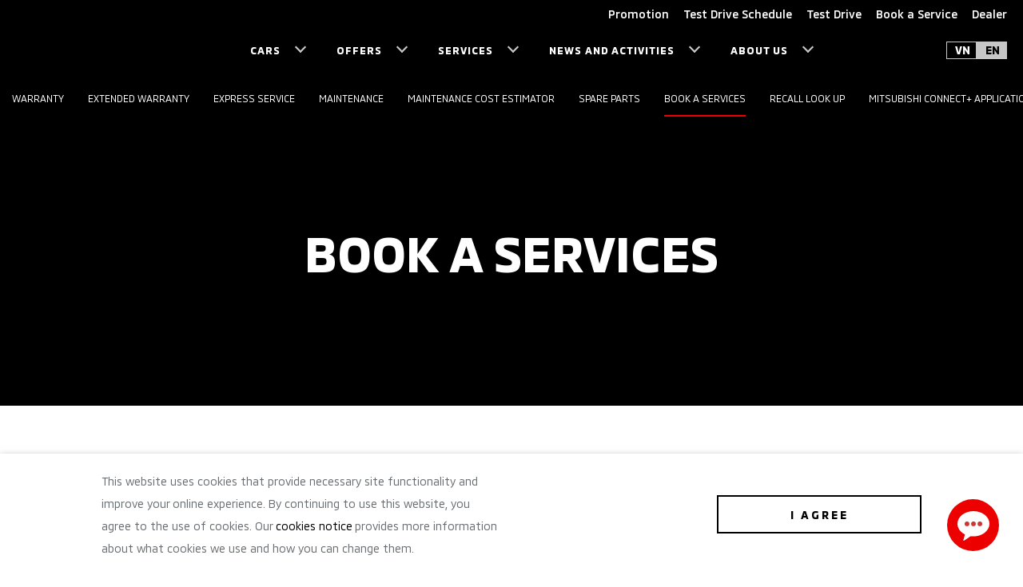

--- FILE ---
content_type: text/html; charset=UTF-8
request_url: https://www.mitsubishi-motors.com.vn/en/services/book-a-services
body_size: 15745
content:
<!DOCTYPE html>
<html lang="en">

<head>
  <meta charset="UTF-8" />
  <meta name="viewport" content="width=device-width, initial-scale=1.0" />
  <meta http-equiv="X-UA-Compatible" content="ie=edge" />

  <title>Đặt lịch dịch vụ &#x2d; Mitsubishi Motors Việt Nam</title>

  <meta name="author" content="Mitsubishi Motors Viet Nam" />
  <meta name="title" content="Đặt lịch dịch vụ &#x2d; Mitsubishi Motors Việt Nam" />
  <meta name="keywords" content="Mitsubishi Motors Viet Nam" />
  <meta name="description" content="Thay thế định kỳ những vật liệu và phụ tùng hao mòn nhanh như dầu nhớt, lọc nhớt, lọc nhiên liệu, lọc gió, v.v…" />
  <meta name="facebook-domain-verification" content="rhdk9cazems7he1k96ecrk3ls3dsyv" />

  <meta property="og:title" content="Đặt lịch dịch vụ &#x2d; Mitsubishi Motors Việt Nam" />
  <meta property="og:site_name" content="Mitsubishi Motors Viet Nam" />
  <meta property="og:image" content="https://www.mitsubishi-motors.com.vn/fb-thumb-all-product.png">
  <meta property="og:url" content="https://www.mitsubishi-motors.com.vn" />
  <meta property="og:description" content="Thay thế định kỳ những vật liệu và phụ tùng hao mòn nhanh như dầu nhớt, lọc nhớt, lọc nhiên liệu, lọc gió, v.v…" />

  <link rel="shortcut icon" type="image/x-icon" href="/public/img/favicon.ico" />
  <link rel="stylesheet" href="/public/css/app.min.css?v=2025-10-23-1920" />

  <link rel="preload" href="/public/css/app.min.css?v=2025-10-23-1920" as="style" onload="this.onload=null;this.rel='stylesheet'">

  <noscript>
    <link rel="stylesheet" href="/public/css/app.min.css?v=2025-10-23-1920">
  </noscript>

  <!-- Google Tag Manager -->
  <script>
    var dataLayer = dataLayer || [];
  </script>

  <script>
    (function(w, d, s, l, i) {
      w[l] = w[l] || [];
      w[l].push({
        'gtm.start': new Date().getTime(),
        event: 'gtm.js'
      });
      var f = d.getElementsByTagName(s)[0],
        j = d.createElement(s),
        dl = l != 'dataLayer' ? '&l=' + l : '';
      j.defer = true;
      j.src =
        'https://www.googletagmanager.com/gtm.js?id=' + i + dl;
      f.parentNode.insertBefore(j, f);
    })(window, document, 'script', 'dataLayer', 'GTM-KVGXF5D');
  </script>
  <!-- End Google Tag Manager -->

</head>

<body>
  <!-- Google Tag Manager (noscript) -->
  <noscript><iframe src="https://www.googletagmanager.com/ns.html?id=GTM-KVGXF5D" height="0" width="0" style="display:none;visibility:hidden"></iframe></noscript>
  <!-- End Google Tag Manager (noscript) -->
  <h1 class="d-none">Mitsubishi Motors Vietnam</h1>
    <main class="main">
          <header class="header ">
    <h2 class="d-none">Header</h2>
    <div class="header__main">
      <div class="header__bg"></div><a class="logo" href="/en"><img class="img img--light" src="/public/img/logo-light.svg?v=2025-05-06-1340" alt="" /><img class="img img--black" src="/public/img/logo-black.svg?v=2025-05-06-1340" alt="" /></a>
      <button class="nav-toggle"><span class="nav-toggle__icon"></span></button>
      <div class="header__body">
        <ul class="nav-menu">
                      <li class="nav-menu__item products"><span class="nav-menu__title">Cars</span>
              <div class="nav-sub">
                <div class="nav-sub__bg"></div>
                <div class="nav-sub__main">
                  <div class="nav-sub__item">
                    <ul class="nav-model">
                                                                        <li class="nav-model__item">
                            <a class="nav-model__link" href="/en/cars" target="">
                              <div class="nav-model__thumb">
                                <picture>
                                  <source media="(max-width: 480px)" srcset="https://www.mitsubishi-motors.com.vn/w/wp-content/uploads/2025/09/menu-all-product-1-e1765169504950.png" />
                                  <source media="(max-width: 720px)" srcset="https://www.mitsubishi-motors.com.vn/w/wp-content/uploads/2025/09/menu-all-product-1-e1765169504950.png" />
                                  <source media="(min-width: 1279px" srcset="https://www.mitsubishi-motors.com.vn/w/wp-content/uploads/2025/09/menu-all-product-1-e1765169504950.png">
                                  <img loading="lazy" src="https://www.mitsubishi-motors.com.vn/w/wp-content/uploads/2025/09/menu-all-product-1-e1765169504950.png" class="lazyload img img--full" />
                                </picture>
                              </div>
                              <div class="nav-model__body">
                                <h3 class="nav-model__title">All Model</h3>
                                                              </div>
                            </a>
                          </li>
                                                                                                <li class="nav-model__item">
                            <a class="nav-model__link" href="/en/destinator" target="">
                              <div class="nav-model__thumb">
                                <picture>
                                  <source media="(max-width: 480px)" srcset="https://www.mitsubishi-motors.com.vn/w/wp-content/uploads/2025/10/26MY_DST_VNM_P2_MC18_side_X3N-1-e1762757633683.png" />
                                  <source media="(max-width: 720px)" srcset="https://www.mitsubishi-motors.com.vn/w/wp-content/uploads/2025/10/26MY_DST_VNM_P2_MC18_side_X3N-1-e1762757633683.png" />
                                  <source media="(min-width: 1279px" srcset="https://www.mitsubishi-motors.com.vn/w/wp-content/uploads/2025/10/26MY_DST_VNM_P2_MC18_side_X3N-1-e1762757633683.png">
                                  <img loading="lazy" src="https://www.mitsubishi-motors.com.vn/w/wp-content/uploads/2025/10/26MY_DST_VNM_P2_MC18_side_X3N-1-e1762757633683.png" class="lazyload img img--full" />
                                </picture>
                              </div>
                              <div class="nav-model__body">
                                <h3 class="nav-model__title">Destinator</h3>
                                                                  <p class="nav-model__desc">From 780.000.000 VND</p>
                                                              </div>
                            </a>
                          </li>
                                                                                                <li class="nav-model__item">
                            <a class="nav-model__link" href="/en/attrage" target="">
                              <div class="nav-model__thumb">
                                <picture>
                                  <source media="(max-width: 480px)" srcset="https://www.mitsubishi-motors.com.vn/storage/content/w/wp-content/uploads/2022/05/w480-menu-attrage.webp?v=2022-08-11-1420" />
                                  <source media="(max-width: 720px)" srcset="https://www.mitsubishi-motors.com.vn/storage/content/w/wp-content/uploads/2022/05/w720-menu-attrage.webp?v=2022-08-11-1420" />
                                  <source media="(min-width: 1279px" srcset="https://www.mitsubishi-motors.com.vn/storage/content/w/wp-content/uploads/2022/05/menu-attrage.webp?v=2022-08-11-1420">
                                  <img loading="lazy" src="https://www.mitsubishi-motors.com.vn/storage/content/w/wp-content/uploads/2022/05/menu-attrage.webp?v=2022-08-11-1420" class="lazyload img img--full" />
                                </picture>
                              </div>
                              <div class="nav-model__body">
                                <h3 class="nav-model__title">Attrage</h3>
                                                                  <p class="nav-model__desc">From 380.000.000 VND</p>
                                                              </div>
                            </a>
                          </li>
                                                                                                <li class="nav-model__item">
                            <a class="nav-model__link" href="/en/xforce" target="">
                              <div class="nav-model__thumb">
                                <picture>
                                  <source media="(max-width: 480px)" srcset="https://www.mitsubishi-motors.com.vn/w/wp-content/uploads/2024/01/RV-Vang-Den.png" />
                                  <source media="(max-width: 720px)" srcset="https://www.mitsubishi-motors.com.vn/w/wp-content/uploads/2024/01/RV-Vang-Den.png" />
                                  <source media="(min-width: 1279px" srcset="https://www.mitsubishi-motors.com.vn/w/wp-content/uploads/2024/01/RV-Vang-Den.png">
                                  <img loading="lazy" src="https://www.mitsubishi-motors.com.vn/w/wp-content/uploads/2024/01/RV-Vang-Den.png" class="lazyload img img--full" />
                                </picture>
                              </div>
                              <div class="nav-model__body">
                                <h3 class="nav-model__title">Xforce</h3>
                                                                  <p class="nav-model__desc">From 599.000.000 VND</p>
                                                              </div>
                            </a>
                          </li>
                                                                                                <li class="nav-model__item">
                            <a class="nav-model__link" href="/en/newxpander" target="">
                              <div class="nav-model__thumb">
                                <picture>
                                  <source media="(max-width: 480px)" srcset="https://www.mitsubishi-motors.com.vn/w/wp-content/uploads/2025/09/26MY_XP_VNM_P2_side_W81-7-e1762739509316.png" />
                                  <source media="(max-width: 720px)" srcset="https://www.mitsubishi-motors.com.vn/w/wp-content/uploads/2025/09/26MY_XP_VNM_P2_side_W81-7-e1762739509316.png" />
                                  <source media="(min-width: 1279px" srcset="https://www.mitsubishi-motors.com.vn/w/wp-content/uploads/2025/09/26MY_XP_VNM_P2_side_W81-7-e1762739509316.png">
                                  <img loading="lazy" src="https://www.mitsubishi-motors.com.vn/w/wp-content/uploads/2025/09/26MY_XP_VNM_P2_side_W81-7-e1762739509316.png" class="lazyload img img--full" />
                                </picture>
                              </div>
                              <div class="nav-model__body">
                                <h3 class="nav-model__title">New Xpander</h3>
                                                                  <p class="nav-model__desc">From 659.000.000 VNĐ</p>
                                                              </div>
                            </a>
                          </li>
                                                                                                                                              <li class="nav-model__item">
                            <a class="nav-model__link" href="/en/new-xpander-cross" target="">
                              <div class="nav-model__thumb">
                                <picture>
                                  <source media="(max-width: 480px)" srcset="https://www.mitsubishi-motors.com.vn/w/wp-content/uploads/2025/09/26MY_XS_VNM_P2X_side_C31-4-2.png" />
                                  <source media="(max-width: 720px)" srcset="https://www.mitsubishi-motors.com.vn/w/wp-content/uploads/2025/09/26MY_XS_VNM_P2X_side_C31-4-2.png" />
                                  <source media="(min-width: 1279px" srcset="https://www.mitsubishi-motors.com.vn/w/wp-content/uploads/2025/09/26MY_XS_VNM_P2X_side_C31-4-2.png">
                                  <img loading="lazy" src="https://www.mitsubishi-motors.com.vn/w/wp-content/uploads/2025/09/26MY_XS_VNM_P2X_side_C31-4-2.png" class="lazyload img img--full" />
                                </picture>
                              </div>
                              <div class="nav-model__body">
                                <h3 class="nav-model__title">New Xpander Cross</h3>
                                                                  <p class="nav-model__desc">From 699.000.000 VNĐ</p>
                                                              </div>
                            </a>
                          </li>
                                                                                                                                                                                            <li class="nav-model__item">
                            <a class="nav-model__link" href="/en/all-new-triton" target="">
                              <div class="nav-model__thumb">
                                <picture>
                                  <source media="(max-width: 480px)" srcset="https://www.mitsubishi-motors.com.vn/w/wp-content/uploads/2024/09/All-New-Triton-Thmnail.png" />
                                  <source media="(max-width: 720px)" srcset="https://www.mitsubishi-motors.com.vn/w/wp-content/uploads/2024/09/All-New-Triton-Thmnail.png" />
                                  <source media="(min-width: 1279px" srcset="https://www.mitsubishi-motors.com.vn/w/wp-content/uploads/2024/09/All-New-Triton-Thmnail.png">
                                  <img loading="lazy" src="https://www.mitsubishi-motors.com.vn/w/wp-content/uploads/2024/09/All-New-Triton-Thmnail.png" class="lazyload img img--full" />
                                </picture>
                              </div>
                              <div class="nav-model__body">
                                <h3 class="nav-model__title">All-New Triton</h3>
                                                                  <p class="nav-model__desc">From 655.000.000 VNĐ</p>
                                                              </div>
                            </a>
                          </li>
                                                                                                                                                                                                                                          <li class="nav-model__item">
                            <a class="nav-model__link" href="/en/pajero-sport" target="">
                              <div class="nav-model__thumb">
                                <picture>
                                  <source media="(max-width: 480px)" srcset="https://www.mitsubishi-motors.com.vn/storage/content/w/wp-content/uploads/2023/11/w480-ps-2tone-thumbnail-1.webp?v=2022-08-11-1420" />
                                  <source media="(max-width: 720px)" srcset="https://www.mitsubishi-motors.com.vn/storage/content/w/wp-content/uploads/2023/11/w720-ps-2tone-thumbnail-1.webp?v=2022-08-11-1420" />
                                  <source media="(min-width: 1279px" srcset="https://www.mitsubishi-motors.com.vn/storage/content/w/wp-content/uploads/2023/11/ps-2tone-thumbnail-1.webp?v=2022-08-11-1420">
                                  <img loading="lazy" src="https://www.mitsubishi-motors.com.vn/storage/content/w/wp-content/uploads/2023/11/ps-2tone-thumbnail-1.webp?v=2022-08-11-1420" class="lazyload img img--full" />
                                </picture>
                              </div>
                              <div class="nav-model__body">
                                <h3 class="nav-model__title">Pajero Sport</h3>
                                                                  <p class="nav-model__desc">From 1.130.000.000 VND</p>
                                                              </div>
                            </a>
                          </li>
                                                                  </ul>
                  </div>

                                      <div class="nav-sub__item">
                      <div class="nav-button">
                                                                              <a class="btn" href="/en/test-drive"><span class="btn__text">Book a test drive</span></a>
                                                                                                        <a class="btn" href="/en/download-brochure"><span class="btn__text">Download Brochure</span></a>
                                                                        </div>
                    </div>
                  
                </div>
              </div>
            </li>
          
                                                    <li class="nav-menu__item offer"><span class="nav-menu__title">Offers</span>
                  <div class="nav-sub">
                    <div class="nav-sub__bg"></div>
                    <div class="nav-sub__main">
                      <div class="nav-sub__thumb">
                        <div class="nav-car">

                          <picture>
                            <source media="(max-width: 480px)" srcset="https://www.mitsubishi-motors.com.vn/storage/content/w/wp-content/uploads/2022/03/w480-offers.webp?v=2022-08-11-1420" />
                            <source media="(max-width: 720px)" srcset="https://www.mitsubishi-motors.com.vn/storage/content/w/wp-content/uploads/2022/03/w720-offers.webp?v=2022-08-11-1420" />
                            <source media="(min-width: 1279px" srcset="https://www.mitsubishi-motors.com.vn/storage/content/w/wp-content/uploads/2022/03/offers.webp?v=2022-08-11-1420">
                            <img loading="lazy" src="https://www.mitsubishi-motors.com.vn/storage/content/w/wp-content/uploads/2022/03/offers.webp?v=2022-08-11-1420" class="lazyload img img--full" />
                          </picture>

                        </div>
                      </div>
                      <div class="nav-sub__body">
                        <ul class="nav-right">
                                                                                                                                          <li class="nav-right__item"><a class="nav-right__link" href="/en/price">Price</a></li>
                                                                                                                <li class="nav-right__item"><a class="nav-right__link" href="/en/cost-estimation">Cost Simulation</a></li>
                                                                                                                <li class="nav-right__item"><a class="nav-right__link" href="/en/finance-calculator">MMV Auto Finance</a></li>
                                                                                                                <li class="nav-right__item"><a class="nav-right__link" href="https://www.mitsubishi-motors.com.vn/en/news/mmv-auto-insurance-n152042.html?language=en">MMV Auto Insurance</a></li>
                                                                                                                                                                      <li class="nav-right__item"><a class="nav-right__link" href="/en/dealer">Dealers Network</a></li>
                                                                                                                <li class="nav-right__item"><a class="nav-right__link" href="/en/accessories">Accessories</a></li>
                                                                                                                                                                      <li class="nav-right__item"><a class="nav-right__link" href="/en/fleetsales">Fleetsales</a></li>
                                                                                                                                                                      <li class="nav-right__item"><a class="nav-right__link" href="/en/trade-in-program">Trade-in Appraisal</a></li>
                                                                                                                <li class="nav-right__item"><a class="nav-right__link" href="/en/used-car">MMV Used Car</a></li>
                                                                                                                                                                                                                                                                                                                                                                                                                                                                                                                                                                                                                                                                                                                                                                                                                                                                                                                                                                                                                                                                                                                                                                                                                                                                                                                                                                                                                                                                                                                                                                                                                                                                                                                                                                  </ul>
                      </div>
                    </div>
                  </div>
                </li>
                                                                                                                                                                                                                                                                                                                                                                                <li class="nav-menu__item service"><span class="nav-menu__title">Services</span>
                  <div class="nav-sub">
                    <div class="nav-sub__bg"></div>
                    <div class="nav-sub__main">
                      <div class="nav-sub__thumb">
                        <div class="nav-car">

                          <picture>
                            <source media="(max-width: 480px)" srcset="https://www.mitsubishi-motors.com.vn/storage/content/w/wp-content/uploads/2022/05/w480-service-menu-min.webp?v=2022-08-11-1420" />
                            <source media="(max-width: 720px)" srcset="https://www.mitsubishi-motors.com.vn/storage/content/w/wp-content/uploads/2022/05/w720-service-menu-min.webp?v=2022-08-11-1420" />
                            <source media="(min-width: 1279px" srcset="https://www.mitsubishi-motors.com.vn/storage/content/w/wp-content/uploads/2022/05/service-menu-min.webp?v=2022-08-11-1420">
                            <img loading="lazy" src="https://www.mitsubishi-motors.com.vn/storage/content/w/wp-content/uploads/2022/05/service-menu-min.webp?v=2022-08-11-1420" class="lazyload img img--full" />
                          </picture>

                        </div>
                      </div>
                      <div class="nav-sub__body">
                        <ul class="nav-right">
                                                                                                                                                                                                                                                                                                                                                                                                                                                                                                                                                                                                                                                                                                                                                                                                                                                                        <li class="nav-right__item"><a class="nav-right__link" href="/en/services/warranty">Warranty</a></li>
                                                                                                                <li class="nav-right__item"><a class="nav-right__link" href="/en/news/extended-warranty-n152372.html?language=en">Extended Warranty</a></li>
                                                                                                                <li class="nav-right__item"><a class="nav-right__link" href="/en/services/express-service">Express service</a></li>
                                                                                                                <li class="nav-right__item"><a class="nav-right__link" href="/en/services/maintenance">Maintenance</a></li>
                                                                                                                <li class="nav-right__item"><a class="nav-right__link" href="/en/services/service-interval">Maintenance Cost Estimator</a></li>
                                                                                                                <li class="nav-right__item"><a class="nav-right__link" href="/en/services/spare-parts">Spare parts</a></li>
                                                                                                                <li class="nav-right__item"><a class="nav-right__link" href="/en/services/book-a-services">Book a services</a></li>
                                                                                                                <li class="nav-right__item"><a class="nav-right__link" href="/en/services/recall-look-up">Recall look up</a></li>
                                                                                                                <li class="nav-right__item"><a class="nav-right__link" href="/en/services/customer-app">Mitsubishi Connect+ Application</a></li>
                                                                                                                <li class="nav-right__item"><a class="nav-right__link" href="/en/owners-manual">Owner&#8217;s manual</a></li>
                                                                                                                <li class="nav-right__item"><a class="nav-right__link" href="/en/car-care-plan">Car care plan</a></li>
                                                                                                                <li class="nav-right__item"><a class="nav-right__link" href="https://www.mitsubishi-motors.com.vn/en/news/paint-repair-n153028.html">Paint repair</a></li>
                                                                                                                                                                                                                                                                                                                                                                                                                                                                                                                                                                                                                                                                                                                                                                                                                                                                                                                                                                                                                                    </ul>
                      </div>
                    </div>
                  </div>
                </li>
                                                                                                                                                                                                                                                                                                                                                                                <li class="nav-menu__item news"><span class="nav-menu__title">News and Activities</span>
                  <div class="nav-sub">
                    <div class="nav-sub__bg"></div>
                    <div class="nav-sub__main">
                      <div class="nav-sub__thumb">
                        <div class="nav-car">

                          <picture>
                            <source media="(max-width: 480px)" srcset="https://www.mitsubishi-motors.com.vn/storage/content/w/wp-content/uploads/2022/05/w480-news-menu-21.webp?v=2022-08-11-1420" />
                            <source media="(max-width: 720px)" srcset="https://www.mitsubishi-motors.com.vn/storage/content/w/wp-content/uploads/2022/05/w720-news-menu-21.webp?v=2022-08-11-1420" />
                            <source media="(min-width: 1279px" srcset="https://www.mitsubishi-motors.com.vn/storage/content/w/wp-content/uploads/2022/05/news-menu-21.webp?v=2022-08-11-1420">
                            <img loading="lazy" src="https://www.mitsubishi-motors.com.vn/storage/content/w/wp-content/uploads/2022/05/news-menu-21.webp?v=2022-08-11-1420" class="lazyload img img--full" />
                          </picture>

                        </div>
                      </div>
                      <div class="nav-sub__body">
                        <ul class="nav-right">
                                                                                                                                                                                                                                                                                                                                                                                                                                                                                                                                                                                                                                                                                                                                                                                                                                                                                                                                                                                                                                                                                                                                                                                                                                                                                                                                                                                                                                                                                                                                                                                                      <li class="nav-right__item"><a class="nav-right__link" href="/en/news/company-news-c34.html">Company News</a></li>
                                                                                                                <li class="nav-right__item"><a class="nav-right__link" href="/en/news/events-c281.html">Events News</a></li>
                                                                                                                <li class="nav-right__item"><a class="nav-right__link" href="/en/news/corporate-social-activities-c334.html">Corporate Social Activities</a></li>
                                                                                                                <li class="nav-right__item"><a class="nav-right__link" href="/en/news/recall-information-c129.html">Recall information</a></li>
                                                                                                                <li class="nav-right__item"><a class="nav-right__link" href="/en/news/warranty-extension-c410.html">Warranty Extension</a></li>
                                                                                                                <li class="nav-right__item"><a class="nav-right__link" href="/en/news/tips-su-dung-xe-c138.html">Tips for using car</a></li>
                                                                                                                                                                                                                                                                                                                                                                                                                                                                                                                                                                                                                                          </ul>
                      </div>
                    </div>
                  </div>
                </li>
                                                                                                                                                                                                                    <li class="nav-menu__item about"><span class="nav-menu__title">About Us</span>
                  <div class="nav-sub">
                    <div class="nav-sub__bg"></div>
                    <div class="nav-sub__main">
                      <div class="nav-sub__thumb">
                        <div class="nav-car">

                          <picture>
                            <source media="(max-width: 480px)" srcset="https://www.mitsubishi-motors.com.vn/w/wp-content/uploads/2025/09/RN_Trans.png" />
                            <source media="(max-width: 720px)" srcset="https://www.mitsubishi-motors.com.vn/w/wp-content/uploads/2025/09/RN_Trans.png" />
                            <source media="(min-width: 1279px" srcset="https://www.mitsubishi-motors.com.vn/w/wp-content/uploads/2025/09/RN_Trans.png">
                            <img loading="lazy" src="https://www.mitsubishi-motors.com.vn/w/wp-content/uploads/2025/09/RN_Trans.png" class="lazyload img img--full" />
                          </picture>

                        </div>
                      </div>
                      <div class="nav-sub__body">
                        <ul class="nav-right">
                                                                                                                                                                                                                                                                                                                                                                                                                                                                                                                                                                                                                                                                                                                                                                                                                                                                                                                                                                                                                                                                                                                                                                                                                                                                                                                                                                                                                                                                                                                                                                                                                                                                                                                                                                                                                                                                                                                                                                                                <li class="nav-right__item"><a class="nav-right__link" href="/en/about-us">Company Profile</a></li>
                                                                                                                <li class="nav-right__item"><a class="nav-right__link" href="/en/about-us/heritage">Heritage</a></li>
                                                                                                                <li class="nav-right__item"><a class="nav-right__link" href="/en/about-us/brand-value">Brand value</a></li>
                                                                                                                <li class="nav-right__item"><a class="nav-right__link" href="/en/about-us/philosophy">Philosophy</a></li>
                                                                                                                <li class="nav-right__item"><a class="nav-right__link" href="/en/about-us/innovation">Innovation</a></li>
                                                                                                                <li class="nav-right__item"><a class="nav-right__link" href="/en/about-us/concept-car">Concept car</a></li>
                                                                                                                <li class="nav-right__item"><a class="nav-right__link" href="/en/recruitment">Career</a></li>
                                                                                                                                                                      <li class="nav-right__item"><a class="nav-right__link" href="/en/about-us/contact-us">Contact Us</a></li>
                                                                              </ul>
                      </div>
                    </div>
                  </div>
                </li>
                                                                                                                                                                                                                                                                                        <!-- Logo 30 Năm -->
          
        </ul>

                  <ul class="nav-top">
                                          <li class="nav-top__item">
                  <a class="nav-top__link" href="/en/promotion">
                                          <i class="icon icon--promotion-grey"></i>
                                        <span>Promotion</span>
                  </a>
                </li>
              
                                          <li class="nav-top__item">
                  <a class="nav-top__link" href="/en/tin-tuc/lich-trung-bay-va-lai-thu-xe-mitsubishi-thang-012022-n45035.html">
                                          <i class="icon icon--wheel-circle"></i>
                                        <span>Test Drive Schedule</span>
                  </a>
                </li>
              
                                          <li class="nav-top__item">
                  <a class="nav-top__link" href="/en/test-drive">
                                          <i class="icon icon--wheel-circle"></i>
                                        <span>Test Drive</span>
                  </a>
                </li>
              
                                          <li class="nav-top__item">
                  <a class="nav-top__link" href="/en/services/book-a-services">
                                          <i class="icon icon--car-price"></i>
                                        <span>Book a Service</span>
                  </a>
                </li>
              
                                          <li class="nav-top__item">
                  <a class="nav-top__link" href="/en/dealer">
                                          <i class="icon icon--location-grey"></i>
                                        <span>Dealer</span>
                  </a>
                </li>
              
            
          </ul>
        
        <ul class="nav-lang">
                                <li class="nav-lang__item"><a class="nav-lang__link" href="https://www.mitsubishi-motors.com.vn"><span class="nav-lang__icon">Vn</span><span class="nav-lang__text">Vietnam</span></a></li>
            <li class="nav-lang__item"><a class="nav-lang__link is-active" href="javascript:;"><span class="nav-lang__icon">En</span><span class="nav-lang__text">English</span></a></li>
                  </ul>

      </div>
    </div>
  
        
<div class="header__foot">
  <div class="nav-more-wrap">
    <ul class="nav-more">
                                                                                                                                                                                                                                                                            <li class="nav-more__item ">
                <a class="nav-more__link" href="/en/services/warranty">Warranty</a>
              </li>
                                                      <li class="nav-more__item ">
                <a class="nav-more__link" href="/en/news/extended-warranty-n152372.html?language=en">Extended Warranty</a>
              </li>
                                                      <li class="nav-more__item ">
                <a class="nav-more__link" href="/en/services/express-service">Express service</a>
              </li>
                                                      <li class="nav-more__item ">
                <a class="nav-more__link" href="/en/services/maintenance">Maintenance</a>
              </li>
                                                      <li class="nav-more__item ">
                <a class="nav-more__link" href="/en/services/service-interval">Maintenance Cost Estimator</a>
              </li>
                                                      <li class="nav-more__item ">
                <a class="nav-more__link" href="/en/services/spare-parts">Spare parts</a>
              </li>
                                                      <li class="nav-more__item is-active">
                <a class="nav-more__link" href="/en/services/book-a-services">Book a services</a>
              </li>
                                                      <li class="nav-more__item ">
                <a class="nav-more__link" href="/en/services/recall-look-up">Recall look up</a>
              </li>
                                                      <li class="nav-more__item ">
                <a class="nav-more__link" href="/en/services/customer-app">Mitsubishi Connect+ Application</a>
              </li>
                                                      <li class="nav-more__item ">
                <a class="nav-more__link" href="/en/owners-manual">Owner&#8217;s manual</a>
              </li>
                                                      <li class="nav-more__item ">
                <a class="nav-more__link" href="/en/car-care-plan">Car care plan</a>
              </li>
                                                      <li class="nav-more__item ">
                <a class="nav-more__link" href="https://www.mitsubishi-motors.com.vn/en/news/paint-repair-n153028.html">Paint repair</a>
              </li>
                                                                                                                                                                                                                                                                                                    </ul>
  </div>
  <div class="nav-mobile">
    <div class="nav-mobile__title">Services</div>
    <div class="nav-dropdown">
                <div class="nav-dropdown__current">Book a services</div>
            <div class="nav-dropdown__body">
        <ul class="nav-dropdown__menu">
                                                                                                                                                                                                                                                                                                                                                        <li class="nav-dropdown__item ">
                <a class="nav-dropdown__link" href="/en/services/warranty">Warranty</a>
              </li>
                                                <li class="nav-dropdown__item ">
                <a class="nav-dropdown__link" href="/en/news/extended-warranty-n152372.html?language=en">Extended Warranty</a>
              </li>
                                                <li class="nav-dropdown__item ">
                <a class="nav-dropdown__link" href="/en/services/express-service">Express service</a>
              </li>
                                                <li class="nav-dropdown__item ">
                <a class="nav-dropdown__link" href="/en/services/maintenance">Maintenance</a>
              </li>
                                                <li class="nav-dropdown__item ">
                <a class="nav-dropdown__link" href="/en/services/service-interval">Maintenance Cost Estimator</a>
              </li>
                                                <li class="nav-dropdown__item ">
                <a class="nav-dropdown__link" href="/en/services/spare-parts">Spare parts</a>
              </li>
                                                <li class="nav-dropdown__item is-active">
                <a class="nav-dropdown__link" href="/en/services/book-a-services">Book a services</a>
              </li>
                                                <li class="nav-dropdown__item ">
                <a class="nav-dropdown__link" href="/en/services/recall-look-up">Recall look up</a>
              </li>
                                                <li class="nav-dropdown__item ">
                <a class="nav-dropdown__link" href="/en/services/customer-app">Mitsubishi Connect+ Application</a>
              </li>
                                                <li class="nav-dropdown__item ">
                <a class="nav-dropdown__link" href="/en/owners-manual">Owner&#8217;s manual</a>
              </li>
                                                <li class="nav-dropdown__item ">
                <a class="nav-dropdown__link" href="/en/car-care-plan">Car care plan</a>
              </li>
                                                <li class="nav-dropdown__item ">
                <a class="nav-dropdown__link" href="https://www.mitsubishi-motors.com.vn/en/news/paint-repair-n153028.html">Paint repair</a>
              </li>
                                                                                                                                                                                                                                                                                                                                                                                                                    </ul>
      </div>
    </div>
  </div>
</div>

      </header>

      <div class="hero hero--black hero--top">
        <div class="hero__main">
          <div class="container container--fluid">
            <div class="hero__body">
              <h2 class="title title--1 title--uppercase">Book a services</h2>
              <div class="intro-copy">
                <p></p>
              </div>
            </div>

          </div>
        </div>
      </div>

      
<div class="book-a-service">
  <div class="container">
    <div class="row">
      <div class="row__col row__col--lg-7 row__col--lg-offset-2">
        <form class="form form--book-a-service">
          <div class="book-a-service__item">
            <div class="book-a-service__title">
              <h3 class="title title--3">1. Please fill your information for Book a Service</h3>
            </div>
            <div class="form__group" data-required="data-required">
              <label class="form__label" for="name">Full Name *</label>
              <input class="form__control" type="text" name="name" id="name" /><span class="form__error" data-error-wrong="Please enter your name"></span>
            </div>
            <div class="form__group">
              <label class="form__label" for="email">Email</label>
              <input class="form__control" type="email" name="email" id="email" /><span class="form__error" data-error-email="Email not format"></span>
            </div>
            <div class="form__group" data-required="data-required">
              <label class="form__label" for="phone">Phone Number *</label>
              <input class="form__control" type="text" name="phone" id="phone" />
              <span class="form__error" data-error-wrong="Please enter your phone number" data-error-phone="Phone number not format"></span>
            </div>
            <div class="form__group" data-required="data-required">
              <select name="model" data-label-model="Model *" style="width: 100%"></select><span class="form__error" data-error-wrong="Please choose model"></span>
            </div>
            <div class="form__group form__group--other" data-required="data-required" style="display: none">
              <label class="form__label" for="model_other">Model Other</label>
              <input class="form__control" type="text" name="model_other" id="model_other" value="0" /><span class="form__error" data-error-wrong="Please choose model other"></span>
            </div>
            <div class="form__group">
              <label class="form__label" for="license_plate">License Plates</label>
              <input class="form__control" type="text" name="license_plate" id="license_plate" />
            </div>
          </div>
          <div class="book-a-service__item">
            <div class="book-a-service__title">
              <h3 class="title title--3">2. Choose a Service</h3>
            </div>
            <div class="form__group" data-required="data-required">
              <select name="job_kind" data-label-service="Service *" style="width: 100%"></select><span class="form__error" data-error-wrong="Please choose service"></span>
            </div>
          </div>
          <div class="book-a-service__item">
            <div class="book-a-service__title">
              <h3 class="title title--3">3. Select a Dealer</h3>
              <!-- <h3 class="title title--4">Pick a dealership</h3> -->
            </div>
            <div class="form__group" data-required="data-required">
              <select name="dealer_code" data-input-placeholder="Enter your keyword" data-label-dealer="Dealer *" style="width: 100%"></select><span class="form__error" data-error-wrong="Please choose dealer"></span>
            </div>
            <div class="form__group" data-required="data-required">
              <label class="form__label" for="your_prefered_date">Your Prefered Date *</label>
              <input class="form__control" type="text" name="your_prefered_date" id="your_prefered_date" data-toggle="datepicker" readonly="readonly" /><span class="form__error" data-error-wrong="Please enter your prefered date"></span>
            </div>
            <div class="form__group" data-required="data-required">
              <label class="form__label" for="your_dealer_time">Your Dealer Time *</label>
              <input class="form__control" type="text" name="your_dealer_time" id="your_dealer_time" disabled="disabled" readonly="readonly" /><span class="form__error" data-error-wrong="Please choose time">Please choose dealer and your prefered date before</span>
            </div>
            <div class="form__group" data-required="data-required">
              <p class="label-small">Privacy Policy And Terms & conditions*</p>
              <label class="checkbox" for="agree">
                <input class="form__control" type="checkbox" name="agree" id="agree" /><span class="checkbox__text">I consent to receive marketing communications, information, special offers, promotional materials and privileges about products and services from Mitsubishi Motors Vietnam, authorized dealers, and business partners.</span>
              </label>
              <p class="form__agree">• I agree to the <a href="javascript:;" data-modal=".modal--terms">User Terms &amp; Conditions</a> and acknowledge the <a href="/en/privacy-policy" target="_blank">Privacy Policy</a></p><span class="form__error" data-error-wrong="Please agree"></span>
            </div>
            <div class="form__group">
              <button class="btn btn--red" type="submit"><span class="btn__text">Book a service</span></button>
            </div>
          </div>
        </form>
        <div class="modal modal--time">
          <div class="modal__dialog">
            <button class="modal__close"><i class="icon icon--close-black"></i></button>
            <div class="modal__body">
              <div class="filter-session">
                <div class="filter-session__item is-active" data-session="all">Day</div>
                <div class="filter-session__item" data-session="m">Morning</div>
                <div class="filter-session__item" data-session="a">Afternoon</div>
              </div>
              <div class="card-time" data-no-data="No data."></div>
              <div class="filter-status">
                <div class="filter-status__item" data-status="0"><i class="icon icon--close-circle"></i><span>Unavailable</span></div>
                <div class="filter-status__item" data-status="1"><i class="icon icon--checked-circle"></i><span>Available</span></div>
                <div class="filter-status__item" data-status="2"><i class="icon icon--gift-circle"></i><span>Gift</span></div>
              </div>
              <input type="hidden" name="from-time" />
              <button class="btn btn--red btn--confirm" disabled="disabled"><span class="btn__text">Confirm</span></button>
            </div>
          </div>
        </div>
      </div>
    </div>
  </div>
</div>

<div class="book-a-service-confirm">
  <div class="container container--small">
    <h2 class="title title--3">Please confirm the information</h2>
    <div class="book-a-service-confirm__body">
      <div class="book-a-service-confirm__item">
        <div class="book-a-service-confirm__label">Fullname</div>
        <div class="book-a-service-confirm__value book-a-service-confirm__value--name">Nguyễn Xuân Hưng</div>
      </div>
      <div class="book-a-service-confirm__item">
        <div class="book-a-service-confirm__label">Email</div>
        <div class="book-a-service-confirm__value book-a-service-confirm__value--email">test@gmail.com</div>
      </div>
      <div class="book-a-service-confirm__item">
        <div class="book-a-service-confirm__label">Phone Number</div>
        <div class="book-a-service-confirm__value book-a-service-confirm__value--phone">0969789097</div>
      </div>
      <div class="book-a-service-confirm__item">
        <div class="book-a-service-confirm__label">Model</div>
        <div class="book-a-service-confirm__value book-a-service-confirm__value--model">Outlander</div>
      </div>
      <div class="book-a-service-confirm__item">
        <div class="book-a-service-confirm__label">Licence Plates</div>
        <div class="book-a-service-confirm__value book-a-service-confirm__value--licence">123</div>
      </div>
      <div class="book-a-service-confirm__item">
        <div class="book-a-service-confirm__label">Service</div>
        <div class="book-a-service-confirm__value book-a-service-confirm__value--service">Dịch vụ khác / Other Services</div>
      </div>
      <div class="book-a-service-confirm__item">
        <div class="book-a-service-confirm__label">Dealer</div>
        <div class="book-a-service-confirm__value book-a-service-confirm__value--dealer">VIG An Giang</div>
      </div>
      <div class="book-a-service-confirm__item">
        <div class="book-a-service-confirm__label">Your Prefered Date</div>
        <div class="book-a-service-confirm__value book-a-service-confirm__value--date">2022-06-10</div>
      </div>
      <div class="book-a-service-confirm__item">
        <div class="book-a-service-confirm__label">Your Dealer Time</div>
        <div class="book-a-service-confirm__value book-a-service-confirm__value--time">08:45</div>
      </div>
    </div>
    <p class="book-a-service-confirm__error"></p>
    <div class="book-a-service-confirm__button">
      <button class="btn btn--cancel"><span class="btn__text">Cancel</span></button>
      <button class="btn btn--red btn--submit-confirm"><span class="btn__text">Confirm</span></button>
    </div>
  </div>
  <div class="loading">
    <div class="loading__icon"></div>
  </div>
</div>


<div class="book-a-service-thank">
  <div class="container container--small">
          <p>Cảm ơn Quý khách đã đặt lịch dịch vụ, NPP ủy quyền Mitsubishi Motors Việt Nam sẽ liên hệ bạn trong thời gian sớm nhất!</p>
      </div>
</div>

<div class="modal modal--terms">
  <div class="modal__dialog">
    <button class="modal__close"><i class="icon icon--close-black"></i></button>
    <div class="modal__body">
      <!-- <h2 class="title title--3">User Terms &amp; Conditions</h2> -->
      <p style="text-align: center;"><strong>CUSTOMERS INFORMATION PRIVACY POLICY</strong></p>
<p style="text-align: center;"><strong>Notice and Approval</strong></p>
<p style="text-align: center;"><em>(Latest updated on 30 June 2023)</em></p>
<p style="text-align: justify;">Mitsubishi Motors Vietnam Co., Ltd. (“<strong>MMV</strong>” or “<strong>We</strong>”) recognizes the importance of customers’ personal data management (“Customers” or “You”), and will make our every effort to protect customers’ personal data as prescribe by Vietnamese law.</p>
<p style="text-align: justify;">This Customer Information Privacy Policy (“<strong>Privacy Policy</strong>”) is our official notice, as controller and/or processor, about related matters of personal data process, including:</p>
<ul style="text-align: justify;">
<li>The type of personal data we collect and the manner in which we collect it;</li>
<li>The purposes for which we process your personal data;</li>
<li>The parties who are allowed to process you personal data and other related parties;</li>
<li>Your rights and obligations as a data subject;</li>
<li>Duration of processing of your personal data;</li>
<li>Unexpected consequences, potential damage;</li>
<li>Other related issues.</li>
</ul>
<p style="text-align: justify;">By registering to use or use our products or services or by allowing us to process your personal data, you accept the terms and conditions described in this Privacy Policy.</p>
<ol style="text-align: justify;">
<li><strong>Type of personal data we collect and how we collect it </strong>
<ul>
<li>Depending on your consent and legislative requirements, we may collect and process any personal data, be it information in symbols, scripts, numerals, images, sounds or similar in electronic form associated with a specific person or that helps identify a specific person, including basic personal data and sensitive personal data including but not limited to the following categories of personal data:
<ul>
<li>Contact information or identical information: name, date of birth, gender, occupation, nationality, marital status, address, telephone numbers, email address, passport information, ID information (or other identical information including but not limited to issuance date, place of issuance, etc.), driving license number, license plate number and other information.</li>
<li>Your accesses to MMV Website or MMV applications: time of accessing, connecting and usage time of MMV website or MMV application (items click or commands made).</li>
<li>Any information input or agreed to provide MMV when accessing MMV website or application or your interaction with MMV via signature, pictures, videos, comments and location.</li>
</ul>
</li>
<li>Depend on your consent and legislative requirements, Information automatically collected by us, including:
<ul>
<li>Devices information and usage: collecting information from devices (computers, tablets, smart phones, etc.) connecting to MMV websites or for storage or MMV applications. MMV might collect IP addresses, device identifiers, browser type, internet service provider, hardware versions, operating systems, and version of applications. MMV might record information and store it in log files when you use and interact on MMV websites. That information might include sources and last visited pages, indicators on date and time, search terms and data on sequence of visited pages.</li>
<li>Location information: collecting location information from devices connecting to MMV websites or storage or MMV application. Location information might be collected via geolocation features at your devices or under other forms such as your IP Address to identify your geographic area.</li>
<li>Collecting and tracking information on your behaviors at MMV website, we may use your cookies and web beacon and other similar information for those purpose. These technologies might be provided by third parties. We may use session cookies (they will be deleted when you closed your website browsers) and permanent cookies (they will remain in operation even after the web browser has closed and they can be remembered login details and passwords, so web users don&#8217;t need to re-enter them every time using MMV&#8217;s website). Most of the website browsers are allowed you to customize your cookie setting; however, some of our websites might not effectively work if you are disable those cookies. Web beacon is made up of a clear file, usually a pixel, that we or the third party can track users’ activities on MMV website and provide customized advertisement to be posted. Other tracking information and advertisements, including the refused options shall be brought to the following parts of this policy.</li>
<li>Social Network utilities: Websites and mobile applications including social networks such as: Facebook, Twitter, Instagram, Snapchat, Google Plus, Pinterest, YouTube and others. Such features might collect information on IP addresses, pages visited within our Website, and these features might create cookies or using other tracking technologies. Features and social network appliances might be created by third parties or directly created on MMV websites. Interaction with such features is under data privacy policies of providers providing such features.</li>
</ul>
</li>
</ul>
</li>
</ol>
<p style="text-align: justify;">1.3. Depend on your consent and legislative requirements, we, and processor on behalf of us via contract/agreement, may collect and process above mentioned data provided by you upon your request or during us providing you with any of our products and services, and from a variety of sources, including but not limited to:</p>
<p style="text-align: justify;">1.3.1. your visit to our dealers, accessing to MMV website, downloading MMV applications, contacting to MMV under any forms and other sources (such as events, fairs and exhibition events which MMV attended or organized, your interaction with MMV via social media, from third parties, etc.);</p>
<p style="text-align: justify;">1.3.2. your verbal and written communications with us and/or our data processors;</p>
<p style="text-align: justify;">1.3.3. files generated by the website you visit (cookies) or similar devices/monitoring tools; and/or</p>
<p style="text-align: justify;">1.3.4. from third party sources, including but not limited to survey operators, social media, marketing, data aggregators, service providers, our partners, the source from which you have consented to the data collection and processing, or the source from which the collection is, data processing required or permitted by law.</p>
<ol style="text-align: justify;" start="2">
<li><strong>Usage Purpose of Personal Data</strong>
<ul>
<li>MMV and our processors shall only process Personal Data for one or some of the following purposes:</li>
</ul>
</li>
</ol>
<ul style="text-align: justify;">
<li>Understanding your interests and hobbies so that MMV websites or MMV applications, related products and services of MMV can be customized and innovated according to your preferences, such as sending advertising documents, locating nearest dealers, schedule for vehicle experience or arrange services related to MMV vehicles or products;</li>
<li>Ask you to comment or participate in the surveys (either directly or by a third party authorized by MMV) about our vehicles, products or services and our distributors;</li>
<li>Our feedback on subscription schedules and customer requests for other services, vehicle experience schedules or appointments related to the customer or MMV’s vehicles or products that are interested or possessed by customers;</li>
<li>Contacting you for the above mentioned purposes by post, telephone, e-mail, instant message or automatic notification;</li>
<li>Respond to customers’ questions and complaints;</li>
<li>Manage and maintain your customer account on our system;</li>
<li>Conduct market research, surveys and data analysis related to our business;</li>
<li>For any other purpose required or permitted by any laws, regulations, guidelines and/or by competent regulatory authorities; and</li>
<li>Perform other activities related to the provision, operation, administration of our products and/or for such other purposes as we deem appropriate from time to time.</li>
</ul>
<p style="text-align: justify;">2.2 Personal Data may be used as needed to comply with applicable regulations and legal obligations. Such uses include, but are not limited to, uses of the information for compliance reasons, legal requirements, audits and claims (including disclosure of this information related to legal proceedings or litigation) and other ethical requirements and compliance reporting.</p>
<ol style="text-align: justify;" start="3">
<li><strong>How</strong><strong> do we share your personal</strong> <strong>data </strong></li>
</ol>
<p style="text-align: justify;">We may share your personal data with:</p>
<ul style="text-align: justify;">
<li>MMV’s internal departments;</li>
<li>MMV Authorized Dealers;</li>
<li>Service providers appointed by MMV, including but not limited to: Data processors acting on our behalf through contracts/agreements, third parties providing cookies, web beacons and similar services;</li>
<li>Competent authority;</li>
<li>Other organization, individual or unit as regulated by law.</li>
</ul>
<ol style="text-align: justify;" start="4">
<li><strong>Customers Rights</strong></li>
</ol>
<p style="text-align: justify;">4.1  General Rights</p>
<p style="text-align: justify;">You have the right to request MMV to assist you in accessing, providing, correcting, canceling, withdrawing your consent, restricting or objecting to the processing of your personal data. We will, in reasonable endeavours, comply with your request within 72 hours of receiving a complete and valid request from you. Depending on our decisions and the law, these rights may be limited, for example, if fulfilling your request will reveal another person&#8217;s personal information, or if you ask us to destroy information that we must retain in accordance with the law. In that case, we will inform you of the reason for not agree to your request.</p>
<p style="text-align: justify;">4.2   Rights and options regarding to direct marketing</p>
<p style="text-align: justify;">4.2.1 Have an opportunity to choose (opt-in) (consent) to use your contact information for direct marketing purposes when we ask you to provide contact information.</p>
<p style="text-align: justify;">4.2.2 If you do not want us to send you direct marketing information, or use your personal information to make document related to direct marketing, or to submit your contact information to third parties for marketing purposes, you may request us not to do this, at any time, by:</p>
<ul style="text-align: justify;">
<li>Reply to a direct marketing e-mail by pressing the &#8216;unsubscribe&#8217; key;</li>
<li>Changing privacy settings in an app (if available on the app);</li>
<li>Contacting us directly;</li>
<li>Following the denial or unsubscribe instructions outlined in our related correspondence.</li>
</ul>
<ol style="text-align: justify;" start="5">
<li><strong>Duration of processing of your personal data</strong></li>
</ol>
<p style="text-align: justify;">We will only process your personal data from the moment we receive your valid consent, except in cases where the processing of personal data does not require your consent in accordance with the law We will retain your personal data for as long as necessary to maintain the relationship with the customer and respond to your interests and/or ours or for such other period as the purposes for the processing of your personal data remain valid.</p>
<ol style="text-align: justify;" start="6">
<li><strong>Withdrawal of consent and consequences</strong></li>
</ol>
<p style="text-align: justify;">Where you exercise your right to withdraw your consent to the collection, use, processing and disclosure of your personal information, such withdrawal may limit our data processing activities as mentioned in this Privacy Policy, restrict, suspend, cancel, prevent, or prohibit, as the case may be. We shall not be liable to you for any loss incurred, and our legal rights shall be expressly reserved with respect to such limitation, limitation, suspension, cancellation, prevention, or prohibition. The withdrawal of consent does not affect the lawfulness of our data processing that was consented to by you prior to the withdrawal of consent.</p>
<ol style="text-align: justify;" start="7">
<li><strong>Commitment to Privacy</strong></li>
</ol>
<p style="text-align: justify;">MMV only collects Personal Information in an appropriate manner and necessary scope for our purposes set out in this Privacy Policy. And we maintain appropriate measures to ensure the safety, integrity, accuracy, and confidentiality of the information provided by our customers.</p>
<p style="text-align: justify;">The confidentiality of personal and private information of customers is absolute and this information will not be disclosed to any third party unless there is prior consent of the customer or upon request from the competent authority. In addition, we also take necessary and appropriate measures to ensure that third parties also take security measures for the information we provide to them. We also take appropriate measures so that customers can update and adjust information when provided information is incorrect.</p>
<ol style="text-align: justify;" start="8">
<li><strong>Unexpected consequences, potential damages </strong></li>
</ol>
<p style="text-align: justify;">During the process, your personal data may be falsified, lost, deleted, damaged, accessed unauthorised or exposed, due to unexpected technical problems or personal data breaches, and are likely to lead to consequences,  unwanted damage. For example, affecting or harming your safety, physical or mental health, or causing financial damage to you and/or us.  We will do our best to prevent unwanted consequences or damages from occurring.</p>
<ol style="text-align: justify;" start="9">
<li><strong>Links to MMV Website or Applications</strong></li>
</ol>
<p style="text-align: justify;">Our website or applications may, from time to time, may be link to or from the websites of our network of partners, advertisers and companies in corporation. MMV shall not be responsible for the content of any website connected to the website or application of MMV. You must ensure that read the privacy notice and legal terms and conditions applicable when accessing a third-party website or downloading a third-party application, it is your responsibility to ensure that you have read the privacy notice and the legal terms and conditions applicable to the website or that application.</p>
<ol style="text-align: justify;" start="10">
<li><strong>Update </strong><strong>Customers Information </strong><strong>Privacy Policy </strong></li>
</ol>
<p style="text-align: justify;">This Privacy Policy may be updated from time to time. Accordingly we will update the date at the beginning of this Privacy Policy and encourage you to check the changes to this Privacy Policy published on the MMV website. In some cases, we may also proactively notify customers about specific data processing activities or important changes to this Privacy Policy, if required by law.</p>
<ol style="text-align: justify;" start="11">
<li><strong>Contact us</strong></li>
</ol>
<p style="text-align: justify;">Please contact us for any inquiry regarding our personal data process at:</p>
<ul style="text-align: justify;">
<li>Hotline: 18001514</li>
<li>Email: <a href="mailto:cskh@mitsubishi-motors.com.vn">cskh@mitsubishi-motors.com.vn</a></li>
</ul>
    </div>
  </div>
</div>
<div class="modal modal--privacy">
  <div class="modal__dialog">
    <button class="modal__close"><i class="icon icon--close-black"></i></button>
    <div class="modal__body">
      <!-- <h2 class="title title--3">Privacy Policy</h2> -->
      <p style="text-align: center;"><strong>CUSTOMERS INFORMATION PRIVACY POLICY</strong></p>
<p style="text-align: center;"><strong>Notice and Approval</strong></p>
<p style="text-align: center;"><em>(Latest updated on 30 June 2023)</em></p>
<p style="text-align: justify;">Mitsubishi Motors Vietnam Co., Ltd. (“<strong>MMV</strong>” or “<strong>We</strong>”) recognizes the importance of customers’ personal data management (“Customers” or “You”), and will make our every effort to protect customers’ personal data as prescribe by Vietnamese law.</p>
<p style="text-align: justify;">This Customer Information Privacy Policy (“<strong>Privacy Policy</strong>”) is our official notice, as controller and/or processor, about related matters of personal data process, including:</p>
<ul style="text-align: justify;">
<li>The type of personal data we collect and the manner in which we collect it;</li>
<li>The purposes for which we process your personal data;</li>
<li>The parties who are allowed to process you personal data and other related parties;</li>
<li>Your rights and obligations as a data subject;</li>
<li>Duration of processing of your personal data;</li>
<li>Unexpected consequences, potential damage;</li>
<li>Other related issues.</li>
</ul>
<p style="text-align: justify;">By registering to use or use our products or services or by allowing us to process your personal data, you accept the terms and conditions described in this Privacy Policy.</p>
<ol style="text-align: justify;">
<li><strong>Type of personal data we collect and how we collect it </strong>
<ul>
<li>Depending on your consent and legislative requirements, we may collect and process any personal data, be it information in symbols, scripts, numerals, images, sounds or similar in electronic form associated with a specific person or that helps identify a specific person, including basic personal data and sensitive personal data including but not limited to the following categories of personal data:
<ul>
<li>Contact information or identical information: name, date of birth, gender, occupation, nationality, marital status, address, telephone numbers, email address, passport information, ID information (or other identical information including but not limited to issuance date, place of issuance, etc.), driving license number, license plate number and other information.</li>
<li>Your accesses to MMV Website or MMV applications: time of accessing, connecting and usage time of MMV website or MMV application (items click or commands made).</li>
<li>Any information input or agreed to provide MMV when accessing MMV website or application or your interaction with MMV via signature, pictures, videos, comments and location.</li>
</ul>
</li>
<li>Depend on your consent and legislative requirements, Information automatically collected by us, including:
<ul>
<li>Devices information and usage: collecting information from devices (computers, tablets, smart phones, etc.) connecting to MMV websites or for storage or MMV applications. MMV might collect IP addresses, device identifiers, browser type, internet service provider, hardware versions, operating systems, and version of applications. MMV might record information and store it in log files when you use and interact on MMV websites. That information might include sources and last visited pages, indicators on date and time, search terms and data on sequence of visited pages.</li>
<li>Location information: collecting location information from devices connecting to MMV websites or storage or MMV application. Location information might be collected via geolocation features at your devices or under other forms such as your IP Address to identify your geographic area.</li>
<li>Collecting and tracking information on your behaviors at MMV website, we may use your cookies and web beacon and other similar information for those purpose. These technologies might be provided by third parties. We may use session cookies (they will be deleted when you closed your website browsers) and permanent cookies (they will remain in operation even after the web browser has closed and they can be remembered login details and passwords, so web users don&#8217;t need to re-enter them every time using MMV&#8217;s website). Most of the website browsers are allowed you to customize your cookie setting; however, some of our websites might not effectively work if you are disable those cookies. Web beacon is made up of a clear file, usually a pixel, that we or the third party can track users’ activities on MMV website and provide customized advertisement to be posted. Other tracking information and advertisements, including the refused options shall be brought to the following parts of this policy.</li>
<li>Social Network utilities: Websites and mobile applications including social networks such as: Facebook, Twitter, Instagram, Snapchat, Google Plus, Pinterest, YouTube and others. Such features might collect information on IP addresses, pages visited within our Website, and these features might create cookies or using other tracking technologies. Features and social network appliances might be created by third parties or directly created on MMV websites. Interaction with such features is under data privacy policies of providers providing such features.</li>
</ul>
</li>
</ul>
</li>
</ol>
<p style="text-align: justify;">1.3. Depend on your consent and legislative requirements, we, and processor on behalf of us via contract/agreement, may collect and process above mentioned data provided by you upon your request or during us providing you with any of our products and services, and from a variety of sources, including but not limited to:</p>
<p style="text-align: justify;">1.3.1. your visit to our dealers, accessing to MMV website, downloading MMV applications, contacting to MMV under any forms and other sources (such as events, fairs and exhibition events which MMV attended or organized, your interaction with MMV via social media, from third parties, etc.);</p>
<p style="text-align: justify;">1.3.2. your verbal and written communications with us and/or our data processors;</p>
<p style="text-align: justify;">1.3.3. files generated by the website you visit (cookies) or similar devices/monitoring tools; and/or</p>
<p style="text-align: justify;">1.3.4. from third party sources, including but not limited to survey operators, social media, marketing, data aggregators, service providers, our partners, the source from which you have consented to the data collection and processing, or the source from which the collection is, data processing required or permitted by law.</p>
<ol style="text-align: justify;" start="2">
<li><strong>Usage Purpose of Personal Data</strong>
<ul>
<li>MMV and our processors shall only process Personal Data for one or some of the following purposes:</li>
</ul>
</li>
</ol>
<ul style="text-align: justify;">
<li>Understanding your interests and hobbies so that MMV websites or MMV applications, related products and services of MMV can be customized and innovated according to your preferences, such as sending advertising documents, locating nearest dealers, schedule for vehicle experience or arrange services related to MMV vehicles or products;</li>
<li>Ask you to comment or participate in the surveys (either directly or by a third party authorized by MMV) about our vehicles, products or services and our distributors;</li>
<li>Our feedback on subscription schedules and customer requests for other services, vehicle experience schedules or appointments related to the customer or MMV’s vehicles or products that are interested or possessed by customers;</li>
<li>Contacting you for the above mentioned purposes by post, telephone, e-mail, instant message or automatic notification;</li>
<li>Respond to customers’ questions and complaints;</li>
<li>Manage and maintain your customer account on our system;</li>
<li>Conduct market research, surveys and data analysis related to our business;</li>
<li>For any other purpose required or permitted by any laws, regulations, guidelines and/or by competent regulatory authorities; and</li>
<li>Perform other activities related to the provision, operation, administration of our products and/or for such other purposes as we deem appropriate from time to time.</li>
</ul>
<p style="text-align: justify;">2.2 Personal Data may be used as needed to comply with applicable regulations and legal obligations. Such uses include, but are not limited to, uses of the information for compliance reasons, legal requirements, audits and claims (including disclosure of this information related to legal proceedings or litigation) and other ethical requirements and compliance reporting.</p>
<ol style="text-align: justify;" start="3">
<li><strong>How</strong><strong> do we share your personal</strong> <strong>data </strong></li>
</ol>
<p style="text-align: justify;">We may share your personal data with:</p>
<ul style="text-align: justify;">
<li>MMV’s internal departments;</li>
<li>MMV Authorized Dealers;</li>
<li>Service providers appointed by MMV, including but not limited to: Data processors acting on our behalf through contracts/agreements, third parties providing cookies, web beacons and similar services;</li>
<li>Competent authority;</li>
<li>Other organization, individual or unit as regulated by law.</li>
</ul>
<ol style="text-align: justify;" start="4">
<li><strong>Customers Rights</strong></li>
</ol>
<p style="text-align: justify;">4.1  General Rights</p>
<p style="text-align: justify;">You have the right to request MMV to assist you in accessing, providing, correcting, canceling, withdrawing your consent, restricting or objecting to the processing of your personal data. We will, in reasonable endeavours, comply with your request within 72 hours of receiving a complete and valid request from you. Depending on our decisions and the law, these rights may be limited, for example, if fulfilling your request will reveal another person&#8217;s personal information, or if you ask us to destroy information that we must retain in accordance with the law. In that case, we will inform you of the reason for not agree to your request.</p>
<p style="text-align: justify;">4.2   Rights and options regarding to direct marketing</p>
<p style="text-align: justify;">4.2.1 Have an opportunity to choose (opt-in) (consent) to use your contact information for direct marketing purposes when we ask you to provide contact information.</p>
<p style="text-align: justify;">4.2.2 If you do not want us to send you direct marketing information, or use your personal information to make document related to direct marketing, or to submit your contact information to third parties for marketing purposes, you may request us not to do this, at any time, by:</p>
<ul style="text-align: justify;">
<li>Reply to a direct marketing e-mail by pressing the &#8216;unsubscribe&#8217; key;</li>
<li>Changing privacy settings in an app (if available on the app);</li>
<li>Contacting us directly;</li>
<li>Following the denial or unsubscribe instructions outlined in our related correspondence.</li>
</ul>
<ol style="text-align: justify;" start="5">
<li><strong>Duration of processing of your personal data</strong></li>
</ol>
<p style="text-align: justify;">We will only process your personal data from the moment we receive your valid consent, except in cases where the processing of personal data does not require your consent in accordance with the law We will retain your personal data for as long as necessary to maintain the relationship with the customer and respond to your interests and/or ours or for such other period as the purposes for the processing of your personal data remain valid.</p>
<ol style="text-align: justify;" start="6">
<li><strong>Withdrawal of consent and consequences</strong></li>
</ol>
<p style="text-align: justify;">Where you exercise your right to withdraw your consent to the collection, use, processing and disclosure of your personal information, such withdrawal may limit our data processing activities as mentioned in this Privacy Policy, restrict, suspend, cancel, prevent, or prohibit, as the case may be. We shall not be liable to you for any loss incurred, and our legal rights shall be expressly reserved with respect to such limitation, limitation, suspension, cancellation, prevention, or prohibition. The withdrawal of consent does not affect the lawfulness of our data processing that was consented to by you prior to the withdrawal of consent.</p>
<ol style="text-align: justify;" start="7">
<li><strong>Commitment to Privacy</strong></li>
</ol>
<p style="text-align: justify;">MMV only collects Personal Information in an appropriate manner and necessary scope for our purposes set out in this Privacy Policy. And we maintain appropriate measures to ensure the safety, integrity, accuracy, and confidentiality of the information provided by our customers.</p>
<p style="text-align: justify;">The confidentiality of personal and private information of customers is absolute and this information will not be disclosed to any third party unless there is prior consent of the customer or upon request from the competent authority. In addition, we also take necessary and appropriate measures to ensure that third parties also take security measures for the information we provide to them. We also take appropriate measures so that customers can update and adjust information when provided information is incorrect.</p>
<ol style="text-align: justify;" start="8">
<li><strong>Unexpected consequences, potential damages </strong></li>
</ol>
<p style="text-align: justify;">During the process, your personal data may be falsified, lost, deleted, damaged, accessed unauthorised or exposed, due to unexpected technical problems or personal data breaches, and are likely to lead to consequences,  unwanted damage. For example, affecting or harming your safety, physical or mental health, or causing financial damage to you and/or us.  We will do our best to prevent unwanted consequences or damages from occurring.</p>
<ol style="text-align: justify;" start="9">
<li><strong>Links to MMV Website or Applications</strong></li>
</ol>
<p style="text-align: justify;">Our website or applications may, from time to time, may be link to or from the websites of our network of partners, advertisers and companies in corporation. MMV shall not be responsible for the content of any website connected to the website or application of MMV. You must ensure that read the privacy notice and legal terms and conditions applicable when accessing a third-party website or downloading a third-party application, it is your responsibility to ensure that you have read the privacy notice and the legal terms and conditions applicable to the website or that application.</p>
<ol style="text-align: justify;" start="10">
<li><strong>Update </strong><strong>Customers Information </strong><strong>Privacy Policy </strong></li>
</ol>
<p style="text-align: justify;">This Privacy Policy may be updated from time to time. Accordingly we will update the date at the beginning of this Privacy Policy and encourage you to check the changes to this Privacy Policy published on the MMV website. In some cases, we may also proactively notify customers about specific data processing activities or important changes to this Privacy Policy, if required by law.</p>
<ol style="text-align: justify;" start="11">
<li><strong>Contact us</strong></li>
</ol>
<p style="text-align: justify;">Please contact us for any inquiry regarding our personal data process at:</p>
<ul style="text-align: justify;">
<li>Hotline: 18001514</li>
<li>Email: <a href="mailto:cskh@mitsubishi-motors.com.vn">cskh@mitsubishi-motors.com.vn</a></li>
</ul>
    </div>
  </div>
</div>
      
  <footer class="footer">
    <h2 class="d-none">Footer</h2>
          <div class="navigation">
        <div class="container container--fluid">
          <ul class="navigation-menu">
                          
                                          <li class="navigation-menu__item">
                  <a class="navigation-menu__link" href="/en/test-drive">
                    <div class="navigation-menu__icon">
                      <img class="img" src="https://www.mitsubishi-motors.com.vn/w/wp-content/uploads/2022/03/test-drive-icon.svg" alt="Test drive" />
                      <img class="img img--red" src="https://www.mitsubishi-motors.com.vn/w/wp-content/uploads/2022/04/steering-wheel-red.svg" alt="Test drive" />
                    </div>
                    <span>Test drive</span>
                  </a>
                </li>
              
                                          <li class="navigation-menu__item">
                  <a class="navigation-menu__link" href="/en/price">
                    <div class="navigation-menu__icon">
                      <img class="img" src="https://www.mitsubishi-motors.com.vn/w/wp-content/uploads/2022/03/price.svg" alt="Price" />
                      <img class="img img--red" src="https://www.mitsubishi-motors.com.vn/w/wp-content/uploads/2022/04/car-red.svg" alt="Price" />
                    </div>
                    <span>Price</span>
                  </a>
                </li>
              
                                          <li class="navigation-menu__item">
                  <a class="navigation-menu__link" href="/en/dealer">
                    <div class="navigation-menu__icon">
                      <img class="img" src="https://www.mitsubishi-motors.com.vn/w/wp-content/uploads/2022/03/location-icon.svg" alt="Dealer" />
                      <img class="img img--red" src="https://www.mitsubishi-motors.com.vn/w/wp-content/uploads/2022/04/location-red.svg" alt="Dealer" />
                    </div>
                    <span>Dealer</span>
                  </a>
                </li>
              
                          
                      </ul>
        </div>
      </div>
    
    <div class="footer__main">
      <div class="footer__body">
        <div class="container">
          <div class="row">
            <div class="row__col row__col--lg-8">
              <div class="footer__menu">
                <div class="row">
                                      <div class="row__col row__col--lg-4">
                      <div class="nav-foot">
                        <h3 class="nav-foot__title">Cars</h3>
                        <div class="nav-foot__body">
                          <ul class="nav-foot__menu">
                                                                                          <li class="nav-foot__item">
                                  <a class="nav-foot__link" href="/en/cars" target="">All Model</a>
                                </li>
                                                                                                                        <li class="nav-foot__item">
                                  <a class="nav-foot__link" href="/en/destinator" target="">Destinator</a>
                                </li>
                                                                                                                        <li class="nav-foot__item">
                                  <a class="nav-foot__link" href="/en/attrage" target="">Attrage</a>
                                </li>
                                                                                                                        <li class="nav-foot__item">
                                  <a class="nav-foot__link" href="/en/xforce" target="">Xforce</a>
                                </li>
                                                                                                                        <li class="nav-foot__item">
                                  <a class="nav-foot__link" href="/en/newxpander" target="">New Xpander</a>
                                </li>
                                                                                                                                                                                  <li class="nav-foot__item">
                                  <a class="nav-foot__link" href="/en/new-xpander-cross" target="">New Xpander Cross</a>
                                </li>
                                                                                                                                                                                                                                            <li class="nav-foot__item">
                                  <a class="nav-foot__link" href="/en/all-new-triton" target="">All-New Triton</a>
                                </li>
                                                                                                                                                                                                                                                                                                      <li class="nav-foot__item">
                                  <a class="nav-foot__link" href="/en/pajero-sport" target="">Pajero Sport</a>
                                </li>
                                                                                    </ul>
                        </div>
                      </div>
                    </div>
                  
                                                                                    <div class="row__col row__col--lg-4">
                          <div class="nav-foot">
                            <h3 class="nav-foot__title">Offers</h3>
                            <div class="nav-foot__body">
                              <ul class="nav-foot__menu">
                                                                                                                                                                        <li class="nav-foot__item">
                                      <a class="nav-foot__link" href="/en/promotion">Promotions</a>
                                    </li>
                                                                                                                                        <li class="nav-foot__item">
                                      <a class="nav-foot__link" href="/en/cost-estimation">Cost estimate</a>
                                    </li>
                                                                                                                                                                                                          <li class="nav-foot__item">
                                      <a class="nav-foot__link" href="/en/test-drive">Test Drive</a>
                                    </li>
                                                                                                                                        <li class="nav-foot__item">
                                      <a class="nav-foot__link" href="/en/dealer">Dealers Network</a>
                                    </li>
                                                                                                                                        <li class="nav-foot__item">
                                      <a class="nav-foot__link" href="/en/download-brochure">Download brochure</a>
                                    </li>
                                                                                                                                        <li class="nav-foot__item">
                                      <a class="nav-foot__link" href="/en/accessories">Accessories</a>
                                    </li>
                                                                                                                                        <li class="nav-foot__item">
                                      <a class="nav-foot__link" href="/en/used-car">Used car</a>
                                    </li>
                                                                                                                                        <li class="nav-foot__item">
                                      <a class="nav-foot__link" href="/en/fleetsales">Fleetsales</a>
                                    </li>
                                                                                                                                                                                                                                                                                                                                                                                                                                                                                                                                                                                                                                                                                                                                                                                                                                                                                                                                                                                                                                                                                                                                                                                                                                                                                                                                                                                                                                                                                                                                                                                                                                                                                                                                                                                                                                                                                                                                                                                                                                                                                          </ul>
                            </div>
                          </div>
                        </div>
                                                                                                                                                                                                                                                                                                                                                                                                                                                                                  <div class="row__col row__col--lg-4">
                          <div class="nav-foot">
                            <h3 class="nav-foot__title">Services</h3>
                            <div class="nav-foot__body">
                              <ul class="nav-foot__menu">
                                                                                                                                                                                                                                                                                                                                                                                                                                                                                                                                                                                                                                                                                                                                                                                                                                                            <li class="nav-foot__item">
                                      <a class="nav-foot__link" href="/en/services/warranty">Warranty</a>
                                    </li>
                                                                                                                                        <li class="nav-foot__item">
                                      <a class="nav-foot__link" href="/en/services/express-service">Express service</a>
                                    </li>
                                                                                                                                        <li class="nav-foot__item">
                                      <a class="nav-foot__link" href="/en/services/maintenance">Maintenance</a>
                                    </li>
                                                                                                                                        <li class="nav-foot__item">
                                      <a class="nav-foot__link" href="/en/services/spare-parts">Spare Parts</a>
                                    </li>
                                                                                                                                        <li class="nav-foot__item">
                                      <a class="nav-foot__link" href="/en/services/book-a-services">Book A Services</a>
                                    </li>
                                                                                                                                        <li class="nav-foot__item">
                                      <a class="nav-foot__link" href="/en/services/recall-look-up">Recall look up</a>
                                    </li>
                                                                                                                                                                                                          <li class="nav-foot__item">
                                      <a class="nav-foot__link" href="/en/services/customer-app">Mitsubishi Connect+ Application</a>
                                    </li>
                                                                                                                                        <li class="nav-foot__item">
                                      <a class="nav-foot__link" href="/en/owners-manual">Owner&#8217;s manual</a>
                                    </li>
                                                                                                                                        <li class="nav-foot__item">
                                      <a class="nav-foot__link" href="/en/car-care-plan">Car care plan</a>
                                    </li>
                                                                                                                                                                                                                                                                                                                                                                                                                                                                                                                                                                                                                                                                                                                                                                                                                                                                                                                                                                                                                                                                                                                                                                                                                                                                                                                                    </ul>
                            </div>
                          </div>
                        </div>
                                                                                                                                                                                                                                                                                                                                                                                                                                                                                                                            <div class="row__col row__col--lg-4">
                          <div class="nav-foot">
                            <h3 class="nav-foot__title">News And Activities</h3>
                            <div class="nav-foot__body">
                              <ul class="nav-foot__menu">
                                                                                                                                                                                                                                                                                                                                                                                                                                                                                                                                                                                                                                                                                                                                                                                                                                                                                                                                                                                                                                                                                                                                                                                                                                                                                                                                                                                                                                                                                                                                                                                                                  <li class="nav-foot__item">
                                      <a class="nav-foot__link" href="/en/news/company-news-c34.html">Company News</a>
                                    </li>
                                                                                                                                        <li class="nav-foot__item">
                                      <a class="nav-foot__link" href="/en/news/events-c281.html">Events News</a>
                                    </li>
                                                                                                                                        <li class="nav-foot__item">
                                      <a class="nav-foot__link" href="/en/news/corporate-social-activities-c334.html">Corporate Social Activities</a>
                                    </li>
                                                                                                                                        <li class="nav-foot__item">
                                      <a class="nav-foot__link" href="/en/news/phu-dong-fc-sponsorship-c103.html">Sponsors</a>
                                    </li>
                                                                                                                                        <li class="nav-foot__item">
                                      <a class="nav-foot__link" href="/en/news/recall-information-c129.html">Recall Information</a>
                                    </li>
                                                                                                                                        <li class="nav-foot__item">
                                      <a class="nav-foot__link" href="/en/news/receiving-assessments-feedback-and-suggestions-from-social-organizations-n151807.html?language=en">Receiving feedback from Social Organization</a>
                                    </li>
                                                                                                                                        <li class="nav-foot__item">
                                      <a class="nav-foot__link" href="/en/news/list-of-feedback-from-social-organizations-n151806.html?language=en">List of feedback from Social Organization</a>
                                    </li>
                                                                                                                                                                                                                                                                                                                                                                                                                                                                                                                                                                                                                                                                                                                                                                                    </ul>
                            </div>
                          </div>
                        </div>
                                                                                                                                                                                                                                                                                                                                                                                              <div class="row__col row__col--lg-4">
                          <div class="nav-foot">
                            <h3 class="nav-foot__title">About Us</h3>
                            <div class="nav-foot__body">
                              <ul class="nav-foot__menu">
                                                                                                                                                                                                                                                                                                                                                                                                                                                                                                                                                                                                                                                                                                                                                                                                                                                                                                                                                                                                                                                                                                                                                                                                                                                                                                                                                                                                                                                                                                                                                                                                                                                                                                                                                                                                                                                                                                                                                                                                                                                                                                                                                                  <li class="nav-foot__item">
                                      <a class="nav-foot__link" href="/en/about-us">Company history</a>
                                    </li>
                                                                                                                                        <li class="nav-foot__item">
                                      <a class="nav-foot__link" href="/en/about-us/heritage">Heritage</a>
                                    </li>
                                                                                                                                        <li class="nav-foot__item">
                                      <a class="nav-foot__link" href="/en/about-us/innovation">Innovation</a>
                                    </li>
                                                                                                                                        <li class="nav-foot__item">
                                      <a class="nav-foot__link" href="/en/about-us/concept-car">Concept car</a>
                                    </li>
                                                                                                                                        <li class="nav-foot__item">
                                      <a class="nav-foot__link" href="/en/about-us/philosophy">Philosophy</a>
                                    </li>
                                                                                                                                        <li class="nav-foot__item">
                                      <a class="nav-foot__link" href="/en/about-us/brand-value">Brand value</a>
                                    </li>
                                                                                                                                        <li class="nav-foot__item">
                                      <a class="nav-foot__link" href="/en/recruitment">Career</a>
                                    </li>
                                                                                                                                                                                                          <li class="nav-foot__item">
                                      <a class="nav-foot__link" href="/en/about-us/contact-us">Contact Us</a>
                                    </li>
                                                                                                </ul>
                            </div>
                          </div>
                        </div>
                                                                                                                                                                                                                                                                                                                                                                                                                                                      
                </div>
              </div>
            </div>

            <div class="row__col row__col--lg-4">
              <div class="footer__content">

                <div class="hotline">
                  <div class="hotline__list">
                    <div class="hotline__item">
                      <a class="hotline__link" href="tel:18001514">
                        <i class="icon icon--phone-white"></i>
                        <span>
                          18001514 (Customer Support) 
                                  
                            <br/>
                            08:00 - 17:00 (Monday - Friday)                                                   
                        </span>
                      </a>
                    </div>
                    <!-- <div class="hotline__item">
                      <a class="hotline__link" href="tel:18001514">
                        <i class="icon icon--smartphone"></i>
                        <span>18001514 (Technical support)</span>
                      </a>
                    </div> -->
                    <div class="hotline__item">
                      <a class="hotline__link" href="mailto:cskh@mitsubishi-motors.com.vn">
                        <i class="icon icon--email-white"></i>
                        <span>cskh@mitsubishi-motors.com.vn</span>
                      </a>
                    </div>
                  </div>
                </div>

                                  <div class="hotline">
                    <div class="company-info">
                      <h4 class="title title--6">Mitsubishi Motors Vietnam Co., Ltd.</h4>
                                              <ul>
                                                      <li>Business Registration Certificate: 3700229030 - First registration on June 11, 20118 - Registration for 16th change, September 18th, 2025</li>
                                                      <li>Issuing agency: Business registration office, Department of Finance, Ho Chi Minh City<br />
</li>
                                                      <li>Address: Address: No. 245, Do Muoi Street, Binh Duong 3 Quarter, Di An Ward, Ho Chi Minh City</li>
                                                      <li>In-charge of contents: Tomoki Yanagawa</li>
                                                  </ul>
                                          </div>
                  </div>
                
                                  <p class="social">
                                          <a class="social__item" target="_blank" href="https://www.facebook.com/MitsubishiMotorsVietnam">
                        <img class="img" src="https://www.mitsubishi-motors.com.vn/w/wp-content/uploads/2022/04/facebook-icon.svg" alt="" />
                      </a>
                                          <a class="social__item" target="_blank" href="https://www.youtube.com/channel/UCoyBMbK2ObfPEZajk7HZ91g">
                        <img class="img" src="https://www.mitsubishi-motors.com.vn/w/wp-content/uploads/2022/04/youtube-icon.svg" alt="" />
                      </a>
                                      </p>
                              </div>
            </div>
          </div>
        </div>
      </div>

      <div class="footer__foot">
        <div class="container">
          <div class="footer__signed">
            <!-- <img class="img" src="https://www.mitsubishi-motors.com.vn/w/wp-content/uploads/2022/04/logo-registered.png" alt=""/> -->
            <ul class="footer-lang">
                                            <li class="footer-lang__item"><a class="footer-lang__link" href="https://www.mitsubishi-motors.com.vn"><span class="footer-lang__text footer-lang__text--long">Tiếng Việt</span><span class="footer-lang__text footer-lang__text--short">Vn</span></a></li>
                <li class="footer-lang__item"><a class="footer-lang__link is-active" href="javascript:;"><span class="footer-lang__text footer-lang__text--long">English</span><span class="footer-lang__text footer-lang__text--short">En</span></a></li>
              
            </ul>
          </div>
          <div class="footer__nav">
                          <ul class="nav-bot">
                                  <li class="nav-bot__item">
                    <a class="nav-bot__link" href="/en/privacy-policy">Privacy Policy</a>
                  </li>
                                  <li class="nav-bot__item">
                    <a class="nav-bot__link" href="https://www.mitsubishi-motors.com.vn/w/wp-content/uploads/2024/08/Giay-Phep-Moi-Truong.pdf">Environmental Information</a>
                  </li>
                                  <li class="nav-bot__item">
                    <a class="nav-bot__link" href="https://www.mitsubishi-motors.com.vn/w/wp-content/uploads/2026/01/Ket-qua-quan-trac-chat-thai-quy-IV-25.pdf">Kết quả quan trắc chất thải</a>
                  </li>
                              </ul>
                        <p class="copyright">© Mitsubishi Motors Corporation 2022. All rights reserved.</p>
          </div>
        </div>
      </div>
    </div>
  </footer>

  <div class="cta-contact">
    <div class="cta-contact__body">
      <div class="cta-contact__content">
        <a href="tel:18001514" id="footer_contact_phone" data-tracking-event="footer_contact_clicked" data-tracking-prop="phone">
          <img class="img" src="/public/img/icons/phone.png" alt="" />
        </a>
        <a href="http://m.me/MitsubishiMotorsVietnam" target="_blank" id="footer_contact_message" data-tracking-event="footer_contact_clicked" data-tracking-prop="message">
          <img class="img" src="/public/img/icons/message.png" alt="" />
        </a>
        <a href="https://zalo.me/3370069015903482764" target="_blank" id="footer_contact_zalo" data-tracking-event="footer_contact_clicked" data-tracking-prop="zalo">
          <img class="img" src="/public/img/icons/zalo.png" alt="" />
        </a>
        <!-- <a class="zalo-chat-widget" id="footer_contact_zalo" data-oaid="3370069015903482764" data-welcome-message="Rất vui khi được hỗ trợ bạn!" data-autopopup="0" data-width="" data-height="" data-tracking-event="footer_contact_clicked" data-tracking-prop="zalo">
          <img class="img" src="/public/img/icons/zalo.png" alt=""/>
        </a> -->
      </div>
    </div>
    <div class="cta-contact__btn"></div>
  </div>

  <div class="agree-cookie">
    <div class="container">
      <div class="row">
        <div class="row__col row__col--md-8">
          <div class="agree-cookie__body">
                          <p>This website uses cookies that provide necessary site functionality and improve your online experience. By continuing to use this website, you agree to the use of cookies. Our <a href="https://www.mitsubishi-motors.com.vn/en/privacy-policy" target="_self">cookies notice</a>&nbsp;provides more information about what cookies we use and how you can change them.</p>
                      </div>
        </div>
        <div class="row__col row__col--md-4">
          <div class="agree-cookie__button">
            <a class="btn" href="javascript:;"><span class="btn__text">I Agree</span></a>
          </div>
        </div>
      </div>
    </div>
  </div>

    <div class="modal modal--xpander modal--xpander-one">
    <div class="loading">
      <div class="loading__icon"></div>
    </div>
    <div class="modal__dialog">
      <button class="modal__close"><i class="icon icon--close-black"></i></button>
      <div class="modal__body">
        <div class="modal__thumb">
          <!-- <img class="img img--full lazyload" data-src="/public/img/modal-xpander/thumb-1.jpg" data-srcset="/public/img/modal-xpander/thumb-1_small.jpg 480vw, /public/img/modal-xpander/thumb-1.jpg 720vw" alt="" /> -->
          <picture>
            <source media="(max-width: 480px)" srcset="/public/img/modal-xpander/thumb-1_small_small.jpg" />
            <source media="(max-width: 720px)" srcset="/public/img/modal-xpander/thumb-1_small.jpg" />
            <source media="(min-width: 1279px)" srcset="/public/img/modal-xpander/thumb-1.jpg" />
            <img loading="lazy" src="/public/img/modal-xpander/thumb-1.jpg" class="lazyload img img--full" />
          </picture>
        </div>
        <div class="modal__content">
          <div class="modal__form">
            <h2 class="title title--4 title--uppercase">Trải nghiệm&nbsp;<span>Xpander</span><span>ngay hôm nay!</span></h2>
            <p class="modal__desc">Vui lòng để lại thông tin, chúng tôi sẽ liên hệ ngay với bạn</p>
            <form class="form form--xpander">
              <div class="form__group" data-required="data-required">
                <input class="form__control" type="text" name="name" placeholder="Họ tên" /><span class="form__error" data-error-wrong="Vui lòng nhập họ tên"></span>
              </div>
              <div class="row">
                <div class="row__col row__col--6 row__col--lg-12">
                  <div class="form__group" data-required="data-required">
                    <input class="form__control" type="email" name="email" placeholder="Email" /><span class="form__error" data-error-wrong="Vui lòng nhập email" data-error-email="Email không đúng định dạng"></span>
                  </div>
                </div>
                <div class="row__col row__col--6 row__col--lg-12">
                  <div class="form__group" data-required="data-required">
                    <input class="form__control" type="text" name="phone" id="xpander_phone1" placeholder="Số điện thoại" />
                    <span class="form__error" data-error-wrong="Vui lòng nhập số điện thoại" data-error-phone="Số điện thoại không đúng định dạng"></span>
                  </div>
                </div>
              </div>
              <div class="form__group" data-required="data-required">
                <div class="select">
                  <select name="variant_id" data-label-text="Phiên bản muốn lái thử" data-input-placeholder="Nhập từ khoá" style="width: 100%">
                    <option value="">Phiên bản muốn lái thử</option>
                  </select><span class="form__error" data-error-wrong="Vui lòng chọn phiên bản"></span>
                </div>
              </div>
              <div class="form__group" data-required="data-required">
                <div class="select">
                  <select name="dealer_id" data-label-dealer="Nhà phân phối" data-input-placeholder="Nhập từ khoá" style="width: 100%">
                    <option value="">Nhà phân phối</option>
                  </select><span class="form__error" data-error-wrong="Vui lòng chọn nhà phân phối"></span>
                </div>
              </div>
              <div class="form__group">
                <p class="form__agree">&bull; Tôi đã đọc và chấp thuận các&nbsp;<a href="/chinh-sach-bao-mat" target="_blank">Điều kiện &amp; Điều khoản</a>&nbsp;về&nbsp;<a href="/chinh-sach-bao-mat" target="_blank">Chính sách bảo mật</a></p>
              </div>
              <div class="form__group form__group--center">
                <button class="btn btn--red" type="submit"><span class="btn__text">Đăng ký ngay</span></button>
              </div>
            </form>
          </div>
          <div class="modal__result">
            <!-- <div class="thank-contact"><strong class="thank-contact__title"></strong>
              <div class="thank-contact__address"></div>
              <p class="thank-contact__phone" data-phone-sale="Sale" data-phone-service="Service"></p>
              <p class="thank-contact__web"></p>
            </div> -->
            <p>Cảm ơn Quý khách đã gửi yêu cầu lái thử xe, nhà phân phối Mitsubishi sẽ liên lạc với quý khách trong thời gian sớm nhất. Nếu quý khách có yêu cầu hoặc thắc mắc gì khác, vui lòng gọi điện đến số CSKH: 1800.1514 (giờ hành chính) hoặc gửi email đến cskh@mitsubishi-motors.com.vn</p>
          </div>
        </div>
      </div>
    </div>
  </div>
  <div class="modal modal--xpander modal--xpander-two">
    <div class="loading">
      <div class="loading__icon"></div>
    </div>
    <div class="modal__dialog">
      <button class="modal__close"><i class="icon icon--close-black"></i></button>
      <div class="modal__body">
        <div class="modal__thumb">
          <!-- <img class="img img--full lazyload" data-src="/public/img/modal-xpander/thumb-2.jpg" data-srcset="/public/img/modal-xpander/thumb-2_small.jpg 480vw, /public/img/modal-xpander/thumb-2.jpg 720vw" alt="" /> -->
          <picture>
            <source media="(max-width: 480px)" srcset="/public/img/modal-xpander/thumb-2_small_small.jpg" />
            <source media="(max-width: 720px)" srcset="/public/img/modal-xpander/thumb-2_small.jpg" />
            <source media="(min-width: 1279px)" srcset="/public/img/modal-xpander/thumb-2.jpg" />
            <img class="img img--full lazyload" loading="lazy" src="/public/img/modal-xpander/thumb-2.jpg" alt="" />
          </picture>
        </div>

        <div class="modal__content">
          <div class="modal__form">
            <h2 class="title title--4 title--uppercase">Trải nghiệm&nbsp;<span>Xpander</span><span>ngay hôm nay!</span></h2>
            <p class="modal__desc">Vui lòng để lại thông tin, chúng tôi sẽ liên hệ ngay với bạn</p>
            <form class="form form--xpander">
              <div class="form__group" data-required="data-required">
                <input class="form__control" type="text" name="name" placeholder="Họ tên" /><span class="form__error" data-error-wrong="Vui lòng nhập họ tên"></span>
              </div>
              <div class="row">
                <div class="row__col row__col--6 row__col--lg-12">
                  <div class="form__group" data-required="data-required">
                    <input class="form__control" type="email" name="email" placeholder="Email" /><span class="form__error" data-error-wrong="Vui lòng nhập email" data-error-email="Email không đúng định dạng"></span>
                  </div>
                </div>
                <div class="row__col row__col--6 row__col--lg-12">
                  <div class="form__group" data-required="data-required">
                    <input class="form__control" type="text" name="phone" id="xpander_phone2" placeholder="Số điện thoại" />
                    <span class="form__error" data-error-wrong="Vui lòng nhập số điện thoại" data-error-phone="Số điện thoại không đúng định dạng"></span>
                  </div>
                </div>
              </div>
              <div class="form__group" data-required="data-required">
                <div class="select">
                  <select name="variant_id" data-label-text="Phiên bản muốn lái thử" data-input-placeholder="Nhập từ khoá" style="width: 100%">
                    <option value="">Phiên bản muốn lái thử</option>
                  </select><span class="form__error" data-error-wrong="Vui lòng chọn phiên bản"></span>
                </div>
              </div>
              <div class="form__group" data-required="data-required">
                <div class="select">
                  <select name="dealer_id" data-label-dealer="Nhà phân phối" data-input-placeholder="Nhập từ khoá" style="width: 100%">
                    <option value="">Nhà phân phối</option>
                  </select><span class="form__error" data-error-wrong="Vui lòng chọn nhà phân phối"></span>
                </div>
              </div>
              <div class="form__group">
                <p class="form__agree">&bull; Tôi đã đọc và chấp thuận các&nbsp;<a href="/chinh-sach-bao-mat" target="_blank">Điều kiện &amp; Điều khoản</a>&nbsp;về&nbsp;<a href="/chinh-sach-bao-mat" target="_blank">Chính sách bảo mật</a></p>
              </div>
              <div class="form__group form__group--center">
                <button class="btn btn--red" type="submit"><span class="btn__text">Đăng ký ngay</span></button>
              </div>
            </form>
          </div>
          <div class="modal__result">
            <!-- <div class="thank-contact"><strong class="thank-contact__title"></strong>
              <div class="thank-contact__address"></div>
              <p class="thank-contact__phone" data-phone-sale="Sale" data-phone-service="Service"></p>
              <p class="thank-contact__web"></p>
            </div> -->
            <p>Cảm ơn Quý khách đã gửi yêu cầu lái thử xe, nhà phân phối Mitsubishi sẽ liên lạc với quý khách trong thời gian sớm nhất. Nếu quý khách có yêu cầu hoặc thắc mắc gì khác, vui lòng gọi điện đến số CSKH: 1800.1514 (giờ hành chính) hoặc gửi email đến cskh@mitsubishi-motors.com.vn</p>
          </div>
        </div>
      </div>
    </div>
  </div>
  <div class="modal modal--xpander modal--xpander-three">
    <div class="loading">
      <div class="loading__icon"></div>
    </div>
    <div class="modal__dialog">
      <button class="modal__close"><i class="icon icon--close-black"></i></button>
      <div class="modal__body">
        <div class="modal__thumb">
          <picture>
            <source media="(max-width: 480px)" srcset="/public/img/modal-xpander/thumb-3_small_small.jpg" />
            <source media="(max-width: 720px)" srcset="/public/img/modal-xpander/thumb-3_small.jpg" />
            <source media="(min-width: 1279px)" srcset="/public/img/modal-xpander/thumb-3.jpg" />
            <img loading="lazy" class="img img--full lazyload" data-src="/public/img/modal-xpander/thumb-3.jpg" alt="" />
          </picture>
        </div>
        <div class="modal__content">
          <div class="modal__form">
            <h2 class="title title--4 title--uppercase">Trải nghiệm&nbsp;<span>Xpander</span><span>ngay hôm nay!</span></h2>
            <p class="modal__desc">Vui lòng để lại thông tin, chúng tôi sẽ liên hệ ngay với bạn</p>
            <form class="form form--xpander">
              <div class="form__group" data-required="data-required">
                <input class="form__control" type="text" name="name" placeholder="Họ tên" /><span class="form__error" data-error-wrong="Vui lòng nhập họ tên"></span>
              </div>
              <div class="row">
                <div class="row__col row__col--6 row__col--lg-12">
                  <div class="form__group" data-required="data-required">
                    <input class="form__control" type="email" name="email" placeholder="Email" /><span class="form__error" data-error-wrong="Vui lòng nhập email" data-error-email="Email không đúng định dạng"></span>
                  </div>
                </div>
                <div class="row__col row__col--6 row__col--lg-12">
                  <div class="form__group" data-required="data-required">
                    <input class="form__control" type="text" name="phone" id="xpander_phone3" placeholder="Số điện thoại" />
                    <span class="form__error" data-error-wrong="Vui lòng nhập số điện thoại" data-error-phone="Số điện thoại không đúng định dạng"></span>
                  </div>
                </div>
              </div>
              <div class="form__group" data-required="data-required">
                <div class="select">
                  <select name="variant_id" data-label-text="Phiên bản muốn lái thử" data-input-placeholder="Nhập từ khoá" style="width: 100%">
                    <option value="">Phiên bản muốn lái thử</option>
                  </select><span class="form__error" data-error-wrong="Vui lòng chọn phiên bản"></span>
                </div>
              </div>
              <div class="form__group" data-required="data-required">
                <div class="select">
                  <select name="dealer_id" data-label-dealer="Nhà phân phối" data-input-placeholder="Nhập từ khoá" style="width: 100%">
                    <option value="">Nhà phân phối</option>
                  </select><span class="form__error" data-error-wrong="Vui lòng chọn nhà phân phối"></span>
                </div>
              </div>
              <div class="form__group">
                <p class="form__agree">&bull; Tôi đã đọc và chấp thuận các&nbsp;<a href="/chinh-sach-bao-mat" target="_blank">Điều kiện &amp; Điều khoản</a>&nbsp;về&nbsp;<a href="/chinh-sach-bao-mat" target="_blank">Chính sách bảo mật</a></p>
              </div>
              <div class="form__group form__group--center">
                <button class="btn btn--red" type="submit"><span class="btn__text">Đăng ký ngay</span></button>
              </div>
            </form>
          </div>
          <div class="modal__result">
            <!-- <div class="thank-contact"><strong class="thank-contact__title"></strong>
              <div class="thank-contact__address"></div>
              <p class="thank-contact__phone" data-phone-sale="Sale" data-phone-service="Service"></p>
              <p class="thank-contact__web"></p>
            </div> -->
            <p>Cảm ơn Quý khách đã gửi yêu cầu lái thử xe, nhà phân phối Mitsubishi sẽ liên lạc với quý khách trong thời gian sớm nhất. Nếu quý khách có yêu cầu hoặc thắc mắc gì khác, vui lòng gọi điện đến số CSKH: 1800.1514 (giờ hành chính) hoặc gửi email đến cskh@mitsubishi-motors.com.vn</p>
          </div>
        </div>
      </div>
    </div>
  </div>



    </main>

  <script>
  const _lang = 'en'
</script>
<script src="/public/js/vendor.min.js?v=2025-10-23-1920"></script>
<script src="/public/js/app.min.js?v=2025-10-23-1920"></script>



</body>

</html>

--- FILE ---
content_type: text/css
request_url: https://www.mitsubishi-motors.com.vn/public/css/app.min.css?v=2025-10-23-1920
body_size: 35660
content:
@charset "UTF-8";.btn,a,body{color:#000}.slider,img,svg{vertical-align:middle}*,input[type=checkbox],input[type=radio]{box-sizing:border-box;padding:0}address,dd,dl,h1,h2,h3,h4,h5,h6,legend,ol,p,pre,ul{margin-bottom:2rem}progress,sub,sup{vertical-align:baseline}.datepicker-container,html{-webkit-tap-highlight-color:transparent}@font-face{font-family:MMC;src:url(../fonts/MMC-Regular.eot);src:url(../fonts/MMC-Regular.eot?#iefix) format("embedded-opentype"),url(../fonts/MMC-Regular.woff2) format("woff2"),url(../fonts/MMC-Regular.woff) format("woff"),url(../fonts/MMC-Regular.ttf) format("truetype"),url(../fonts/MMC-Regular.svg#MMC-Regular) format("svg");font-weight:400;font-style:normal;font-display:swap}@font-face{font-family:MMC;src:url(../fonts/MMC-Medium.eot);src:url(../fonts/MMC-Medium.eot?#iefix) format("embedded-opentype"),url(../fonts/MMC-Medium.woff2) format("woff2"),url(../fonts/MMC-Medium.woff) format("woff"),url(../fonts/MMC-Medium.ttf) format("truetype"),url(../fonts/MMC-Medium.svg#MMC-Medium) format("svg");font-weight:500;font-style:normal;font-display:swap}@font-face{font-family:MMC;src:url(../fonts/MMC-Bold.eot);src:url(../fonts/MMC-Bold.eot?#iefix) format("embedded-opentype"),url(../fonts/MMC-Bold.woff2) format("woff2"),url(../fonts/MMC-Bold.woff) format("woff"),url(../fonts/MMC-Bold.ttf) format("truetype"),url(../fonts/MMC-Bold.svg#MMC-Bold) format("svg");font-weight:700;font-style:normal;font-display:swap}*{margin:0}body,html{min-height:100%}html{font-family:sans-serif;line-height:1.15;font-size:10px;min-width:300px;-webkit-text-size-adjust:100%;scroll-behavior:smooth}@media screen and (prefers-reduced-motion:reduce){html{scroll-behavior:auto}}@-ms-viewport{width:device-width}body{font-family:MMC,Arial,Helvetica,Verdana,sans-serif;font-size:1.6rem;font-weight:400;line-height:2.8rem;background-color:#fff}dt,h1,h2,h3,h4,h5,h6{font-weight:700}body.is-noscroll{position:absolute;width:100%;height:100%;overflow:hidden}button,hr,input{overflow:visible}pre,textarea{overflow:auto}article,aside,figcaption,figure,footer,header,hgroup,main,nav,section{display:block}[tabindex="-1"]:focus:not(:focus-visible){outline:0!important}hr{box-sizing:content-box;height:0}h1,h2,h3,h4,h5,h6,p{margin-top:0}h1{font-size:3.2rem;line-height:3.6rem}@media (min-width:768px){h1{font-size:6.3rem;line-height:7rem}}h2{font-size:2.8rem;line-height:3.3rem}@media (min-width:768px){h2{font-size:4.2rem;line-height:4.5rem}}h3{font-size:2.4rem;line-height:2.9rem}@media (min-width:768px){h3{font-size:3.6rem;line-height:4rem}}h4{font-size:2.1rem;line-height:2.6rem}@media (min-width:768px){h4{font-size:2.4rem;line-height:3rem}}h5,h6{font-size:2rem;line-height:2.5rem}@media (min-width:768px){h5{font-size:2.1rem;line-height:2.5rem}h6{font-size:2rem;line-height:2.5rem}}abbr[data-original-title],abbr[title]{-webkit-text-decoration:underline dotted;text-decoration:underline dotted;cursor:help;border-bottom:0;-webkit-text-decoration-skip-ink:none;text-decoration-skip-ink:none}address{font-style:normal;line-height:inherit}dl,ol,ul{margin-top:0;padding-left:1.7rem}ol ol,ol ul,ul ol,ul ul{margin-bottom:0}dd{margin-left:0}blockquote{margin:0 0 2rem}b,strong{font-weight:bolder}small{font-size:80%}sub,sup{position:relative;font-size:75%;line-height:0}sub{bottom:-.5rem}sup{top:-1rem}a{text-decoration:none}.is-desktop a:not([href]):hover,a:not([href]){color:inherit;text-decoration:none}code,kbd,pre,samp{font-family:SFMono-Regular,Menlo,Monaco,Consolas,"Liberation Mono","Courier New",monospace;font-size:1.5rem}pre{margin-top:0}figure{margin:0 0 2rem}img{border-style:none}svg{overflow:hidden}table{border-collapse:collapse}caption{padding-top:1.6rem;padding-bottom:1.6rem;color:#6c757d;text-align:left;caption-side:bottom}th{text-align:inherit}label{display:inline-block;margin-bottom:.5rem}button{border-radius:0}button:focus{outline:dotted .1rem;outline:-webkit-focus-ring-color auto .5rem}button,input,optgroup,select,textarea{margin:0;font-family:inherit;font-size:inherit;line-height:inherit}button,select{text-transform:none}select{word-wrap:normal}[type=button],[type=reset],[type=submit],button{-webkit-appearance:button}[type=button]::-moz-focus-inner,[type=reset]::-moz-focus-inner,[type=submit]::-moz-focus-inner,button::-moz-focus-inner{padding:0;border-style:none}[type=button]:not(:disabled),[type=reset]:not(:disabled),[type=submit]:not(:disabled),button:not(:disabled){cursor:pointer}input[type=date],input[type=datetime-local],input[type=month],input[type=time]{-webkit-appearance:listbox}input:-webkit-autofill,input:-webkit-autofill:focus{transition:background-color 6000000s 0s,color 6000000s 0s}input[type=text]{-webkit-appearance:textfield;-moz-appearance:textfield;appearance:textfield}input[type=number]::-webkit-inner-spin-button,input[type=number]::-webkit-outer-spin-button{-webkit-appearance:none}textarea{resize:vertical}fieldset{min-width:0;padding:0;margin:0;border:0}legend{display:block;width:100%;max-width:100%;padding:0;font-size:2.4rem;line-height:inherit;color:inherit;white-space:normal}[type=text]::-webkit-inner-spin-button,[type=text]::-webkit-outer-spin-button{height:auto}.is-skew-left::after,.is-skew-right::after{height:100%;width:100%;transition:transform .5s cubic-bezier(.17,.86,.45,.9);top:0;background-color:#fff;content:""}[type=search]{outline-offset:-.2rem;-webkit-appearance:none}[type=search]::-webkit-search-decoration{-webkit-appearance:none}[type=file]::-webkit-file-upload-button{font:inherit;-webkit-appearance:button}output{display:inline-block}summary{display:list-item;cursor:pointer}template{display:none}[hidden]{display:none!important}.is-skew-right{position:relative;overflow:hidden}.is-skew-right::after{position:absolute;left:100%;right:auto;transform:skewX(30deg);transform-origin:bottom}.is-skew-right.is-animate::after{transform:skewX(0)}.is-skew-left{position:relative;overflow:hidden}.is-skew-left::after{position:absolute;left:-100%;right:auto;transform:skewX(-30deg);transform-origin:bottom}.is-skew-left.is-animate::after{transform:skewX(0)}.lazyload,.lazyloading{opacity:0}.lazyloaded{opacity:1;transition:opacity .3s}.nav-more-wrap{-ms-overflow-style:none;scrollbar-width:none}@keyframes m{0%{background-color:#fff;transform:skewX(-30deg) translateX(-84%)}50%{background-color:#fff;transform:skewX(-30deg) translateX(-100%)}to{background-color:#fff;transform:skewX(0) translateX(-100%)}}@keyframes n{0%{background-color:#fff;transform:skewX(0) translateX(-100%)}50%{background-color:#fff;transform:skewX(-30deg) translateX(-100%)}to{background-color:#fff;transform:skewX(-30deg) translateX(-84%)}}@keyframes q{0%,to{transform:rotate(0)}50%{transform:rotate(-.4deg)}}@keyframes o{0%{transform:translateX(170%)}to{transform:translateX(0)}}@keyframes p{0%{transform:rotate(0)}to{transform:rotate(-1turn)}}@keyframes spin{0%{transform:rotate(0)}100%{transform:rotate(360deg)}}@keyframes flash{50%,from,to{opacity:1}25%,75%{opacity:0}}@keyframes arrow-left{0%,50%{transform:translateX(0) translateY(-80%)}25%{transform:translateX(-1rem) translateY(-80%)}}@keyframes arrow-right{0%,50%{transform:translateX(0) translateY(-80%)}25%{transform:translateX(1rem) translateY(-80%)}}.datepicker-container{background-color:#fff;direction:ltr;font-size:12px;left:0;line-height:30px;position:fixed;top:0;-ms-touch-action:none;touch-action:none;-webkit-touch-callout:none;-webkit-user-select:none;-moz-user-select:none;-ms-user-select:none;user-select:none;width:210px;z-index:-1}.datepicker-container::after,.datepicker-container::before{border:5px solid transparent;content:" ";display:block;height:0;position:absolute;width:0}.datepicker-dropdown{border:1px solid #ccc;-webkit-box-shadow:0 3px 6px #ccc;box-shadow:0 3px 6px #ccc;-webkit-box-sizing:content-box;box-sizing:content-box;position:absolute;z-index:1}.datepicker-inline{position:static}.datepicker-top-left,.datepicker-top-right{border-top-color:#39f}.datepicker-top-left::after,.datepicker-top-left::before,.datepicker-top-right::after,.datepicker-top-right::before{border-top:0;left:10px;top:-5px}.datepicker-top-left::before,.datepicker-top-right::before{border-bottom-color:#39f}.datepicker-top-left::after,.datepicker-top-right::after{border-bottom-color:#fff;top:-4px}.datepicker-bottom-left,.datepicker-bottom-right{border-bottom-color:#39f}.datepicker-bottom-left::after,.datepicker-bottom-left::before,.datepicker-bottom-right::after,.datepicker-bottom-right::before{border-bottom:0;bottom:-5px;left:10px}.datepicker-bottom-left::before,.datepicker-bottom-right::before{border-top-color:#39f}.datepicker-bottom-left::after,.datepicker-bottom-right::after{border-top-color:#fff;bottom:-4px}.datepicker-bottom-right::after,.datepicker-bottom-right::before,.datepicker-top-right::after,.datepicker-top-right::before{left:auto;right:10px}.datepicker-panel>ul{margin:0;padding:0;width:102%}.datepicker-panel>ul::after,.datepicker-panel>ul::before{content:" ";display:table}.datepicker-panel>ul::after{clear:both}.datepicker-panel>ul>li{background-color:#fff;cursor:pointer;float:left;height:30px;list-style:none;margin:0;padding:0;text-align:center;width:30px}.datepicker-panel>ul>li.highlighted,.datepicker-panel>ul>li:hover{background-color:#e5f2ff}.datepicker-panel>ul>li.muted,.datepicker-panel>ul>li.muted:hover{color:#999}.datepicker-panel>ul>li.highlighted:hover{background-color:#cce5ff}.datepicker-panel>ul>li.picked,.datepicker-panel>ul>li.picked:hover{color:#39f}.datepicker-panel>ul>li.disabled,.datepicker-panel>ul>li.disabled:hover{background-color:#fff;color:#ccc;cursor:default}.datepicker-panel>ul>li.disabled.highlighted,.datepicker-panel>ul>li.disabled:hover.highlighted{background-color:#e5f2ff}.datepicker-panel>ul>li[data-view="years prev"],.datepicker-panel>ul>li[data-view="year prev"],.datepicker-panel>ul>li[data-view="month prev"],.datepicker-panel>ul>li[data-view="years next"],.datepicker-panel>ul>li[data-view="year next"],.datepicker-panel>ul>li[data-view="month next"],.datepicker-panel>ul>li[data-view=next]{font-size:18px}.datepicker-panel>ul>li[data-view="years current"],.datepicker-panel>ul>li[data-view="year current"],.datepicker-panel>ul>li[data-view="month current"]{width:150px}.datepicker-panel>ul[data-view=months]>li,.datepicker-panel>ul[data-view=years]>li{height:52.5px;line-height:52.5px;width:52.5px}.datepicker-panel>ul[data-view=week]>li,.datepicker-panel>ul[data-view=week]>li:hover{background-color:#fff;cursor:default}.datepicker-hide{display:none}.slider{display:inline-block;position:relative}.slider.slider-horizontal{width:100%;height:20px}.slider.slider-horizontal .slider-track{height:4px;width:100%;margin-top:-2px;top:50%;left:0}.slider.slider-horizontal .slider-selection,.slider.slider-horizontal .slider-track-high,.slider.slider-horizontal .slider-track-low{height:100%;top:0;bottom:0}.slider.slider-horizontal .slider-handle,.slider.slider-horizontal .slider-tick{margin-left:-10px}.slider.slider-horizontal .slider-handle.triangle,.slider.slider-horizontal .slider-tick.triangle{position:relative;top:50%;transform:translateY(-50%);border-width:0 10px 10px;width:0;height:0;border-bottom-color:#036fa5;margin-top:0}.slider.slider-horizontal .slider-tick-container{white-space:nowrap;position:absolute;top:0;left:0;width:100%;display:none}.slider.slider-horizontal.slider-rtl .slider-tick-container,.slider.slider-horizontal.slider-rtl .slider-track{left:initial;right:0}.slider.slider-horizontal .slider-tick-label-container{white-space:nowrap;margin-top:20px}.slider.slider-horizontal .slider-tick-label-container .slider-tick-label{display:inline-block;text-align:center}.scroll-element,.slider .hide,.slider input{display:none}.slider.slider-horizontal.slider-rtl .slider-handle,.slider.slider-horizontal.slider-rtl .slider-tick{margin-left:initial;margin-right:-10px}.slider.slider-vertical{height:210px;width:20px}.slider.slider-vertical .slider-track{width:10px;height:100%;left:25%;top:0}.slider.slider-vertical .slider-selection{width:100%;left:0;top:0;bottom:0}.slider.slider-vertical .slider-track-high,.slider.slider-vertical .slider-track-low{width:100%;left:0;right:0}.slider.slider-vertical .slider-handle,.slider.slider-vertical .slider-tick{margin-top:-10px}.slider.slider-vertical .slider-handle.triangle,.slider.slider-vertical .slider-tick.triangle{border-width:10px 0 10px 10px;width:1px;height:1px;border-left-color:#036fa5;margin-left:0}.slider.slider-vertical .slider-tick-label-container{white-space:nowrap}.slider.slider-vertical .slider-tick-label-container .slider-tick-label{padding-left:4px}.slider.slider-vertical.slider-rtl .slider-track{left:initial;right:25%}.slider.slider-vertical.slider-rtl .slider-selection{left:initial;right:0}.slider.slider-vertical.slider-rtl .slider-handle.triangle,.slider.slider-vertical.slider-rtl .slider-tick.triangle{border-width:10px 10px 10px 0}.slider.slider-vertical.slider-rtl .slider-tick-label-container .slider-tick-label{padding-left:initial;padding-right:4px}.slider.slider-disabled .slider-handle{background-color:#cfcfcf;background-image:-moz-linear-gradient(top,#DFDFDF,#BEBEBE);background-image:-webkit-gradient(linear,0 0,0 100%,from(#DFDFDF),to(#BEBEBE));background-image:-webkit-linear-gradient(top,#DFDFDF,#BEBEBE);background-image:-o-linear-gradient(top,#DFDFDF,#BEBEBE);background-image:linear-gradient(to bottom,#DFDFDF,#BEBEBE);background-repeat:repeat-x;filter:progid:DXImageTransform.Microsoft.gradient(startColorstr="#DFDFDF", endColorstr="#BEBEBE", GradientType=0)}.slider.slider-disabled .slider-track{background-color:#e7e7e7;cursor:not-allowed}.slider .tooltip-inner{white-space:nowrap;max-width:none}.slider .bs-tooltip-bottom .tooltip-inner,.slider .bs-tooltip-top .tooltip-inner{position:relative;left:-50%}.slider.bs-tooltip-left .tooltip-inner,.slider.bs-tooltip-right .tooltip-inner{position:relative;top:-100%}.slider .tooltip{pointer-events:none}.slider .tooltip.bs-tooltip-bottom .arrow,.slider .tooltip.bs-tooltip-top .arrow{left:-.4rem}.slider .tooltip.bs-tooltip-top{margin-top:-44px}.slider .tooltip.bs-tooltip-bottom{margin-top:2px}.slider .tooltip.bs-tooltip-left,.slider .tooltip.bs-tooltip-right{margin-top:-14px}.slider .tooltip.bs-tooltip-left .arrow,.slider .tooltip.bs-tooltip-right .arrow{top:8px}.slider-track{background-color:#c4c4c4;position:absolute;cursor:pointer}.slider-selection,.slider-selection.tick-slider-selection{background-color:#ed0000}.slider-selection{border-radius:4px;position:absolute}.slider-track-high,.slider-track-low{-webkit-box-sizing:border-box;-moz-box-sizing:border-box;box-sizing:border-box;-webkit-border-radius:4px;-moz-border-radius:4px;border-radius:4px;position:absolute;background:0 0}.slider-handle{position:absolute;top:0;width:20px;height:20px;background-color:#fff;border:1px solid #C8C8C8}.slider-handle span{position:absolute;top:-3rem;font-size:1.4rem}.slider-handle.custom::before,.slider-tick.custom::before{line-height:20px;font-size:20px;content:"★";color:#726204}.slider-handle:hover{cursor:pointer}.slider-handle.round{-webkit-border-radius:20px;-moz-border-radius:20px;border-radius:20px}.slider-handle.custom,.slider-handle.triangle{background:0 0}.slider-tick{background-color:#f7f7f7;background-image:-moz-linear-gradient(top,#F5F5F5,#F9F9F9);background-image:-webkit-gradient(linear,0 0,0 100%,from(#F5F5F5),to(#F9F9F9));background-image:-webkit-linear-gradient(top,#F5F5F5,#F9F9F9);background-image:-o-linear-gradient(top,#F5F5F5,#F9F9F9);background-image:linear-gradient(to bottom,#F5F5F5,#F9F9F9);background-repeat:repeat-x;-webkit-box-shadow:inset 0 -1px 0 rgba(0,0,0,.15);-moz-box-shadow:inset 0 -1px 0 rgba(0,0,0,.15);box-shadow:inset 0 -1px 0 rgba(0,0,0,.15);-webkit-box-sizing:border-box;-moz-box-sizing:border-box;box-sizing:border-box;position:absolute;cursor:pointer;width:20px;height:20px;filter:none;opacity:.8;border:0 solid transparent}.slider-tick.round{border-radius:50%}.slider-tick.custom,.slider-tick.triangle{background:0 0}.slider-tick.in-selection{background-color:#46c1fe;background-image:-moz-linear-gradient(top,#52c5ff,#3abcfd);background-image:-webkit-gradient(linear,0 0,0 100%,from(#52c5ff),to(#3abcfd));background-image:-webkit-linear-gradient(top,#52c5ff,#3abcfd);background-image:-o-linear-gradient(top,#52c5ff,#3abcfd);background-image:linear-gradient(to bottom,#52c5ff,#3abcfd);background-repeat:repeat-x;filter:progid:DXImageTransform.Microsoft.gradient(startColorstr="#52c5ff", endColorstr="#3abcfd", GradientType=0);opacity:1}.scroll-wrapper{overflow:hidden!important;padding:0!important;position:relative}.scroll-wrapper>.scroll-content{border:none!important;box-sizing:content-box!important;height:auto;left:0;margin:0;max-height:none;max-width:none!important;overflow:scroll!important;padding:0;position:relative!important;top:0;width:auto!important}.scroll-wrapper>.scroll-content::-webkit-scrollbar{height:0;width:0}.scroll-element,.scroll-element div{box-sizing:content-box}.scroll-element.scroll-x.scroll-scrollx_visible,.scroll-element.scroll-y.scroll-scrolly_visible{display:block}.scroll-element .scroll-arrow,.scroll-element .scroll-bar{cursor:default}.scroll-textarea{border:1px solid #ccc;border-top-color:#999}.scroll-textarea>.scroll-content{overflow:hidden!important}.scroll-textarea>.scroll-content>textarea{border:none!important;box-sizing:border-box;height:100%!important;margin:0;max-height:none!important;max-width:none!important;overflow:scroll!important;outline:0;padding:2px;position:relative!important;top:0;width:100%!important}.scrollbar-inner>.scroll-element .scroll-element_outer,.scrollbar-outer>.scroll-element .scroll-element_outer{overflow:hidden}.scroll-textarea>.scroll-content>textarea::-webkit-scrollbar{height:0;width:0}.scrollbar-inner>.scroll-element,.scrollbar-inner>.scroll-element div{border:none;margin:0;padding:0;position:absolute;z-index:10}.scrollbar-inner>.scroll-element div{display:block;height:100%;left:0;top:0;width:100%}.scrollbar-inner>.scroll-element.scroll-x{bottom:2px;height:8px;left:0;width:100%}.scrollbar-inner>.scroll-element.scroll-x.scroll-scrolly_visible .scroll-element_size,.scrollbar-inner>.scroll-element.scroll-x.scroll-scrolly_visible .scroll-element_track{left:-12px}.scrollbar-inner>.scroll-element.scroll-y{height:100%;right:2px;top:0;width:8px}.scrollbar-inner>.scroll-element.scroll-y.scroll-scrollx_visible .scroll-element_size,.scrollbar-inner>.scroll-element.scroll-y.scroll-scrollx_visible .scroll-element_track{top:-12px}.scrollbar-inner>.scroll-element .scroll-bar,.scrollbar-inner>.scroll-element .scroll-element_outer,.scrollbar-inner>.scroll-element .scroll-element_track{-webkit-border-radius:8px;-moz-border-radius:8px;border-radius:8px}.scrollbar-inner>.scroll-element .scroll-bar,.scrollbar-inner>.scroll-element .scroll-element_track{-ms-filter:"progid:DXImageTransform.Microsoft.Alpha(Opacity=40)";filter:alpha(opacity=40);opacity:.4}.scrollbar-inner>.scroll-element .scroll-element_track{background-color:#e0e0e0}.scrollbar-inner>.scroll-element .scroll-bar{background-color:#c2c2c2}.scrollbar-inner>.scroll-element.scroll-draggable .scroll-bar,.scrollbar-inner>.scroll-element:hover .scroll-bar{background-color:#919191}.scrollbar-outer>.scroll-element,.scrollbar-outer>.scroll-element div{border:none;margin:0;padding:0;position:absolute;z-index:10}.scrollbar-outer>.scroll-element{background-color:#fff}.scrollbar-outer>.scroll-element div{display:block;height:100%;left:0;top:0;width:100%}.scrollbar-outer>.scroll-element.scroll-x{bottom:0;height:12px;left:0;width:100%}.scrollbar-outer>.scroll-element.scroll-y{height:100%;right:0;top:0;width:12px}.scrollbar-outer>.scroll-element.scroll-x .scroll-element_outer{height:8px;top:2px}.scrollbar-outer>.scroll-element.scroll-y .scroll-element_outer{left:2px;width:8px}.scrollbar-outer>.scroll-element .scroll-element_track{background-color:#eee}.scrollbar-outer>.scroll-element .scroll-bar,.scrollbar-outer>.scroll-element .scroll-element_outer,.scrollbar-outer>.scroll-element .scroll-element_track{-webkit-border-radius:8px;-moz-border-radius:8px;border-radius:8px}.scrollbar-outer>.scroll-element .scroll-bar{background-color:#d9d9d9}.scrollbar-outer>.scroll-element .scroll-bar:hover{background-color:#c2c2c2}.scrollbar-outer>.scroll-element.scroll-draggable .scroll-bar{background-color:#919191}.scrollbar-outer>.scroll-content.scroll-scrolly_visible{left:-12px;margin-left:12px}.scrollbar-outer>.scroll-element.scroll-x.scroll-scrolly_visible .scroll-element_size,.scrollbar-outer>.scroll-element.scroll-x.scroll-scrolly_visible .scroll-element_track{left:-14px}.scrollbar-outer>.scroll-content.scroll-scrollx_visible{top:-12px;margin-top:12px}.scrollbar-outer>.scroll-element.scroll-y.scroll-scrollx_visible .scroll-element_size,.scrollbar-outer>.scroll-element.scroll-y.scroll-scrollx_visible .scroll-element_track{top:-14px}.scrollbar-outer>.scroll-element.scroll-x .scroll-bar{min-width:10px}.scrollbar-outer>.scroll-element.scroll-y .scroll-bar{min-height:10px}.scrollbar-macosx>.scroll-element,.scrollbar-macosx>.scroll-element div{background:0 0;border:none;margin:0;padding:0;position:absolute;z-index:10}.scrollbar-macosx>.scroll-element div{display:block;height:100%;left:0;top:0;width:100%}.scrollbar-macosx>.scroll-element .scroll-element_track{display:none}.scrollbar-macosx>.scroll-element .scroll-bar{background-color:#6c6e71;display:block;-ms-filter:"progid:DXImageTransform.Microsoft.Alpha(Opacity=0)";filter:alpha(opacity=0);opacity:0;-webkit-border-radius:7px;-moz-border-radius:7px;border-radius:7px;-webkit-transition:opacity .2s linear;-moz-transition:opacity .2s linear;-o-transition:opacity .2s linear;-ms-transition:opacity .2s linear;transition:opacity .2s linear}.scrollbar-macosx:hover>.scroll-element .scroll-bar,.scrollbar-macosx>.scroll-element.scroll-draggable .scroll-bar{-ms-filter:"progid:DXImageTransform.Microsoft.Alpha(Opacity=70)";filter:alpha(opacity=70);opacity:.7}.scrollbar-macosx>.scroll-element.scroll-x{bottom:0;height:0;left:0;min-width:100%;overflow:visible;width:100%}.scrollbar-macosx>.scroll-element.scroll-y{height:100%;min-height:100%;right:0;top:0;width:0}.scrollbar-macosx>.scroll-element.scroll-x .scroll-bar{height:7px;min-width:10px;top:-9px}.scrollbar-macosx>.scroll-element.scroll-y .scroll-bar{left:-9px;min-height:10px;width:7px}.scrollbar-macosx>.scroll-element.scroll-x .scroll-element_outer{left:2px}.scrollbar-macosx>.scroll-element.scroll-x .scroll-element_size{left:-4px}.scrollbar-macosx>.scroll-element.scroll-y .scroll-element_outer{top:2px}.scrollbar-macosx>.scroll-element.scroll-y .scroll-element_size{top:-4px}.scrollbar-macosx>.scroll-element.scroll-x.scroll-scrolly_visible .scroll-element_size{left:-11px}.scrollbar-macosx>.scroll-element.scroll-y.scroll-scrollx_visible .scroll-element_size{top:-11px}.scrollbar-light>.scroll-element,.scrollbar-light>.scroll-element div{border:none;margin:0;overflow:hidden;padding:0;position:absolute;z-index:10}.scrollbar-light>.scroll-element{background-color:#fff}.scrollbar-light>.scroll-element div{display:block;height:100%;left:0;top:0;width:100%}.scrollbar-light>.scroll-element .scroll-element_outer{-webkit-border-radius:10px;-moz-border-radius:10px;border-radius:10px}.scrollbar-light>.scroll-element .scroll-element_size{background:url([data-uri]);background:-moz-linear-gradient(left,#dbdbdb 0,#e8e8e8 100%);background:-webkit-gradient(linear,left top,right top,color-stop(0,#dbdbdb),color-stop(100%,#e8e8e8));background:-webkit-linear-gradient(left,#dbdbdb 0,#e8e8e8 100%);background:-o-linear-gradient(left,#dbdbdb 0,#e8e8e8 100%);background:-ms-linear-gradient(left,#dbdbdb 0,#e8e8e8 100%);background:linear-gradient(to right,#dbdbdb 0,#e8e8e8 100%);-webkit-border-radius:10px;-moz-border-radius:10px;border-radius:10px}.scrollbar-light>.scroll-element.scroll-x{bottom:0;height:17px;left:0;min-width:100%;width:100%}.scrollbar-light>.scroll-element.scroll-y{height:100%;min-height:100%;right:0;top:0;width:17px}.scrollbar-light>.scroll-element .scroll-bar{background:url([data-uri]);background:-moz-linear-gradient(left,#fefefe 0,#f5f5f5 100%);background:-webkit-gradient(linear,left top,right top,color-stop(0,#fefefe),color-stop(100%,#f5f5f5));background:-webkit-linear-gradient(left,#fefefe 0,#f5f5f5 100%);background:-o-linear-gradient(left,#fefefe 0,#f5f5f5 100%);background:-ms-linear-gradient(left,#fefefe 0,#f5f5f5 100%);background:linear-gradient(to right,#fefefe 0,#f5f5f5 100%);border:1px solid #dbdbdb;-webkit-border-radius:10px;-moz-border-radius:10px;border-radius:10px}.scrollbar-light>.scroll-content.scroll-scrolly_visible{left:-17px;margin-left:17px}.scrollbar-light>.scroll-content.scroll-scrollx_visible{top:-17px;margin-top:17px}.scrollbar-light>.scroll-element.scroll-x .scroll-bar{height:10px;min-width:10px;top:0}.scrollbar-light>.scroll-element.scroll-y .scroll-bar{left:0;min-height:10px;width:10px}.scrollbar-light>.scroll-element.scroll-x .scroll-element_outer{height:12px;left:2px;top:2px}.scrollbar-light>.scroll-element.scroll-x .scroll-element_size{left:-4px}.scrollbar-light>.scroll-element.scroll-y .scroll-element_outer{left:2px;top:2px;width:12px}.scrollbar-light>.scroll-element.scroll-x.scroll-scrolly_visible .scroll-element_size,.scrollbar-light>.scroll-element.scroll-x.scroll-scrolly_visible .scroll-element_track{left:-19px}.scrollbar-light>.scroll-element.scroll-y .scroll-element_size{top:-4px}.scrollbar-light>.scroll-element.scroll-y.scroll-scrollx_visible .scroll-element_size,.scrollbar-light>.scroll-element.scroll-y.scroll-scrollx_visible .scroll-element_track{top:-19px}.scrollbar-rail>.scroll-element,.scrollbar-rail>.scroll-element div{border:none;margin:0;overflow:hidden;padding:0;position:absolute;z-index:10}.scrollbar-rail>.scroll-element{background-color:#fff}.scrollbar-rail>.scroll-element div{display:block;height:100%;left:0;top:0;width:100%}.scrollbar-rail>.scroll-element .scroll-element_size{background-color:#999;background-color:rgba(0,0,0,.3)}.scrollbar-rail>.scroll-element .scroll-element_outer:hover .scroll-element_size{background-color:#666;background-color:rgba(0,0,0,.5)}.scrollbar-rail>.scroll-element.scroll-x{bottom:0;height:12px;left:0;min-width:100%;padding:3px 0 2px;width:100%}.scrollbar-rail>.scroll-element.scroll-y{height:100%;min-height:100%;padding:0 2px 0 3px;right:0;top:0;width:12px}.scrollbar-rail>.scroll-element .scroll-bar{background-color:#d0b9a0;-webkit-border-radius:2px;-moz-border-radius:2px;border-radius:2px;box-shadow:1px 1px 3px rgba(0,0,0,.5)}.scrollbar-rail>.scroll-element .scroll-element_outer:hover .scroll-bar{box-shadow:1px 1px 3px rgba(0,0,0,.6)}.scrollbar-rail>.scroll-content.scroll-scrolly_visible{left:-17px;margin-left:17px}.scrollbar-rail>.scroll-content.scroll-scrollx_visible{margin-top:17px;top:-17px}.scrollbar-rail>.scroll-element.scroll-x .scroll-bar{height:10px;min-width:10px;top:1px}.scrollbar-rail>.scroll-element.scroll-y .scroll-bar{left:1px;min-height:10px;width:10px}.scrollbar-rail>.scroll-element.scroll-x .scroll-element_outer{height:15px;left:5px}.scrollbar-rail>.scroll-element.scroll-x .scroll-element_size{height:2px;left:-10px;top:5px}.scrollbar-rail>.scroll-element.scroll-y .scroll-element_outer{top:5px;width:15px}.scrollbar-rail>.scroll-element.scroll-y .scroll-element_size{left:5px;top:-10px;width:2px}.scrollbar-rail>.scroll-element.scroll-x.scroll-scrolly_visible .scroll-element_size,.scrollbar-rail>.scroll-element.scroll-x.scroll-scrolly_visible .scroll-element_track{left:-25px}.scrollbar-rail>.scroll-element.scroll-y.scroll-scrollx_visible .scroll-element_size,.scrollbar-rail>.scroll-element.scroll-y.scroll-scrollx_visible .scroll-element_track{top:-25px}.scrollbar-dynamic>.scroll-element,.scrollbar-dynamic>.scroll-element div{background:0 0;border:none;margin:0;padding:0;position:absolute;z-index:10}.scrollbar-dynamic>.scroll-element div{display:block;height:100%;left:0;top:0;width:100%}.scrollbar-dynamic>.scroll-element.scroll-x{bottom:2px;height:7px;left:0;min-width:100%;width:100%}.scrollbar-dynamic>.scroll-element.scroll-y{height:100%;min-height:100%;right:2px;top:0;width:7px}.scrollbar-dynamic>.scroll-element .scroll-element_outer{opacity:.3;-webkit-border-radius:12px;-moz-border-radius:12px;border-radius:12px}.scrollbar-dynamic>.scroll-element .scroll-element_size{background-color:#ccc;opacity:0;-webkit-border-radius:12px;-moz-border-radius:12px;border-radius:12px;-webkit-transition:opacity .2s;-moz-transition:opacity .2s;-o-transition:opacity .2s;-ms-transition:opacity .2s;transition:opacity .2s}.scrollbar-dynamic>.scroll-element .scroll-bar{background-color:#6c6e71;-webkit-border-radius:7px;-moz-border-radius:7px;border-radius:7px}.scrollbar-dynamic>.scroll-element.scroll-x .scroll-bar{bottom:0;height:7px;min-width:24px;top:auto}.scrollbar-dynamic>.scroll-element.scroll-y .scroll-bar{left:auto;min-height:24px;right:0;width:7px}.scrollbar-dynamic>.scroll-element.scroll-x .scroll-element_outer{bottom:0;top:auto;left:2px;-webkit-transition:height .2s;-moz-transition:height .2s;-o-transition:height .2s;-ms-transition:height .2s;transition:height .2s}.scrollbar-dynamic>.scroll-element.scroll-y .scroll-element_outer{left:auto;right:0;top:2px;-webkit-transition:width .2s;-moz-transition:width .2s;-o-transition:width .2s;-ms-transition:width .2s;transition:width .2s}.scrollbar-dynamic>.scroll-element.scroll-x .scroll-element_size{left:-4px}.scrollbar-dynamic>.scroll-element.scroll-y .scroll-element_size{top:-4px}.scrollbar-dynamic>.scroll-element.scroll-x.scroll-scrolly_visible .scroll-element_size{left:-11px}.scrollbar-dynamic>.scroll-element.scroll-y.scroll-scrollx_visible .scroll-element_size{top:-11px}.scrollbar-dynamic>.scroll-element.scroll-draggable .scroll-element_outer,.scrollbar-dynamic>.scroll-element:hover .scroll-element_outer{overflow:hidden;-ms-filter:"progid:DXImageTransform.Microsoft.Alpha(Opacity=70)";filter:alpha(opacity=70);opacity:.7}.scrollbar-dynamic>.scroll-element.scroll-draggable .scroll-element_outer .scroll-element_size,.scrollbar-dynamic>.scroll-element:hover .scroll-element_outer .scroll-element_size{opacity:1}.scrollbar-dynamic>.scroll-element.scroll-draggable .scroll-element_outer .scroll-bar,.scrollbar-dynamic>.scroll-element:hover .scroll-element_outer .scroll-bar{height:100%;width:100%;-webkit-border-radius:12px;-moz-border-radius:12px;border-radius:12px}.scrollbar-dynamic>.scroll-element.scroll-x.scroll-draggable .scroll-element_outer,.scrollbar-dynamic>.scroll-element.scroll-x:hover .scroll-element_outer{height:20px;min-height:7px}.scrollbar-dynamic>.scroll-element.scroll-y.scroll-draggable .scroll-element_outer,.scrollbar-dynamic>.scroll-element.scroll-y:hover .scroll-element_outer{min-width:7px;width:20px}.scrollbar-chrome>.scroll-element,.scrollbar-chrome>.scroll-element div{border:none;margin:0;overflow:hidden;padding:0;position:absolute;z-index:10}.scrollbar-chrome>.scroll-element{background-color:#fff}.scrollbar-chrome>.scroll-element div{display:block;height:100%;left:0;top:0;width:100%}.scrollbar-chrome>.scroll-element .scroll-element_track{background:#f1f1f1;border:1px solid #dbdbdb}.scrollbar-chrome>.scroll-element.scroll-x{bottom:0;height:16px;left:0;min-width:100%;width:100%}.scrollbar-chrome>.scroll-element.scroll-y{height:100%;min-height:100%;right:0;top:0;width:16px}.scrollbar-chrome>.scroll-element .scroll-bar{background-color:#d9d9d9;border:1px solid #bdbdbd;cursor:default;-webkit-border-radius:2px;-moz-border-radius:2px;border-radius:2px}.scrollbar-chrome>.scroll-element .scroll-bar:hover{background-color:#c2c2c2;border-color:#a9a9a9}.scrollbar-chrome>.scroll-element.scroll-draggable .scroll-bar{background-color:#919191;border-color:#7e7e7e}.btn,.car-choose__bg::after,.product-car__arrow,.slick-arrow{background-color:transparent}.scrollbar-chrome>.scroll-content.scroll-scrolly_visible{left:-16px;margin-left:16px}.scrollbar-chrome>.scroll-content.scroll-scrollx_visible{top:-16px;margin-top:16px}.scrollbar-chrome>.scroll-element.scroll-x .scroll-bar{height:8px;min-width:10px;top:3px}.scrollbar-chrome>.scroll-element.scroll-y .scroll-bar{left:3px;min-height:10px;width:8px}.scrollbar-chrome>.scroll-element.scroll-x .scroll-element_outer{border-left:1px solid #dbdbdb}.scrollbar-chrome>.scroll-element.scroll-x .scroll-element_track{height:14px;left:-3px}.scrollbar-chrome>.scroll-element.scroll-x .scroll-element_size{height:14px;left:-4px}.scrollbar-chrome>.scroll-element.scroll-x.scroll-scrolly_visible .scroll-element_size,.scrollbar-chrome>.scroll-element.scroll-x.scroll-scrolly_visible .scroll-element_track{left:-19px}.scrollbar-chrome>.scroll-element.scroll-y .scroll-element_outer{border-top:1px solid #dbdbdb}.scrollbar-chrome>.scroll-element.scroll-y .scroll-element_track{top:-3px;width:14px}.scrollbar-chrome>.scroll-element.scroll-y .scroll-element_size{top:-4px;width:14px}.scrollbar-chrome>.scroll-element.scroll-y.scroll-scrollx_visible .scroll-element_size,.scrollbar-chrome>.scroll-element.scroll-y.scroll-scrollx_visible .scroll-element_track{top:-19px}.slick-slider{position:relative;display:block;user-select:none;touch-action:pan-y}.slick-list{position:relative;overflow:hidden;display:block;margin:0;padding:0}.slick-list:focus{outline:0}.slick-list.dragging{cursor:pointer;cursor:hand}.slick-arrow{position:absolute;font-size:0;border:0;width:6.9rem;height:1.8rem;background-position:center;background-repeat:no-repeat;background-size:cover;top:80%;transform:translateY(-80%);outline:0;transition:background-image .3s ease-in-out;z-index:9}.slick-arrow:focus{outline:0}.slick-prev{left:5rem;background-image:url(../img/icons/arrow-left.svg)}.is-desktop .slick-prev:hover{background-image:url(../img/icons/arrow-left-red.svg)}.slick-next{right:5rem;background-image:url(../img/icons/arrow-right.svg)}.is-desktop .slick-next:hover{background-image:url(../img/icons/arrow-right-red.svg)}.btn,.is-desktop .btn:hover{background-image:linear-gradient(-60deg,#000 50%,transparent 0)}.slick-disabled{display:none!important}.slick-slider .slick-list,.slick-slider .slick-track{transform:translate3d(0,0,0)}.slick-track{position:relative;left:0;top:0;display:block;margin-left:auto;margin-right:auto}.slick-track:after,.slick-track:before{content:"";display:table}.slick-track:after{clear:both}.slick-loading .slick-track{visibility:hidden}.slick-slide{float:left;height:100%;min-height:1px;display:none}[dir=rtl] .slick-slide{float:right}.slick-slide img{display:block}.slick-slide.slick-loading img{display:none}.slick-slide.dragging img{pointer-events:none}.slick-initialized .slick-slide{display:block}.slick-loading .slick-slide{visibility:hidden}.slick-vertical .slick-slide{display:block;height:auto;border:1px solid transparent}.slick-arrow.slick-hidden{display:none}.bullet{position:relative;display:flex;align-items:center;justify-content:center}.bullet__icon{display:block;width:1.4rem;height:1.4rem;border-radius:50%;margin:0 5px;box-shadow:0 0 16px rgba(0,0,0,.3);cursor:pointer;transition:all .3s ease-out}.checkbox,.radio,.select{margin-bottom:2rem}.btn,.btn--white{transition:color .3s ease-in-out,background-position .3s ease-in-out}.bullet__icon .bullet__title{opacity:0;text-align:center;position:absolute;top:2.2rem;left:0;right:0;display:block}.btn,.checkbox span{display:inline-flex;font-weight:700;align-items:center}.bullet__icon.is-active{pointer-events:none;cursor:default;width:1.8rem;height:1.8rem}.bullet__icon.is-active .bullet__title{opacity:1}.btn{position:relative;justify-content:center;padding:1.2rem;border:2px solid #000;font-size:1.2rem;line-height:1.6rem;text-transform:uppercase;letter-spacing:3px;outline:0;background-size:400% 400%;background-position:0 50%;width:100%}@media (min-width:768px){.btn{width:auto}}@media (min-width:992px){.btn{padding:1.2rem 3.6rem;font-size:1.4rem;line-height:2rem;min-width:20vw}}@media (min-width:1600px){.btn{min-width:280px}}.btn:focus{outline:0}.is-desktop .btn:hover{color:#fff;background-position:99% 50%}.btn--white,.is-desktop .btn--white:hover{background-image:linear-gradient(-60deg,#fff 50%,transparent 0)}.btn.is-disabled{pointer-events:none;cursor:default;border:2px solid #e3e5e6;color:#e3e5e6}.btn--black{background-color:#000;color:#fff}.btn--full{width:100%}@media (min-width:992px){.btn--full{width:auto;min-width:20vw}}@media (min-width:1600px){.btn--full{min-width:280px}}.btn--white{border-color:#fff;color:#fff}.is-desktop .btn--white:hover{color:#000;background-position:99% 50%}.btn--red{background-color:#ed0000;background-image:linear-gradient(-60deg,#ed0000 50%,transparent 0);color:#fff;border-color:transparent!important}.btn--link,.btn--link-white{min-width:auto!important;border:0;padding:0}.is-desktop .btn--red:hover{color:#fff;background-image:linear-gradient(-60deg,#000 50%,transparent 0);background-position:99% 50%}.btn--link{background-image:none;width:auto!important}.btn--link-white::after,.btn--link::after{display:block;width:100%;height:2px;position:absolute;left:0;transition:background-color .3s ease;bottom:0}.btn--link::after{content:"";background-color:#000}.is-desktop .btn--link:hover{color:#ed0000;background-image:none}.is-desktop .btn--link:hover::after{background-color:#ed0000}.btn--link-white{color:#fff;background-image:none;width:auto!important}.checkbox span,.radio span{padding-left:3.7rem;font-size:1.6rem;cursor:pointer}.btn--link-white::after{content:"";background-color:#fff}.car-choose__selected,.is-desktop .btn--link-white:hover::after{background-color:#ed0000}.is-desktop .btn--link-white:hover{color:#ed0000;background-image:none}.btn__text{text-align:center}.checkbox{position:relative;user-select:none}.checkbox input[type=checkbox]{position:absolute;opacity:0;z-index:-1}.checkbox input[type=checkbox]:checked+span::after{opacity:1}.checkbox input[type=checkbox]+span::before{border-radius:0}.checkbox input[type=checkbox]+span::after{content:"";width:1.2rem;height:8px;border-left:2px solid #000;border-bottom:2px solid #000;transform:rotate(-45deg);opacity:0;top:1rem;left:5px}.checkbox span{position:relative;min-height:2.2rem}.checkbox span::after,.checkbox span::before{content:"";position:absolute;top:6px;left:0;display:block;width:2.2rem;height:2.2rem;transition:all .3s ease}.checkbox span::before{border:1px solid #e3e5e6;background-color:#ffff;border-radius:50%}.checkbox span a{text-decoration:underline}.radio{position:relative;user-select:none}.radio input[type=radio]{position:absolute;opacity:0;z-index:-1}.radio input[type=radio]:checked+span::after{opacity:1}.radio input[type=radio]+span::after{content:"";width:1.6rem;height:1.6rem;background-color:#000;opacity:0;top:8px;left:4px}.radio span{position:relative;display:inline-flex;align-items:center;min-height:2.2rem}.key-figures,.quote-copy{font-size:2.4rem;line-height:3.8rem}.radio span::after,.radio span::before{content:"";position:absolute;top:4px;left:0;display:block;width:2.2rem;height:2.2rem;border-radius:50%;transition:all .3s ease}.about-us-slider,.accessories-detail,.accessory{position:relative}.card-time,.card-time__item,.radio span::before{border:1px solid #e3e5e6}.radio span::before{background-color:#ffff}.key-figures{color:#000}.body-copy--dark-grey,.intro-copy--dark-grey,.label-big--dark-grey,.label-medium--dark-grey,.label-small--dark-grey,.quote-copy--dark-grey,.small-type--dark-grey{color:#686d71}@media (min-width:768px){.quote-copy{font-size:3.6rem;line-height:6rem}}.intro-copy{font-size:1.8rem;line-height:3rem}@media (min-width:768px){.intro-copy{font-size:2.1rem;line-height:3.6rem}}.body-copy{font-size:1.6rem;line-height:2.8rem}.small-type{font-size:1.4rem;line-height:2.4rem}.label-big,.tags{line-height:1.8rem}.tags{font-size:1.2rem;font-weight:700}.label-big{font-size:1.4rem;letter-spacing:2px;font-weight:400}.label-medium{font-size:1.2rem;line-height:1.6rem;letter-spacing:2;font-weight:500}.label,.label-small{font-size:1.2rem;line-height:1.6rem;font-weight:400;text-transform:uppercase;letter-spacing:2px}.label--black,.title--black{color:#000}.label--big{font-size:1.4rem;line-height:1.8rem}.label--500{font-weight:500}.label--700,.title{font-weight:700}.label--uppercase{text-transform:uppercase}.label--dark-grey{color:#686d71}.icon{display:inline-block;background-repeat:no-repeat;background-position:center;background-size:contain}.icon--location-grey{width:1.6rem;height:1.6rem;background-image:url(../img/icons/location-grey.svg)}.icon--location-line-black{width:1.7rem;height:2.3rem;background-image:url(../img/icons/location-line-black.svg)}.icon--location-black{width:3.5rem;height:4.2rem;background-image:url(../img/icons/location-black.svg)}.icon--location-red,.is-desktop .location__item:hover .icon{background-image:url(../img/icons/location-red-bg.svg)}.icon--location-red{width:3.3rem;height:3.9rem}.icon--mail{width:1.4rem;height:1.1rem;background-image:url(../img/icons/mail.svg)}.icon--phone{width:1.4rem;height:1.3rem;background-image:url(../img/icons/phone.svg)}.icon--phone-red{width:1.4rem;height:1.3rem;background-image:url(../img/icons/phone-red.svg)}.icon--mail_grey{width:1.5rem;height:1.1rem;background-image:url(../img/icons/email_grey.svg)}.icon--phone_grey{width:1.4rem;height:1.3rem;background-image:url(../img/icons/phone_grey.svg)}.icon--lap,.icon--lap-red{width:1.4rem;height:1.1rem}.icon--lap{background-image:url(../img/icons/lap.svg)}.icon--lap-red{background-image:url(../img/icons/lap-red.svg)}.icon--download{width:2.1rem;height:2.1rem;background-image:url(../img/icons/download.svg)}.icon--download-2{width:1.8rem;height:1.8rem;background-image:url(../img/icons/download-2.svg)}.icon--smartphone{height:2rem;width:2rem;background-image:url(../img/icons/smartphone.png)}.icon--search{width:1.6rem;height:1.6rem;background-image:url(../img/icons/search.svg)}.icon--checked-circle{width:2.4rem;height:2.4rem;background-image:url(../img/icons/checked-circle.svg)}.icon--close-circle{width:2.4rem;height:2.4rem;background-image:url(../img/icons/close-circle.svg)}.icon--gift-circle{width:2.4rem;height:2.4rem;background-image:url(../img/icons/gift-circle.svg)}.icon--close-black{width:1.8rem;height:1.8rem;background-image:url(../img/icons/close-black.svg)}.icon--car-price{width:1.6rem;height:1.6rem;background-image:url(../img/icons/car-price.svg)}.icon--wheel-circle{width:1.6rem;height:1.6rem;background-image:url(../img/icons/wheel-circle.svg)}.icon--promotion-grey{width:1.6rem;height:1.6rem;background-image:url(../img/icons/promotion-grey.svg)}.icon--phone-white{width:2.4rem;height:2.4rem;background-image:url(../img/icons/phone-white.svg)}.icon--email-white{width:2.4rem;height:2.4rem;background-image:url(../img/icons/email-white.svg)}.img{display:block;max-width:100%}img{max-width:100%}.title{font-size:3.6rem;line-height:4.4rem}@media (min-width:768px){.title{font-size:8.4rem;line-height:9.2rem}}.title--1{font-size:3.2rem;line-height:3.8rem}@media (min-width:768px){.title--1{font-size:6.3rem;line-height:7.2rem}}.title--2{font-size:2.8rem;line-height:3.5rem}@media (min-width:768px){.title--2{font-size:4.2rem;line-height:4.7rem}}.title--3{font-size:2.4rem;line-height:3.1rem}@media (min-width:768px){.title--3{font-size:3.6rem;line-height:4.8rem}}.title--4{font-size:2.1rem;line-height:2.8rem}@media (min-width:768px){.title--4{font-size:2.4rem;line-height:3.2rem}}.history__content,.title--5,.title--6{line-height:2.7rem}.title--5{font-size:2.1rem}.title--6{font-size:2rem}.title--400{font-weight:400}.title--500{font-weight:500}.title--700{font-weight:700}.title--uppercase{text-transform:uppercase}.title--dark-grey{color:#686d71}.title--cold-grey{color:#bfc2c4}.title--grey{color:#e3e5e6}.title span,.title__text{display:block;text-transform:none}.text-center{text-align:center}.about-us-slider{overflow:hidden;padding-right:5rem;margin-bottom:12.4rem}.about-us-slider__paging{color:#686d71;font-size:1.2rem}@media (min-width:768px){.about-us-slider__paging{text-align:right}}.book-a-service-confirm .title,.book-a-service__title,.car-choose,.car-choose__main,.color-car__icon{text-align:center}.about-us-slider__paging span{color:#000;font-weight:700;margin:0 5px}.about-us-slider .slick-list{overflow:unset;margin:0 -2rem}.about-us-slider .slick-slide{padding:0 2rem}.accessories-detail__head{padding:6rem 0 4rem}.accessory{margin-bottom:8rem}.accessory__thumb{margin-bottom:1.6rem}.agree-cookie{position:fixed;bottom:0;left:0;right:0;background-color:#fff;box-shadow:0 5px 1rem #686d71;padding:2rem 0;z-index:97;display:none}.price-box th,.price-box tr:nth-child(2n+1) td,.promotion-detail table th,.promotion-detail table tr:nth-child(2n+1) td,.warranty__content th,.warranty__content tr:nth-child(2n+1) td{background-color:rgba(197,199,201,.21)}.agree-cookie__body{position:relative;font-size:1.4rem;color:#686d71}.agree-cookie__body p:last-child{margin-bottom:0}.agree-cookie__button{display:flex;align-items:center;justify-content:center;margin:1rem 0 4rem;height:100%}@media (min-width:768px){.agree-cookie__body{padding-right:17rem}.agree-cookie__button{justify-content:flex-end;margin:0}}.pt-8{padding-top:8rem}.pt-4{padding-top:4rem}.price-box{margin:10rem auto}@media (min-width:992px){.price-box{width:70%}}.price-box img{width:60%;margin:0 auto;display:block}.price-box td,.price-box th{padding:1rem;border:1px solid rgba(197,199,201,.21)}.price-box tr th:nth-child(1),.price-box tr th:nth-child(2){width:25%}.price-box tr th:nth-child(3){width:50%}.price-box .cta-row__body{padding:2rem 0}@media (min-width:992px){.price-box .cta-row{padding:4rem 0}.price-box .cta-row__link{justify-content:center}}.warranty__content table{max-width:100%;display:block}.warranty__content td,.warranty__content th{padding:1rem;border:1px solid rgba(197,199,201,.21)}.warranty__content tr th:nth-child(1),.warranty__content tr th:nth-child(2){width:25%}.warranty__content tr th:nth-child(3){width:50%}.banner-hero{position:relative;overflow:hidden}.banner-hero .slick-arrow{position:absolute;top:50%;z-index:2}.banner-hero .slick-prev{left:5rem;background-image:url(../img/icons/arrow-left-white.svg);animation:arrow-left 1.5s infinite}.is-desktop .banner-hero .slick-prev:hover{background-image:url(../img/icons/arrow-left-red.svg)}.banner-hero .slick-next{right:5rem;background-image:url(../img/icons/arrow-right-white.svg);animation:arrow-right 1.5s infinite}.is-desktop .banner-hero .slick-next:hover{background-image:url(../img/icons/arrow-right-red.svg)}.banner-hero .slick-track{display:flex!important}.banner-hero .slick-slide{height:inherit!important}.banner-hero .standard-hero,.img--full{height:100%!important}@media (max-width:991px){.banner-hero.financial-slider .standard-hero{min-height:1px;height:auto!important;padding:0}.banner-hero.financial-slider .standard-hero__bg{position:relative;top:auto;left:auto;height:auto}}.banner-hero.financial-slider .standard-hero__mobile img{position:relative;min-height:unset;top:auto;left:auto;transform:none;object-fit:unset}.banner-xpander{margin-top:10rem}.book-a-service{position:relative;overflow:hidden;padding:8rem 0}.book-a-service__title{margin-bottom:6rem}.book-a-service .btn{width:100%}.book-a-service-confirm{position:relative;padding:9rem 0;overflow:hidden;display:none}.book-a-service-confirm__item{font-size:1.6rem;line-height:2.4rem;margin-bottom:2rem}.book-a-service-confirm__label{color:#686d71;text-transform:uppercase}.book-a-service-confirm__value{color:#000}@media (min-width:992px){.book-a-service-confirm__item{display:flex;flex-wrap:wrap}.book-a-service-confirm__label{width:30%}.book-a-service-confirm__value{width:70%}}.book-a-service-confirm__button{display:flex;flex-direction:column-reverse}.book-a-service-confirm__button .btn{width:100%;margin-bottom:2rem}@media (min-width:992px){.book-a-service-confirm__button{padding-left:30%;display:block}.book-a-service-confirm__button .btn{width:auto;margin-bottom:0}}.book-a-service-confirm__error{color:#ed0000}.book-a-service-thank{display:none;padding:9rem 0}.cta-row--service{display:none}.box-compare{position:relative;display:flex;flex-wrap:wrap;justify-content:center;margin:0 -2rem}.box-compare__item{width:100%;padding:0 2rem;margin-bottom:1.5rem}.box-compare__item:last-child,.calculator-car__head{margin-bottom:4rem}@media (min-width:768px){.box-compare__item{width:33.3333%;margin-bottom:4rem}}.box-compare__body{position:relative;background-color:#F6F6F6;padding:4rem 2rem;border-top:2px solid #000}.box-compare__btn{position:relative;width:100%;height:100%;border:0;outline:0;cursor:pointer;padding:8rem 0;font-size:0;display:flex;align-items:center;justify-content:center}.brand-panel,.calculator-car,.car-choose{padding:4rem 0}.box-compare__btn:focus{outline:0}.box-compare__btn.is-loader{pointer-events:none;cursor:default}.box-compare__btn.is-loader span{animation:spin 1s infinite linear}.box-compare__btn span{display:flex;align-items:center;justify-content:center;width:1.8rem;height:1.8rem}.box-compare__btn span::after,.box-compare__btn span::before{position:absolute;content:"";display:block;width:1.8rem;height:0;border-bottom:4px solid #000}.box-compare__btn span::after{transform:rotate(90deg)}.brand-panel{position:relative;overflow:hidden}.brand-panel__main{position:relative;display:flex;flex-wrap:wrap}.brand-panel__item{position:relative;width:100%;min-height:40rem}.is-desktop .brand-panel__item:hover .card__thumb{transform:scale(1.1)}.is-desktop .brand-panel__item:hover .card__body{transform:translateY(-5rem)}@media (min-width:992px){.brand-panel__item{width:33.3333%;min-height:90rem}.is-desktop .brand-panel__item:hover .card{left:-4rem;right:-4rem;width:calc(100% + 8rem);z-index:1}.is-desktop .brand-panel__item:hover .card__body{transform:translateY(-10rem)}}.brand-panel__item .card{position:absolute;width:100%;height:100%;top:0;left:0;right:0;bottom:0;transition:all .2s ease-out;overflow:hidden;z-index:0}.brand-panel__item .card__thumb{position:absolute;width:100%;height:100%;transition:transform .2s}.brand-panel__item .card__thumb .img{width:auto;max-width:none;min-width:100%;min-height:100%;position:absolute;top:50%;left:50%;transform:translate(-50%,-50%)}.brand-panel__item .card__body{position:absolute;left:0;bottom:0;width:100%;color:#fff;padding:2rem 2rem 9rem;transition:transform .3s ease-out}.breadcrumb,.breadcrumb__list,.build-your-own,.build-your-own .row__col{position:relative}@media (min-width:992px){.brand-panel__item .card__body{padding:0 0 9rem}.brand-panel__item .card__content{width:24.3333vw;margin:0 auto}}.brand-panel__item .card__title{font-size:3.6rem}.breadcrumb{overflow:hidden;padding:11.6rem 0 1.6rem}.breadcrumb--top{padding:16.2rem 0 1.6rem}.breadcrumb__list{list-style:none;display:flex;flex-wrap:wrap;margin-bottom:0;padding-left:0;z-index:2}.breadcrumb__item{display:flex;align-items:center;color:#bfc2c4;text-transform:uppercase;font-size:1.2rem;line-height:1.6rem;padding-right:2rem}.color-car__name,.product-car__paging{line-height:1;font-size:1.2rem}.breadcrumb__item:last-child{padding-right:0}.breadcrumb__item a{color:#686d71;text-decoration:none}.build-your-own{overflow:hidden}.build-your-own__body .btn{display:flex;margin-bottom:3.5rem}@media (min-width:768px){.build-your-own__body .btn{margin-bottom:0}}.build-your-own__choose .label{margin:4rem 0 1.2rem}.build-your-own__choose .select{margin-bottom:3.5rem}.build-your-own__desc{color:#686d71}.build-your-own .row{align-items:center}.background-car{position:absolute;top:0;width:50vw;left:30%;height:100%}@media (min-width:768px){.background-car{left:50%}.background-car__item{-webkit-clip-path:polygon(30% 0,100% 0,100% 100%,0 100%);clip-path:polygon(30% 0,100% 0,100% 100%,0 100%);width:100vw}}.background-car__item{width:100vw;height:100%;position:absolute;left:0;top:0;transform:translate(100%)}.product-car{position:relative;z-index:2}.product-car__item{position:absolute;top:0;left:0;width:100%;height:100%;opacity:0;z-index:0}.product-car__item:first-child{position:relative;opacity:1}.product-car__item.is-active{z-index:1}.product-car__item.is-animate .card-product{animation:o 2.5s cubic-bezier(.22,.67,.37,.93) .5s;animation-fill-mode:backwards}.product-car__item.is-animate .card-product__car{animation:q 1s cubic-bezier(.45,.45,.37,.93) 2.8s;animation-fill-mode:backwards}.product-car__item.is-animate .card-product__wheel{animation:p 2.5s cubic-bezier(.22,.67,.37,.93) .7s;animation-fill-mode:backwards}.product-car__paging span{font-weight:700;padding:0 5px}.product-car__controls{position:relative;z-index:2;display:flex;align-items:center;justify-content:center;margin-bottom:1.5rem}@media (min-width:768px){.product-car__controls{margin-top:-7rem}}.product-car__arrow{border:0;outline:0;font-size:0;width:1.8rem;height:1.8rem;display:flex;align-items:center;justify-content:center;padding:2px 0 0}.product-car__arrow:focus{outline:0}.product-car__arrow::before{content:"";display:block;width:5px;height:5px;border-left:2px solid #000;border-bottom:2px solid #000}.product-car__arrow--prev{margin-right:5px}.product-car__arrow--prev::before{transform:rotate(45deg)}.product-car__arrow--next{margin-left:5px}.product-car__arrow--next::before{transform:rotate(-135deg)}.color-car{position:relative;display:flex;padding:1rem 0;justify-content:center;margin-bottom:1rem;z-index:2}.color-car__item{margin:0 1rem;cursor:pointer}.color-car__item.is-active{pointer-events:none;cursor:default}.color-car__item.is-active .color-car__icon{transform:scale(1.75)}.color-car__item.is-active .color-car__name{opacity:1}.color-car__item .color-car__name{opacity:0}.color-car__icon{margin:0;display:block;width:2.4rem;height:2.4rem;border-radius:100%;cursor:pointer;border:none;box-shadow:inset 0 1px 4px 0 rgba(0,0,0,.6);transition:all .25s ease}.is-desktop .color-car__icon:hover{transform:scale(1.3)}.color-car__name{position:absolute;left:50%;transform:translate(-50%);text-transform:uppercase;font-weight:400;color:#383838}.color-text-car{position:relative;display:flex;padding:1rem 0 10rem;justify-content:center;font-size:1.2rem;line-height:1.6rem;letter-spacing:2px;text-transform:uppercase;z-index:2}.color-text-car__item{margin:0 1rem;display:none}.color-text-car__item:first-child{display:block}.model-car{position:relative;margin:0 -2rem}@media (min-width:768px){.model-car{margin:0}}.model-car__item{position:absolute;top:0;left:0;width:100%;height:100%;opacity:0;z-index:0}.calculator-car,.car-choose,.car-choose__item,.card-product,.model-car__item:first-child{position:relative}.model-car__item:first-child{opacity:1;z-index:1}.model-car__item.is-white .product-car__arrow::after,.model-car__item.is-white .product-car__arrow::before{border-color:#fff}.model-car__item.is-white .color-text-car,.model-car__item.is-white .product-car__paging{color:#fff}.card-product{position:absolute}.card-product__shadow{position:absolute;top:0;left:0}.card-product__wheel{position:absolute;left:15.5%;top:57.9%;width:14.2%;height:auto}.card-product__wheel--after{left:auto;right:16.5%}.pajero-sport-360 .card-product__wheel{left:12.8%;top:60%;width:14.8%}.pajero-sport-360 .card-product__wheel--after{right:18.65%;top:58.99%;left:auto}.triton-360 .card-product__wheel{left:15.3%;top:57.2%;width:14.8%}.triton-360 .card-product__wheel--after{right:15.8%;top:58%;left:auto}.attrage-360 .card-product__wheel{left:14%;top:57%;width:13.4%}.attrage-360 .card-product__wheel--after{right:16.18%;top:57.1%;left:auto}.xpander-360 .card-product__wheel{left:18.3%;top:54.9%;width:12.8%}.xpander-360 .card-product__wheel--after{right:18.3%;top:54.6%;left:auto}.outlander-360 .card-product__wheel{left:15.4%;top:54.9%;width:14.2%}.outlander-360 .card-product__wheel--after{right:16.5%;left:auto}.triton-2 .card-product__wheel{left:16%;top:53.7%;width:12.9%}.triton-2 .card-product__wheel--after{left:auto;right:23%;top:53.4%}.mm .card-product__wheel,.xforce .card-product__wheel{left:16.4%;top:55.6%;width:14.2%}.mm .card-product__wheel--after,.xforce .card-product__wheel--after{left:auto;right:15.2%;top:54.4%}.xpander-cross .card-product__wheel{left:18.5%;top:55.9%;width:11.99%}.xpander-cross .card-product__wheel--after{left:auto;right:18.8%;top:55.2%}.all-new-triton-360 .card-product__wheel{left:13.6%;top:57.9%;width:12.7%}.all-new-triton-360 .card-product__wheel--after{left:auto;right:19.5%;top:57.9%}.car-choose__bg,.car-selector__bg{left:50%;overflow:hidden;backface-visibility:hidden}.car-choose__bg::after,.car-selector__bg::after,.car-selector__inner::before{height:100%;top:0;content:""}.car-choose{margin:0 -2rem;overflow:hidden}.car-choose .title{margin-bottom:9rem}.car-choose .slick{margin-bottom:3rem}.car-choose .slick-slide{opacity:.5;transition:opacity .3s ease-out;padding:0 1rem}@media (min-width:768px){.car-choose .slick{margin-bottom:4rem}.car-choose .slick-slide{padding:0 2rem}}.car-choose .slick-active{opacity:1}.car-choose .slick-active .car-choose__item{cursor:pointer}.car-choose .slick-active .car-choose__body{opacity:1}.car-choose .slick-center .car-choose__bg::after{animation:m;animation-fill-mode:backwards;animation-duration:.3s;animation-delay:.15s;transform:skewX(0) translateX(-100%)}.car-choose .slick-center .car-choose__inner{max-width:100%;opacity:1}.car-choose .slick-center.is-selected .car-choose__selected{opacity:1}.car-choose__bg{position:absolute;transform:translateX(-50%);width:65%;display:flex;flex-direction:column;flex:1 1 auto;height:100%;z-index:1}.car-choose__bg::after{width:159%;position:absolute;left:0;transform-origin:bottom right;animation:n;animation-duration:.3s}.car-choose__inner{background-repeat:no-repeat;transition:opacity .15s ease-out .45s;opacity:0;background-color:#e3e5e6;background-position:50%;background-size:cover;flex:1 1 auto;position:relative;transition-delay:0s}.car-choose__main{position:relative;padding:0 0 3rem;display:block;z-index:2}.car-choose__selected{font-size:1.2rem;line-height:1.2rem;letter-spacing:2px;color:#fff;padding:6px 2rem;display:inline-block;border-radius:4px;opacity:0;transition:opacity .3s ease-out;margin:3.2rem 0}.car-compare,.car-selector{padding:4rem 0;position:relative;text-align:center}@media (min-width:768px){.car-choose__selected{margin:6.4rem 0}}.car-choose__body{opacity:0;color:#000}.car-choose__body .title{text-transform:uppercase;margin-bottom:5px}.car-compare__title{margin-bottom:4rem}.car-selector{width:100%;overflow:hidden}.car-selector .slick{margin-bottom:3rem}.car-selector .slick-slide{opacity:.5;transition:opacity .3s ease-out;padding:0 1rem}@media (min-width:768px){.car-selector .slick{margin-bottom:4rem}.car-selector .slick-slide{padding:0 2rem}}.car-selector .slick-active,.car-selector .slick-active .car-selector__body{opacity:1}.is-desktop .car-selector .slick-active:hover .car-selector__bg::after{animation:m;animation-fill-mode:backwards;animation-duration:.3s;animation-delay:.15s;transform:skewX(0) translateX(-100%)}.is-desktop .car-selector .slick-active:hover .car-selector__inner{max-width:100%;opacity:1}.is-desktop .car-selector .slick-active:hover .car-selector__body .body-copy,.is-desktop .car-selector .slick-active:hover .car-selector__body .title{color:#fff}.car-selector .btn{margin:0 15px;width:calc(100% - 30px)}@media (min-width:768px){.car-selector .btn{width:auto}}.car-selector__item{position:relative}.car-selector__bg{position:absolute;transform:translateX(-50%);width:65%;display:none;flex-direction:column;flex:1 1 auto;height:100%;z-index:1}@media (min-width:992px){.car-selector__bg{display:flex}}.car-selector__bg::after{width:159%;position:absolute;background-color:transparent;left:0;transform-origin:bottom right;animation:n;animation-duration:.3s}.car-selector__inner{background-repeat:no-repeat;transition:opacity .15s ease-out .45s;opacity:0;background-color:#5a646e;background-position:50%;background-size:cover;flex:1 1 auto;position:relative;transition-delay:0s}.car-selector__inner::before{position:absolute;width:100%;left:0;background:linear-gradient(180deg,transparent 50%,rgba(0,0,0,.54) 70%)}.car-selector__main,.card-calc,.career-detail,.careers,.carousel-image,.carousel-tabbed{position:relative}.car-selector__main{padding:0;text-align:center;display:block;z-index:2}@media (min-width:768px){.car-selector__main{padding:9rem 0 3rem}.careers__location{text-align:center}}.car-selector__body{opacity:0;color:#000}.car-selector__body .title{text-transform:uppercase;margin-bottom:5px}.card-calc{background-color:#F6F6F6;border-top:2px solid #000;padding:3rem;margin-bottom:5rem}.card{margin-bottom:6rem}.card__thumb{margin-bottom:2rem}.career-detail{padding-bottom:8.5rem}.career-detail__head{padding:3rem 0;text-align:center}.careers{overflow:hidden}.careers__head{margin:23rem 0 13rem;text-align:center}.careers__body{max-width:132rem;padding:8rem 2rem;margin:0 auto}.careers__location{font-size:1.2rem;line-height:1.6rem;color:#686d71;text-transform:uppercase}.careers__content{margin-bottom:9rem}.carousel-image{overflow:hidden;padding:4rem 0}.carousel-image__main{padding-left:2rem}.carousel-image__paging{text-align:left;font-size:1rem;line-height:1.6rem;letter-spacing:2px;color:#686d71;margin:1.4rem 0}@media (min-width:768px){.carousel-image__main{padding-left:calc(8.3333% + 2rem)}.carousel-image{max-height:90vh;overflow:hidden}.carousel-image__paging{font-size:1.2rem;text-align:right;padding-right:calc(8.3333% + 4rem)}}.carousel-image__paging span{font-size:1.4rem;margin:0 3px;color:#000}.carousel-image .slick-list{padding-right:12%}.carousel-image .slick-track{margin:0 -1rem}@media (min-width:768px){.carousel-image .slick-list{padding-right:8.33333%}.carousel-image .slick-track{margin:0 -2rem}}.carousel-image .slick-slide{padding:0 1rem}.carousel-image .slick-slide h3{padding-top:2rem}.carousel-image .slick-arrow{width:3.2rem;height:3.2rem;background:#fff;top:50%;transform:translateY(-50%);display:flex;align-items:center;justify-content:center}.is-desktop .carousel-image .slick-arrow:hover{background:#fff}@media (min-width:768px){.carousel-image .slick-slide{padding:0 2rem}.carousel-image .slick-arrow{width:6.4rem;height:6.4rem}}.carousel-image .slick-arrow:before{content:"";display:block;width:.8rem;height:.8rem}.carousel-image .slick-next{right:0}.carousel-image .slick-next::before{border-right:3px solid #686d71;border-bottom:3px solid #686d71;transform:rotate(-45deg)}.carousel-image .slick-prev{left:0}.carousel-image .slick-prev::before{border-left:3px solid #686d71;border-bottom:3px solid #686d71;transform:rotate(45deg)}.carousel-tabbed{overflow:hidden;padding:4rem 0 5rem}@media (min-width:768px){.carousel-image .slick-arrow:before{width:1.4rem;height:1.4rem}.carousel-tabbed{padding:8rem 0 10rem}}.carousel-tabbed::before{content:"";display:block;width:100%;height:calc(100% - 15rem);position:absolute;left:0;top:15rem;background-color:#f6f6f6}.carousel-tabbed__head{margin-bottom:4rem}.carousel-tabbed__image{margin-bottom:2.5rem}.carousel-tabbed__controls{margin-bottom:3rem}.carousel-tabbed__controls .type-text{font-size:2.1rem;line-height:2.5rem;font-weight:700;text-transform:uppercase;display:none}@media (min-width:768px){.carousel-tabbed::before{height:calc(100% - 28rem);top:28rem}.carousel-tabbed__controls .type-text{display:flex}}.carousel-tabbed__controls .type-text__item{position:relative;margin-left:4rem;color:#5a646e;padding-bottom:3px;cursor:pointer}.carousel-tabbed__controls .type-text__item:first-child{margin-left:0}.carousel-tabbed__controls .type-text__item::after{content:"";display:block;width:0;height:2px;background-color:#ed0000;position:absolute;left:50%;bottom:0;transform:translateX(-50%);transition:width .3s ease-out}.car-degrees__next,.car-degrees__prev,.configurator,.dealer-contact p a{transition:all .3s ease-out}.carousel-tabbed__controls .type-text__item.is-active{color:#000;pointer-events:none;cursor:default}.company-intro__content,.concept-cars .carousel-tabbed .slick__item{color:#686d71}.carousel-tabbed__controls .type-text__item.is-active::after{width:100%}.carousel-tabbed__controls .type-select{display:block}@media (min-width:768px){.carousel-tabbed__controls .type-select{display:none}}.collapse{position:relative;margin-bottom:1.5rem}.collapse--standard .collapse__head{padding:0;border-bottom:0;display:flex;align-items:center;justify-content:center}.collapse--standard .collapse__head::after{position:relative;top:auto;right:auto;width:8px;height:8px;margin-top:-3px;margin-left:1rem}.collapse--standard .collapse__title{font-size:1.4rem;line-height:2.8rem}.collapse--standard .collapse__item.is-show .collapse__head::after{top:auto;margin-top:5px}.collapse--standard .collapse__content{padding:5rem 0}.collapse--faqs .collapse__head{padding:4rem 4rem 4rem 0;border-bottom:0}.collapse--faqs .collapse__head::after{top:4.5rem}.collapse--faqs .collapse__title{font-size:2rem;line-height:3rem;text-transform:none}.collapse__head .title,.collapse__title{text-transform:uppercase;margin-bottom:0;font-weight:500}.collapse--faqs .collapse__item{border-bottom:1px solid #606060}.collapse--faqs .collapse__item.is-show,.collapse--faqs .collapse__item:last-child{border-bottom:0}.collapse__item,.contact-us__item{border-bottom:1px solid #fff}.collapse--faqs .collapse__item.is-show .collapse__head::after{top:5rem}.collapse__item:first-child{border-top:1px solid #fff}.collapse__item.is-show .collapse__head::after{transform:rotate(135deg);top:8rem}.collapse__head{position:relative;padding:4.6rem 3rem 0 0;border-bottom:1px solid #606060;user-select:none;cursor:pointer}.collapse__head::after{content:"";display:block;position:absolute;right:3px;top:7rem;width:1rem;height:1rem;border-left:2px solid #000;border-bottom:2px solid #000;transform:rotate(-45deg)}.collapse__body,.company-history,.company-intro,.configurator,.configurator.is-active .summary{position:relative}.collapse__body{overflow:hidden;height:0}.collapse__content{padding:2rem 0}.company-history,.dealer-network__item{padding-top:14.6rem}.collapse__title{font-size:2.5rem;line-height:6.7rem}.company-history{overflow:hidden}.company-history .history__item .title{margin-top:0}.company-history__head{text-align:center;padding:13rem 0}.company-history__head .title{margin-bottom:0}.company-intro{text-align:center}.company-intro__main{width:100%;max-width:132rem;padding:0 2rem;margin:0 auto}.company-intro__body .title,.concept-cars .heritage-image__thumb,.summary__title{margin-bottom:3rem}.company-intro__body{padding:5rem 0 10rem}.concept-cars .mfourthree{padding:4rem 0}.concept-cars .heritage-image__content{margin:4rem 0 8rem}@media (min-width:768px){.concept-cars .carousel-tabbed{padding-top:0}}.concept-cars .carousel-tabbed .slick__item h4{padding-top:4rem}.concept-cars .carousel-tabbed .slick__item__content{max-width:44rem}.concept-cars .discovery .btn{color:#fff;padding:0;text-align:center}.concept-cars .discovery .btn:hover{color:#ed0000}.configurator{width:100%;overflow:hidden;z-index:97;opacity:0}.configurator.is-show{opacity:1}.configurator.is-active{z-index:1}.configurator.is-active .configurator__main{min-width:unset;padding-bottom:0;flex-basis:100%;max-width:100%}.configurator.is-active .summary__head,.configurator.is-active .summary__thumb{display:none}.configurator.is-active .summary__body{max-height:none;overflow-y:unset}.configurator.is-active .summary__info{flex-basis:100%;max-width:100%;margin-bottom:4rem}@media (min-width:992px){.configurator.is-active .summary__info{margin-left:8.3333%;flex-basis:41.66667%;max-width:41.66667%;margin-bottom:0}}.configurator.is-active .summary__accessory{flex-basis:100%;max-width:100%}@media (min-width:992px){.configurator.is-active .summary__accessory{flex-basis:33.33333%;max-width:33.33333%;padding:0 2rem}}.configurator.is-active .summary__noted{display:block}.configurator__bg{position:absolute;width:100%;top:0;left:0;overflow:hidden;height:22rem}@media (min-width:768px){.configurator__bg{height:29rem}}@media (min-width:900px){.configurator__bg{height:40rem}}.configurator__main{position:relative;width:100%;padding-top:10rem;min-height:100vh;padding-bottom:7.2rem}.progress__item--accessory .progress__color::before,.progress__nav::after,.region__item::after{content:"";width:0}.configurator__body .car-degrees:first-child{opacity:1;z-index:2}.configurator .test-drive{display:none}.progress{white-space:nowrap;position:relative;overflow-x:auto;overflow-y:hidden;z-index:2}.progress__main{position:relative;margin:2rem 2rem 5rem}.progress__item{position:relative;min-height:5rem;display:none}.progress__item.is-active{display:flex}.progress__item--accessory .progress__back{flex-grow:1}.progress__item--accessory .progress__color{position:relative;flex-grow:3;background-color:#fff}.progress__item--accessory .progress__color::before{height:0;top:0;border-top:25px solid transparent;border-bottom:25px solid transparent;position:absolute;opacity:1;border-right:21px solid #fff;left:-21px;animation:e .5s ease-out}.progress__item--accessory .progress__color .progress-step{justify-content:center}.progress__back{flex-basis:10%;display:flex;align-items:center;background-color:#eee;padding:0 4rem 0 2rem}.progress__nav,.progress__next{display:flex;align-items:center;flex-basis:45%}.progress__nav{position:relative;display:flex;justify-content:flex-end;padding-left:2rem;background-color:#eee}.progress__link,.summary__copy button{display:inline;text-transform:uppercase;text-decoration:none}.progress__nav::after{height:0;top:0;border-top:25px solid transparent;border-bottom:25px solid transparent;position:absolute;border-left:21px solid #eee;right:-21px;transition:right 1s ease-out;opacity:1}.progress__next{padding-left:3rem;padding-right:2rem;background-color:#fff}.progress__link{color:#000;font-size:1.2rem;line-height:2.2rem;letter-spacing:2px;font-weight:700;padding:0 0 2px;border-bottom:2px solid #000;cursor:pointer;transition:all .1s ease-in-out}.is-desktop .progress__link:hover{color:#ed0000;border-color:#ed0000}.progress-step{position:relative;display:flex;justify-content:flex-end;margin-bottom:0}.progress-step__item{position:relative;margin:0 2rem 0 9rem;padding:1.2rem 0;color:#5a646e}.progress-step__item.is-done{cursor:pointer}.progress-step__item.is-current::after{border-bottom-color:#ed0000}.progress-step__item.is-active{color:#000}.progress-step__item.is-active::before{background-image:url("data:image/svg+xml;charset=utf-8,%3Csvg width='15' height='15' viewBox='0 0 15 15' xmlns='http://www.w3.org/2000/svg' xmlns:xlink='http://www.w3.org/1999/xlink'%3E%3Cdefs%3E%3Cpath d='M7.5 15a7.5 7.5 0 1 1 0-15 7.5 7.5 0 0 1 0 15zm0-1.5a6 6 0 1 0 0-12 6 6 0 0 0 0 12z' id='a'/%3E%3C/defs%3E%3Cg fill='none' fill-rule='evenodd'%3E%3Cmask id='b' fill='%23fff'%3E%3Cuse xlink:href='%23a'/%3E%3C/mask%3E%3Cuse fill='%23FFF' fill-rule='nonzero' xlink:href='%23a'/%3E%3Cg mask='url(%23b)' fill='%235C666F'%3E%3Cpath d='M0 0h15v15H0z'/%3E%3C/g%3E%3C/g%3E%3C/svg%3E");transform:translateY(-50%)}.is-desktop .progress-step__item.is-active:hover::before{background-image:url("data:image/svg+xml;charset=utf-8,%3Csvg width='15' height='15' viewBox='0 0 15 15' xmlns='http://www.w3.org/2000/svg' xmlns:xlink='http://www.w3.org/1999/xlink'%3E%3Cdefs%3E%3Cpath d='M7.5 15a7.5 7.5 0 1 1 0-15 7.5 7.5 0 0 1 0 15zm2.463-9.83L6.234 8.76 5.037 7.607a.7.7 0 0 0-.98 0 .664.664 0 0 0 0 .974l1.687 1.625c.141.136.297.2.49.2.194 0 .35-.064.49-.2l4.22-4.063a.664.664 0 0 0 0-.974.7.7 0 0 0-.981 0z' id='a'/%3E%3C/defs%3E%3Cg fill='none' fill-rule='evenodd'%3E%3Cmask id='b' fill='%23fff'%3E%3Cuse xlink:href='%23a'/%3E%3C/mask%3E%3Cuse fill='%23FFF' fill-rule='nonzero' xlink:href='%23a'/%3E%3Cg mask='url(%23b)' fill='%23000'%3E%3Cpath d='M0 0h15v15H0z'/%3E%3C/g%3E%3C/g%3E%3C/svg%3E")}.progress-step__item::before{content:"";position:absolute;width:15px;height:16px;left:-40px;background-image:url("data:image/svg+xml;charset=utf-8,%3Csvg width='15' height='15' viewBox='0 0 15 15' xmlns='http://www.w3.org/2000/svg' xmlns:xlink='http://www.w3.org/1999/xlink'%3E%3Cdefs%3E%3Cpath d='M7.5 15a7.5 7.5 0 1 1 0-15 7.5 7.5 0 0 1 0 15zm2.463-9.83L6.234 8.76 5.037 7.607a.7.7 0 0 0-.98 0 .664.664 0 0 0 0 .974l1.687 1.625c.141.136.297.2.49.2.194 0 .35-.064.49-.2l4.22-4.063a.664.664 0 0 0 0-.974.7.7 0 0 0-.981 0z' id='a'/%3E%3C/defs%3E%3Cg fill='none' fill-rule='evenodd'%3E%3Cmask id='b' fill='%23fff'%3E%3Cuse xlink:href='%23a'/%3E%3C/mask%3E%3Cuse fill='%23FFF' fill-rule='nonzero' xlink:href='%23a'/%3E%3Cg mask='url(%23b)' fill='%235C666F'%3E%3Cpath d='M0 0h15v15H0z'/%3E%3C/g%3E%3C/g%3E%3C/svg%3E");background-repeat:no-repeat;background-position:0;top:50%;transform:translateY(-50%);padding-right:16px}.progress-step__item::after{content:"";position:absolute;width:calc(100% + 16px);height:3px;background-color:transparent;bottom:0;left:-16px;border-bottom:2px solid transparent;transition:border-color .3s ease-out}.variant-box__item{display:flex;flex-direction:column;justify-content:space-between}.variant-box__price{margin-bottom:0}.variant-box__title{margin-bottom:4rem}.summary{position:absolute;bottom:0;left:0;width:100%;z-index:2}.summary.is-sticky{position:fixed}.summary__head{padding:1.2rem 2rem}.summary__head .row{align-items:center}.summary__head .row__col:nth-child(2){display:none}@media (min-width:992px){.summary__head .row__col:nth-child(2){display:block}}.summary__head .btn--summary{display:none}.summary__toggle{text-decoration:none;color:#000;text-transform:uppercase;text-align:center;font-size:1.4rem;line-height:1.8rem;letter-spacing:3px;font-weight:700;padding:0;display:flex;align-items:center;cursor:pointer;margin-bottom:0}.summary__toggle::before{content:"";display:inline-block;height:24px;background-position:50% 50%;background-repeat:no-repeat;background-size:contain;margin-right:12px;max-width:12px;transform:rotate(0);transition:transform .3s ease-out;background-image:url("data:image/svg+xml;charset=utf-8,%3Csvg xmlns='http://www.w3.org/2000/svg' xmlns:xlink='http://www.w3.org/1999/xlink' width='24' height='24' viewBox='0 0 24 24'%3E%3Cdefs%3E%3Cpath id='a' fill='%235A646E' d='M12.5 13.563L6.762 8 5 9.712 12.5 17 20 9.712 18.237 8z'/%3E%3C/defs%3E%3Cuse fill-rule='evenodd' xlink:href='%23a'/%3E%3C/svg%3E");width:24px}.summary__short{font-size:2.1rem;line-height:2.5rem;font-weight:700;color:#000;letter-spacing:2px;margin-bottom:0}.summary__short span{font-weight:400}.summary__button{display:flex;justify-content:flex-end}.summary__body{position:relative;overflow:hidden;max-height:0;transition:max-height .5s cubic-bezier(0,1,0,1)}.summary__content{padding:4.5rem 2rem 7rem}.summary__item{position:relative;background-color:#f7f7f7;display:none}.summary__item:first-child{display:flex;justify-content:flex-end;background-color:#f7f7f7;box-shadow:0 2px 4px 0 #e9e9e9}.summary__item:first-child .summary__head{width:100%;display:flex;justify-content:flex-end}.summary__item:first-child .summary__head .btn{width:100%}.summary__item--accessory .summary__head{box-shadow:0 2px 4px 0 #e9e9e9}.summary__item.is-active .summary__body{max-height:calc(100vh - 16.8rem);overflow-y:auto;transition:max-height 1s ease-in-out}.contact-info,.contact-us,.cost-estimate,.cost-estimate-summary,.cta-row,.fabric,.summary__copy{overflow:hidden}.summary__label{font-size:1.2rem;line-height:1.6rem;letter-spacing:2px;font-weight:500;text-transform:uppercase;color:#5a646e}.summary__title{font-weight:700;font-size:2.8rem;line-height:3.2rem;letter-spacing:0}@media (min-width:992px){.summary__item:first-child .summary__head .btn{width:auto}.summary__title{font-size:4.2rem;line-height:4.6rem}}.summary__copy{border:none;background-color:#fff;display:flex;padding:8px 12px;margin-bottom:1.6rem}.summary__copy input{font-size:1.6rem;line-height:2.8rem;letter-spacing:0;color:#5a646e;border:0;background-color:transparent;flex-grow:1;padding-right:8px;min-width:0}.summary__copy input:focus{outline:0}.summary__copy button{background:0 0;color:#000;font-size:14px;line-height:28px;letter-spacing:3px;font-weight:700;padding:0;cursor:pointer;transition:all .1s ease-in-out;border:0}.summary__copy button:focus{outline:0}.summary__row{display:flex;flex-wrap:wrap;margin:0 -2rem}.summary__thumb{flex-basis:100%;max-width:100%;padding:0 2rem}@media (min-width:992px){.summary__thumb{flex-basis:33.33333%;max-width:33.33333%}}.summary__info{flex-basis:100%;max-width:100%;padding:0 2rem}@media (min-width:992px){.summary__info{flex-basis:33.33333%;max-width:33.33333%}}.summary__accessory{flex-basis:100%;max-width:100%;padding:0 2rem}@media (min-width:992px){.summary__accessory{flex-basis:33.33333%;max-width:33.33333%}}.summary__accessory .collapse__item{border:0;border-bottom:1px solid #000}.summary__accessory .collapse__item.is-show .collapse__head::after{top:2.5rem}.summary__accessory .collapse__title{width:100%;font-size:2rem;line-height:2.4rem;padding:1.5rem 3rem 1.5rem 0;text-transform:none;display:flex;align-items:center;position:relative;justify-content:space-between}.summary__accessory .collapse__title span:last-child{color:#5c666f;font-size:1.4rem;line-height:2rem}.summary__accessory .collapse__head{border:0;padding:0}.summary__accessory .collapse__head::after{top:2rem}.summary__accessory .collapse__content{padding:0 0 2rem}.summary__noted{margin-top:3rem;display:none}.summary__buttons .btn{width:100%;margin-bottom:1.6rem}.summary__description{font-size:1.6rem;line-height:2rem;font-weight:500;letter-spacing:0;color:#000}.summary__total{display:none;font-weight:400;font-size:2rem;line-height:2.5rem}.summary .collapse__item{opacity:0}.summary .collapse__item.is-active{opacity:1}.choose__row{margin:0 -2rem}.choose__model,.choose__variant{flex:0 0 auto;padding:0 2rem}.choose__model{width:100%}@media screen and (min-width:992px){.choose__row{display:flex}.choose__model{width:50%}}@media screen and (max-height:640px){.choose__model{width:45%}}@media screen and (max-height:580px){.choose__model{width:40%}}.choose__variant{width:100%}@media screen and (min-width:992px){.choose__variant{width:50%}}@media screen and (max-height:640px){.choose__variant{width:55%}}@media screen and (max-height:580px){.choose__variant{width:60%}}.choose__item{display:none;padding-bottom:3rem}.choose__item:first-child{display:block}.choose__item--fabric .row{align-items:flex-start}.choose__item--accessory .row,.choose__item--fabric .row{margin:0 -5px}@media (min-width:992px){.choose__item--accessory .row,.choose__item--fabric .row{margin:0 -2rem}}.choose__item--accessory .row__col,.choose__item--fabric .row__col{padding:0 5px;margin-bottom:1rem!important}@media (min-width:992px){.choose__item--accessory .row__col,.choose__item--fabric .row__col{padding:0 2rem;margin-bottom:4rem!important}}.choose__item--accessory .variant-box__item .title,.choose__item--fabric .variant-box__item .title{font-size:1.6rem;line-height:2rem;margin-bottom:5px}.choose__item--accessory .variant-box__content::before,.choose__item--fabric .variant-box__content::before{bottom:1.5rem;right:1.5rem;top:auto}@media (min-width:992px){.choose__item--accessory .variant-box__content::before,.choose__item--fabric .variant-box__content::before{top:3rem;right:3rem;bottom:auto}.configurator-result .row__col{order:1}}.choose__item--result{padding-bottom:0}.choose__item .variant-box .title{padding-right:4rem}.choose__item .variant-box .ces-noted{margin-top:1rem}.choose .car-degrees{opacity:0;z-index:1}.choose .car-degrees.is-active{opacity:1;z-index:2}.configurator-result{position:relative}.configurator-result__bg{right:0;height:calc(100% + 14.1rem);top:-14.1rem;position:absolute;text-align:right;width:100%;background:linear-gradient(90deg,rgba(247,247,247,0),rgba(247,247,247,0) 19.9999%,#f7f7f7 30%,#f7f7f7)}.configurator-result__bg::before{content:"";display:block;background-color:#fff;height:100%;position:absolute;width:200%;top:0;left:0;transform:translateX(-73%) skew(-30deg)}.configurator-result__main{position:relative;z-index:2}.configurator-result__button{display:flex;flex-direction:column}.configurator-result__button .btn{width:100%;margin-bottom:1.6rem}.fabric{position:relative;margin-bottom:4rem}.fabric__item{position:absolute;top:0;left:0;width:100%;margin-bottom:6rem;opacity:0;z-index:-1}.card-configure,.fabric__item:first-child{position:relative}.fabric__item.is-active{opacity:1;z-index:2}.card-configure{display:flex;padding-top:2.2rem;margin:0 -5px 5rem}@media (min-width:992px){.configurator-result .row__col:last-child{order:0}.card-configure{text-align:center;align-items:center;flex-direction:column;margin:0 0 10rem}}.card-configure__body,.card-configure__thumb{flex-basis:50%;max-width:50%;padding:0 5px}@media (min-width:992px){.card-configure__body,.card-configure__thumb{flex-basis:100%;max-width:100%;padding:0}}.card-configure__new3d{text-align:center;background-color:#ed0000;border-radius:4px;text-transform:uppercase;color:#fff;font-size:1.1rem;line-height:1.1rem;font-weight:700;padding:5px 1.5rem 8px;margin-bottom:5px}@media (min-width:992px){.card-configure__new3d{position:absolute;top:0;left:50%;transform:translateX(-50%);margin-bottom:0}}.card-configure__title{font-size:2rem;line-height:2.5rem;margin-bottom:5px;font-weight:500}.configurator3d{position:relative}.configurator3d-nav{position:fixed;top:10rem;left:0;width:100%;z-index:2}.configurator3d-nav__item{display:none}.configurator3d-nav__item.is-active{display:block}.configurator3d-nav__body{display:flex;align-items:center;justify-content:space-between;padding:4rem}.configurator3d-nav__link{border:0;background-color:transparent;outline:0;color:#fff;text-transform:uppercase;font-weight:700;font-size:1.2rem;line-height:1.8rem;letter-spacing:3px}.configurator3d-nav__link:focus{outline:0}.configurator3d-choose{position:relative}.configurator3d-choose__item{display:none}.configurator3d-choose__item.is-active{display:block}.configurator3d-slider{position:relative;width:100%;min-height:100vh}.configurator3d-slider__body{position:fixed;width:100%;height:100vh;min-height:60rem;top:0;left:0;right:0;bottom:0;padding:20.8rem 0 10rem}.configurator3d-slider__body .slick-dots{list-style:none;display:flex;align-items:center;justify-content:center}.configurator3d-slider__body .slick-dots li{position:relative;width:4.4rem;display:flex;align-items:center;justify-content:center;transition:width .2s cubic-bezier(0,.01,.63,1.01) .3s}.contact-info__item--map .title,.region__item{cursor:pointer;transition:color .3s ease-out}.configurator3d-slider__body .slick-dots li.slick-active{width:8.8rem}.configurator3d-slider__body .slick-dots li.slick-active button::before{background-color:#fff}.configurator3d-slider__body .slick-dots li button{width:100%;height:2px;margin:4px;padding:4px 0;display:flex;align-items:center;justify-content:center;background-color:transparent;border:0;font-size:0;outline:0}.configurator3d-slider__body .slick-dots li button::before{content:"";display:block;width:100%;height:2px;background-color:#a3a9ad}.configurator3d-select{position:relative;margin-top:-4rem;z-index:2}.configurator3d-select__main{background-color:#fff;padding:6rem 0}.configurator3d-select__button{position:absolute;left:50%;top:-2.2rem;transform:translateX(-50%)}.configurator3d-select__button .btn{min-width:27rem}.configurator3d-select__body{text-align:center;font-size:1.6rem;line-height:2.4rem;font-weight:500;color:#5a646e}.configurator3d-select__title{font-size:1.2rem;line-height:1.6rem;text-transform:uppercase;margin-bottom:3rem}.configurator3d-select__desc span{display:block}.configurator3d-card{position:relative;text-align:center;color:#fff}.configurator3d-card__thumb{height:80%}.configurator3d-card__thumb .img{width:auto;height:auto;max-height:100%}.contact-info{position:relative;color:#fff}.contact-info__main{position:relative;background-color:#000}.contact-info__list{padding:4rem 2rem}.contact-info__list i{margin-right:1rem}.contact-info__item{margin-bottom:5rem}.contact-info__item--map .title.is-active,.is-desktop .contact-info__item--map .title:hover{color:#ed0000}.contact-us__body,.contact-us__body .intro-copy,.contact-us__link{color:#fff}.contact-info #map{min-height:37.5rem}@media (min-width:768px){.contact-info #map{min-height:76.8rem}}.contact-us,.dealer-network{min-height:100vh}@media (min-width:992px){.contact-info__list{padding:14rem 0}.contact-info #map{height:100%}}.contact-us{position:relative;width:100%;padding:20.6rem 0 6rem;display:flex;align-items:center;justify-content:center}@media (min-width:768px){.contact-us{padding:16rem 0 6rem}}.contact-us__bg{position:absolute;width:100%;height:100%;top:0;left:0}.contact-us__bg::before{content:"";display:block;width:100%;height:100%;background-color:rgba(0,0,0,.5);position:absolute;top:0;left:0;z-index:2}.contact-us__bg img,.contact-us__bg video{position:absolute;min-width:100%;min-height:100%;display:block;top:50%;left:50%;transform:translate(-50%,-50%);object-fit:cover}.contact-us__body{position:relative;width:100%;height:100%;z-index:2}.contact-us__content{padding:0 2rem}@media (min-width:992px){.contact-us__content{max-width:80rem;padding:0}}.contact-us__list{display:flex;flex-wrap:wrap;list-style:none;padding:0;margin:0}.contact-us__item{width:100%;margin-bottom:3rem;padding-bottom:2rem}@media (min-width:992px){.contact-us__item{width:50%;margin-bottom:2rem;border-bottom:0}}.contact-us__item .title{margin-bottom:5px}.contact-us__link i{margin-right:1rem}.contact-us__link:hover{text-decoration:underline}.subed{display:none}.cost-estimate-summary{position:relative;padding-bottom:8rem;display:none}.cost-estimate-summary__head{position:relative;padding-top:4rem}.cost-estimate-summary__head .btn{width:100%;margin-bottom:2rem}.cost-estimate-summary__bg{position:absolute;top:0;left:50%;width:100%;height:100%;display:none;background:#f7f7f7;background:-moz-linear-gradient(top,#f7f7f7 0,#fbfbfb 100%);background:-webkit-linear-gradient(top,#f7f7f7 0,#fbfbfb 100%);background:linear-gradient(to bottom,#f7f7f7 0,#fbfbfb 100%);filter:progid:DXImageTransform.Microsoft.gradient(startColorstr="#f7f7f7", endColorstr="#fbfbfb", GradientType=0);transform:skewX(-25deg)}.car-degrees__prev,.dealer-back::before,.file-browser__remove::before,.image-preview__remove::before,.nav-toggle.is-active .nav-toggle__icon::before{transform:rotate(45deg)}.cost-estimate-summary__view{position:relative;z-index:2}.cost-estimate-summary__body{background-color:#F7F7F7;padding:6rem 0 3rem}.ces-summary{position:relative;margin-bottom:11.5rem}@media (min-width:992px){.cost-estimate-summary__bg{display:block}.ces-summary{margin-bottom:0}}.ces-summary__content{margin-bottom:6rem}.ces-summary__text{margin-bottom:1rem}.ces-summary__value{text-transform:uppercase;margin-left:5px}.ces-bill{position:relative}.ces-bill__item{display:flex;align-items:center;padding:4rem 0;border-bottom:1px solid #bfc2c4}.ces-bill__item .title{margin-bottom:0;width:60%}.ces-bill__item p{margin-bottom:0;color:#686d71;width:40%;text-align:right}.ces-bill__result{padding:6rem 0;text-align:right}.ces-bill__result .title span{display:inline-block}.ces-bill__button .btn{width:100%;margin-top:3rem}.ces-bill__button .btn:first-child,.variant-box .ces-noted{margin-top:0}@media (min-width:992px){.ces-bill__button .btn{width:auto;margin-left:3rem;min-width:auto}.ces-bill__button .btn:first-child{margin-left:0}}.ces-noted{font-size:1.4rem;line-height:2.4rem;color:#686d71;margin:6rem 0 0}.cost-estimate{position:relative;padding:5rem 0 10rem}.cost-estimate__title{text-align:center;margin-bottom:9rem}.cost-estimate__button{text-align:center}.car-degrees-wrap{position:relative;width:100%;height:100%}.car-degrees{position:absolute;top:0;left:0;width:100%;height:100%;margin-bottom:6rem;opacity:0;z-index:-1}.car-degrees:first-child,.variant-box,.variant-box__item,.variant-choose{position:relative}.car-degrees.is-active{opacity:1;z-index:1}.car-degrees__control{font-size:1.2rem;line-height:1.6rem;letter-spacing:2px;color:#686d71;display:flex;align-items:center;justify-content:center}.car-degrees__next,.car-degrees__prev{font-size:0;width:1rem;height:1rem;cursor:pointer}.is-desktop .car-degrees__next:hover,.is-desktop .car-degrees__prev:hover{border-color:#ed0000}.car-degrees__prev{border-left:2px solid #686d71;border-bottom:2px solid #686d71;margin-right:5px}.car-degrees__next{border-right:2px solid #686d71;border-bottom:2px solid #686d71;transform:rotate(-45deg);margin-left:5px}.car-degrees__paging span{padding:0 5px}.variant-choose{margin-bottom:19rem;display:none}.variant-choose>.row{align-items:center}.variant-box .row__col{margin-bottom:4rem}.variant-box__item{width:100%;background-color:#f6f6f6;height:100%}.variant-box__item.is-active .variant-box__content{border-color:#ed0000}.variant-box__item input[type=radio]{position:absolute;opacity:0;z-index:-1}.variant-box__item input[type=radio]:checked+.variant-box__content::before{background-color:#ed0000;border-color:#000;box-shadow:inset 0 0 0 3px #fff}.variant-box__content{padding:2.5rem;border-top:2px solid #000}.variant-box__content::before{content:"";display:block;width:2.2rem;height:2.2rem;border:1px solid #000;border-radius:50%;position:absolute;top:3rem;right:3rem;background-color:#fff}.variant-box__desc span{display:block}.cta-row{position:relative;padding:0 0 4rem}.cta-row--btn{margin-top:10rem}.cta-row--btn .btn{width:100%}@media (min-width:768px){.cta-row{padding:8rem 0}.cta-row__main{width:83.3333%;margin:0 8.3333%}}.cta-row__body{padding:0 2rem;color:#5a646e}.cta-row__body .title{position:relative;text-transform:uppercase}.cta-row__body .title::before{content:"";display:block;width:8rem;height:1px;background-color:#a3a9ad;margin-bottom:2rem}.dealer-network,.dealer-network__item{width:100%;position:relative;overflow:hidden}.cta-row__desc{margin-bottom:4rem}.cta-row__item{margin-bottom:2rem}@media (min-width:768px){.cta-row__link{display:flex;align-items:center}.cta-row__item{padding-left:4rem;margin-bottom:0}.cta-row__item:first-child{padding-left:0}}.dealer-network__main{display:none}.dealer-network__body{display:flex;flex-wrap:wrap}.dealer-network__item .location,.dealer-network__item--map{display:none}.dealer-network__find{position:relative}@media (min-width:992px){.dealer-network__item{height:100vh;width:50%}.dealer-network__item .location,.dealer-network__item--map{display:block}.dealer-network__find{height:100%}}.dealer-network__list{position:relative;width:100%;overflow-y:auto;padding:4rem 0 2rem 2rem}@media (min-width:992px){.dealer-network__list{height:100%;padding-bottom:0}.dealer-network__detail{height:100%}}@media (min-width:1400px){.dealer-network__list{padding:4rem 0 0 5.2rem}}.dealer-network__detail{position:relative;background-color:#fff;display:none}.dealer-network__detail .map-view{display:block}.dealer-network__content{position:relative;width:100%;overflow-y:auto;padding:4rem 2rem 2rem}#map,#map1,#map2{width:100%;min-height:45.6rem;height:100%}.region{position:relative;margin-bottom:5rem}@media (min-width:992px){.dealer-network__detail .map-view{display:none}.dealer-network__content{height:100%;padding:4rem 5.2rem 6rem}.region{margin-bottom:7rem}}.region__list{display:none;color:#404040;text-transform:uppercase;font-size:1.6rem;line-height:2.6rem;margin:6.5rem 0}@media (min-width:992px){.region__list{display:flex}}@media (min-width:1400px){.region__list{display:flex;font-size:2.1rem;line-height:3rem;margin:6.5rem 0}}.region__location{padding-right:2rem}.region__item{position:relative;margin-left:3.5rem}@media (min-width:1200px){.region__item{margin-left:6.5rem}}.is-desktop .region__item:hover{color:#ed0000}.is-desktop .region__item:hover::after{width:100%}.region__item.is-active{pointer-events:none;cursor:default}.region__item.is-active::after{width:100%}.region__item:first-child{margin-left:0}.region__item::after{display:block;height:2px;background-color:#ed0000;position:absolute;left:50%;transform:translateX(-50%);transition:width .3s ease-out}.dealer-contact__text span::before,.location-detail__text span::before,.location__text span::before{width:3px;content:""}.region__select{display:block;margin-bottom:5rem}.region__select .select{max-width:22.6rem}.region__select .select .select2-selection{border:1px solid #000}.dealer-box__item,.location-detail__item,.location__item{border-bottom:1px solid #b7b7b7;font-size:1.4rem;line-height:1.8rem}.region__select .select .select2-selection__rendered{padding-left:1.2rem}.region__select .select .select2-selection__arrow{right:1.2rem}.location__item{position:relative;padding:2.6rem 5rem;cursor:pointer}@media (min-width:992px){.region__select{display:none}.location__item{padding:2rem 16rem 2rem 6rem}}.location__item:first-child{margin-top:0}.location__item:last-child{margin-bottom:0}.is-desktop .location__item:hover{background-color:#e3e5e6}.location__item .icon{position:absolute;left:0;top:2.6rem;color:#fff;display:flex;justify-content:center;align-items:center;font-style:normal;padding-bottom:8px}@media (min-width:992px){.location__item .icon{left:1rem;top:2rem}}.location__body .title{text-transform:uppercase;font-weight:400;margin-bottom:8px}.location__address{margin-bottom:8px}.location__text{display:flex}.location__text span{position:relative;display:block;margin-left:4.4rem}.location__text span::before{display:block;height:3px;border-radius:50%;background-color:#000;position:absolute;left:-2.2rem;top:50%;transform:translateY(-50%)}.location__text span:first-child{margin-left:0}.location__text span:first-child::before{display:none}.location__km{margin-top:1rem}@media (min-width:992px){.location__km{margin-top:0;position:absolute;right:5.3rem;top:50%;transform:translateY(-50%)}}.location-detail__item{position:relative;padding:2.6rem 5rem;cursor:pointer}@media (min-width:992px){.location-detail__item{padding:2rem 16rem 2rem 6rem}}.location-detail__item:first-child{margin-top:0}.location-detail__item:last-child{margin-bottom:0}.is-desktop .location-detail__item:hover{background-color:#e3e5e6}.location-detail__item .icon{position:absolute;left:0;top:2.6rem;color:#fff;display:flex;justify-content:center;align-items:center;font-style:normal;padding-bottom:8px}@media (min-width:992px){.location-detail__item .icon{left:1rem;top:2rem}}.location-detail__address{margin-bottom:1.5rem}.location-detail__text{display:flex;margin-bottom:2rem}.location-detail__text span{position:relative;display:block;margin-left:4.4rem}.location-detail__text span::before{display:block;height:3px;border-radius:50%;background-color:#000;position:absolute;left:-2.2rem;top:50%;transform:translateY(-50%)}.location-detail__text span:first-child{margin-left:0}.location-detail__text span:first-child::before{display:none}.location-detail__km{margin-top:1rem}@media (min-width:992px){.location-detail__km{margin-top:0;position:absolute;right:5.3rem;top:50%;transform:translateY(-50%)}}.dealer-box,.dealer-contact,.dealer-contact p{position:relative}.location-detail .title{text-transform:uppercase;margin-bottom:5px}.location-detail .btn{font-size:1.4rem;line-height:1.8rem;text-transform:none;font-weight:400}.dealer-box__item{margin-bottom:4.5rem;padding-bottom:4.5rem}.dealer-contact p{display:flex;flex-direction:column;align-items:flex-start;line-height:2.4rem;padding-left:2.4rem;margin-bottom:5px}.dealer-contact p .icon{position:absolute;left:0;top:8px}.is-desktop .dealer-contact p a:hover{color:#ed0000}.dealer-contact__text{margin-bottom:0;display:flex;align-items:center}.dealer-contact__text span{position:relative;display:block;margin-left:4rem}.dealer-contact__text span::before{display:block;height:3px;border-radius:50%;background-color:#000;position:absolute;left:-2rem;top:50%;transform:translateY(-50%)}.dealer-contact__text span:first-child{margin-left:0}.dealer-contact__text span:first-child::before{display:none}.dealer-time{position:relative}.dealer-time p{display:flex;flex-wrap:nowrap;margin-bottom:0;line-height:2.4rem}.dealer-time p span{display:block;width:25%}.dealer-time p span:last-child{margin-left:2rem;width:75%}.dealer-time .row__col{margin-bottom:4.6rem}@media (min-width:992px){.dealer-time .row__col{margin-bottom:0}}.dealer-button{margin-bottom:4rem}@media (min-width:992px){.dealer-button{display:flex;flex-wrap:wrap;margin:0 -5px}.dealer-button__item{width:50%;padding:0 5px}}.dealer-button__item{margin-bottom:2rem}.dealer-button__item .btn{width:100%}.dealer-back{font-size:0;width:4.4rem;height:4.4rem;border-radius:50%;border:1px solid #686d71;display:flex;align-items:center;justify-content:center;margin-bottom:6rem;cursor:pointer}.dealer-current,.dealer-km{font-size:1.4rem;display:flex}.dealer-back::before{content:"";display:block;width:1.2rem;height:1.2rem;border-left:3px solid #686d71;border-bottom:3px solid #686d71;margin-left:6px}.dealer-km{position:absolute;top:4rem;right:4rem;text-align:center;line-height:1.8rem;flex-direction:column;align-items:center}.dealer-km .icon{display:flex;align-items:center;justify-content:center;padding-bottom:8px;margin-bottom:1.8rem;color:#fff;font-style:normal}.dealer-current{line-height:1.7rem;font-weight:700;text-transform:uppercase;align-items:center;margin-bottom:2rem;cursor:pointer}.dealer-current .icon{margin-right:1rem}.location-result{color:#686d71;font-size:1.6rem;line-height:1.6rem;border-bottom:1px solid #b7b7b7;padding-bottom:2rem}.dealer-network-mobile{display:block}.dealer-network-mobile .taber__link::after,.dealer-network-mobile.is-mobile{display:none}@media (min-width:992px){.dealer-current{margin-bottom:7rem}.dealer-network-mobile{display:none}.d-lg-none{display:none!important}}.dealer-network-mobile .taber__link{border:1px solid #c4c4c4;width:50%;margin:0;text-align:center;font-size:1.6rem;line-height:1.8rem;font-weight:700;padding:1.2rem;opacity:1}.dealer-network-mobile .taber__link.is-active{border:1px solid #000;background-color:#000;color:#fff}.map-view{margin:0 -2rem}.marker-label{text-align:center;color:#fff!important}.disclaimers .collapse__body,.disclaimers .collapse__head p{color:#686d71}.disclaimers .collapse__item{border-bottom:1px solid #a3a9ad}.disclaimers .collapse__head{border-bottom:0}.disclaimers .collapse__title{text-transform:none;font-size:2.1rem}#mb-app .editor-car__content h2,#mb-app .nav-tabs,.company-info h4,.discovery__title,.fifty-fifty__title,.filter-session,.financial-plan__subtitle,.footer-lang__link,.form__label,.loan-detail__body table thead,.modal--xpander .modal__content .title span,.nav-lang__icon,.nav-mobile,.nav-model__title,.nav-more{text-transform:uppercase}.discovery__content,.fifty-fifty--black{color:#fff}.discovery{position:relative;overflow:hidden;margin-top:4rem}.discovery__main{width:100%}@media (min-width:768px){.discovery{padding:4rem 0;margin-bottom:4rem}.discovery--reverse .discovery__main{margin-left:8.33333333%;padding-left:2rem;padding-right:0}.discovery--reverse .discovery__body{right:calc(8.33333333% + 2rem);left:auto}.discovery__main{max-width:91.66666667%;padding-right:2rem}}.discovery__body{position:relative;padding:2rem;background-color:#000;margin:0 2rem;z-index:2}@media (min-width:768px){.discovery__body{margin:0;position:absolute;top:0;left:calc(8.33333333% + 2rem);padding:3rem 4rem 4rem;max-width:36rem}}.discovery__content .label-small{margin-bottom:8rem}.discovery__thumb{position:relative;width:100%;min-height:40rem;overflow:hidden;margin-top:-12rem}.discovery__thumb .img{position:absolute;width:100%;height:100%;object-fit:cover}.editor-car,.editor-car__item,.faqs,.fifty-fifty,.fifty-fifty__thumb{position:relative}.d-none{display:none!important}@media (min-width:576px){.d-sm-none{display:none!important}}@media (min-width:768px){.discovery__thumb{min-height:80rem;margin-top:0}.d-md-none{display:none!important}}@media (min-width:1200px){.d-xl-none{display:none!important}}@media (min-width:1400px){.d-xxl-none{display:none!important}}@media (min-width:992px){.download-brochure .hero--top{padding-top:18.6rem;padding-bottom:3.5rem}}.download-brochure .row{padding:2rem 1rem;justify-content:center;display:flex;box-sizing:border-box}@media (min-width:992px){.download-brochure .row{padding:4rem 2rem}}.download-brochure .row .row__col--lg-3{flex-basis:25%;max-width:25%}.download-brochure .card h2{text-align:center}.download-brochure .card__wrapper__image{background-color:#f6f6f6;margin-bottom:5rem;padding-top:4rem;text-align:center}.fifty-fifty--46 .is-skew-left::after,.fifty-fifty--46 .is-skew-right::after,.fifty-fifty--black,.footer__main{background-color:#000}.download-brochure .card__wrapper__image img{max-width:75%;width:100%;height:auto;margin-bottom:-2.5rem;box-shadow:5px 5px 32px -3px rgba(0,0,0,.36)}.download-brochure .card__wrapper__select{text-align:center}.download-brochure .card__wrapper__select .btn--link i{margin-right:1rem}.download-brochure .card__wrapper__select .btn--link:after{content:none}.editor-car{overflow:hidden;padding:4rem 0}.editor-car--odds{padding-top:12rem}.editor-car--odds .row__col:nth-child(2n+2) .editor-car__item{padding-top:18rem}.editor-car__thumb{margin-bottom:2rem}.faqs{overflow:hidden;padding:4rem 0}.fifty-fifty{overflow:hidden}.fifty-fifty--reverse .fifty-fifty__main{flex-direction:row-reverse}@media (min-width:768px){.fifty-fifty--46 .fifty-fifty__thumb{width:41.667%;margin-bottom:0;min-height:54rem}.fifty-fifty__main{display:flex;align-items:center}}.fifty-fifty__thumb{min-height:28rem;overflow:hidden}@media (min-width:768px){.fifty-fifty__thumb{width:50%;margin-bottom:0;min-height:54rem}}.fifty-fifty__thumb .img{position:absolute;width:100%;height:100%;object-fit:cover}.fifty-fifty__video{position:relative;overflow:hidden}@media (min-width:768px){.fifty-fifty__video{width:50%;margin-bottom:0}}.fifty-fifty__video video{display:block;width:100%}.fifty-fifty__body{padding:4rem 2rem}@media (min-width:768px){.fifty-fifty__body{margin:0 8.33333333%;width:33.33333333%;padding:0 2rem}.fifty-fifty__content{padding:4rem 0}}.filter-session{position:relative;display:flex;font-size:1.4rem;line-height:1.8rem;letter-spacing:2px;margin-bottom:3rem}.filter-session__item{position:relative;width:33.3333%;text-align:center;padding:1.2rem;cursor:pointer}.filter-session__item::after{content:"";display:block;width:0;height:2px;background-color:#ed0000;position:absolute;bottom:0;left:0}.financial-slider .standard-hero__bg::before,.test-drive-checkin .variant-box__content::before{content:none}.card-time,.finance-calculator,.finance-calculator__step,.fleetsale,.fleetsale__intro,.footer,.footer__content,.footer__main,.footer__menu,.register-career{position:relative}.filter-session__item.is-active::after{width:100%}.card-time{margin-bottom:3rem;overflow:hidden;overflow-y:auto;max-height:calc(100vh - 33.8rem);min-height:20rem}.card-time__item{padding:1.6rem;cursor:pointer;font-size:1.4rem;line-height:2.4rem;font-weight:700}@media (min-width:768px){.card-time{display:flex;flex-wrap:wrap}.card-time__item{width:25%;padding:3rem}}.is-desktop .card-time__item:hover{background-color:#e3e5e6}.card-time__item.is-disabled{background-color:#e3e5e6;color:#bfc2c4;pointer-events:none;cursor:default}.card-time__item.is-disabled .icon{opacity:.5}.card-time__item.is-checked{background-color:#ed0000!important;color:#fff!important;pointer-events:none;cursor:default}.card-time__item.is-checked .icon--checked-circle{background-image:url(../img/icons/checked-circle-white.svg)}.card-time__item.is-checked .icon--gift-circle{background-image:url(../img/icons/gift-circle-white.svg)}.card-time__body{display:flex;flex-direction:row-reverse;justify-content:space-between}@media (min-width:768px){.card-time__body{flex-direction:column}}.card-time__icon{display:flex;align-items:center;justify-content:center}.card-time__icon .icon{display:block;margin:0 3px}.card-time__nodata{text-align:center;margin:0;padding:2rem;width:100%}.filter-status{display:flex;margin-bottom:3rem}.filter-status__item{display:flex;align-items:center;margin-left:1rem;cursor:pointer;color:#bfc2c4}.fleetsale.is-blur,.register-career.is-blur{opacity:.6;cursor:default;pointer-events:none}.filter-status__item:first-child{margin-left:0}.filter-status__item.is-active{color:#000}.filter-status__item .icon{margin-right:1rem}.finance-calculator__step{overflow:hidden;height:0}.finance-calculator__step--one{height:auto}.cta-contact__btn::before,.financial-plan__radio::before,.footer-lang__item::before,.header__bg::after,.hero--bg::before,.history__box::before,.history__item::before,.loading__icon::before,.nav-dropdown__current::after,.nav-foot__title::after,.nav-menu__title::after,.nav-more__item::after,.nav-sub__bg::before,.nav-toggle__icon::after,.nav-toggle__icon::before,.news-card__link::before,.news-tags__body strong::before,.select2-selection__arrow::before,.side-navigation__item::before,.specification-car__inner::before,.standard-hero__bg::before,.standard-hero__control::before,.taber__link::after{content:""}.loan-term{padding:8rem 0}.fleetsale{overflow:hidden}.fleetsale__intro{padding:3rem 2rem 0}@media (min-width:992px){.fleetsale__intro{padding:13rem 0 0}}.fleetsale__intro ul{display:block;list-style:none;margin-left:0;padding-left:0}.fleetsale__intro ul li{display:flex;flex:1;align-items:center;font-size:1.4rem;line-height:1.6rem;font-weight:700;margin-left:3rem;margin-bottom:1.6rem}@media (min-width:992px){.fleetsale__intro ul{display:flex}.fleetsale__intro ul li{margin-bottom:0}}.btn-input-file,.fleetsale__thumb{margin-bottom:1.6rem}.fleetsale__intro ul li img{margin-right:1rem;max-width:1.6rem}@media (min-width:992px){.fleetsale__thumb{margin-bottom:0}}.fleetsale__title,.register-career__title{margin-bottom:6rem;text-align:center}.fleetsale__head{text-align:center}.fleetsale__title span{display:block}.fleetsale .form{padding:8rem 0}.footer--configure .footer__main,.footer__main{padding-top:10rem}.register-career{overflow:hidden;padding-bottom:6rem}.footer{overflow:hidden;z-index:96}@media (min-width:1200px){.footer--configure .footer__main{padding-top:10rem}}.footer--configure .navigation{display:none}@media (min-width:992px){.footer--configure .footer__main{padding-top:10rem}.footer .navigation .container{max-width:100%}.footer__main{padding-top:18.6rem}}@media (min-width:1336px){.footer .navigation .container{max-width:83.33333%}}.footer__main{color:#fff}@media (min-width:1200px){.footer__main{padding-top:16rem}}.footer__menu{padding-bottom:3rem}@media (min-width:992px){.footer__menu{padding-bottom:0}}.footer__content{padding-bottom:3rem;height:100%}.footer__content .social{position:absolute;left:0;top:0}.footer-lang__item,.footer__signed,.nav-foot{position:relative}@media (min-width:992px){.footer__content{padding-bottom:0}.footer__content .social{right:0;bottom:5rem;left:auto;top:auto}}.footer__signed{display:flex;justify-content:space-between;align-items:center;margin-bottom:1.5rem}.footer__foot{border-top:2px solid #434547;padding:2rem 0}.footer__nav{padding-right:6rem}@media (min-width:768px){.footer__signed{margin-bottom:1rem}.footer__foot{margin-top:4rem}.footer__nav{display:flex;justify-content:space-between;align-items:center;padding-right:0}}.footer__nav .copyright{font-size:1.2rem;line-height:1.2;margin-bottom:0}.footer-lang{list-style:none;padding:0;margin:0;display:flex}.footer-lang__item{display:flex;align-items:center}.footer-lang__item::before{display:none;width:2px;height:1.2rem;background-color:#fff;margin:0 1.2rem}@media (min-width:768px){.footer__nav .copyright{font-size:1.4rem}.footer-lang__item::before{display:block}}.footer-lang__item:first-child::before,.footer-lang__text--long{display:none}.footer-lang__link{font-size:1.4rem;line-height:1;background-color:#000;border:1px solid #e3e5e6;color:#fff;padding:3px 6px;font-weight:700}@media (min-width:992px){.footer-lang__link{font-weight:400;border-color:transparent;padding:0}}.footer-lang__link.is-active{font-weight:700;background-color:#e3e5e6;color:#000}@media (min-width:992px){.footer-lang__link.is-active{background-color:transparent;color:#fff}}.footer-lang__text--short{display:block}@media (min-width:768px){.footer-lang__text--long{display:block}.footer-lang__text--short{display:none}.nav-foot{margin-bottom:10rem}}@media (min-width:1171px){.nav-foot{margin-bottom:5rem}}.nav-foot.is-show .nav-foot__title::after{transform:rotate(135deg);border-color:#ed0000}.nav-foot.is-show .nav-foot__body{max-height:300rem;transition:max-height .3s cubic-bezier(.89,.01,1,.46) 0s,opacity 50ms ease 0s,visibility 0s ease 0s!important}.nav-foot__body,.specification.posAbs .specification-car__thumb,.specification.posFix .specification-car__thumb,.table-tabbed__content{max-height:0}.nav-foot__title{font-size:1.6rem;line-height:1;margin-bottom:1.5rem}.nav-foot__title::after{display:block;position:absolute;right:0;top:2px;width:5px;height:5px;border-left:2px solid #fff;border-bottom:2px solid #fff;transform:rotate(-45deg);transition:border .3s ease-out}.nav-foot__body{overflow:hidden;transition:max-height .3s cubic-bezier(.04,.99,.07,.99) 50ms,opacity 50ms ease .3s,visibility 0s ease .3s}.nav-foot__menu{list-style:none;margin-bottom:3rem;padding:0}@media (min-width:768px){.nav-foot__title{font-size:2.1rem}.nav-foot__title::after{display:none}.nav-foot__body{max-height:none;transition:none}.nav-foot__menu{margin-bottom:0}}.nav-foot__item{margin-bottom:1rem}.nav-foot__link{font-size:1.4rem;line-height:1.4rem;color:#e3e5e6}.is-desktop .nav-foot__link:hover{text-decoration:underline}.hotline{position:relative;display:flex;font-size:2rem;line-height:1;padding-top:5rem}@media (min-width:768px){.hotline{font-weight:700;font-size:2.1rem;padding-top:0}}.hotline__item{margin-bottom:10px}.hotline__link{font-size:1.8rem;line-height:1.2rem;color:#fff;display:flex;white-space:nowrap}@media (min-width:640px){.hotline__link{line-height:2rem}}@media (min-width:992px){.hotline__link{font-size:1.2rem;line-height:1.2rem}}@media (min-width:1200px){.hotline__link{font-size:1.4rem;line-height:1.4rem}}@media (min-width:1400px){.hotline__link{font-size:1.8rem;line-height:1.8rem}}.is-desktop .hotline__link:hover{text-decoration:underline}.hotline__link .icon{margin-right:1rem;width:2rem;height:2rem}@media (min-width:640px){.hotline__link .icon{width:2.4rem;height:2.4rem}}@media (min-width:992px){.hotline__link .icon{width:1.6rem;height:1.6rem;margin-top:3px}.container{max-width:83.33333%}}@media (min-width:1200px){.hotline__link .icon{width:2rem;height:2rem}}@media (min-width:1500px){.hotline__link{font-size:2.1rem;line-height:2.1rem}.hotline__link .icon{width:2.4rem;height:2.4rem}}.social{display:flex;align-items:center}.social__item{display:block;margin-left:2rem}.cta-contact__btn,.nav-bot{position:relative;display:flex}.social__item:first-child{margin-left:0}.nav-bot{list-style:none;padding:0;margin:0 0 3rem;flex-wrap:wrap}.nav-bot__item{width:50%}@media (min-width:768px){.nav-bot{margin-bottom:0}.nav-bot__item{margin-right:1.6rem;width:auto}}.nav-bot__item:last-child{margin-right:0}.nav-bot__link{color:#fff;font-size:1.4rem;line-height:1.4rem}.is-desktop .nav-bot__link:hover{text-decoration:underline}.cta-contact{position:fixed;right:2rem;bottom:2rem;z-index:98;transition:bottom .3s ease-out;user-select:none}@media (min-width:768px){.cta-contact{right:3rem;bottom:3rem}}.cta-contact.is-show .cta-contact__btn::before{background-image:url(../img/icons/close.svg)}.cta-contact.is-current,.cta-contact.is-sticky{bottom:8rem}.cta-contact.is-docked{bottom:2rem}.cta-contact__btn{width:4.5rem;height:4.5rem;background-color:#ed0000;border-radius:50%;overflow:hidden;align-items:center;justify-content:center;cursor:pointer;z-index:2}@media (min-width:768px){.cta-contact.is-docked{bottom:3rem}.cta-contact__btn{width:6.5rem;height:6.5rem}}.cta-contact__btn::before{display:block;width:3rem;height:3rem;background-image:url(../img/icons/cta-contact.svg);background-position:center;background-repeat:no-repeat;background-size:contain;transition:background-image .15s ease-out}.header__bg::after,.nav-sub__bg::before{background-image:radial-gradient(farthest-corner at -231px 176px,#f5f5f5 0,transparent 100%)}.form__label,.header{transition:transform .3s ease-out;left:0}@media (min-width:768px){.cta-contact__btn::before{width:4rem;height:4rem}}.cta-contact__body{position:absolute;bottom:5rem;left:50%;transform:translateX(-50%);width:100%;overflow:hidden;height:0}.cta-contact__content{display:flex;flex-direction:column;align-items:center}.cta-contact__content a{display:block;margin-bottom:5px}.company-info{font-weight:400}@media (min-width:768px){.cta-contact__body{bottom:7.5rem}.company-info{margin-top:5rem}.company-info h4{white-space:nowrap}}.company-info ul{list-style-type:square}.company-info ul li{margin-bottom:1rem;font-size:1.4rem;line-height:1.4;color:#e3e5e6}.mb-6{margin-bottom:6vw}.chon-filehuongdan .variant-box__content h4,.form__label,.form__noted{margin-bottom:0}.nav-more{display:none}.mt-4{margin-top:4vw}.btn--text--red{color:#ed0000}.is-blur>*{opacity:.5;pointer-events:none;cursor:default}.pb-0{padding-bottom:0!important}.grecaptcha-badge{display:none!important}.form__group{position:relative;margin:1rem 0 2rem}@media (min-width:768px){.form__group{margin:1rem 0 2rem}}.form__group.is-filled .form__label{transform:translateY(-3rem)}.form__group.is-filled .checkbox__text::before,.form__group.is-filled .form__control{border-color:#000}.form__group.is-error .checkbox__text::before,.form__group.is-error .form__control,.form__group.is-error .select2-selection,.is-desktop .header.is-open .nav-menu__title:hover::after{border-color:#ed0000}.form__label{position:absolute;top:1.1rem;color:#686d71;cursor:pointer;font-size:1.2rem;line-height:1;z-index:2}.form__control{cursor:pointer;display:block;width:100%;outline:0;-moz-appearance:none;-webkit-appearance:none;align-items:center;border:0;border-bottom:1px solid #e3e5e6;border-radius:0;box-shadow:none;font-size:1.6rem;height:3.5rem;position:relative;background-color:#fff;font-weight:500}.form__control[disabled]{cursor:not-allowed}.form__error{font-size:1.2rem;color:#ed0000;display:block}.form__agree{padding-left:3.7rem}.container,.row__col{width:100%;padding:0 2rem}.form__agree a{text-decoration:underline}.form__noted{font-size:1.2rem;color:#ed0000}.container{margin:0 auto}.container--small{max-width:110rem}.container--fluid,.content-block.activation-route .region__select .select,.loan-detail__body table,.locations .region__select .select,.locations .table,.row__col{max-width:100%}.row{display:flex;flex-wrap:wrap;margin:0 -2rem}.row--row{flex-direction:row}.row--row-reverse{flex-direction:row-reverse}.row--column{flex-direction:column}.row--column-reverse{flex-direction:column-reverse}.row--wrap-reverse{flex-wrap:wrap-reverse}.row--nowrap{flex-wrap:nowrap}.row--justify-content-start{justify-content:flex-start}.row--justify-content-end{justify-content:flex-end}.row--justify-content-center{justify-content:center}.row--justify-content-between{justify-content:space-between}.row--justify-content-around{justify-content:space-around}.row--justify-content-evenly{justify-content:space-evenly}.row--align-items-start{align-items:flex-start}.row--align-items-end{align-items:flex-end}.row--align-items-center{align-items:center}.row--align-items-baseline{align-items:baseline}.row--align-items-stretch{align-items:stretch}.row--align-content-start{align-content:flex-start}.row--align-content-end{align-content:flex-end}.row--align-content-center{align-content:center}.row--align-content-between{align-content:space-between}.row--align-content-around{align-content:space-around}.row--align-content-stretch{align-content:stretch}.row--align-self-start{align-self:flex-start}.row--align-self-end{align-self:flex-end}.row--align-self-center{align-self:center}.row--align-self-baseline{align-self:baseline}.row--align-self-stretch{align-self:stretch}.row__col{flex-shrink:0}.row__col--auto{flex:0 0 auto;width:auto}.row__col--1{flex:0 0 auto;width:8.3333%}.row__col--2{flex:0 0 auto;width:16.6667%}.row__col--3{flex:0 0 auto;width:25%}.row__col--4{flex:0 0 auto;width:33.3333%}.row__col--5{flex:0 0 auto;width:41.6667%}.row__col--6{flex:0 0 auto;width:50%}.row__col--7{flex:0 0 auto;width:58.3333%}.row__col--8{flex:0 0 auto;width:66.6667%}.row__col--9{flex:0 0 auto;width:75%}.row__col--10{flex:0 0 auto;width:83.3333%}.row__col--11{flex:0 0 auto;width:91.6667%}.row__col--12{flex:0 0 auto;width:100%}.row__col--offset-1{margin-left:8.3333%}.row__col--offset-2{margin-left:16.6667%}.row__col--offset-3{margin-left:25%}.row__col--offset-4{margin-left:33.3333%}.row__col--offset-5{margin-left:41.6667%}.row__col--offset-6{margin-left:50%}.row__col--offset-7{margin-left:58.3333%}.row__col--offset-8{margin-left:66.6667%}.row__col--offset-9{margin-left:75%}.row__col--offset-10{margin-left:83.3333%}.row__col--offset-11{margin-left:91.6667%}@media (min-width:576px){.row--sm-row{flex-direction:row}.row--sm-row-reverse{flex-direction:row-reverse}.row--sm-column{flex-direction:column}.row--sm-column-reverse{flex-direction:column-reverse}.row--sm-wrap-reverse{flex-wrap:wrap-reverse}.row--sm-nowrap{flex-wrap:nowrap}.row--sm-justify-content-start{justify-content:flex-start}.row--sm-justify-content-end{justify-content:flex-end}.row--sm-justify-content-center{justify-content:center}.row--sm-justify-content-between{justify-content:space-between}.row--sm-justify-content-around{justify-content:space-around}.row--sm-justify-content-evenly{justify-content:space-evenly}.row--sm-align-items-start{align-items:flex-start}.row--sm-align-items-end{align-items:flex-end}.row--sm-align-items-center{align-items:center}.row--sm-align-items-baseline{align-items:baseline}.row--sm-align-items-stretch{align-items:stretch}.row--sm-align-content-start{align-content:flex-start}.row--sm-align-content-end{align-content:flex-end}.row--sm-align-content-center{align-content:center}.row--sm-align-content-between{align-content:space-between}.row--sm-align-content-around{align-content:space-around}.row--sm-align-content-stretch{align-content:stretch}.row--sm-align-self-start{align-self:flex-start}.row--sm-align-self-end{align-self:flex-end}.row--sm-align-self-center{align-self:center}.row--sm-align-self-baseline{align-self:baseline}.row--sm-align-self-stretch{align-self:stretch}.row__col--sm-auto{flex:0 0 auto;width:auto}.row__col--sm-1{flex:0 0 auto;width:8.3333%}.row__col--sm-2{flex:0 0 auto;width:16.6667%}.row__col--sm-3{flex:0 0 auto;width:25%}.row__col--sm-4{flex:0 0 auto;width:33.3333%}.row__col--sm-5{flex:0 0 auto;width:41.6667%}.row__col--sm-6{flex:0 0 auto;width:50%}.row__col--sm-7{flex:0 0 auto;width:58.3333%}.row__col--sm-8{flex:0 0 auto;width:66.6667%}.row__col--sm-9{flex:0 0 auto;width:75%}.row__col--sm-10{flex:0 0 auto;width:83.3333%}.row__col--sm-11{flex:0 0 auto;width:91.6667%}.row__col--sm-12{flex:0 0 auto;width:100%}.row__col--sm-offset-1{margin-left:8.3333%}.row__col--sm-offset-2{margin-left:16.6667%}.row__col--sm-offset-3{margin-left:25%}.row__col--sm-offset-4{margin-left:33.3333%}.row__col--sm-offset-5{margin-left:41.6667%}.row__col--sm-offset-6{margin-left:50%}.row__col--sm-offset-7{margin-left:58.3333%}.row__col--sm-offset-8{margin-left:66.6667%}.row__col--sm-offset-9{margin-left:75%}.row__col--sm-offset-10{margin-left:83.3333%}.row__col--sm-offset-11{margin-left:91.6667%}}@media (min-width:768px){.row--md-row{flex-direction:row}.row--md-row-reverse{flex-direction:row-reverse}.row--md-column{flex-direction:column}.row--md-column-reverse{flex-direction:column-reverse}.row--md-wrap-reverse{flex-wrap:wrap-reverse}.row--md-nowrap{flex-wrap:nowrap}.row--md-justify-content-start{justify-content:flex-start}.row--md-justify-content-end{justify-content:flex-end}.row--md-justify-content-center{justify-content:center}.row--md-justify-content-between{justify-content:space-between}.row--md-justify-content-around{justify-content:space-around}.row--md-justify-content-evenly{justify-content:space-evenly}.row--md-align-items-start{align-items:flex-start}.row--md-align-items-end{align-items:flex-end}.row--md-align-items-center{align-items:center}.row--md-align-items-baseline{align-items:baseline}.row--md-align-items-stretch{align-items:stretch}.row--md-align-content-start{align-content:flex-start}.row--md-align-content-end{align-content:flex-end}.row--md-align-content-center{align-content:center}.row--md-align-content-between{align-content:space-between}.row--md-align-content-around{align-content:space-around}.row--md-align-content-stretch{align-content:stretch}.row--md-align-self-start{align-self:flex-start}.row--md-align-self-end{align-self:flex-end}.row--md-align-self-center{align-self:center}.row--md-align-self-baseline{align-self:baseline}.row--md-align-self-stretch{align-self:stretch}.row__col--md-auto{flex:0 0 auto;width:auto}.row__col--md-1{flex:0 0 auto;width:8.3333%}.row__col--md-2{flex:0 0 auto;width:16.6667%}.row__col--md-3{flex:0 0 auto;width:25%}.row__col--md-4{flex:0 0 auto;width:33.3333%}.row__col--md-5{flex:0 0 auto;width:41.6667%}.row__col--md-6{flex:0 0 auto;width:50%}.row__col--md-7{flex:0 0 auto;width:58.3333%}.row__col--md-8{flex:0 0 auto;width:66.6667%}.row__col--md-9{flex:0 0 auto;width:75%}.row__col--md-10{flex:0 0 auto;width:83.3333%}.row__col--md-11{flex:0 0 auto;width:91.6667%}.row__col--md-12{flex:0 0 auto;width:100%}.row__col--md-offset-1{margin-left:8.3333%}.row__col--md-offset-2{margin-left:16.6667%}.row__col--md-offset-3{margin-left:25%}.row__col--md-offset-4{margin-left:33.3333%}.row__col--md-offset-5{margin-left:41.6667%}.row__col--md-offset-6{margin-left:50%}.row__col--md-offset-7{margin-left:58.3333%}.row__col--md-offset-8{margin-left:66.6667%}.row__col--md-offset-9{margin-left:75%}.row__col--md-offset-10{margin-left:83.3333%}.row__col--md-offset-11{margin-left:91.6667%}}@media (min-width:992px){.row--lg-row{flex-direction:row}.row--lg-row-reverse{flex-direction:row-reverse}.row--lg-column{flex-direction:column}.row--lg-column-reverse{flex-direction:column-reverse}.row--lg-wrap-reverse{flex-wrap:wrap-reverse}.row--lg-nowrap{flex-wrap:nowrap}.row--lg-justify-content-start{justify-content:flex-start}.row--lg-justify-content-end{justify-content:flex-end}.row--lg-justify-content-center{justify-content:center}.row--lg-justify-content-between{justify-content:space-between}.row--lg-justify-content-around{justify-content:space-around}.row--lg-justify-content-evenly{justify-content:space-evenly}.row--lg-align-items-start{align-items:flex-start}.row--lg-align-items-end{align-items:flex-end}.row--lg-align-items-center{align-items:center}.row--lg-align-items-baseline{align-items:baseline}.row--lg-align-items-stretch{align-items:stretch}.row--lg-align-content-start{align-content:flex-start}.row--lg-align-content-end{align-content:flex-end}.row--lg-align-content-center{align-content:center}.row--lg-align-content-between{align-content:space-between}.row--lg-align-content-around{align-content:space-around}.row--lg-align-content-stretch{align-content:stretch}.row--lg-align-self-start{align-self:flex-start}.row--lg-align-self-end{align-self:flex-end}.row--lg-align-self-center{align-self:center}.row--lg-align-self-baseline{align-self:baseline}.row--lg-align-self-stretch{align-self:stretch}.row__col--lg-auto{flex:0 0 auto;width:auto}.row__col--lg-1{flex:0 0 auto;width:8.3333%}.row__col--lg-2{flex:0 0 auto;width:16.6667%}.row__col--lg-3{flex:0 0 auto;width:25%}.row__col--lg-4{flex:0 0 auto;width:33.3333%}.row__col--lg-5{flex:0 0 auto;width:41.6667%}.row__col--lg-6{flex:0 0 auto;width:50%}.row__col--lg-7{flex:0 0 auto;width:58.3333%}.row__col--lg-8{flex:0 0 auto;width:66.6667%}.row__col--lg-9{flex:0 0 auto;width:75%}.row__col--lg-10{flex:0 0 auto;width:83.3333%}.row__col--lg-11{flex:0 0 auto;width:91.6667%}.row__col--lg-12{flex:0 0 auto;width:100%}.row__col--lg-offset-1{margin-left:8.3333%}.row__col--lg-offset-2{margin-left:16.6667%}.row__col--lg-offset-3{margin-left:25%}.row__col--lg-offset-4{margin-left:33.3333%}.row__col--lg-offset-5{margin-left:41.6667%}.row__col--lg-offset-6{margin-left:50%}.row__col--lg-offset-7{margin-left:58.3333%}.row__col--lg-offset-8{margin-left:66.6667%}.row__col--lg-offset-9{margin-left:75%}.row__col--lg-offset-10{margin-left:83.3333%}.row__col--lg-offset-11{margin-left:91.6667%}}@media (min-width:1200px){.row--xl-row{flex-direction:row}.row--xl-row-reverse{flex-direction:row-reverse}.row--xl-column{flex-direction:column}.row--xl-column-reverse{flex-direction:column-reverse}.row--xl-wrap-reverse{flex-wrap:wrap-reverse}.row--xl-nowrap{flex-wrap:nowrap}.row--xl-justify-content-start{justify-content:flex-start}.row--xl-justify-content-end{justify-content:flex-end}.row--xl-justify-content-center{justify-content:center}.row--xl-justify-content-between{justify-content:space-between}.row--xl-justify-content-around{justify-content:space-around}.row--xl-justify-content-evenly{justify-content:space-evenly}.row--xl-align-items-start{align-items:flex-start}.row--xl-align-items-end{align-items:flex-end}.row--xl-align-items-center{align-items:center}.row--xl-align-items-baseline{align-items:baseline}.row--xl-align-items-stretch{align-items:stretch}.row--xl-align-content-start{align-content:flex-start}.row--xl-align-content-end{align-content:flex-end}.row--xl-align-content-center{align-content:center}.row--xl-align-content-between{align-content:space-between}.row--xl-align-content-around{align-content:space-around}.row--xl-align-content-stretch{align-content:stretch}.row--xl-align-self-start{align-self:flex-start}.row--xl-align-self-end{align-self:flex-end}.row--xl-align-self-center{align-self:center}.row--xl-align-self-baseline{align-self:baseline}.row--xl-align-self-stretch{align-self:stretch}.row__col--xl-auto{flex:0 0 auto;width:auto}.row__col--xl-1{flex:0 0 auto;width:8.3333%}.row__col--xl-2{flex:0 0 auto;width:16.6667%}.row__col--xl-3{flex:0 0 auto;width:25%}.row__col--xl-4{flex:0 0 auto;width:33.3333%}.row__col--xl-5{flex:0 0 auto;width:41.6667%}.row__col--xl-6{flex:0 0 auto;width:50%}.row__col--xl-7{flex:0 0 auto;width:58.3333%}.row__col--xl-8{flex:0 0 auto;width:66.6667%}.row__col--xl-9{flex:0 0 auto;width:75%}.row__col--xl-10{flex:0 0 auto;width:83.3333%}.row__col--xl-11{flex:0 0 auto;width:91.6667%}.row__col--xl-12{flex:0 0 auto;width:100%}.row__col--xl-offset-1{margin-left:8.3333%}.row__col--xl-offset-2{margin-left:16.6667%}.row__col--xl-offset-3{margin-left:25%}.row__col--xl-offset-4{margin-left:33.3333%}.row__col--xl-offset-5{margin-left:41.6667%}.row__col--xl-offset-6{margin-left:50%}.row__col--xl-offset-7{margin-left:58.3333%}.row__col--xl-offset-8{margin-left:66.6667%}.row__col--xl-offset-9{margin-left:75%}.row__col--xl-offset-10{margin-left:83.3333%}.row__col--xl-offset-11{margin-left:91.6667%}}.header,.header__bg,.header__main{width:100%;top:0}.header{position:fixed;min-height:10rem;background-color:#000;z-index:99}.header.is-home{background-color:rgba(0,0,0,.8)}.header.is-move{transform:translateY(-100%)}.header.is-show .header__main{height:100%;background-color:#fff}.header.is-show .header__body{display:block;position:relative}.header.is-show .logo .img--black{opacity:1}@media (min-width:1200px){.header.is-show .header__main{height:10rem;background-color:transparent}.header.is-show .logo .img--black{opacity:0}.header.is-open .logo .img--black{opacity:1}}.header.is-open .nav-top__link{color:#000}.is-desktop .header.is-open .nav-top__link:hover{color:#ed0000}.header.is-open .nav-menu__title{color:#000}.is-desktop .header.is-open .nav-menu__title:hover{color:#ed0000}.header.is-open .nav-menu__title::after{border-color:#000}@media (min-width:992px){.header.is-open .nav-lang__link.is-active .nav-lang__icon{background-color:#000;color:#fff}}.header.is-open .nav-lang__icon{border-color:#000;background-color:#fff;color:#000}.header__main{position:fixed;left:0;overflow-x:hidden;overflow-y:auto;min-height:10rem;z-index:2}@media (min-width:1200px){.header__main{position:static;top:auto;left:auto;overflow-x:unset;overflow-y:unset}}.header__bg{position:absolute;left:0;height:100%;transform:translateX(100%);display:block;z-index:1}@media (min-width:1200px){.header__bg{display:none}}.header__bg::after{transform:translateX(100px) skew(-30deg);transition:transform 0s ease-out;position:absolute;opacity:1;display:block;height:100%;width:4000px;top:0;left:0}.logo .img--black,.modal{opacity:0}.header__body{position:fixed;display:none;min-height:100%;padding:10rem 2rem 2rem;z-index:2}@media (min-width:1200px){.header__body{position:static;padding:0;display:block;min-height:initial;transform:none}}.logo,.logo .img{position:absolute}.header__foot{padding-top:10rem;width:100%}.nav-top{list-style:none}@media (min-width:1200px){.header__foot{padding-top:0}.nav-top{position:absolute;display:flex;align-items:center;justify-content:flex-end;top:1rem;right:2rem;margin-bottom:0;z-index:3}.nav-top__item{margin-left:1.8rem}.nav-top__item:first-child{margin-left:0}}.nav-top__link{transition:color .3s ease-out;display:flex;align-items:center;font-weight:400;color:#5a646e;line-height:4.5rem}@media (min-width:1200px){.nav-top__link{font-size:1.4rem;line-height:1;font-weight:500;color:#fff}}.is-desktop .nav-top__link:hover,.nav-menu__item.is-active .nav-menu__title{color:#ed0000}.nav-top__link .icon{display:block;margin-right:8px}.logo{top:2rem;left:43%;transform:translateX(-50%);height:6.4rem;aspect-ratio:934/271;z-index:3}@media (min-width:992px){.logo{height:7.4rem;top:1.3rem;left:2rem;transform:none}}.logo .img{width:100%;height:100%}.nav-menu{list-style:none}.nav-menu__item.nav-menu__item--img{width:46%;margin-top:2rem}@media (min-width:1200px){.nav-top__link .icon{display:none}.nav-menu{position:absolute;display:flex;align-items:center;top:5.6rem;left:29.6rem;margin-bottom:0}.nav-menu__item{margin-left:4rem}.nav-menu__item:first-child{margin-left:0}.nav-menu__item.nav-menu__item--img{width:10vw;margin-top:-.5vw}}@media (min-width:1600px){.nav-menu__item.nav-menu__item--img{margin-top:-1vw}}@media (min-width:1900px){.nav-menu__item.nav-menu__item--img{width:9vw}}.nav-menu__item.is-active .nav-menu__title::after{transform:rotate(135deg);top:2.5rem;border-color:#ed0000}.nav-menu__title{position:relative;color:#000;font-size:2.8rem;line-height:2;font-weight:400;padding-right:3rem;user-select:none;cursor:pointer;display:block;transition:color .3s ease-out;text-rendering:optimizeLegibility;-webkit-font-smoothing:antialiased;z-index:3}@media (min-width:1200px){.nav-menu__item.is-active .nav-menu__title::after{top:4px}.nav-menu__title{color:#fff;font-size:1.3rem;line-height:1;font-weight:700;letter-spacing:1px;text-transform:uppercase}}@media (min-width:1400px){.nav-menu__title{color:#fff;font-size:1.4rem;line-height:1;letter-spacing:3px;text-transform:uppercase}}.is-desktop .nav-menu__title:hover{color:#ed0000}.is-desktop .nav-menu__title:hover::after{border-color:#ed0000}.nav-menu__title::after{display:block;position:absolute;right:0;top:2.5rem;width:8px;height:8px;border-left:2px solid #c8c8c8;border-bottom:2px solid #c8c8c8;transform:rotate(-45deg);transition:all .3s ease-out}.nav-sub{height:0;overflow:hidden}@media (min-width:1200px){.nav-menu__title::after{top:-2px}.nav-sub{position:fixed;top:0;left:0;right:0;bottom:0;width:100%;height:100%;max-height:none;overflow:unset;padding-top:10rem;background-color:#fff;opacity:0;visibility:hidden;z-index:1}}.nav-sub__bg{position:absolute;top:0;left:0;width:100%;height:100%;transform:translateX(100%);display:none}.nav-sub__bg::before{transform:translateX(15%) skew(-30deg);position:absolute;opacity:1;display:block;height:100%;width:4000px;top:0;left:0}@media (min-width:1200px){.nav-sub__bg{display:block}.nav-sub__main{position:relative;width:100%;height:100%;overflow:hidden;overflow-y:auto}.nav-sub__item{padding:2rem 9rem}}.nav-sub__thumb{display:none}@media (min-width:1200px){.nav-sub__thumb{position:absolute;top:50%;left:0;transform:translateY(-50%);max-width:60rem;width:100%;display:block}.nav-sub__body{padding-left:66.6667%;width:100%;height:100%;display:flex;align-items:center}}@media (min-width:1920px){.nav-sub__thumb{max-width:50vw}}.nav-model{list-style:none}@media (min-width:1200px){.nav-model{position:relative;display:flex;flex-wrap:wrap;margin:0 -2rem}.nav-model__item{width:25%;padding:0 2rem}}.nav-model__link{display:flex;flex-wrap:wrap;align-items:center;padding:1.6rem 0;color:#000;margin:0 -5px}.nav-model__body,.nav-model__thumb{width:50%;padding:0 5px}@media (min-width:1200px){.nav-model__link{text-align:center;display:block;margin:0}.nav-model__body,.nav-model__thumb{width:auto;padding:0}}.nav-model__title{font-size:1.6rem;line-height:1.25;margin-bottom:0}.nav-model__desc{font-size:1.3rem;line-height:1.6;color:#5a646e;margin-bottom:0}.nav-button{text-align:center}.nav-button .btn{margin-bottom:1.5rem}@media (min-width:992px){.nav-button .btn{margin-left:2rem;margin-bottom:0}}.nav-button .btn:first-child{margin-left:0}.nav-right{list-style:none;margin:2rem 0;padding-left:3rem;border-left:1px solid #cac8c8}@media (min-width:1200px){.nav-right{padding:0 2rem;margin:0;border-left:0}.nav-right__item{padding:.2rem 0}}.nav-right__item{margin-top:1rem}.nav-right__item:first-child{margin-top:0}.nav-right__link{font-size:1.6rem;line-height:1.3;color:#5c666f}.is-desktop .nav-right__link:hover{color:#000}.nav-lang{list-style:none;margin-bottom:0;margin-top:3.5rem}.nav-lang__link.is-active .nav-lang__icon{background-color:#000;color:#fff}@media (min-width:1200px){.nav-right__link{font-size:2.1rem;line-height:1.3;transition:color .3s ease-out}.nav-lang{position:absolute;right:2rem;top:4.6rem;display:flex;margin-top:0;z-index:2}.nav-lang__link.is-active .nav-lang__icon{background-color:#c7c7c7;color:#000}}.nav-lang__icon{color:#000;font-size:1.4rem;line-height:1.4rem;font-weight:700;border:1px solid #000;background-color:#fff;padding:2px 1rem 4px;display:inline-block;width:3.8rem}@media (min-width:1200px){.nav-lang__icon{border:1px solid #c7c7c7;background-color:#000;color:#fff}.nav-lang__text{display:none}}.nav-toggle,.nav-toggle.is-active .nav-toggle__icon{background-color:transparent}.nav-lang__text{margin-left:6px;color:#5a646e}.nav-toggle{position:absolute;right:1rem;top:3.2rem;width:3.6rem;height:3.6rem;border:0;display:flex;align-items:center;justify-content:center;outline:0;z-index:3}@media (min-width:1200px){.nav-toggle{display:none}}.nav-toggle:focus{outline:0}.nav-toggle.is-active .nav-toggle__icon::after,.nav-toggle.is-active .nav-toggle__icon::before{top:0;background-color:#ed0000}.nav-toggle.is-active .nav-toggle__icon::after{transform:rotate(-45deg)}.nav-toggle__icon{width:2.2rem;height:2px;background-color:#fff;display:block;position:relative}.nav-toggle__icon::after,.nav-toggle__icon::before{display:block;width:2.2rem;height:2px;background-color:#fff;position:absolute;transition:transform .3s ease-out}.nav-toggle__icon::before{top:-7px}.nav-toggle__icon::after{top:7px}.nav-more-wrap{display:none;position:relative;width:100%;height:4.6rem;overflow:hidden;overflow-x:auto}.nav-more{position:absolute;list-style:none;padding:0;font-size:1.2rem;line-height:1.6rem;margin-bottom:0;min-width:100%}@media (min-width:1200px){.nav-more-wrap{display:block}.nav-more{display:flex;align-items:center;justify-content:center}}.nav-more__item{position:relative;margin:0 1.5rem;padding:1.5rem 0}.is-desktop .nav-more__item:hover::after,.nav-more__item.is-active::after{width:100%}.nav-more__item::after{display:block;width:0;height:2px;background-color:#ed0000;position:absolute;left:50%;transform:translateX(-50%);bottom:0;transition:width .3s ease-out}.nav-more__link{color:#fff;transition:color .3s ease-out;white-space:nowrap}.is-desktop .nav-more__link:hover{color:#ed0000}.nav-mobile{position:relative;background-color:#000;color:#fff;display:flex;align-items:center;justify-content:space-between;font-size:1.2rem;line-height:1.6rem;letter-spacing:1px;padding:1.5rem 0;border-top:1px solid #4a4a4a}@media (min-width:1200px){.nav-mobile{display:none}}.nav-mobile__title{padding-left:2rem;font-weight:700}.heritage-explore{position:relative;overflow:hidden;padding:12.4rem 0}.heritage-explore__foot{text-align:center}.heritage-image{position:relative;overflow:hidden;padding:21rem 0 8rem}.heritage-image__head{margin-bottom:-5rem}.heritage-image__title{position:relative;margin:0 2rem;z-index:2}.heritage-image__thumb{width:100%;margin-bottom:12rem}@media (min-width:768px){.heritage-image__title{max-width:90rem}.heritage-image__thumb{max-width:91.66666667%;padding-right:2rem}}.years-menu{position:relative;background-color:#fff;width:100%;margin-bottom:5rem;z-index:9}.years-menu.posFix{position:fixed;top:0}.years-menu.posFix.scroll-up{top:14.6rem}.years-menu.posAbs{position:absolute}.years-menu__body{position:relative;display:flex;align-items:center;box-shadow:0 -2px 12px rgba(0,0,0,.31);overflow-x:auto}.hero,.history,.loan-calculator,.loan-detail,.loan-detail__body{overflow:hidden}.years-menu__item{padding:1rem 0;margin:0 2.5rem;font-size:1.4rem;min-width:10rem;text-align:center}.years-menu__item.is-active{font-weight:700;font-size:2rem;border-top:2px solid #ed0000;min-width:14rem}.years-menu__text{cursor:pointer}.hero{position:relative;padding:10rem 0;color:#000}@media (min-width:992px){.years-menu__body{justify-content:center}.years-menu__item.is-active{font-size:2.4rem}.hero{padding:13rem 0}.hero--2{padding:0}}.hero--2{padding:0}.hero.detail-page{padding:6rem 0 1.5rem}.hero.detail-page .intro-body{color:#686d71}.hero--bg{background-position:center;background-repeat:no-repeat;background-size:cover;color:#fff}.hero--bg::before{display:block;width:100%;height:100%;position:absolute;top:0;left:0;background-color:rgba(0,0,0,.5)}.hero__main,.history,.history__box,.history__main{position:relative}.hero--mb{margin-bottom:8rem}.hero--top{padding-top:27.6rem}.hero--small{padding:6rem 0 3rem}.hero--black{background-color:#000;color:#fff}.hero__main{z-index:2}.hero__body{text-align:center;max-width:132rem;padding:0 2rem;margin:0 auto}.hero__body .title{margin-bottom:3rem}.history{padding-bottom:3rem}@media (min-width:768px){.history{padding-bottom:3rem}}.history--expand .history__main{max-width:164rem}.history__main{width:100%;max-width:90rem;padding:0 2rem;margin:0 auto}@media (min-width:1024px){.history__main{padding:0 8.3%}}.history__head{text-align:center;margin-bottom:5.2rem}.history__title{margin-bottom:5rem}.history__box{flex-wrap:wrap}@media (min-width:768px){.history__box{display:flex;padding:5rem 0}.history__box:first-child{padding-top:10rem}.history__box:last-child{padding-bottom:0}}.history__box::before{display:none;width:1px;height:100%;background-color:#e3e5e6;position:absolute;top:0}.history__item{position:relative;border-left:0;margin-bottom:2rem}@media (min-width:768px){.history__box::before{left:50%;display:block}.history__item{width:50%;padding-left:7rem;padding-top:10rem;margin-bottom:0}}.history__item:nth-child(2n+1){border-left:1px solid #e3e5e6;padding-top:5rem;padding-bottom:5rem;padding-left:5rem;margin-bottom:0}@media (min-width:768px){.history__item:nth-child(2n+1){border-left:0;padding-left:0;padding-top:0;padding-right:7rem;text-align:right}.history__item:nth-child(2n+1)::before{left:auto;right:0}}.history__foot,.history__text{padding:10rem 0}#mb-app .editor-car__content h2,#mb-app .tabs_item,#mb-app .title--4,.history__foot,.history__text,.loan-calculator__head,.loan-detail__head,.loan-product__foot,.locations .table td,.locations .table th,.modal--time,.modal--xpander .modal__desc,.qr-content .qr,.qr-content .qr-note,.qr-note,.select-model-message p{text-align:center}.history__item:nth-child(2n+1)::before{display:block}.history__item::before{display:none;width:3.8rem;height:1px;background-color:#e3e5e6;position:absolute;left:0}.history__content{font-size:1.8rem;color:#686d71}@media (min-width:768px){.history__item::before{display:block;width:4.8rem}.history__content{font-size:2.1rem;line-height:3.6rem}}.history__month{font-size:1.4rem;line-height:1.8rem;margin-bottom:1rem}.history__text{font-size:2.4rem;line-height:3.8rem;color:#686d71}@media (min-width:768px){.history__text{font-size:3.6rem;line-height:6rem}}.history__text p:last-child{margin-bottom:0}.innovation .heritage-image__thumb{margin-bottom:3rem}.innovation .mfourthree{padding:4rem 0}.innovation .heritage-image__content{margin-bottom:6rem}.innovation .btn-explore{display:flex;margin-top:8rem}.innovation .btn-explore i{margin-right:1rem}.loading{position:fixed;top:0;left:0;right:0;bottom:0;width:100%;height:100%;background-color:rgba(0,0,0,.75);display:none;z-index:999}.loading__icon{width:64px;height:64px;position:absolute;top:50%;left:50%;transform:translate(-50%,-50%)}.loading__icon::before{width:100%;height:100%;border:3px solid transparent;border-radius:50%;border-top-color:#2bb98b;display:inline-block;animation:spin 650ms ease infinite}@keyframes spin{100%{transform:rotate(360deg)}}.loan-calculator{position:relative}.loan-calculator.is-blur>*{opacity:.5;pointer-events:none;cursor:default}.loan-calculator__head{padding:15rem 0 10rem}.loan-calculator__note{color:#ed0000}.loan-calculator__item:first-child{padding-top:4rem}.loan-calculator__item:nth-child(2),.loan-calculator__item:nth-child(3){display:none}.loan-calculator .form__group--customer .form__label{position:relative;left:auto;top:auto;transform:none!important;font-size:1.8rem;line-height:2.5rem;font-weight:500;margin-bottom:1.2rem;margin-top:3rem}.loan-calculator .form__group--customer .form__control{border:1px solid #ccc;padding:2.3rem 1.7rem;height:6.2rem}.financial-plan{position:relative}.financial-plan .row__col{margin-bottom:4rem}.financial-plan__price,.financial-plan__subtitle,.financial-plan__title{font-size:2rem;font-weight:500;margin-bottom:2.5rem}.financial-plan__item{width:100%;background-color:#f6f6f6;height:100%}.financial-plan__item.is-active .financial-plan__radio::before{background-color:#ed0000}.financial-plan__radio{position:absolute;top:3rem;right:3rem;width:2.2rem;height:2.2rem;border:1px solid #C8C8C8;border-radius:50%;display:flex;align-items:center;justify-content:center;background-color:#fff}#mb-app .tab,#mb-app .tabs,#mb-app .tabs li,.financial-plan__body,.loan-detail,.loan-detail__body,.loan-product,.loan-product-card,.locations,.mfourthree,.modal__dialog,.select-model-message p{position:relative}.financial-plan__radio::before{display:block;width:1.6rem;height:1.6rem;border-radius:50%}.financial-plan__body{padding:2.5rem;border-top:4px solid #000}.financial-plan__title{line-height:2.8rem;padding-right:5rem}.financial-plan__subtitle{line-height:1.4rem;color:#5A646E}.financial-plan__price{line-height:2.8rem}.financial-plan__price span{font-size:1.6rem;font-weight:400;line-height:2.8rem;display:inline-block;margin-left:1rem}.financial-plan__content p:last-child{margin-bottom:0}.loan-detail{padding:3rem 0 6rem;display:none}.loan-detail__head{margin-bottom:6rem;letter-spacing:2px}.loan-detail__head p{margin-bottom:0}.loan-detail__body{overflow-x:auto;padding:0 2rem;margin:0 -2rem}@media (min-width:992px){.loan-detail__body{padding:0;margin:0}}.loan-detail__body table{border-collapse:collapse;width:100%;min-width:64rem}.loan-detail__body table td,.loan-detail__body table th{padding:2rem;border:1px solid #fff}.loan-detail__body table thead{background-color:#000;color:#fff;font-size:1.4rem;line-height:1.8rem;letter-spacing:.2px}.loan-detail__body table tbody tr:nth-of-type(odd),.recall-result__thumb,.recall-result__value{background-color:#e3e5e6}.loan-detail__body table tbody{color:#686d71}.select-model-message{margin-bottom:30px}.select-model-message p{padding:2.5rem;width:100%;background-color:#f6f6f6;height:100%;border-top:4px solid #000;margin:0 auto}.loan-product{overflow:hidden;padding:4rem 0}.loan-product__head{margin-bottom:5rem}.loan-product-card{margin-bottom:6rem;display:block}.loan-product-card__thumb{margin-bottom:3.6rem}.loan-product-card__fixed{color:#ed0000;font-size:2rem;line-height:4.3rem;font-weight:500}.locations__body{margin:0 -2rem}@media (min-width:992px){.select-model-message p{width:50%}.locations__body{margin:0}}.locations .table{width:100%;min-width:64rem;margin-bottom:1rem;background-color:transparent;border-collapse:collapse}.locations .table-responsive{display:block;width:100%;overflow-x:auto;-webkit-overflow-scrolling:touch;-ms-overflow-style:-ms-autohiding-scrollbar;margin-bottom:3rem;padding:0 2rem}@media (min-width:992px){.locations .table-responsive{padding:0}}.locations .table thead.thead-dark th{background-color:#f3f3f3}.locations .table thead th{vertical-align:bottom;width:15%}.locations .table thead th:nth-child(2){width:40%}.locations .table thead th:nth-child(3){width:20%}.locations .table thead th:last-child{width:15%}.locations .table tbody tr:nth-child(2n+1){background-color:#fff}.locations .table td,.locations .table th{padding:.75rem;vertical-align:top;border:1px solid #fbfbfb}.mfourthree{padding:11.5rem 0 12.6rem}.mfourthree--reverse .row{flex-direction:row-reverse}.mfourthree .row{align-items:center}.mfourthree__body .img{margin-bottom:2rem}@media (min-width:992px){.mfourthree{padding:11.5rem 0 15.2rem}.mfourthree__body .img{margin-bottom:0}}.image-mobile-app{margin-top:14rem}.qr-content{display:flex;align-center:center;justify-content:center}.qr-content img{width:60%;margin:2rem auto}@media (min-width:992px){.qr-content img{width:40%}.qr h4.mb-only{display:none}.qr-only .qr-android{border-right:1px dashed #a3a9ad}}.qr-note{margin-top:3rem}.qr-only .fifty-fifty__content{background:rgba(197,199,201,.21);margin-bottom:8rem}@media (max-width:991px){.qr-only .fifty-fifty__content{background:0 0}}#mb-app .fifty-fifty__body{padding:0;width:100%;margin:4rem auto}@media (max-width:992px){.qr h4{display:none}.qr h4.mb-only{display:block}#mb-app .title--4,.qr-note{display:none}}@media (min-width:992px){#mb-app .fifty-fifty__body{width:40%;margin:0 auto}#mb-app{border-top:1px solid #fff}}#mb-app .fifty-fifty__thumb{background:#000}#mb-app .editor-car__content h2{margin-top:3rem}#mb-app .row{display:flex;justify-content:center;align-items:center}#mb-app .editor-car__thumb img{box-shadow:0 1px 2px 0 rgba(60,64,67,.3),0 1px 3px 1px rgba(60,64,67,.15);border-radius:20%;max-width:80%;margin:0 auto}#mb-app .nav-tabs{display:flex;justify-content:center;align-items:center;letter-spacing:0;outline:0;text-decoration:none;font-weight:700}#mb-app .nav-tabs .nav.current,.news-detail a,.promotion-detail a,.recall-result__body .row a{text-decoration:underline}@media (min-width:992px){#mb-app .editor-car__thumb img{max-width:44%}#mb-app .nav-tabs{font-size:1.2rem;letter-spacing:.2em}}#mb-app .nav-tabs .nav{margin:0 1rem;-webkit-transition:all .2s ease-in-out;-moz-transition:all .2s ease-in-out;transition:all .2s ease-in-out;cursor:pointer}#mb-app .tabs,.modal--xpander .modal__content .form__group,.modal--xpander .modal__content .select{margin:0}#mb-app .tab{overflow:hidden;-webkit-font-smoothing:antialiased}#mb-app .tabs{display:table;overflow:hidden;width:100%}#mb-app .tabs li{overflow:hidden;padding:0}#mb-app .tabs_item{display:none}#mb-app .tabs_item img{max-width:50%;margin:1rem auto}#mb-app .tabs_item:first-child{display:block}.title-header{display:flex;justify-content:center}.modal,.navigation{align-items:center;display:flex;left:0;bottom:0}.title-header p{margin-bottom:0}.mb-app .hero{padding-top:0}@media (min-width:992px){#mb-app .tabs_item img{max-width:26%}.mb-app .hero{padding-top:0}}@media (max-width:992px){.mb-app .image-block{padding:4rem 0;background:#000}}.mb-app .fifty-fifty__thumb .img{object-fit:contain;background:#000}.modal{position:fixed;top:0;right:0;width:100%;height:100%;justify-content:center;visibility:hidden;overflow:hidden;background-color:rgba(0,0,0,.3);z-index:99}.is-desktop .navigation-menu__link:hover .navigation-menu__icon .img--red,.is-desktop .news-card:hover .news-card__link::before,.modal.is-show{opacity:1}.modal.is-show{visibility:visible}.modal.is-scroll{align-items:flex-start;overflow-y:auto}.modal--minigamemobile .modal--dialog{padding:0}.modal--xpander .modal__close .icon--close-black{background-image:url(../img/icons/close-white.svg)}.modal--xpander .modal__dialog{max-width:100rem;padding:0}@media (min-width:992px){.modal--xpander .modal__close .icon--close-black{background-image:url(../img/icons/close-black.svg)}.modal--xpander .modal__dialog{padding:0 2.4rem 0 0}.modal--xpander .modal__body{display:flex;margin:0 -1.2rem}.modal--xpander .modal__thumb{width:65%;padding:0 1.2rem}.modal--xpander .modal__desc{text-align:left}}.modal--xpander .modal__desc{font-size:1.2rem;margin-bottom:5px}.modal--xpander .modal__content{padding:2rem}.modal--xpander .modal__content .title{margin-bottom:5px;line-height:2.6rem;text-align:center}@media (min-width:992px){.modal--xpander .modal__content{width:35%;padding:0 1.2rem;display:flex;align-items:center;justify-content:center}.modal--xpander .modal__content .title{text-align:left}}.modal--xpander .modal__content .title span{display:inline-block}.modal--otp .btn,.modal--xpander .modal__content .select2-selection__rendered{text-transform:none}.modal--xpander .modal__content .title span:last-child{display:block}@media (min-width:992px){.modal--xpander .modal__content .title span{display:block}}.modal--otp .modal__close,.modal--xpander .modal__result{display:none}.modal--xpander .modal__content .select2-selection__rendered--value{font-size:1.2rem;font-weight:400}.modal--xpander .modal__content .form__group--center{text-align:center}.modal--xpander .modal__content .form__control{font-weight:400;font-size:1.2rem}.modal--xpander .modal__content .form__agree{padding-left:0;font-size:1rem;line-height:1.4rem;padding-top:5px;margin-bottom:2rem;text-align:center}@media (min-width:992px){.modal--xpander .modal__content .form__agree{text-align:left;margin-bottom:1rem}}.modal--xpander .modal__content .form__error{min-height:1.4rem;font-size:1rem;line-height:1.4rem}.modal--xpander .modal__form{margin:0 auto}.modal--xpander .modal__form .row{margin:0 -8px}.modal--otp .title,.register-dealer__title,.register-one__body .title,.result-dealer__body .title,.service-interval{margin-bottom:6rem}.modal--xpander .modal__form .row__col{padding:0 8px}.modal--configurator .modal__dialog,.modal--otp .modal__dialog{padding:3rem}@media (min-width:992px){.modal--configurator .modal__button .btn+.btn{margin-left:4rem}}.modal--otp{text-align:center}.modal--otp .form__group:first-child{margin:0 auto}@media (min-width:576px){.modal--otp .form__group:first-child{width:40%}}.modal--otp .form__control,.modal--otp .form__label{text-align:center;width:100%}.modal--otp .form__code{margin-bottom:0}.modal--otp .btn.is-disabled{color:#bfc2c4;border:0}.modal--otp .btn.is-disabled::after{background-color:#bfc2c4}.modal--otp .btn__count{padding-left:5px}.modal--termmmm .modal__dialog{padding:3rem}.modal__dialog{width:100%;max-width:80rem;padding:10rem 3rem 3rem;background-color:#fff}@media (min-width:992px){.modal__dialog{margin:3rem 0}}.modal__close{background-color:transparent;border:0;outline:0;position:absolute;top:2.8rem;right:2.8rem}.is-desktop .modal__close:hover{outline:0}.gusr-form .checkbox{margin-bottom:0!important}.gusr-form .choose-file .row__col{margin-bottom:1rem}.nav-dropdown{font-size:1.2rem;line-height:1.2rem;text-transform:uppercase;text-align:right}.nav-dropdown.is-open .nav-dropdown__current::after{transform:rotate(135deg);top:5px}.nav-dropdown__current{padding-right:4rem;position:relative;cursor:pointer}.nav-dropdown__current::after{display:block;width:8px;height:8px;border-left:2px solid #ed0000;border-bottom:2px solid #ed0000;transform:rotate(-45deg);position:absolute;right:2.4rem;top:-1px}.nav-dropdown__body,.navigation{width:100%;background-color:#000}.nav-dropdown__body{overflow:hidden;position:absolute;top:2.8rem;right:0;height:0}.nav-dropdown__menu{padding:2rem 0}.nav-dropdown__item{padding:1.5rem 0}.nav-dropdown__item.is-active .nav-dropdown__link{color:#ed0000;border-right:2px solid #ed0000}.nav-dropdown__link{color:#fff;padding:5px 2rem;display:block;text-align:right}.build-your-own.build-newconcept .build-your-own__left,.navigation-menu{text-align:center}.navigation{position:fixed;height:6rem;transform:translateY(100%);transition:transform .2s ease-out;z-index:97}.navigation.is-sticky{transform:translateY(0)}.navigation.is-docked{position:absolute;bottom:auto}.navigation-menu{display:flex;align-items:center;justify-content:space-between;list-style:none;padding:0;margin:0}.navigation-menu__item{margin:0 5%}.navigation-menu__item:first-child{display:none}@media (min-width:768px){.navigation-menu{justify-content:space-around}.navigation-menu__item:first-child{display:block}}.navigation-menu__link{color:#bfc2c4;font-size:1.2rem;line-height:1.1;font-weight:700;letter-spacing:1px;text-transform:uppercase;display:flex;flex-direction:column;align-items:center;justify-content:flex-end;transition:color .3s ease-out}.is-desktop .navigation-menu__link:hover{color:#ed0000}.navigation-menu__icon{position:relative;width:2.4rem;height:2.4rem;margin-bottom:5px;display:flex;align-items:center;justify-content:center}.social-new,.social-new.btn-group{margin-bottom:10rem}.navigation-menu__icon .img{position:absolute;height:100%;transition:color .3s ease-out}.navigation-menu__icon .img--red{opacity:0}.social-new{align-items:center;justify-content:center}@media (min-width:992px){.social-new,.social-new.btn-group{margin-bottom:10rem}}.social-new .social-new__item{margin:0 3rem 2rem;width:100%}@media (min-width:992px){.social-new .social-new__item{padding:1.2rem 0;width:21vw;margin:0 .75rem}}.social-new .btn__text img{height:2rem;display:inline-block;margin-right:.7rem}.social-new .btn__text span{font-size:.95rem}.image-newconcept{margin-top:10rem}#countdown ul{display:flex;align-items:center;padding-left:0;margin:3.5rem 0 3rem}#countdown ul li{list-style:none}#countdown ul li span{display:block;font-size:4rem;width:20vw;font-weight:900;margin-bottom:1rem}@media (min-width:768px){#countdown ul li{margin:0 2.5rem;font-size:2.5rem}#countdown ul li span{font-size:6.5rem;width:7.5vw;line-height:6.5rem}}.countdown-holder .title--2{text-transform:uppercase}@media (min-width:1280px){.countdown-holder .title--2{white-space:nowrap}.countdown-holder .title--2 span{display:block}}.standard-hero__content .intro-copy-new.intro-copy{margin-bottom:0;margin-top:3rem}.background-added{position:absolute;top:0;left:0;width:100%;height:100%;background-size:100%}.build-your-own.build-newconcept{padding-top:19rem}.build-your-own.build-newconcept .row{position:relative;z-index:1}@media (min-width:992px){.build-your-own.build-newconcept{padding-top:8rem}.build-your-own.build-newconcept .mb-only{display:none}}.build-your-own.build-newconcept .logo-small{padding:2rem 2rem 0}.build-your-own.build-newconcept .product-car{padding:0 2rem;margin-top:-3rem}.build-your-own.build-newconcept .background-car{left:0;top:47.8vw}@media (min-width:992px){.build-your-own.build-newconcept .product-car{margin-top:-7rem;margin-left:-5rem;opacity:0}.build-your-own.build-newconcept .background-car{left:80%;top:0;opacity:0}.build-your-own.build-newconcept .build-your-own__left .title--3{text-align:left;padding-left:8.5rem;padding-top:1.5vw;font-size:3.3rem;line-height:4rem}}@media (min-width:1336px){.build-your-own.build-newconcept .build-your-own__left .title--3{padding-left:7vw;padding-top:.5vw;font-size:3.3rem;line-height:4rem}}@media (min-width:1600px){.build-your-own.build-newconcept .build-your-own__left .title--3{padding-left:7vw;padding-top:4.2vw;font-size:3.3rem;line-height:4rem}}@media (min-width:1700px){.build-your-own.build-newconcept .build-your-own__left .title--3{padding-left:6.8vw;padding-top:4.8vw;font-size:3.3rem;line-height:4rem}}@media (min-width:1920px){.build-your-own.build-newconcept .build-your-own__left .title--3{padding-left:14.5rem;padding-top:11rem;font-size:3.3rem;line-height:4rem}}.build-your-own.build-newconcept .build-your-own__left .title--3 span{display:block}.build-your-own.build-newconcept .build-your-own__right{text-align:justify}.answer-open .title,.car-hero__body,.content-block.activation-route .content-block__title,.news-tabbed__foot,.newsletter .title,.promotion-detail .title,.promotions__foot,.qr-code,.recall-result__item,.recall-result__value,.register-dealer__head,.register-dealer__title,.register-one__body .title,.register-one__title,.register-two__title,.result-dealer__body,.service-interval .form__group--button,.service-interval__head,.test-drive.test-drive-newconcept h2{text-align:center}.test-drive.test-drive-newconcept{padding-top:6rem}.test-drive.test-drive-newconcept .form{padding-top:2rem}@media (max-width:992px){.build-your-own.build-newconcept .background-car .background-car__item{transform:translate(0,0)!important}.discovery-newconcept .discovery__thumb{width:130%;margin-left:-25%;min-height:33rem}}.discovery-newconcept .discovery__thumb .img{object-fit:contain}@media (min-width:992px){.discovery-newconcept .discovery__thumb .img{object-fit:cover}.discovery-newconcept .btn{padding:1.2rem 3rem;font-size:1.2rem}.discovery-newconcept .discovery__content .label-small{margin-bottom:2rem}}.slick__item.align-center .btn{display:block;margin:0 auto}.slick__item.align-center .standard-hero--right .standard-hero__content{align-items:center;width:100%}.content-block.activation-route{margin:8rem 0;position:relative}.content-block.activation-route .note{margin:0 2rem}.content-block.activation-route .region{margin-bottom:1rem}.content-block.activation-route .region__list{display:none}@media (min-width:992px){.slick__item.align-center .standard-hero--right .standard-hero__content{align-items:flex-end;width:auto}.btn-group__item .btn.btn--xfc{min-width:25vw}.content-block.activation-route .note{display:none}.content-block.activation-route .region__list{display:flex;justify-content:center;margin-bottom:2rem}.content-block.activation-route .region__location{display:none}}.content-block.activation-route .region__select{padding:0 2rem;margin-top:8rem}.content-block.activation-route .region__select .select2-container{width:100%!important}.content-block.activation-route .region__location{padding:0 2rem}.content-block.activation-route .content-block__content .list li{list-style:none;cursor:pointer}.register-dealer.is-blur,.register-one.is-blur,.register-two.is-blur{pointer-events:none;cursor:default}@media (max-width:992px){.content-block.activation-route .content-block__content .list li{position:static;margin-bottom:1.5rem}}.content-block.activation-route .content-block__content .list li .icon{width:1.0419rem;height:1.6669rem;position:absolute;display:none;background:url(../img/concept-cars/i-grey.svg) no-repeat;background-size:100%;text-indent:-9999em;list-style-type:none}.content-block.activation-route .content-block__content .list li.hn .icon{top:11.8vw;left:29.74vw}@media (min-width:992px){.content-block.activation-route .content-block__content .list li .icon{position:absolute;width:1.2rem;height:1.8rem;display:block}.content-block.activation-route .content-block__content .list li.hn .icon{top:4.6vw;left:11.6vw}}.content-block.activation-route .content-block__content .list li.hd .icon{top:13.1vw;left:34.2vw}@media (min-width:992px){.content-block.activation-route .content-block__content .list li.hd .icon{top:5.1vw;left:13.2vw}}.content-block.activation-route .content-block__content .list li.bn .icon{top:9.4vw;left:33.8vw}@media (min-width:992px){.content-block.activation-route .content-block__content .list li.bn .icon{top:3.6vw;left:13vw}}.content-block.activation-route .content-block__content .list li.qn .icon{top:12.1vw;left:40.3vw}@media (min-width:992px){.content-block.activation-route .content-block__content .list li.qn .icon{top:4.7vw;left:15.5vw}}.content-block.activation-route .content-block__content .list li.hp .icon{top:14.7vw;left:37.35vw}@media (min-width:992px){.content-block.activation-route .content-block__content .list li.hp .icon{top:5.7vw;left:14.35vw}}.content-block.activation-route .content-block__content .list li.th .icon{top:19.3vw;left:28.8vw}@media (min-width:992px){.content-block.activation-route .content-block__content .list li.th .icon{top:7.3vw;left:11vw}}.content-block.activation-route .content-block__content .list li.na .icon{top:23.5vw;left:31vw}@media (min-width:992px){.content-block.activation-route .content-block__content .list li.na .icon{top:9vw;left:12vw}}.content-block.activation-route .content-block__content .list li.dn .icon{top:37.1vw;left:56.1vw}@media (min-width:992px){.content-block.activation-route .content-block__content .list li.dn .icon{top:14.1vw;left:21.6vw}}.content-block.activation-route .content-block__content .list li.bd .icon{top:50.3vw;left:65.8vw}@media (min-width:992px){.content-block.activation-route .content-block__content .list li.bd .icon{top:19.3vw;left:25.1vw}}.content-block.activation-route .content-block__content .list li.bt .icon{top:74.7vw;left:62.8vw}@media (min-width:992px){.content-block.activation-route .content-block__content .list li.bt .icon{top:28.7vw;left:24.1vw}}.content-block.activation-route .content-block__content .list li.dnai .icon{top:75vw;left:42.6vw}@media (min-width:992px){.content-block.activation-route .content-block__content .list li.dnai .icon{top:28.8vw;left:16.3vw}}.content-block.activation-route .content-block__content .list li.bduong .icon{top:77vw;left:45.3vw}@media (min-width:992px){.content-block.activation-route .content-block__content .list li.bduong .icon{top:29.8vw;left:17.3vw}}.content-block.activation-route .content-block__content .list li.ag .icon{top:87.6vw;left:26.6vw}@media (min-width:992px){.content-block.activation-route .content-block__content .list li.ag .icon{top:33.6vw;left:10.3vw}}.content-block.activation-route .content-block__content .list li.ctho .icon{top:89.5vw;left:30.1vw}.content-block.activation-route .content-block__content .list li.active{display:block;z-index:1}.content-block.activation-route .content-block__content .list li.active .icon{background:url(../img/concept-cars/i-red.svg) no-repeat;background-size:100%;transform:scale(1.5);z-index:1}@media (min-width:992px){.content-block.activation-route .content-block__content .list li.ctho .icon{top:34.6vw;left:11.6vw}.content-block.activation-route .content-block__content .list li.active .icon{transform:scale(1.7);position:absolute}}.content-block.activation-route .content-block__content .content-block__desc{position:relative;width:100%}@media (min-width:992px){.content-block.activation-route .content-block__content .content-block__desc{margin-top:-1vw;width:38.39vw;min-height:50vw;background:url(../img/concept-cars/map.png) no-repeat;background-size:100%;margin-left:53.6vw;padding-top:0}}.content-block.activation-route .content-block__content .content-block__desc .content{background:#f6f6f6;box-shadow:0 4px 6px rgba(0,0,0,.15);width:96%;max-width:430px}@media (min-width:992px){.content-block.activation-route .content-block__content .content-block__desc .content{display:none;width:25.39vw;position:absolute;left:-32vw;top:2.5vw;z-index:3;max-height:43vw;overflow:scroll}.content-block.activation-route .content-block__content .content-block__desc .content .event_name{font-size:1.45rem;padding:.5rem 1.5rem}}.content-block.activation-route .content-block__content .content-block__desc .content .event_name{width:100%;justify-content:flex-start}@media (max-width:991px){.content-block.activation-route .content-block__content .content-block__desc .content .event_name{font-size:1.5rem}}.content-block.activation-route .content-block__content .content-block__desc .content .item{border-bottom:1px dashed #000;padding:1.5rem;display:none}.content-block.activation-route .content-block__content .content-block__desc .content .item .dealer_name{text-transform:uppercase;margin-bottom:1.2rem}.content-block.activation-route .content-block__content .content-block__desc .content .item .dealer_phone,.signature__clear{margin-bottom:.5rem}@media (min-width:992px){.content-block.activation-route .content-block__content .content-block__desc .content .item{display:block}.content-block.activation-route .content-block__content .content-block__desc .content .item .dealer_name{margin-bottom:.5rem;font-size:1.8rem}.content-block.activation-route .content-block__content .content-block__desc .content .item .dealer_name span{display:block}.content-block.activation-route .content-block__content .content-block__desc .right .content{position:absolute;left:.4vw;top:2vw}}.content-block.activation-route .content-block__content .content-block__desc .content .item .dealer_phone a,.content-block.activation-route .content-block__content .content-block__desc .content .item .dealer_phone span{color:red}.content-block.activation-route .content-block__content .content-block__desc .content .item .btn--black.btn--xfc,.content-block.activation-route .content-block__content .content-block__desc .content .item .btn--black.showmor{color:#000;background:0 0;padding:.5rem 1.5rem;width:100%}.content-block.activation-route .content-block__content .content-block__desc .content .item .btns-register{display:none}.content-block.activation-route .content-block__content .content-block__desc .active .content,.content-block.activation-route .content-block__content .content-block__desc .content .item .btns-register.is-active{display:block}.content-block.activation-route .content-block__content .content-block__desc .content .item .btns-register .btn{margin-top:2rem;padding:.5rem 0}.content-block.activation-route .content-block__content .content-block__desc .content .item:last-child{border-bottom:none}@media (min-width:992px){.content-block.activation-route .content-block__content .content-block__desc .right2 .content{position:absolute;left:.4vw;top:2vw}.news-card--horizontal .news-card__link{flex-direction:row-reverse;flex-wrap:wrap}}.news-card{position:relative;padding:4rem 0}@media (min-width:768px){.news-card{border-bottom:0;padding-top:0}}.is-desktop .news-card:hover .news-card__link{color:#fff;background-color:#000}.news-card--top{border-top:1px solid #d8d8d8;border-bottom:1px solid #d8d8d8}.news-card--horizontal{padding-top:0}.is-desktop .news-card--horizontal:hover .news-card__link{color:#000}.is-desktop .news-card--horizontal:hover .news-card__body{background-color:#f6f6f6}.is-desktop .news-card--horizontal:hover .news-card__date{color:#5a646e}.news-card--horizontal .news-card__link{min-height:40rem;color:#fff}.news-card--horizontal .news-card__body{padding:5rem 2rem;background-color:#000}@media (min-width:992px){.news-card--horizontal .news-card__body{width:50%;display:flex;flex-direction:column;justify-content:flex-end;transition:background-color .3s ease;padding:4rem 3rem}}.news-card--horizontal .news-card__thumb{width:100%;padding-top:100%;position:relative;overflow:hidden}@media (min-width:992px){.news-card--horizontal .news-card__thumb{width:50%;padding-top:0}}.news-card--horizontal .news-card__date{color:#fff;transition:color .3s ease}.news-card--image{padding:0;border-bottom:0}@media (min-width:768px){.news-card--top{border-top:0;border-bottom:0}.news-card--image{padding-bottom:4rem}}.news-card--image .news-card__link{color:#fff;min-height:40rem}.news-card--image .news-card__link::before{opacity:.9}.news-card--image .news-card__thumb{position:absolute;top:0;left:0;width:100%;height:100%;overflow:hidden}.news-card--image .news-card__body{padding:5rem 2rem}.news-card--image .news-card__date{color:#fff}.news-card__link{display:flex;flex-direction:column;justify-content:flex-end;background-position:center;background-repeat:no-repeat;background-size:cover;width:100%;border-bottom:none;position:relative}@media (min-width:992px){.news-card__link{min-height:28rem;background-color:#f6f6f6;transition:background-color .3s ease}.news-card__body{padding:4rem 3rem}}.news-card__link::before{opacity:0;width:100%;height:100%;top:0;left:0;position:absolute;background:linear-gradient(180deg,transparent 0,rgba(0,0,0,.85) 84%,rgba(0,0,0,.85));transition:opacity .3s ease;z-index:2}.news-card__thumb,.specification-car__inner{background-size:cover;background-repeat:no-repeat}.news-card__thumb{background-position:center;position:relative}.news-card__thumb img{position:absolute;min-width:100%;min-height:100%;display:block;top:50%;left:50%;transform:translate(-50%,-50%);object-fit:cover}.news-card__body{position:relative;z-index:2}.news-card__date{text-transform:uppercase;color:#5a646e;margin-bottom:2rem}.is-desktop .news-more__title:hover,.is-desktop .news-tags__body a:hover,.is-desktop .recall-result__body .row a:hover,.news-detail a:hover,.promotion-detail a:hover,.service-interval-result .note,.thank-contact p a,.thank-you__link,.thank-you__phone{color:#ed0000}.news-card__desc{margin-bottom:0;font-size:2rem;transition:color .3s ease;line-height:1.2}.news-filter{margin-bottom:9rem}@media (min-width:992px){.news-filter{display:flex;flex-wrap:nowrap;margin:0 -2.7rem}.news-filter__item{width:33.3333%;padding:0 2.7rem}}.news-filter__item .btn{width:100%}.news-filter__item .btn .icon{position:absolute;top:50%;right:1.2rem;transform:translateY(-50%)}.news-tabbed{position:relative;overflow:hidden;padding:4rem 0}.news-tabbed__head{margin-bottom:4rem}.news-tags{position:relative}.news-tags__body strong{position:relative;margin-right:1rem;padding-left:2.5rem}.news-tags__body strong::before{display:block;width:2rem;height:2rem;background:url(../img/icons/tag.png) center no-repeat;background-size:cover;margin-right:5px;position:absolute;left:0;top:1px}.car-hero,.news-more,.newsletter,.our-range-card,.our-range-catalog,.philosophy,.promotion-card,.promotion-detail,.promotions,.qr-code,.recall-check{position:relative}.news-more__list{list-style:disc}.news-more__date{display:inline-block;margin-right:1rem}.news-more__title{font-weight:500}.filter-table input{border:0;border-bottom:1px solid #e3e5e6;margin-left:1rem;min-width:25rem}.filter-table input:focus{outline:0;border-color:#686d71}.newsletter{overflow:hidden;padding:7rem 0}@media (min-width:992px){.newsletter{padding:12rem 0}}.newsletter__main{width:100%;max-width:88.8rem;padding:0 2rem;margin:0 auto}.car-hero{min-height:35rem;display:flex;align-items:center;justify-content:center;padding:12.4rem 0 2.4rem}@media (min-width:768px){.car-hero__desc{padding:0 12.5%}}.our-range-catalog{margin-bottom:4rem}@media (min-width:992px){.our-range-catalog .row{justify-content:center;text-align:center}}.our-range-card__icon,.qr-code,.service-interval-result__head .row,.standard-hero{align-items:center}.our-range-card{margin:0 -2rem}.our-range-card .btn{width:100%}@media (min-width:992px){.our-range-card{margin:0}.our-range-card .btn{width:auto}}.our-range-card__thumb{margin-bottom:3.4rem}.our-range-card__body{padding:0 2rem 3.2rem}@media (min-width:992px){.our-range-card__body{padding:0 4rem 4rem}}.our-range-card__price{font-size:2rem;line-height:2.5rem;margin-bottom:2rem}.our-range-card__desc{margin-bottom:3rem}.our-range-card__spec{display:flex;padding:0;margin-bottom:3.2rem;list-style:none}.our-range-card__icon{display:flex;margin-left:1.6rem;text-transform:uppercase;font-size:1.2rem;line-height:1.8rem;font-weight:700}.our-range-card__icon:first-child{margin-left:0}.our-range-card__icon .img{width:2.4rem;margin-right:1rem}.our-range-card .heading-three{margin-bottom:1rem}.philosophy{overflow:hidden}.philosophy__content{padding:8rem 0}.promotion-card{margin-bottom:4rem}.promotion-card__thumb{margin-bottom:2rem}@media (min-width:992px){.promotion-card__thumb{margin-bottom:0}}.promotion-card__content{margin-bottom:2rem}.promotion-card__content .label{margin-bottom:1rem}.btn-group{display:flex;flex-wrap:wrap;margin:0 -1rem;width:100%;justify-content:center}@media (min-width:992px){.btn-group{margin:0 -2rem;width:auto}}.news-detail ul,.promotion-detail ul{margin-left:2rem}.btn-group__item{display:flex;padding:0 1rem;width:50%;margin-bottom:3rem}.btn-group__item:first-child{width:100%}@media (min-width:992px){.btn-group__item:first-child{width:auto}}.btn-group__item:first-child+.btn-group__item:last-child{width:100%}@media (min-width:992px){.btn-group__item:first-child+.btn-group__item:last-child{width:auto}.btn-group__item{display:inline-flex;padding:0 2rem;margin-bottom:2rem;width:auto}}.btn-group__item .btn{display:flex;width:100%}.promotion-detail{padding-top:10rem}.promotion-detail .title{padding:6rem 0 2rem}.promotion-detail .img{margin-bottom:3.6rem}.promotion-detail table td,.promotion-detail table th{padding:1rem;border:1px solid rgba(197,199,201,.21)}.promotion-detail table.bg-white td,.promotion-detail table.bg-white th{border:1px solid #000}.promotion-detail table.bg-white th,.promotion-detail table.bg-white tr:nth-child(2n+1) td{background-color:#fff}.news-detail{margin-top:4rem;margin-bottom:4rem}.news-detail table td,.news-detail table th{padding:1rem;border:1px solid rgba(197,199,201,.21)}.news-detail table th,.news-detail table tr:nth-child(2n+1) td{background-color:rgba(197,199,201,.21)}.news-detail table.bg-white td,.news-detail table.bg-white th{border:1px solid #000}.news-detail table.bg-white th,.news-detail table.bg-white tr:nth-child(2n+1) td{background-color:#fff}.promotions{overflow:hidden;padding:4rem 0}@media (min-width:992px){.btn-group__item .btn{width:auto}.promotions__filter{padding:0 13rem}}.qr-code{width:100%;min-height:100vh;display:flex}.qr-code__main{width:100%;padding:6rem 2rem}.qr-code__logo{display:flex;justify-content:center;margin-bottom:3.2rem}.qr-code__logo .img{min-width:12rem;height:6.4rem;aspect-ratio:934/271}.qr-code__id{font-size:3rem;font-weight:700;letter-spacing:3px;margin-top:1rem}.qr-code__note{font-size:1.8rem;line-height:2.4rem}.qr-code__note span{display:block}.recall-check__main{width:100%;max-width:60.7rem;padding:0 2rem;margin:0 auto}.recall-check__main .form__group .btn{width:100%;min-width:18rem;margin-top:4rem;margin-bottom:8rem}.recall-check__main .form__label{top:1.8rem}@media (min-width:768px){.recall-check__main .form__error{position:absolute;top:4.8rem}}.recall-check__main .form__control{text-transform:uppercase;height:5.8rem;font-weight:400}@media (min-width:992px){.recall-check__main .form__group{display:flex;align-items:flex-end}.recall-check__main .form__group .btn{width:auto;margin:0}.recall-check__main .form__control{margin-right:4rem;height:auto}.service-interval__main{max-width:83.3333%}}.recall-result{position:relative;margin-bottom:0}.recall-result__thumb{padding:4rem 0}@media (min-width:1200px){.recall-result__thumb .img--full{width:60%;margin:0 auto}}.recall-result__body{padding:8rem 0}.recall-result__body .row{margin:8rem 0 4rem}.recall-result__item{display:flex;flex-direction:column;flex:1 0 auto;height:100%;overflow:hidden;position:relative}.recall-result__label{margin-bottom:1rem}.recall-result__value{padding:1.1rem 3rem;display:flex;flex:1 0 auto;align-items:center;justify-content:center}.register-dealer .form,.result-dealer{padding:8rem 0}.register-dealer{position:relative;overflow:hidden}.register-dealer.is-blur{opacity:.6}.register-dealer__title span{display:block}.result-dealer{position:relative;overflow:hidden;background-color:#F6F6F6;display:none}.result-dealer__body{padding:2rem}.register-one,.register-two,.tradein-update__item{padding:3rem 0}.answer-open p span{display:block}.answer-open .icon{margin-right:5px}.register-one{position:relative;min-height:100vh}.register-one.is-blur{opacity:.6}.register-one .form__inline{display:flex;align-items:flex-end}.register-one .form__control{margin-right:1rem}.register-two{position:relative;min-height:100vh}.register-two.is-blur{opacity:.6}.select2-container{display:block;margin:0;position:relative;outline:0;z-index:9}.select2-container--disabled .select2-selection{border-color:#e3e5e6!important}.select2-container--disabled .select2-selection__rendered{color:#686d71!important}.select2-container--focus .select2-selection{border-color:#000}.select2-container--open{z-index:100}.select2-container--open .select2-selection__arrow{top:1.4rem}.select2-container--open .select2-selection__arrow::before{transform:rotate(135deg)}.select2-hidden-accessible{border:0!important;clip:rect(0 0 0 0)!important;-webkit-clip-path:inset(50%)!important;clip-path:inset(50%)!important;height:1px!important;overflow:hidden!important;padding:0!important;position:absolute!important;width:1px!important;white-space:nowrap!important;outline:0}.select2-hidden-accessible:focus{outline:0}.select2-selection{position:relative;display:block;border:0;border-bottom:1px solid #C8C8C8;border-radius:0;outline:0}.select2-selection__rendered{display:block;height:3.5rem;line-height:3.5rem;font-size:1.2rem;color:#5A646E;text-transform:uppercase;user-select:none;outline:0;text-overflow:ellipsis;overflow:hidden;white-space:nowrap;padding-right:2rem}.select2-selection__rendered--value{font-size:1.6rem;color:#000;text-transform:capitalize;font-weight:500}.select2-selection__arrow{position:absolute;right:0;top:1.2rem}.service-interval,.service-interval-result{position:relative;overflow:hidden}.select2-selection__arrow::before{display:block;width:8px;height:8px;border-left:2px solid #686d71;border-bottom:2px solid #686d71;transform:rotate(-45deg)}.select2-results__option,.select2-search__field{height:3.5rem;line-height:3.5rem;font-size:1.2rem}.select2-dropdown{display:block;background-color:#fff;box-shadow:0 0 5px #686d71}.select2-search{display:block;padding:1rem}.select2-search--hide{display:none}.select2-search__field{width:100%;outline:0;font-weight:400;border:1px solid #C8C8C8;padding:1.2rem;box-shadow:none}.select2-search__field:focus{outline:0}.select2-results{position:relative;display:block}.select2-results__options{list-style:none;padding:0;margin:0;max-height:21rem;overflow-y:auto}.select2-results__option{display:block;text-overflow:ellipsis;overflow:hidden;white-space:nowrap;color:#686d71;padding:0 1rem;cursor:pointer}.select2-results__option--group{text-transform:uppercase}.select2-results__option--highlighted,.select2-results__option--selected{background-color:#e3e5e6}.select2-results__option--selectable{padding:0 2rem}.select2-results__option--disabled{display:none}.service-interval__main{width:100%;margin:0 auto;padding:0 2rem}.service-interval__head{padding:3.5rem 0 11.5rem}@media (min-width:992px){.service-interval__head{padding:16rem 0 13rem}.service-interval-result__main{max-width:83.3333%}}.service-interval-result .note{font-style:italic;font-weight:500;margin:1.2rem 0}.service-interval-result__main{width:100%;margin:0 auto;padding:0 2rem}.service-interval-result__head{margin-bottom:4rem}.service-interval-result__head p{font-size:1.4rem;line-height:2.8rem;color:#686d71;margin-bottom:0}.service-interval-result__head p span{display:inline-block;min-width:17rem}.service-interval-result__body{margin-bottom:6rem;overflow-x:auto}.service-interval-result__body .table-summary{border-top:3px solid #000}.service-interval-result__body table{border-collapse:collapse;width:100%;max-width:100%;min-width:64rem}.service-interval-result__body table td,.service-interval-result__body table th{padding:2rem;border:1px solid #fff}.service-interval-result__body table tfoot,.service-interval-result__body table thead{background-color:#000;color:#fff;font-size:1.4rem;line-height:1.8rem;letter-spacing:.2px;text-transform:uppercase}.service-interval-result__body table tbody{color:#686d71}.service-interval-result__body table tbody tr:last-child td{font-weight:700}.service-interval-result__body table tbody tr:nth-of-type(odd) td{background-color:#e3e5e6}.service-interval-result__body table tbody tr td{text-decoration:none}.service-interval-result__body table tbody tr td a{text-decoration:underline}.service-interval-result__body table tbody tr td[rowspan]{background-color:#e3e5e6;text-decoration:none}.service-interval-result__body table tbody tr td:last-child{text-decoration:none}.service-interval-result__body table tfoot{background-color:#000}@media (max-width:991px){.service-interval-result__body{overflow-x:visible}.service-interval-result__body table{display:none}.service-interval-result__body .mobile-table{display:block;margin-bottom:3rem}.service-interval-result__body .mobile-table__section{margin-bottom:2rem;border:1px solid #fff;border-radius:.5rem;overflow:hidden}.service-interval-result__body .mobile-table__section--recommended .mobile-table__header,.service-interval-result__body .mobile-table__section--required .mobile-table__header,.service-interval-result__body .mobile-table__section--summary .mobile-table__header{background-color:#000}.service-interval-result__body .mobile-table__header{color:#fff;font-size:1.4rem;line-height:1.8rem;letter-spacing:.2px;text-transform:uppercase;padding:1.5rem;text-align:center;font-weight:600}.service-interval-result__body .mobile-table__item{border-bottom:1px solid #fff;padding:1.5rem}.service-interval-result__body .mobile-table__item:nth-of-type(odd){background-color:#e3e5e6}.service-interval-result__body .mobile-table__item:last-child{border-bottom:none}.service-interval-result__body .mobile-table__item--total{background-color:#e3e5e6!important;font-weight:600;text-decoration:none!important}.service-interval-result__body .mobile-table__label{font-size:1.4rem;color:#686d71;margin-bottom:.5rem;font-weight:500}.service-interval-result__body .mobile-table__value{font-size:1.6rem;color:#686d71;text-decoration:underline}.service-interval-result__body .mobile-table__value--no-underline{text-decoration:none}.service-interval-result__body .mobile-table__row{display:flex;justify-content:space-between;align-items:center;margin-bottom:.5rem}.service-interval-result__body .mobile-table__row:last-child{margin-bottom:0}}.monthly-payments__text p,.spec{text-align:left}@media (min-width:992px){.service-interval-result__body .mobile-table{display:none}}.service-interval-result__foot{color:#686d71}.side-navigation{position:fixed;top:50%;left:2rem;transform:translateY(-50%);display:none;z-index:8}@media (min-width:768px){.side-navigation{display:block}}.side-navigation__item{margin:5px 0;border:0;height:3rem;width:4rem;position:relative;background-color:transparent;transition:height .15s ease-out;cursor:pointer}.side-navigation__item::before{display:block;width:2px;height:100%;background-color:#a3a9ad;position:absolute;top:0;left:50%}.side-navigation__item.is-active::before,.taber__link::after{background-color:#ed0000}.is-desktop .side-navigation__item:hover .side-navigation__label{max-width:500px;padding:0 8px 0 25px}.side-navigation__item.is-active{height:6rem}.side-navigation__label{overflow:hidden;max-width:0;transition:max-width .3s ease,padding .15s ease;position:absolute;display:block;left:2.2rem;white-space:nowrap;padding:0;top:50%;transform:translateY(-50%);box-shadow:0 5px 15px -5px rgba(0,0,0,.1);font-size:1.2rem;line-height:3rem;color:#5a646e;letter-spacing:2px;text-transform:uppercase;background-color:#fff}.sitemap,.spare-part,.spare-part-product,.spec__item{position:relative}.sitemap{padding:14rem 0 10rem;overflow:hidden}.sitemap-list{list-style:decimal}.sitemap-list__link{color:#000}.is-desktop .sitemap-list__link:hover{text-decoration:underline}.spare-part-product{overflow:hidden;padding-top:5rem;padding-bottom:5rem}.spare-part-product__item{margin-bottom:4rem}@media (min-width:992px){.spare-part-product{padding-top:6rem;padding-bottom:0}.spare-part-product__item{margin-bottom:10rem}}.spare-part-product__thumb{margin-bottom:2rem}.spare-part-product__content{color:#686d71}.spare-part{overflow:hidden;padding-top:18rem}.spare-part__item{margin-bottom:15rem}.spare-part__item .title{margin-bottom:10rem}.spare-part__item .btn{width:100%}@media (min-width:992px){.spare-part__item .btn{width:auto}}.spec{list-style:none;padding:0;display:flex;flex-wrap:wrap;align-items:center;font-size:1.2rem;line-height:1.6rem;letter-spacing:2px;text-transform:uppercase;margin-bottom:4rem}.specification.posAbs .specification__body .bullet,.specification.posFix .specification__body .bullet{display:none}.spec__item{padding-left:4.8rem;padding-right:2.4rem;width:50%;margin-bottom:2rem}@media (min-width:768px){.spec{flex-wrap:nowrap}.spec__item{width:auto;margin-bottom:0}}.spec__icon{position:absolute;left:0;top:50%;transform:translateY(-50%);width:4rem}.spec__icon .img{width:100%}.specification{position:relative;overflow:hidden;padding-bottom:4rem}@media (min-width:1200px){.specification .container{max-width:90%}}@media (min-width:1400px){.specification .container{max-width:84%}}.specification.posFix.scroll-up .specification__body{top:10rem}.specification.posFix .specification__body{position:fixed;top:0}.specification.posFix .specification-car__main{padding:2rem 0}.specification.posFix .specification-car__bg{width:100%;background-color:#f5f5f5}.specification.posAbs .specification__body{position:absolute;bottom:0}.specification.posAbs .specification__foot{padding-top:12rem}.specification.posAbs .specification-car__main{padding:2rem 0}.specification.posAbs .specification-car__bg{width:100%}.specification--compare{padding-top:14rem}.specification__head{text-align:center;margin-bottom:4rem}.specification__main{overflow-x:auto;margin:0 -2rem}.specification__body{position:relative;margin-bottom:4rem;z-index:2;transition:top .3s ease-out;padding:0 2rem}@media (min-width:576px){.specification__body{padding:0}}.specification__body .row{flex-wrap:nowrap;background-color:#fff}.specification__body .row__col{min-width:30rem;width:30rem;padding:0 2rem;max-width:unset}@media (min-width:576px){.specification__body .row__col{flex:1 0 0%;width:auto;max-width:unset}}@media (min-width:1200px){.specification__body .row__col{padding:0 .2rem}}@media (min-width:1400px){.specification__body .row__col{padding:0 2rem}}.specification__body .row__col.ooo{width:100%}.specification__foot .collapse{padding:0 2rem}.specification__foot .collapse__body{margin:0 -2rem}@media (min-width:576px){.specification__body .row__col.ooo{flex:1 0 0%;width:auto;max-width:unset}.specification__foot .collapse{padding:0}.specification__foot .collapse__body{margin:0}}.specification__foot .collapse__content{padding:2rem}.specification__foot .collapse.ooo{width:100%!important}@media (min-width:576px){.specification__foot .collapse__content{padding:2rem 0;overflow-x:hidden}.specification__foot .collapse.ooo{flex:1 0 0%;width:auto!important;max-width:unset}}.specification-car{position:relative}.specification-car__bg{position:absolute;left:50%;transform:translateX(-50%);overflow:hidden;width:65%;display:flex;backface-visibility:hidden;flex-direction:column;flex:1 1 auto;height:100%;z-index:1}.specification-car__inner{transition:opacity .15s ease-out .45s;background-color:#f5f5f5;background-position:50%;flex:1 1 auto;position:relative;transition-delay:0s;display:none}.specification-car__inner::before{position:absolute;width:100%;height:100%;top:0;left:0;background-color:#f5f5f5}.specification-car__main{position:relative;padding:0;text-align:center;display:block;z-index:2;transition:all .3s ease-out}.specification-car__thumb{overflow:hidden;max-height:100rem;transition:max-height .3s ease-out;max-width:33.33vw;margin:0 auto}.specification-car .title{margin-bottom:5px}.box-size{display:flex;list-style:none;padding:0;margin:0 -2rem 2rem;flex-wrap:nowrap}.box-size__item{min-width:30rem;padding:0 2rem;display:flex;flex-direction:column;flex:1 0 0%;width:auto;max-width:unset}@media (min-width:1200px){.box-size__item{padding:0 .2rem}}@media (min-width:1400px){.box-size__item{padding:0 2rem}}.box-size__text{padding:2rem 3rem;background-color:#f5f5f5;text-align:center;display:flex;flex:1 0 auto;align-items:center;justify-content:center}.standard-hero{position:relative;width:100%;min-height:100vh;padding:16rem 0 6rem;display:flex;justify-content:center;overflow:hidden}@media (min-width:768px){.standard-hero{padding:16rem 0 6rem}}.standard-hero--right .standard-hero__logo{margin-bottom:2rem}.standard-hero--right .standard-hero__body{position:relative;width:100%;height:100%;color:#fff;text-align:right;display:flex;align-items:center;justify-content:flex-end;z-index:2}.standard-hero--right .standard-hero__content{font-size:1.8rem;display:flex;flex-direction:column;align-items:flex-end;text-align:right}@media (min-width:992px){.standard-hero--right .standard-hero__body{max-width:83.33333%;padding:0}.standard-hero--right .standard-hero__content{width:50%;font-size:2.1rem;line-height:1.7}.standard-hero__desktop{display:block}}.standard-hero--right .standard-hero__content .intro-copy{margin-bottom:0}.standard-hero__bg{position:absolute;width:100%;height:100%;top:0;left:0}.standard-hero__bg::before{display:block;width:100%;height:100%;background-color:rgba(0,0,0,.5);position:absolute;top:0;left:0;z-index:2}.standard-hero__bg img,.standard-hero__bg video{position:absolute;min-width:100%;min-height:100%;display:block;top:50%;left:50%;transform:translate(-50%,-50%);object-fit:cover}.standard-hero__mobile{display:block}@media (min-width:992px){.standard-hero__mobile{display:none}}.standard-hero__control{position:absolute;bottom:7rem;left:2rem;background-color:transparent;width:4.8rem;height:4.8rem;border:0;outline:0;transition:background-color .3s ease-out;display:flex;align-items:center;justify-content:center;z-index:3}.loan-package__item,.standard-hero__body,.standard-package,.taber,.taber__link{position:relative}.taber__link,.taber__link::after{transition:all .3s ease-out;display:block}.standard-hero__control::before{display:block;width:1.2rem;height:1.2rem;background-image:url(../img/icons/play.svg);background-repeat:no-repeat;background-position:center}.standard-hero__control:focus{outline:0}.is-desktop .standard-hero__control:hover{background-color:rgba(0,0,0,.5)}.standard-hero__control.is-played::before{background-image:url(../img/icons/pause.svg)}.standard-hero__main{display:flex;justify-content:center;width:100%}.standard-hero__body{display:flex;align-items:center;justify-content:center;width:100%;height:100%;z-index:2}.standard-hero__content{padding:0 2rem;text-align:center;display:flex;flex-direction:column;justify-content:center;align-items:center;color:#fff;width:100%}@media (min-width:768px){.standard-hero__control{bottom:10rem}.standard-hero__content{max-width:80%}}@media (min-width:992px){.standard-hero__content{max-width:90%}}.standard-hero__content .intro-copy{color:#fff;margin-bottom:4rem}.standard-hero__button{width:100%}@media (min-width:1200px){.standard-hero__content{max-width:80%}.standard-hero__button{max-width:90%}}@media (min-width:1400px){.standard-hero__button{max-width:66.66666%}}.standard-hero__button .row__col--md-6.one-btn{margin:0 auto}.standard-hero__button .btn{display:block;width:100%;margin-bottom:16px;padding:1.2rem 1.6rem}.standard-hero__logo{width:100%;max-width:36rem}.standard-hero__title{text-transform:uppercase}.standard-hero__title .heading-one span{text-transform:none;display:block}.standard-hero__desc{width:100%;max-width:68rem;margin:0 auto}.standard-hero__desc .intro-copy{margin-bottom:4rem}.loan-package__item{overflow:hidden;padding:4rem 0}.loan-package__item__card{margin-bottom:5rem}.loan-package__card{margin-bottom:4rem}.monthly-payments,.standard-package__card{margin-bottom:5rem}.loan-package__fixed{color:#ED0000;font-size:2rem;line-height:4.3rem;font-weight:500}.standard-package{overflow:hidden;padding:4rem 0}.standard-package__footer{border-bottom:1px solid #000}.monthly-payments{text-align:center}.monthly-payments h3{font-size:1.8rem;line-height:2.5rem;font-weight:500;text-transform:uppercase}.monthly-payments__text,.taber__link{font-size:1.6rem;text-transform:uppercase}.monthly-payments__text{display:flex;align-items:center;justify-content:space-between;line-height:2.8rem;font-weight:500}.monthly-payments__text p:last-child{text-align:right}.monthly-payments__text p span{display:block}.img--full{width:100%!important;object-fit:cover}@media only screen and (max-width:420px){.standard-hero__logo,.standard-hero__logo img{max-height:112px}}.taber__menu{display:flex;margin-bottom:4rem}.taber__link{width:auto;letter-spacing:.5px;text-decoration:none;color:#000;opacity:.7;margin-left:3rem;white-space:nowrap}.is-desktop .thank-contact p a:hover,.test-drive-checkin .checkbox .checkbox__text a{text-decoration:underline}.taber__link:first-child{margin-left:0}.taber__link::after{position:absolute;bottom:0;left:50%;transform:translateX(-50%);width:0;height:2px}.is-desktop .taber__link:hover::after,.taber__link.is-active::after{width:100%}.taber__link.is-active{font-weight:700}.taber__content{position:relative;height:0;opacity:0;overflow:hidden;color:#000}.taber__content.is-active{opacity:1;height:auto;overflow:unset}.taber__thumb{font-size:1rem}.taber__thumb p{margin-top:-10%}.table-steps{position:relative;overflow:hidden;padding:4rem 0}.table-steps__item{position:relative;margin-bottom:3.5rem}.table-steps__number{color:#5a646e;border-bottom:1px solid #979797;margin-bottom:2rem}.table-tabbed{position:relative;overflow:hidden;padding:4rem 0}.table-tabbed__main{padding:0 2rem}.table-tabbed__body{padding:4rem 0}.table-tabbed__body .taber__select{position:relative;display:block;max-width:23rem;z-index:2}.table-tabbed__body .taber__menu{display:none;margin-bottom:4rem}@media (min-width:768px){.table-tabbed__main{width:91.6667%;margin-left:8.3333%;background-image:linear-gradient(90deg,#fff 45.4%,#f6f6f6 0)}.table-tabbed__body .taber__select{display:none}.table-tabbed__body .taber__menu{display:flex}}.table-tabbed__body .taber__thumb{font-size:1rem;background-color:#e3e5e6;margin:-6rem -2rem 4rem;padding:4rem 2rem}@media (min-width:768px){.table-tabbed__body .taber__thumb{margin:0;padding:0;background-color:transparent}}.table-tabbed__body .taber__content ul{padding-left:1.8rem}.table-tabbed__body .taber__content .row{flex-direction:column-reverse}@media (min-width:768px){.table-tabbed__body .taber__content .row{flex-direction:row}.test-drive-checkin .btn{width:100%}}.table-tabbed__content{position:relative;overflow:hidden;transition:max-height .3s ease-out}.table-tabbed__content.is-show{max-height:100000rem}.table-tabbed__text{padding:4rem 0}.test-drive-checkin{position:relative;width:100%;max-width:400px;margin:8vw auto 0;min-height:100vh;display:flex;justify-content:center;align-items:center}.test-drive-checkin .checkbox{margin-bottom:0}.test-drive-checkin__main{width:100%;padding:0 2rem}.test-drive-checkin__logo{display:flex;justify-content:center;margin-bottom:3.2rem}.test-drive-checkin__logo .img{min-width:12rem;height:6.4rem;aspect-ratio:934/271}.test-drive-checkin .select2.select2-container.select2-container--default{width:100%!important;text-align:left}.test-drive-checkin .form__group{margin:1rem 0 3rem}.test-drive-checkin .variant-box__content{border-color:#ed0000;background-color:#f6f6f6;margin-bottom:3rem}.file-browser{position:relative}.file-browser label{display:block;font-weight:700;position:relative}.file-browser label span{display:block;font-size:1.2rem;line-height:1.4;font-weight:400}.file-browser label input{position:absolute;opacity:0;visibility:hidden;width:100%;height:100%}.file-browser__text{border:1px dashed #686d71;display:flex;flex-direction:column;align-items:center;justify-content:center;font-size:1.6rem;padding:.8rem;margin-top:.8rem;position:relative}.file-browser__remove{width:32px;height:32px;font-size:0;background-color:#e3e5e6;border:1px solid #e3e5e6;position:absolute;top:-16px;right:-16px;border-radius:50%;display:flex;align-items:center;justify-content:center}.file-browser__remove::after,.file-browser__remove::before{content:"";display:block;width:20px;height:2px;background-color:#000;position:absolute}.file-browser__remove::after{transform:rotate(-45deg)}.icon-file{display:block;width:4.8rem;height:4.8rem}.icon-file svg{display:block;width:100%;height:100%}.file-upload-image__hidden{display:none}.btn--resend-signature{border:0!important}.btn--resend-signature.is-disabled::after{background-color:#c8c8c8!important}.btn--resend-signature .btn__count{padding-left:.8rem}.phone-signature{color:#fc3640}.info-step4-otp .form__code{margin-bottom:0}.test-drive__title .phone-signature{display:inline-block!important}.file-progress{background-color:#eff0f0;padding:1.6rem;display:none}.file-progress__text{margin-bottom:.8rem;line-height:1.3}.file-progress__bar{background-color:#fff;border-radius:1.6rem;height:1rem;overflow:hidden;position:relative;margin-bottom:.8rem}.file-progress__percent{background-color:#fc3640;height:100%;position:absolute;left:0;top:0;overflow:hidden;border-radius:16px}.file-progress__percent::before{content:"";display:block;width:1rem;height:1rem;border-radius:50%;background-color:#fff;position:absolute;right:0;top:0}.image-preview{display:none;position:relative}.image-preview__body{display:flex;flex-direction:column;align-items:flex-end}.image-preview__remove{width:32px;height:32px;font-size:0;background-color:transparent;border:0;position:relative;display:flex;align-items:center;justify-content:center}.image-preview__remove::after,.image-preview__remove::before{content:"";display:block;width:20px;height:2px;background-color:#000;position:absolute}.register-brochure,.test-drive,.text-block,.thank-contact,.thank-contact p,.thank-you{position:relative}.image-preview__remove::after{transform:rotate(-45deg)}.signature{display:flex;flex-direction:column;align-items:center}.signature.is-show{align-items:flex-end}.signature.is-show .signature__body{opacity:1;pointer-events:all;cursor:pointer}.register-brochure.is-blur,.signature__body,.test-drive.is-blur{pointer-events:none;cursor:default}.signature.is-show .btn--link.signature__add{color:#686d71}.signature.is-show .btn--link.signature__add::after{background-color:#686d71}.signature__clear{opacity:0;visibility:hidden}.signature__body{display:flex;flex-direction:column;align-items:flex-end;opacity:.5;width:100%}.signature__body canvas{border:1px solid #bfc2c4;display:block;width:100%}.signature__note{background-color:#f6f6f6;padding:16px;margin-top:16px;font-size:14px;line-height:1.4;margin-bottom:0;display:none}.register-brochure__title,.test-drive__title{margin-bottom:6rem;text-align:center}.test-drive-checkin .btn--link{padding:.5rem 0!important}.thank-you__sttname{display:block!important;width:100%;padding-bottom:2.5vw;padding-top:1.5vw}.register-brochure__title span,.test-drive__title span,.thank-you__body p>span,.thank-you__model span{display:block}.test-drive{overflow:hidden}.test-drive.is-blur{opacity:.6}.test-drive__head{text-align:center}.test-drive .form{padding:8rem 0}.test-drive--brochure{padding-top:100px}.register-brochure{overflow:hidden;padding-top:100px}.register-brochure.is-blur{opacity:.6}.register-brochure__head{text-align:center}.register-brochure .form{padding:8rem 0}.text-block{overflow:hidden;padding:5rem 0}.thank-you{background-color:#F6F6F6;padding:7.7rem 0 11.6rem}.thank-you__head{margin-bottom:8rem}.thank-you__head .row{align-items:center}.thank-you__model{margin-bottom:1.5rem}.thank-you__name{text-transform:uppercase}.thank-you__body{background-color:#fff;padding:5rem 4rem}.thank-you__body p:last-child{margin-bottom:0}.thank-you__address{display:inline-flex;margin-left:5px}.thank-you__phone{display:inline-flex;align-items:center}.thank-you__phone .icon{margin:0 1rem}.thank-contact,.thank-contact__address{margin-bottom:2rem}.thank-you__link{display:inline-flex;margin-left:5px}.thank-you__noted{font-size:1.4rem}.thank-contact p{display:flex;flex-direction:column;align-items:flex-start;line-height:2.4rem;padding-left:2.4rem;margin-bottom:5px}.thank-contact p .icon{position:absolute;left:0;top:8px}.thank-contact p a{transition:all .3s ease-out}.thank-contact__text{margin-bottom:0;display:flex;align-items:center}.thank-contact__text span{position:relative;display:block;margin-left:4rem}.thank-contact__text span::before{content:"";display:block;width:3px;height:3px;border-radius:50%;background-color:#000;position:absolute;left:-2rem;top:50%;transform:translateY(-50%)}.thank-contact__text span:first-child{margin-left:0}.thank-contact__text span:first-child::before{display:none}.toasts{position:fixed;top:0;left:0;right:0;bottom:0;width:100%;height:100%;background-color:rgba(0,0,0,.3);z-index:9999}.toasts__dialog{position:absolute;top:50%;left:50%;width:100%;max-width:320px;text-align:center}.compare-car,.tradein-step,.tradein-update{position:relative}.toasts__main{background-color:#fff;padding:3rem;width:100%;font-size:1.2rem;line-height:1.2}.toasts__foot .btn{margin:0 .5rem}.tradein-update .ces-summary{margin-bottom:2rem}.tradein-update .ces-summary .ces-summary__model-key{text-transform:capitalize}@media (min-width:992px){.tradein-update .ces-summary .ces-summary__text{margin-bottom:.5rem}.tradein-update .copy-wrapper{width:80%}}.tradein-update .ces-summary .ces-summary__noted{display:block;text-align:center;font-size:12px}.tradein-update .title--3{margin-bottom:4rem;margin-top:3rem}.tradein-update .mt-4{margin-top:2rem!important;margin-bottom:3rem!important}.tradein-update .copy-wrapper{margin:0 auto;text-align:center}.tradein-step{overflow:hidden;height:0}.tradein-step .cost-estimate-summary{display:block;padding-bottom:0}.tradein-step .ces-summary{margin-bottom:0}.tradein-step--car-use{height:auto}.tradein-step--result .summary__copy{pointer-events:all;opacity:1}.tradein-step .button-group,.tradein-step .sosanhxe-button{text-align:center}.tradein-step .button-group .btn+.btn,.tradein-step .sosanhxe-button .btn+.btn{margin:0 1rem}.compare-car__bg{position:absolute;top:0;left:50%;width:100%;height:100%;background:#f7f7f7;background:-moz-linear-gradient(top,#f7f7f7 0,#fbfbfb 100%);background:-webkit-linear-gradient(top,#f7f7f7 0,#fbfbfb 100%);background:linear-gradient(to bottom,#f7f7f7 0,#fbfbfb 100%);filter:progid:DXImageTransform.Microsoft.gradient(startColorstr="#f7f7f7", endColorstr="#fbfbfb", GradientType=0);transform:skewX(-25deg)}.compare-car__body{position:relative;z-index:2;padding-top:3rem}.compare-car__body .row__col:first-child{margin-bottom:40px}.compare-car__body .title--3 .car-new-model{text-transform:uppercase}@media (min-width:992px){.compare-car .ttx{text-align:right}.compare-car__body .row{align-items:center}.compare-car__body .row__col:first-child{margin-bottom:0}.compare-car__body .title--3{margin-top:0!important;margin-bottom:1rem!important}}.compare-car__body .car-use-variant{text-transform:capitalize}.compare-car__body p{margin-bottom:0}.compare-car__body .img--icon{position:absolute;top:70%;left:48%;transform:translate(-50%,-50%);max-width:80px;width:100%;display:none;opacity:.5}.compare-car__foot{text-align:center;position:relative;z-index:2}.compare-car__foot .title{color:#686d71;margin-bottom:0}.compare-car__button .btn+.btn{margin-top:1rem}@media (min-width:992px){.compare-car__body .img--icon{display:block}.compare-car__foot{text-align:right}.compare-car__button .btn+.btn{margin-top:0;margin-left:1.5rem}}.price-more{font-weight:700;font-size:2.1rem;margin-bottom:1rem}@media (min-width:768px){.price-more{font-size:2.4rem;line-height:3.2rem}}.compare-car__note{font-size:1.2rem;color:#686d71;line-height:1.4;margin-bottom:3rem}@media (min-width:768px){.compare-car__note{margin-bottom:4rem}}.sosanhxe-button{margin-top:4rem}.no-price__note{font-size:12px;color:#686d71;line-height:1.4}.form__head{position:relative;display:flex;flex-direction:column;align-items:center}.form__head .btn{color:#bfc2c4}@media (min-width:992px){.yes-price .title--3{margin-top:0!important;margin-bottom:1rem!important}.form__head{display:block}.form__head .btn{position:absolute;top:50%;transform:translateY(-50%)}}.warranty,.years-sticky,.years-sticky__body{position:relative}.form__head .btn__text{display:flex;align-items:center}.form__head .btn__text::before{content:"";display:block;width:10px;height:10px;border-left:2px solid #bfc2c4;border-bottom:2px solid #bfc2c4;transform:rotate(45deg);margin-left:5px;margin-top:2px}.is-desktop .form__head .btn:hover .btn__text::before{border-color:#ed0000}.form__head .btn:after{display:none}.warranty{overflow:hidden;padding:10rem 0}.warranty__head{padding:18rem 0 8rem;background-color:#000;color:#fff;text-align:center;margin-bottom:8rem}.years-sticky__body{display:flex;align-items:center;box-shadow:0 -2px 12px rgba(0,0,0,.31);overflow-x:auto}@media (min-width:992px){.years-sticky__body{justify-content:center}}.years-sticky__item{padding:1rem 0;margin:0 3.5rem;font-size:1.4rem;min-width:10rem}.years-sticky__item.is-active{font-weight:700;font-size:2.4rem;border-top:2px solid #ed0000;min-width:14rem}.years-sticky__text{cursor:pointer}
/*# sourceMappingURL=app.min.css.map */


--- FILE ---
content_type: image/svg+xml
request_url: https://www.mitsubishi-motors.com.vn/w/wp-content/uploads/2022/03/price.svg
body_size: 271
content:
<svg width="31" height="26" viewBox="0 0 31 26" fill="none" xmlns="http://www.w3.org/2000/svg">
	<path d="M1 15.0122H8.59604L10.2703 9.50781H15.1203" stroke="#A1A6AA" stroke-width="3"/>
	<path d="M15.1214 20.1386H7.39551V24H1.82031V11.6649L7.39551 2H15.1214" stroke="#A1A6AA" stroke-width="3"/>
	<path d="M14.6518 20.1386H23.6033V24H29.1783V11.6649L23.6033 2H14.6518" stroke="#A1A6AA" stroke-width="3"/>
	<path d="M29.9178 15.0112H22.3218L20.6475 9.50684H14.2417" stroke="#A1A6AA" stroke-width="3"/>
</svg>


--- FILE ---
content_type: image/svg+xml
request_url: https://www.mitsubishi-motors.com.vn/public/img/logo-light.svg?v=2025-05-06-1340
body_size: 4797
content:
<?xml version="1.0" encoding="utf-8"?>
<!-- Generator: Adobe Illustrator 27.5.0, SVG Export Plug-In . SVG Version: 6.00 Build 0)  -->
<svg version="1.1" id="Layer_1" xmlns="http://www.w3.org/2000/svg" xmlns:xlink="http://www.w3.org/1999/xlink" x="0px" y="0px"
	 viewBox="0 0 936.3 277.8" style="enable-background:new 0 0 936.3 277.8;" xml:space="preserve">
<style type="text/css">
	.st0{fill:#ED0000;}
	.st1{fill:none;stroke:#000000;stroke-width:3.384;stroke-miterlimit:10;}
	.st2{fill:#FFFFFF;}
	.st3{fill:none;stroke:#FFFFFF;stroke-width:3.384;stroke-miterlimit:10;}
</style>
<g>
	<path id="XMLID_00000053520585826982658740000015085114353934770874_" class="st2" d="M262.4,258.8h3.7V248
		c1.2-0.3,2.7-0.7,4.2-0.7c1.2,0,2.4,0.5,2.4,2.4v9.1h3.7v-9.3c0-3.8-2.2-5.4-4.7-5.4c-2.9,0-4.6,0.8-5.9,1.3v-1h-3.4V258.8z
		 M251.7,255.9c-2.8,0-3.8-1.5-3.8-4.3c0-2.9,1-4.3,3.8-4.3c2.8,0,3.8,1.4,3.8,4.3C255.6,254.4,254.6,255.9,251.7,255.9
		 M251.7,259.1c5,0,7.6-2.6,7.6-7.5c0-5-2.6-7.5-7.6-7.5c-4.9,0-7.6,2.5-7.6,7.5C244.1,256.4,246.8,259.1,251.7,259.1 M237.2,258.8
		h3.7v-14.4h-3.7V258.8z M239,242.3l2.6-2.6L239,237l-2.6,2.6L239,242.3z M231.1,259.1c1.1,0,2.4-0.1,3.1-0.2v-3.3
		c-0.6,0.1-1.5,0.1-2.3,0.1c-1.9,0-2.8-0.3-2.8-2.1v-6.2h4.6v-3h-4.6v-4h-3.6v4h-2.6v3h2.6v7.1C225.4,257.9,227.4,259.1,231.1,259.1
		 M216.4,258.8h3.7v-14.4h-3.7V258.8z M218.2,242.3l2.6-2.6l-2.6-2.6l-2.5,2.6L218.2,242.3z M205.9,255.8c-1.8,0-3-0.4-4-0.7v-7.3
		c1-0.3,2.2-0.6,4-0.6c2.6,0,3.5,1.7,3.5,4.3C209.4,254.2,208.4,255.8,205.9,255.8 M206.7,244.1c-2.2,0-3.9,0.7-4.8,1v-7.8h-3.7v7.8
		l0,13.6h3.6v-1c0.9,0.4,2.2,1.3,4.8,1.3c4,0,6.4-3,6.4-7.5C213.1,247.1,210.7,244.1,206.7,244.1 M170.5,258.8h3.7V248
		c0.9-0.4,2.8-0.7,4-0.7c1.4,0,2.3,0.7,2.3,2.5v9h3.7v-9.5c0-0.4,0-0.9-0.1-1.2c0.8-0.4,2.8-0.7,4.1-0.7c1.3,0,2.3,0.7,2.3,2.5v9
		h3.6v-9.5c0-3.7-2.2-5.2-4.9-5.2c-2,0-4.8,0.6-6.2,1.5c-0.8-1-2.2-1.5-3.7-1.5c-2.1,0-4.6,0.8-5.4,1.3v-1h-3.4V258.8z M153.7,250.2
		c1-4.2,2.8-6.7,4.3-9.7c1.5,3,3.4,5.6,4.4,9.7H153.7z M160.9,238.4l-0.3-0.5h-5.4l-0.2,0.5c-2.1,4.3-5.8,9.4-5.8,17.9v2.5h3.8v-2.1
		c0-1.2,0.1-2.2,0.2-3.2h9.8c0.1,1,0.2,2.1,0.2,3.3v2.1h3.8v-2.3C167,248,163.3,242.5,160.9,238.4 M132.1,258.8h3.7V248
		c1.2-0.3,2.7-0.7,5.6-0.7v-3.2c-2.9,0-4.6,0.8-5.9,1.3v-1h-3.4V258.8z M128.1,244.4h-3.7v10.8c-1.2,0.4-2.7,0.7-4.2,0.7
		c-1.2,0-2.4-0.5-2.4-2.4v-9.1h-3.7v9.3c0,3.8,2.2,5.4,4.7,5.4c2.9,0,4.6-0.8,5.9-1.3v1h3.4V244.4z M103.5,255.9
		c-2.8,0-3.8-1.5-3.8-4.3c0-2.9,1-4.3,3.8-4.3c2.8,0,3.8,1.4,3.8,4.3C107.4,254.4,106.4,255.9,103.5,255.9 M103.5,259.1
		c5,0,7.6-2.6,7.6-7.5c0-5-2.6-7.5-7.6-7.5c-4.9,0-7.6,2.5-7.6,7.5C95.9,256.4,98.6,259.1,103.5,259.1 M83,266.1l6.1-8.5
		c0.7-1,4.8-6.1,4.8-13.3h-3.7c0,5.7-2.8,9.8-3.7,11.1c-1-1.5-3.9-5.5-3.9-11.1H79c0.2,7.6,3.7,11.4,5.4,13.9l-4,5.7L83,266.1z
		 M59.9,250.4c0.1-2.2,1-3.5,3.5-3.5c3,0,3.2,1.4,3.2,3.5H59.9z M64.2,259.1c2.8,0,4.3-0.3,5.2-0.5v-3c-1,0.2-2.7,0.6-4.9,0.6
		c-2.6,0-4.4-0.8-4.5-3.3h10.3c0-0.4,0-1,0-1.5c0-4.6-1.5-7.2-6.7-7.2c-5,0-7.3,2.5-7.3,7.4C56.2,256.6,59,259.1,64.2,259.1
		 M45.1,258.8h3.5c1.7-2.6,5.3-6.2,5.5-14.4h-3.7c-0.3,6-2.4,9.2-3.6,11c-1.3-1.8-3.3-5.1-3.6-11h-3.7
		C39.9,252.5,43.4,256.2,45.1,258.8 M32.9,258.8h3.7v-14.4l-3.7,0V258.8z M34.7,242.3l2.6-2.6l-2.6-2.6l-2.6,2.6L34.7,242.3z
		 M20.9,258.8h3.7V248c1.2-0.3,2.7-0.7,5.6-0.7v-3.2c-2.9,0-4.6,0.8-5.9,1.3v-1h-3.4V258.8z M3.7,255.3v-13.9h4.8
		c3.5,0,5.3,2.1,5.3,6.9c0,4.8-1.8,7.1-5.4,7.1H3.7z M0,258.8h8.3c5.7,0,9.3-3.3,9.3-10.4c0-7.4-3.6-10.4-9.2-10.4H0L0,258.8z"/>
	<polygon id="XMLID_00000113324163354375153130000012803765467249006222_" class="st2" points="64.8,154.5 64.8,181.4 58.8,181.4 
		58.8,162.5 50.7,176 42.5,162.5 42.5,181.4 36.5,181.4 36.5,154.5 44.3,154.5 50.7,165.5 56.9,154.5 	"/>
	<rect id="XMLID_00000166669282533422173130000005231047913274080432_" x="70" y="154.5" class="st2" width="6" height="26.9"/>
	<polygon id="XMLID_00000089544290116121587760000016124604702505245093_" class="st2" points="85.9,160.1 78.6,160.1 78.6,154.5 
		99.2,154.5 99.2,160.1 92,160.1 92,181.4 85.9,181.4 	"/>
	<path id="XMLID_00000044868901990518156300000008290243029050288318_" class="st2" d="M101.5,181.1v-5.6c1.3,0.2,4.3,0.8,8,0.8
		c3.1,0,4.7-0.4,4.7-2.1c0-2-1.3-2.2-5.7-4.3c-4.2-1.9-7.4-3.6-7.4-8.2c0-5.6,3.4-7.5,10.2-7.5c3.4,0,6,0.3,7.5,0.5l0,5.6
		c-1.5-0.2-4.3-0.5-7.4-0.5c-3.6,0-4.4,0.4-4.4,1.9c0,1.5,2,2.3,4.9,3.6c4.4,2,8.1,3.7,8.1,8.8c0,5.3-3.3,7.8-10.5,7.8
		C106.6,181.8,104,181.5,101.5,181.1"/>
	<path id="XMLID_00000119114759382973370250000011818300239194033581_" class="st2" d="M123.6,172.3v-17.8h6v17.6
		c0,3.1,1.8,4.1,4.7,4.1c2.9,0,4.7-1.1,4.7-4.1v-17.6h6v17.8c0,6.5-4.3,9.5-10.8,9.5S123.6,178.9,123.6,172.3"/>
	<path id="XMLID_00000085934371791338255750000000643182052735968936_" class="st2" d="M150.3,154.5l11.8,0c5.5,0,8.5,2,8.5,6.9
		c0,3.9-2.2,5.1-4.3,5.9c2.4,0.7,5,2.1,5,6.6c0,4.7-2.8,7.5-8.8,7.5h-12.2V154.5z M161.2,165.4c2.4,0,3.3-1.3,3.3-3.1
		c0-2.2-1.1-2.7-3.3-2.7h-4.9v5.8H161.2z M161.6,176.3c2.4,0,3.4-0.9,3.4-3.2c0-2.1-0.9-3-3.1-3h-5.5v6.2H161.6z"/>
	<rect id="XMLID_00000016762794412005257030000013195041765811734931_" x="174.9" y="154.5" class="st2" width="6" height="26.9"/>
	<path id="XMLID_00000173849088837642629780000004829773985250445463_" class="st2" d="M185.3,181.1v-5.6c1.3,0.2,4.3,0.8,8,0.8
		c3.1,0,4.7-0.4,4.7-2.1c0-2-1.3-2.2-5.7-4.3c-4.2-1.9-7.4-3.6-7.4-8.2c0-5.6,3.4-7.5,10.2-7.5c3.4,0,6,0.3,7.5,0.5v5.6
		c-1.5-0.2-4.3-0.5-7.4-0.5c-3.6,0-4.4,0.4-4.4,1.9c0,1.5,2,2.3,4.9,3.6c4.4,2,8.1,3.7,8.1,8.8c0,5.3-3.3,7.8-10.5,7.8
		C190.5,181.8,187.8,181.5,185.3,181.1"/>
	<polygon id="XMLID_00000173867825412355715400000010536985015587511473_" class="st2" points="228.7,154.5 228.7,181.4 
		222.7,181.4 222.7,170.7 213.1,170.7 213.1,181.4 207.1,181.4 207.1,154.5 213.1,154.5 213.1,165.1 222.7,165.1 222.7,154.5 	"/>
	<rect id="XMLID_00000094578634963884010310000016943074857184788923_" x="233.7" y="154.5" class="st2" width="6" height="26.9"/>
	<polygon id="XMLID_00000078755081713275624760000008840981257372907176_" class="st2" points="93.1,190.7 93.1,217.7 87,217.7 
		87,198.7 78.9,212.3 70.8,198.7 70.8,217.7 64.7,217.7 64.7,190.7 72.6,190.7 78.9,201.7 85.1,190.7 	"/>
	<path id="XMLID_00000036948586874639505910000017715635804137225137_" class="st2" d="M97.3,204.2c0-9.6,3.7-13.8,11.6-13.8
		c7.9,0,11.6,4.2,11.6,13.8c0,9.6-3.7,13.8-11.6,13.8C100.9,218,97.3,213.8,97.3,204.2 M114.2,204.2c0-5.5-0.9-8.3-5.4-8.3
		c-4.4,0-5.3,2.8-5.3,8.3c0,5.5,0.9,8.3,5.3,8.3C113.3,212.5,114.2,209.7,114.2,204.2"/>
	<polygon id="XMLID_00000061464259972268387880000015081103481798743936_" class="st2" points="128.7,196.4 121.5,196.4 
		121.5,190.7 142.1,190.7 142.1,196.4 134.8,196.4 134.8,217.7 128.7,217.7 	"/>
	<path id="XMLID_00000103985867368529910850000011369288806904563078_" class="st2" d="M143.1,204.2c0-9.6,3.7-13.8,11.6-13.8
		c7.9,0,11.6,4.2,11.6,13.8c0,9.6-3.7,13.8-11.6,13.8C146.8,218,143.1,213.8,143.1,204.2 M160,204.2c0-5.5-0.9-8.3-5.4-8.3
		c-4.4,0-5.3,2.8-5.3,8.3c0,5.5,0.9,8.3,5.3,8.3C159.1,212.5,160,209.7,160,204.2"/>
	<path id="XMLID_00000142154648408708139470000005840077736368105892_" class="st2" d="M170.5,190.7h10.9c5.8,0,9.4,2.2,9.4,8.6
		c0,4.2-2.1,6.9-5.5,7.7l6.6,10.6h-7.1l-5.7-9.6h-2.7v9.6h-6V190.7z M181,202.8c2.7,0,3.6-1.4,3.6-3.4c0-2.1-0.8-3.4-3.6-3.4h-4.5
		v6.9H181z"/>
	<path id="XMLID_00000067221066582310935330000003112051749763905963_" class="st2" d="M194.4,217.3v-5.6c1.3,0.2,4.3,0.8,8,0.8
		c3.1,0,4.7-0.4,4.7-2.1c0-2-1.3-2.2-5.7-4.3c-4.2-1.9-7.4-3.6-7.4-8.2c0-5.6,3.4-7.5,10.2-7.5c3.4,0,6,0.3,7.5,0.5v5.6
		c-1.5-0.2-4.3-0.5-7.4-0.5c-3.6,0-4.4,0.4-4.4,1.9c0,1.5,2,2.3,4.9,3.6c4.4,2,8.1,3.7,8.1,8.8c0,5.3-3.3,7.8-10.6,7.8
		C199.6,218,196.9,217.7,194.4,217.3"/>
	<polygon id="XMLID_00000057857874835239077160000010648911880668700288_" class="st0" points="111.9,44.8 137.7,89.5 163.5,44.8 
		137.7,0.1 	"/>
	<polygon id="XMLID_00000006694910374008696950000004215784417881301686_" class="st0" points="189.3,89.5 137.7,89.5 163.5,134.2 
		215,134.2 	"/>
	<polygon id="XMLID_00000046334621990315592740000005935752023721499282_" class="st0" points="86.1,89.5 137.7,89.5 111.9,134.2 
		60.3,134.2 	"/>
	<line class="st3" x1="343.3" y1="0.1" x2="343.3" y2="258.8"/>
	<g>
		<defs>
			<path id="SVGID_00000118364814110852015910000017712689204896573852_" d="M804.5,77.7l12,30.9l-12,30.9h-22.4l12-30.9l-12-30.9
				H804.5z M431.1,168.1l8.8,23.5l7.1-23.5h21.9l0,38.1h-11.7l-0.4-30.5l-10.5,30.5h-10.8l-13.1-30.5l-0.3,30.5h-11.8l0-38.1H431.1z
				 M513.9,201.1c0,1.5-0.5,2.8-1.5,3.7c-1,0.9-2.2,1.4-3.8,1.4H481c-1,0-2-0.2-2.9-0.6c-0.9-0.4-1.8-1-2.5-1.7
				c-0.7-0.7-1.3-1.5-1.7-2.5c-0.4-0.9-0.7-1.9-0.7-2.9l0.1-25.4c0-1.5,0.5-2.8,1.4-3.7c1-0.9,2.2-1.4,3.7-1.4h27.7
				c1,0,1.9,0.2,2.9,0.6c0.9,0.4,1.8,1,2.5,1.7c0.7,0.7,1.3,1.5,1.7,2.4c0.4,0.9,0.6,1.9,0.6,2.8L513.9,201.1z M486.3,197.4h15.2
				c0.7,0,1-0.3,1-1l0-17.8c0-0.4-0.2-0.8-0.5-1.1c-0.3-0.3-0.7-0.5-1.1-0.5h-15.2c-0.7,0-1,0.3-1,1l0,17.8c0,0.4,0.2,0.8,0.5,1.1
				C485.5,197.2,485.9,197.4,486.3,197.4z M518.2,206.3l0-38.1h11.4l0,38.1H518.2z M556.4,206.3h-11.4l0-38.1h11.4l0,14.6h19.1
				l0-14.6h11.4l0,38.1h-11.4l0-14.6h-19.1L556.4,206.3z M632,206.3h-11.4l0-10.8h-16.5l0,10.8h-11.4l0-33c0-1.5,0.5-2.8,1.5-3.7
				c1-0.9,2.3-1.4,3.8-1.4h26.4c1,0,2,0.2,2.9,0.6c0.9,0.4,1.8,1,2.5,1.7c0.7,0.7,1.3,1.5,1.7,2.4c0.4,0.9,0.6,1.9,0.6,2.8
				L632,206.3z M620.6,186.5l0-8c0-0.4-0.2-0.8-0.5-1.1c-0.3-0.3-0.7-0.5-1.1-0.5h-13.9c-0.7,0-1.1,0.3-1,1l0,8.5H620.6z
				 M647.8,176.1l0,30.2h-11.4l0-38.1h19.7l12.1,30.2l0-30.2h11.4l0,38.1h-19.7L647.8,176.1z M696.7,206.3h-11.4l0-38.1h11.4l0,14.6
				h19.1l0-14.6h11.4l0,38.1h-11.4l0-14.6h-19.1L696.7,206.3z M750.1,177h-13.5l0-8.9h38.9l0,8.9h-12.7l0,29.2h-12.7L750.1,177z
				 M804.8,195.5h-13.9l0,10.8h-11.4l0-38.1h36.7c1,0,2,0.2,2.9,0.6c0.9,0.4,1.8,1,2.5,1.7c0.7,0.7,1.3,1.5,1.7,2.4
				c0.4,0.9,0.7,1.9,0.7,2.8l0,14.7c0,1.5-0.5,2.8-1.4,3.7c-1,0.9-2.2,1.4-3.7,1.4h-2.5l7,10.8h-11.4L804.8,195.5z M790.8,186.5
				h20.6c0.7,0,1-0.3,1.1-1l0-7c0-0.4-0.2-0.8-0.5-1.1c-0.3-0.3-0.6-0.5-1-0.5h-20.1L790.8,186.5z M828.2,206.3l0-38.1h11.4l0,38.1
				H828.2z M856.8,176.1l0,30.2h-11.4l0-38.1h19.7l12.1,30.2l0-30.2h11.4l0,38.1h-19.7L856.8,176.1z M905.8,206.3h-11.4l0-38.1h11.4
				l0,14.6h19.1l0-14.6h11.4l0,38.1h-11.4l0-14.6h-19.1L905.8,206.3z M494.1,162.5l-11.2,2.3l-1.4-4.5l12.3-2.6l11.9,2.6l-1.2,4.5
				L494.1,162.5z M491.4,149.4c0.6,0,1.2,0.1,1.7,0.2c0.5,0.2,1,0.3,1.5,0.5c0.4,0.2,0.9,0.4,1.3,0.5c0.4,0.2,0.8,0.2,1.2,0.2
				c1,0,1.5-0.5,1.6-1.5h4.2c-0.4,2.1-1.1,3.6-2.1,4.4c-1,0.8-2.4,1.3-3.9,1.3c-0.6,0-1.2-0.1-1.7-0.2c-0.5-0.2-1-0.3-1.5-0.5
				c-0.5-0.2-0.9-0.3-1.3-0.5c-0.4-0.2-0.8-0.2-1.2-0.2c-0.9,0-1.4,0.5-1.7,1.5h-4.2c0.4-2.1,1.1-3.6,2.1-4.5
				C488.5,149.8,489.8,149.4,491.4,149.4z M621.3,160.8l-15.1-4.4l-1.7,6l15.2,3.1L621.3,160.8z M445.2,125.1l-18.8-47.4h-19.6
				l23.7,61.8h30.9L481,77.7h-21.6L445.2,125.1z M609.5,77.7l0.1,48.9L590,77.7h-32l0.1,61.8h18.5l0-48.9l19.6,48.9h31.9L628,77.7
				H609.5z M665,102.4l4.7,11.7h10.5l0,9.3c0,1.1-0.5,1.7-1.7,1.7h-22.1c-0.6,0-1.2-0.2-1.7-0.7s-0.8-1.1-0.8-1.7l-0.1-28.9
				c0.1-1.1,0.6-1.7,1.7-1.7h41.6l-0.1-14.4h-53.3c-2.5,0-4.5,0.8-6.1,2.3c-1.6,1.5-2.4,3.5-2.3,6l0,42.6c0,1.4,0.3,2.8,0.9,4.1
				c0.6,1.3,1.4,2.5,2.5,3.5c1,1,2.2,1.8,3.6,2.4c1.4,0.6,2.7,0.9,4.1,0.9h38.8c1.9,0,3.7-0.3,5.4-1c1.7-0.6,3.1-1.6,4.3-2.7
				c1.2-1.2,2.1-2.6,2.8-4.2c0.7-1.6,1-3.4,1-5.3l0-23.8H665z M714.6,92.1h21.8l0.1,47.4H757l0-47.4h20.6l0-14.4h-63L714.6,92.1z
				 M936.3,139.5l-0.1-61.8h-18.5l0.1,48.9l-19.6-48.9h-32l0.1,61.8h18.5l0-48.9l19.6,48.9H936.3z M512.2,69.4c0.7,0,1.3,0.2,2,0.5
				c0.6,0.3,1.3,0.7,2.1,1c0.7,0.4,1.5,0.7,2.4,1c0.8,0.3,1.8,0.5,2.8,0.5c2.5,0,4.6-0.8,6.2-2.3c1.6-1.6,2.7-4.3,3.3-8.1h-6.3
				c-0.3,2.1-1.2,3.1-2.9,3.1c-0.7,0-1.3-0.2-2-0.5c-0.6-0.3-1.3-0.7-2.1-1.1c-0.8-0.4-1.6-0.7-2.4-1.1c-0.8-0.3-1.8-0.5-2.8-0.5
				c-2.5,0-4.5,0.8-6.1,2.4c-1.6,1.6-2.7,4.3-3.2,8.2h6.3C509.6,70.4,510.5,69.4,512.2,69.4z M834.2,70.5l8.9,4.3l1.8-6.5l-11.1-5.9
				l-10.9,5.9l2.9,6.5L834.2,70.5z M855.7,59.8l-3.7-7.1L840,59.5l2.3,4.9L855.7,59.8z M555,70.7h-10.5c0,2.6,0.2,5.4-0.6,7h-13.7
				l0,45.7c-0.1,1.1-0.6,1.7-1.7,1.7H506c-0.6,0-1.2-0.2-1.7-0.7c-0.5-0.5-0.8-1.1-0.8-1.7l-0.1-44.9h-18.5l0.1,49.4
				c0,1.6,0.4,3.1,1.1,4.6c0.7,1.5,1.6,2.8,2.8,4c1.1,1.1,2.5,2.1,4,2.7c1.5,0.7,3.1,1,4.7,1h42.8c2.5,0,4.5-0.8,6.1-2.3
				c1.6-1.5,2.4-3.5,2.4-6l-0.1-46.5c6.6-0.7,6.3-5.5,6.3-5.5L555,70.7z M859.1,92.1l-0.4-14.4h-47.1l5.2,14.4H859.1z M858.8,115.3
				l-0.3-14.4h-38.4l3.1,7.7l-3.1,6.7H858.8z M816.7,125.1l-5.2,14.4h48.6l-0.3-14.4H816.7z M842.7,160.5l-15.1-4.4l-1.7,6l15.2,3.1
				L842.7,160.5z"/>
		</defs>
		<use xlink:href="#SVGID_00000118364814110852015910000017712689204896573852_"  style="overflow:visible;fill:#FFFFFF;"/>
		<clipPath id="SVGID_00000127031679008460034060000011739639465033648816_">
			<use xlink:href="#SVGID_00000118364814110852015910000017712689204896573852_"  style="overflow:visible;"/>
		</clipPath>
	</g>
	<polygon class="st0" points="804.5,77.7 816.4,108.6 804.5,139.5 782.1,139.5 794,108.6 782.1,77.7 	"/>
</g>
</svg>


--- FILE ---
content_type: image/svg+xml
request_url: https://www.mitsubishi-motors.com.vn/public/img/icons/gift-circle.svg
body_size: 341
content:
<svg width="24" height="24" viewBox="0 0 24 24" fill="none" xmlns="http://www.w3.org/2000/svg">
<path fill-rule="evenodd" clip-rule="evenodd" d="M12.4565 8.12406L14.2261 6.35449L15.1689 7.2973L14.1437 8.32245H17.9786V17.1248H6.56055V8.32245H10.7693L9.74414 7.2973L10.6869 6.35449L12.4565 8.12406ZM7.89388 13.2939V15.7915H11.7897V13.2939H7.89388ZM7.89388 11.9606H11.7897V9.65578H7.89388V11.9606ZM13.123 13.2939V15.7915H16.6453V13.2939H13.123ZM16.6453 11.9606H13.123V9.65578H16.6453V11.9606Z" fill="#5A646E"/>
<rect x="0.5" y="0.5" width="23" height="23" rx="11.5" stroke="#5A646E"/>
</svg>


--- FILE ---
content_type: image/svg+xml
request_url: https://www.mitsubishi-motors.com.vn/public/img/icons/car-price.svg
body_size: 240
content:
<svg width="18" height="14" viewBox="0 0 18 14" fill="none" xmlns="http://www.w3.org/2000/svg">
	<path d="M1 8.21841H5.20281L6.12914 5.13867H8.81261" stroke="#5A646E"/>
	<path d="M9 10.8938H4.35323V13H1V6.27178L4.35323 1H9" stroke="#5A646E"/>
	<path d="M9 10.8938H13.9298V13H17V6.27178L13.9298 1H9" stroke="#5A646E"/>
	<path d="M17.0016 8.21841H12.7987L11.8724 5.13867H8.32812" stroke="#5A646E"/>
</svg>

--- FILE ---
content_type: application/javascript; charset=utf-8
request_url: https://www.mitsubishi-motors.com.vn/public/js/app.min.js?v=2025-10-23-1920
body_size: 39317
content:
const APP={},DOCUMENT=$(document),WINDOW=$(window),BODY=$(document.body),MAIN=$(".main");let WIN_WIDTH=WINDOW.width(),WIN_HEIGHT=WINDOW.height(),DOC_WIDTH=DOCUMENT.width(),DOC_HEIGHT=DOCUMENT.height();const CLASS={_desktop:"is-desktop",_tablet:"is-tablet",_mobile:"is-mobile",_portrait:"is-portrait",_landscape:"is-landscape",_active:"is-active",_current:"is-current",_valid:"is-valid",_error:"is-error",_focus:"is-focus",_filled:"is-filled",_noscroll:"is-noscroll",_move:"is-move",_open:"is-open",_show:"is-show",_expand:"is-expand",_animate:"is-animate",_sticky:"is-sticky",_docked:"is-docked",_played:"is-played",_disabled:"is-disabled",_loader:"is-loader",_selected:"is-selected",_blur:"is-blur",_checked:"is-checked",_scroll:"is-scroll",_done:"is-done"},api="https://www.mitsubishi-motors.com.vn/webapi/v1",fetchDataGet={method:"GET",headers:{"Content-Type":"application/json",lang:_lang}},code_campaign="_mitsubishi_motors";function setCookie(e,t,a){var n=new Date;n.setTime(n.getTime()+60*a*1e3);n="expires="+n.toUTCString();document.cookie=e+code_campaign+"="+t+";"+n+";path=/"}function getCookie(e){for(var t=e+code_campaign+"=",a=decodeURIComponent(document.cookie).split(";"),n=0;n<a.length;n++){for(var i=a[n];" "==i.charAt(0);)i=i.substring(1);if(0==i.indexOf(t))return i.substring(t.length,i.length)}return""}function checkCookie(e){return""!=getCookie(e)}function deleteCookie(e){document.cookie=e+code_campaign+"=;expires=Thu, 01 Jan 1970 00:00:01 GMT;"}function getParameterByName(e){e=e.replace(/[\[]/,"\\[").replace(/[\]]/,"\\]");e=new RegExp("[\\?&]"+e+"=([^&#]*)").exec(location.search);return null===e?"":decodeURIComponent(e[1].replace(/\+/g," "))}function initMap(){var e={lat:-25.344,lng:131.036},t=new google.maps.Map(document.getElementById("map"),{zoom:4,center:e});new google.maps.Marker({position:e,map:t})}getParameterByName("utm_source")&&setCookie("utm_source","",60),getParameterByName("utm_medium")&&setCookie("utm_medium","",60),getParameterByName("utm_campaign")&&setCookie("utm_campaign","",60),getParameterByName("utm_content")&&setCookie("utm_content","",60),getParameterByName("mmv_campaign")&&setCookie("mmv_campaign","",60),checkCookie("utm_source")||setCookie("utm_source",getParameterByName("utm_source"),60),checkCookie("utm_medium")||setCookie("utm_medium",getParameterByName("utm_medium"),60),checkCookie("utm_campaign")||setCookie("utm_campaign",getParameterByName("utm_campaign"),60),checkCookie("utm_content")||setCookie("utm_content",getParameterByName("utm_content"),60),checkCookie("mmv_campaign")||setCookie("mmv_campaign",getParameterByName("mmv_campaign"),60),APP.isMobile=function(){return!!navigator.userAgent.match(/Android|webOS|iPhone|iPod|BlackBerry|IEMobile|Opera Mini/i)},APP.isTablet=function(){return!!navigator.userAgent.match(/Tablet|iPad/i)},APP.isDesktop=function(){return!APP.isMobile()&&!APP.isTablet()},APP.isLandscape=function(){return window.innerHeight<window.innerWidth},APP.resize=function(e,t){let a;return t=t||150,window.addEventListener("resize",function(){clearTimeout(a),a=setTimeout(e,t)}),!0},APP.getResize=function(){WIN_WIDTH=WINDOW.width(),WIN_HEIGHT=WINDOW.height(),DOC_WIDTH=DOCUMENT.width(),DOC_HEIGHT=DOCUMENT.height()},APP.setScrollTopAnimation=function(e,t){return gsap.to(window,{scrollTo:{y:e,autoKill:!1},duration:.4,ease:"power0",onComplete:function(){t&&setTimeout(function(){t()},150)}}),!0},APP.getScrollTop=function(){return window.scrollY},APP.setCookie=function(e,t,a){const n=new Date;return n.setTime(n.getTime()+24*a*60*60*1e3),document.cookie=e+"="+t+";path=/;expires="+n.toUTCString(),!0},APP.getCookie=function(e){e=document.cookie.match("(^|;) ?"+e+"=([^;]*)(;|$)");return e?e[2]:null},APP.removeCookie=function(e){return APP.setCookie(e,"",-1),!0},APP.setSession=function(e,t){sessionStorage.setItem(e,t)},APP.getSession=function(e){return sessionStorage.getItem(e)},APP.checkSession=function(e){e=APP.getSession(e);return null!==e&&""!==e},APP.getParameterByName=function(e){e=e.replace(/[\[]/,"\\[").replace(/[\]]/,"\\]");e=new RegExp("[\\?&]"+e+"=([^&#]*)").exec(location.search);return null===e?"":decodeURIComponent(e[1].replace(/\+/g," "))},APP.getScrollbarWidth=function(){const e=document.createElement("div");e.style.visibility="hidden",e.style.overflow="scroll",e.style.msOverflowStyle="scrollbar",document.body.appendChild(e);var t=document.createElement("div");e.appendChild(t);t=e.offsetWidth-t.offsetWidth;return e.parentNode.removeChild(e),t},APP.numberWithCommas=function(e){return e.toString().replace(/\B(?=(\d{3})+(?!\d))/g,".")},APP.renderSelect=function(e,t,a="",n=!0){e.data("backend")||e.html(t),e.select2("destroy"),n?e.select2({with:"resolve",searchInputPlaceholder:a,templateSelection:function(e,t){return""!==e.id?$(t).addClass("select2-selection__rendered--value"):$(t).removeClass("select2-selection__rendered--value"),e.text}}):e.select2({minimumResultsForSearch:-1,with:"resolve",searchInputPlaceholder:a,templateSelection:function(e,t){return""!==e.id?$(t).addClass("select2-selection__rendered--value"):$(t).removeClass("select2-selection__rendered--value"),e.text}})},APP.getData=function(e,t){fetch(e,{method:"GET",headers:{"Content-Type":"application/json",lang:_lang}}).then(e=>e.json()).then(e=>t(e)).catch(e=>console.log(e))},APP.getProvinces=function(t,e,a){let n=`<option value="">${e}</option>`;APP.getData(`${api}/wp/generate/costEstimation`,function(e){e.items.map(e=>{0!==e.parent&&(n+=`<option data-province-id="${e.id}" value="${e.slug}">${e.title.rendered}</option>`)}).join(""),APP.renderSelect(t,n,a)})},APP.getModels=function(t,e,a,n=0,i=function(){}){let o=`<option value="">${e}</option>`;n=1===n?`${api}/wp/model?is_service=1`:`${api}/wp/model`;APP.getData(n,function(e){e.items.map(e=>{o+=`<option data-model-name="${e.name}" value="${e.id}">${e.name}</option>`}).join(""),APP.renderSelect(t,o,a),i&&i()})},APP.getServices=function(t,e,a){let n=`<option value="">${e}</option>`;APP.getData(`${api}/service/commonData`,function(e){e.items.map(e=>{n+=`<option data-service-id="${e.id}" data-service-name="${e.name}" value="${e.code}">${e.name}</option>`}).join(""),APP.renderSelect(t,n,a,!1)})},APP.getDealers=function(t,e,a){let n=`<option value="">${e}</option>`;APP.getData(`${api}/wp/dealerNetwork`,function(e){e.area.map(t=>{n+=`<optgroup label="${t.description}">${t.description}</optgroup>`,e.items.map(e=>{e.location_network.area.id===t.id&&e.sales&&(n+=`<option value="${e.id}" data-city-name="${e.location_network.province.name}">${e.acf.short_name}</option>`)}).join("")}).join(""),APP.renderSelect(t,n,a)})},APP.sortDealers=function(e,t,a,n,i,o,s){let r=`<option value="">${t}</option>`;const l=s.items.find(e=>e.id===n).location_network.province.id;t=s.items.findIndex(e=>e.location_network.province.id===l);const c=i.filter(e=>e.location_network.province.id===l);s.items.splice(t,c.length),s.items=[...c.map(e=>({...e,nearby:!0})),...s.items],s.area.splice(0,0,{id:c[0].location_network.area.id,description:o,nearby:!0}),s.area.map(t=>{r+=`<optgroup label="${t.description}">${t.description}</optgroup>`,s.items.map(e=>{e.location_network.area.id===t.id&&e.sales&&e.nearby===t.nearby&&(r+=`<option value="${e.id}" data-city-name="${e.location_network.province.name}">${e.acf.short_name}</option>`)}).join("")}).join(""),APP.renderSelect(e,r,a)},APP.getDealerGroup=function(t,e,a){let n=`<option value="">${e}</option>`;APP.getData(`${api}/service/dealerGroup`,function(e){e.items.map(e=>{n+=`<option data-dealer-id="${e.id}" value="${e.dealerCode}">${e.name}</option>`}).join(""),APP.renderSelect(t,n,a)})},APP.getVariants=function(a,e,n,t,i=function(){}){let o=`<option value="">${e}</option>`;""!==t?APP.getData(`${api}/wp/variant?model_id=${t}`,function(t){const e=a.parents(".form__group");0<t.items.length?(e.show(),e.attr("data-required","data-required"),e.removeClass(CLASS._error),e.find(".form__error").html(""),t.items.map(e=>{e.acf.show_on_form&&(o+=`<option value="${e.id}" data-price="${e.acf.price}" ${1===t.items.length?"selected":""}>${e.title}</option>`)}).join("")):(e.hide(),e.removeAttr("data-required"),o='<option value="0" data-price=""></option>'),APP.renderSelect(a,o,n,!1),i&&i()}):APP.renderSelect(a,o,n,!1)},APP.getAllVariants=function(a,e,n,t,i=function(){}){let o=`<option value="">${e}</option>`;""!==t?APP.getData(`${api}/wp/variant?model_id=${t}`,function(e){const t=a.parents(".form__group");0<e.items.length?(t.show(),t.attr("data-required","data-required"),e.items.map(e=>{e.acf.show_on_form&&(o+=`<option value="${e.id}" data-price="${e.acf.price}">${e.title}</option>`)}).join("")):(t.hide(),t.removeAttr("data-required"),o='<option value="0" data-price=""></option>'),APP.renderSelect(a,o,n,!1),i&&i()}):APP.renderSelect(a,o,n,!1)},APP.getSubVersion=function(t,e,a,n){let i=`<option value="">${e}</option>`;""!==n?APP.getData(`${api}/wp/generate/serviceInterval/version?parent=${n}`,function(e){e.items.map(e=>{i+=`<option value="${e.id}">${e.name}</option>`}).join(""),APP.renderSelect(t,i,a,!1)}):APP.renderSelect(t,i,a,!1)},APP.aboutUs=function(){const e=$(".about-us-slider"),t=e.find(".slick--about-us-slider"),n=e.find(".about-us-slider__paging");t.on("init reInit afterChange",function(e,t,a){a=(a||0)+1,t=t.slideCount,a=9<a?a:"0"+a,t=9<t?t:"0"+t;n.html(a+"<span>/</span>"+t)}),t.slick({infinite:!1,arrows:!0,slidesToShow:1,slidesToScroll:1})},APP.agreeCookie=function(){const e=$(".agree-cookie"),t=e.find(".btn");function a(e){e.preventDefault(),localStorage.setItem("agree-cookie",!0),n()}function n(){(localStorage.getItem("agree-cookie")?localStorage.getItem("agree-cookie"):null)?e.hide():e.show()}0!==e.length&&(n(),t.on("click",a))},APP.bannerHero=function(){const e=$(".banner-hero"),t=e.find(".slick--banner-hero");t.slick({infinite:!0,arrows:!0,slidesToShow:1,slidesToScroll:1,autoplay:!0,autoplaySpeed:4e3,responsive:[{breakpoint:992,settings:{arrows:!1}}]})},APP.banner_product=function(e="#",t="https://www.mitsubishi-motors.com.vn/w/wp-content/uploads/2022/06/finance-calculator-top-banner.jpeg",a="https://www.mitsubishi-motors.com.vn/w/wp-content/uploads/2022/06/finance-calculator-top-banner.jpeg"){const n=$("#product-banner");var i;i=`<div class="banner-xpander">
		<div class="banner-hero financial-slider">
			<div class="banner-hero">
				<div class="standard-hero"><a class="standard-hero__bg" href="${e}">
						<div class="standard-hero__desktop"><img class="img img--full lazyload" data-src="${t}"  src="${t}" alt=""></div>
						<div class="standard-hero__mobile"><img class="img img--full lazyloaded" data-src="${a}" src="${a}" alt=""></div></a></div>
			</div>
		</div>
	</div>`,n.after(i),n.remove()},APP.bookAService=function(){const i=$(".book-a-service"),e=i.find(".form--book-a-service"),o=e.find('[name="model"]'),t=o.data("label-model"),a=o.data("input-placeholder"),s=e.find('[name="job_kind"]'),n=s.data("label-service"),r=e.find('[name="dealer_code"]'),l=r.data("label-dealer"),c=r.data("input-placeholder"),d=e.find('[name="your_dealer_time"]'),m=e.find('[name="your_prefered_date"]'),_=e.find('[data-toggle="datepicker"]'),p=e.find(".form__group--other"),u=p.find('[name="model_other"]'),f=$(".modal--time"),h=f.find(".card-time"),v=h.data("no-data"),g=f.find(".filter-session"),C=f.find(".filter-status"),S=f.find(".btn--confirm"),P=g.find(".filter-session__item"),A=C.find(".filter-status__item"),k=$(".book-a-service-confirm"),b=k.find(".btn--cancel"),y=k.find(".btn--submit-confirm"),w=k.find(".loading"),x=k.find(".book-a-service-confirm__value--name"),L=k.find(".book-a-service-confirm__value--email"),T=k.find(".book-a-service-confirm__value--phone"),D=k.find(".book-a-service-confirm__value--model"),N=k.find(".book-a-service-confirm__value--licence"),I=k.find(".book-a-service-confirm__value--service"),M=k.find(".book-a-service-confirm__value--dealer"),B=k.find(".book-a-service-confirm__value--date"),O=k.find(".book-a-service-confirm__value--time"),j=k.find(".book-a-service-confirm__error"),q=$(".book-a-service-thank"),W=$(".cta-row--service"),[E,V]=function(){let t=null;return[function(){return t},function(e){t=[...e]}]}(),[R,H]=function(){let t=null;return[function(){return t},function(e){t={...e}}]}();function z(e){var{fromTime:t,hasCalendar:a,hasGift:e}=e;return`
		<div class="${a?"card-time__item is-disabled":"card-time__item"}" data-from-time="${t}">
			<div class="card-time__body">
				<div class="card-time__icon">
					${a?'<i class="icon icon--close-circle"></i>':'<i class="icon icon--checked-circle"></i>'}
					${e?'<i class="icon icon--gift-circle"></i>':""}
				</div>
				<div class="card-time__text">${t}</div>
			</div>
		</div>
		`}function G(e){return Date.parse(e)/1e3}function U(e){const t=new Date;let n=m.val();n=n.split("-");const i=t.getDate(),o=t.getMonth()+1,s=t.getFullYear(),r=t.getHours(),l=t.getMinutes();e=e.map((e,t)=>{var a=G(`${n[1]}/${n[2]}/${n[0]} ${e.fromTime}:00`);if(G(`${o}/${i}/${s} ${r}:${l}:00`)<a)return z(e,t+1)}).join("");if(e?h.html(e):h.html(`<p class="card-time__nodata">${v}</p>`),e){const z=h.find(".card-time__item");z.on("click",function(){const e=$(this);var t=e.data("from-time");$('[name="from-time"]').val(t),z.removeClass(CLASS._checked),e.addClass(CLASS._checked),S.prop("disabled",!1)})}}function F(){const e=$(this),t=e.data("session"),a=E();var n=a.filter(e=>"all"===t?e:t===e.session);A.removeClass(CLASS._active),P.removeClass(CLASS._active),e.addClass(CLASS._active),U(n)}function Y(){const e=$(this),t=parseInt(e.data("status")),a=$(".filter-session__item.is-active").data("session"),n=E();A.removeClass(CLASS._active),e.addClass(CLASS._active),U(n.filter(e=>"all"===a?2===t?e.hasGift:0===t?e.hasCalendar:!e.hasCalendar:2===t?e.hasGift&&e.session===a:0===t?e.hasCalendar&&e.session===a:!e.hasCalendar&&e.session===a))}function J(){i.show(),k.hide()}function X(){w.show();var e=R();fetch(`${api}/service/booking`,{method:"POST",headers:{"Content-Type":"application/json",lang:_lang},body:JSON.stringify(e)}).then(e=>e.json()).then(e=>{w.hide(),"success"===e.result?(k.hide(),q.show(),W.show()):j.html(e.errorMessage)}).catch(e=>{console.log(e)})}0!==i.length&&(APP.getModels(o,t,a,1),APP.getServices(s,n),APP.getDealerGroup(r,l,c),o.on("change",function(){const e=$(this);var t=parseInt(e.val());0===t?(p.show(),u.val("")):(p.hide(),p.removeClass(CLASS._error),p.find(".form__error").text(""),u.val(t))}),_.datepicker({autoHide:!0,format:"yyyy-mm-dd",language:"en"===_lang?"en-US":"vi-VN",startDate:new Date,hide:function(){_.datepicker("getDate",!0)!==_.val()&&(d.val(""),d.parent().removeClass(CLASS._filled))}}),r.on("change",function(){const e=$(this);var t=e.val(),a=m.val();t&&"null"!==t&&"all"!==t&&""!==a?d.prop("disabled",!1):(d.prop("disabled",!0).val(""),d.parent().removeClass(CLASS._filled))}),P.on("click",F),A.on("click",Y),b.on("click",J),y.on("click",X),m.on("blur",function(){setTimeout(()=>{const e=$(this);var t=e.val(),a=r.val();""!==t&&"null"!==a&&"all"!==a?d.prop("disabled",!1):d.prop("disabled",!0)},150)}),d.on("click",async function(){var e=r.val(),t=m.val();""!==e&&"null"!==e&&""!==t&&"null"!==t&&(e=await async function(e){w.show();const t=await fetch(e,{method:"GET",headers:{"Content-Type":"application/json",lang:_lang}}),a=await t.json();a.errorCode||setTimeout(()=>{w.hide()},1e3);return a.items}(`${api}/service/dealerTime?date=${t}&dealer_code=${e}`),V(e),U(E()),APP.modal(".modal--time"))}),S.on("click",function(e){e.preventDefault();e=$('[name="from-time"]').val();""!==e&&(d.val(e).focus(),A.removeClass(CLASS._active),P.removeClass(CLASS._active),P.eq(0).addClass(CLASS._active),d.parent().removeClass(CLASS._error),d.next().text(""),$(".modal__close").trigger("click"))}),APP.validate(".form--book-a-service",{isAjax:!0,onComplete:function(e){var t=o.find("option:selected").text(),a=s.find("option:selected").text(),n=r.find("option:selected").text(),t={...e,appointment_date:e.your_prefered_date+" "+e.your_dealer_time,service_name:a,dealer_name:n,model_name:t};H(t),function(e){var{name:t,email:a,phone:n,model:i,model_name:o,model_other:s,license_plate:r,your_dealer_time:l,your_prefered_date:c,service_name:d,dealer_name:e}=e;t&&x.html(t);a&&L.html(a);n&&T.html(n);i&&D.html(`${0===parseInt(i)?s:o}`);r&&N.html(r);e&&M.html(e);d&&I.html(d);c&&B.html(c);l&&O.html(l)}(t),i.hide(),k.show(),dataLayer.push({event:"pangoTrack",eventAction:"book-service",cdpData:{properties:{model:0===parseInt(t.model)?t.model_other:t.model_name,serviceName:t.service_name,name:t.name,phone:t.phone,email:t.email}}})}}))},APP.buildYourOwn=function(){const e=$(".build-your-own"),t=e.find(".build-your-own__select"),c=e.find(".model-car__item"),o=e.find(".product-car__item");0!==e.length&&(gsap.set($(".background-car__item").eq(0),{x:"-30%",zIndex:1}),c.each(function(){const e=$(this),i=e.find(".slick--product"),o=e.find(".color-car__item"),s=e.find(".background-car__item"),r=e.find(".product-car__item"),l=e.find(".color-text-car__item");var t=$(".color-car__item").eq(0).data("class-name");$(".model-car__item").eq(0).addClass(t),o.on("click",function(e){e.preventDefault();const t=$(this),a=t.index();e=t.data("class-name");const n=t.parents(".model-car__item");c.removeClass("is-white is-black"),n.addClass(e),0===a?r.eq(0).addClass(CLASS._animate):r.removeClass(CLASS._animate),i.slick("slickGoTo",0),o.removeClass(CLASS._active),t.addClass(CLASS._active),gsap.set(s,{zIndex:0}),gsap.set(s.eq(a),{zIndex:1,x:"100%"}),gsap.to(s.eq(a),{duration:.6,x:"-30%",ease:"power1",onComplete:function(){gsap.set(s,{zIndex:0,x:"100%"}),gsap.set(s.eq(a),{zIndex:1,x:"-30%"})}}),gsap.set(l,{display:"none"}),gsap.set(l.eq(a),{display:"block"}),r.css({opacity:0,zIndex:0}),r.eq(a).css({opacity:1,zIndex:1})})}),o.each(function(){const e=$(this),t=e.find(".slick--product"),n=e.find(".product-car__controls"),i=e.find(".product-car__paging"),a=e.find(".product-car__arrow--prev"),o=e.find(".product-car__arrow--next");a.on("click",function(){t.slick("slickPrev")}),o.on("click",function(){t.slick("slickNext")}),t.on("init reInit afterChange",function(e,t,a){a=(a||0)+1,t=t.slideCount,a=9<a?a:"0"+a;1===t&&n.hide();t=9<t?t:"0"+t;i.html(a+"<span>/</span>"+t)}),t.slick({arrows:!1,infinite:!0,fade:!0,speed:300})}),t.on("change",function(e){e.preventDefault();const t=$(this);e=t.val();const a=$(e),n=a.find(".color-car__item").eq(0),i=a.find(".product-car__item").eq(0);c.css({opacity:0,zIndex:0}),a.css({opacity:1,zIndex:1}),o.removeClass(CLASS._animate),i.addClass(CLASS._animate),n.trigger("click")}),e.waypoint(function(e){"down"===e&&$(".model-car__item").eq(0).find(".product-car__item").addClass(CLASS._animate)},{offset:"75%"}))},APP.carCalculator=function(){const g=$(".loan-calculator"),C=g.find('[name="calc_model"]'),o=C.data("label-text"),s=C.data("input-placeholder"),S=g.find('[name="calc_variant"]'),r=S.data("label-text"),l=S.data("input-placeholder"),P=g.find('[name="calc_range_term"]'),A=g.find('[name="calc_customer_deposit"]'),c=A.next(),k=g.find('[name="calc_range_customer_deposit"]'),e=g.find(".financial-plan"),d=e.find(".row"),t=g.find(".monthly-payments"),b=t.find(".monthly-payments__title"),y=t.find(".monthly-payments__thumb img"),w=t.find(".monthly-payments__left"),x=t.find(".monthly-payments__right"),L=t.find(".monthly-payments__desc"),T=$(".loan-detail"),a=T.find(".loan-detail__head"),D=a.find(".so-tien-vay"),N=a.find(".goi-vay"),I=a.find(".thoi-gian-vay"),M=a.find(".dong-xe"),B=a.find(".thoi-gian-uu-dai"),O=a.find(".thoi-gian-khong-uu-dai"),j=a.find(".lai-suat-uu-dai"),q=a.find(".lai-suat-tha-noi");let W=null;document.getElementById("price")&&(W=IMask(document.getElementById("price"),{mask:Number,min:945e5,max:63e7,thousandsSeparator:","}));let E=k.slider({min:0,max:9,step:1,value:0,tooltip:"hide",ticks:[0,100],ticks_labels:["0%","100%"],enabled:!1});const[V,m]=function(){let t=null;return[function(){return t},function(e){t=[...e]}]}(),[_,p]=function(){let t=null;return[function(){return t},function(e){t=e}]}(),[u,f]=function(){let t=null;return[function(){return t},function(e){t=[...e]}]}(),[R,H]=function(){let t=null;return[function(){return t},function(e){t=e}]}();function h(){const e=$(this),t=parseInt(e.data("loan-id"));var a,n=S.find("option:selected").data("price");let i;var o,s,r,l=V().find(e=>e.id===t);const{acf:{thoi_gian_toi_thieu:c,thoi_gian_toi_da:d,muc_vay_toi_da:m,chart_description:_,chart_image:p,chart_title:u,chart_info:{chart_left:f,chart_right:h}}}=l,v=[];H(l),u&&b.html(u),p&&y.attr("src",p),0<f.length&&(s=f.map(e=>`<span>${e.name}</span>`),w.html(s)),0<h.length&&(r=h.map(e=>`<span>${e.name}</span>`),x.html(r)),_&&L.html(_),$(".financial-plan__item").removeClass(CLASS._active),e.addClass(CLASS._active),$('[name="loan-id"]').val(t);for(let e=parseInt(c);e<=parseInt(d);e++)e%12==0&&v.push(e);n&&(o=100-parseInt(m),a=parseInt(n)*(o/100),i=parseInt(n),W.updateOptions({mask:Number,min:a,max:i}),W.updateValue(),A.val(APP.numberWithCommas(a)),k.slider("destroy"),E=k.slider({min:a,max:i,step:5e5,ticks:[o,100],ticks_labels:[`${o}%`,"100%"],tooltip:"hide"}).on("change",function(){const e=$(this).parent(),t=e.find(".slider-handle.min-slider-handle.round");var a=Math.ceil(100*$(this).val()/i);t.html(`<span>${a}%</span>`),A.val(APP.numberWithCommas($(this).val()))})),P.slider("destroy"),P.slider({min:v[0],max:v[v.length-1],step:12,ticks:v,ticks_labels:v,tooltip:"hide"})}0!==g.length&&(gsap.set(".test-drive",{alpha:0,height:0}),async function(){var e=[12,24,36,48,60,72,84,96],t=await async function(e){const t=await fetch(e,{headers:{"Content-Type":"application/json",lang:_lang}}),a=await t.json();return a}(`${api}/wp/generate/financialCalculator`);m(t.items);t=V().filter(e=>e.acf.goi_vay_tieu_chuan);f(t),p(t);const a=$("#price:disabled, .slider-disabled").parents(".form__group");a.on("click",function(){var e,t;0!==$("#price:disabled, .slider-disabled").length&&(e=$(".loan-calculator__item:first-child").offset().top,t=$(".header").height(),APP.setScrollTopAnimation(e-t))}),P.slider({min:e[0],max:e[e.length-1],step:12,ticks:e,ticks_labels:e,tooltip:"hide"});const n=getParameterByName("model_id")?parseInt(getParameterByName("model_id")):"",i=getParameterByName("variant_id")?parseInt(getParameterByName("variant_id")):"";APP.getModels(C,o,s,0,function(){n&&(C.val(n),C.select2("destroy"),C.select2({with:"resolve",searchInputPlaceholder:s,templateSelection:function(e,t){return""!==e.id?$(t).addClass("select2-selection__rendered--value"):$(t).removeClass("select2-selection__rendered--value"),e.text}}),C.trigger("change"))}),C.on("change",function(){const e=$(this),t=""!==e.val()?parseInt(e.val()):"";var a;APP.getVariants(S,r,l,t,function(){0<V().length&&S.trigger("change"),i&&n===t&&(S.val(i),S.select2("destroy"),S.select2({minimumResultsForSearch:-1,with:"resolve",searchInputPlaceholder:l,templateSelection:function(e,t){return""!==e.id?$(t).addClass("select2-selection__rendered--value"):$(t).removeClass("select2-selection__rendered--value"),e.text}}))}),""!==t?(a=V().filter(e=>e.car_model.includes(t)),p(a)):p(u()),d.html(""),$(".loan-calculator__item").hide(),$(".loan-calculator__item").eq(0).show(),$(".select-model-message").hide()}),S.on("change",function(){const e=$(this);var t,a=$(".select-model-message").data("message"),n=""!==e.val()?parseInt(e.val()):"",i=""!==C.val()?parseInt(C.val()):"";let o=[];if(0<_().length)for(let e=0;e<_().length;e++)0<_()[e].acf.car_variant.length&&_()[e].acf.car_variant.includes(n)&&o.push(_()[e]);0<o.length?(function(e){e=e.map(e=>function(e){return`<div class="row__col row__col--lg-4">
			<div class="financial-plan__item" for="calc-plan-${e.id}" data-loan-id="${e.id}">
				<div class="financial-plan__body">
					<span class="financial-plan__radio"></span>
					<h3 class="financial-plan__title">${e.title.rendered}</h3>
					<div class="financial-plan__content">${e.excerpt.rendered}</div>
				</div>
			</div>
		</div>`}(e)).join("");d.html(e);const t=d.find(".row__col:first-child"),a=d.find(".financial-plan__item"),n=t.find(".financial-plan__item"),i=getParameterByName("loan_id");a.on("click",h),setTimeout(()=>{(i?$(`[data-loan-id="${i}"]`):n).trigger("click")},300)}(o),$(".loan-calculator__item").show(),$(".select-model-message").hide(),""!==n&&""!==i?(A.removeAttr("disabled"),c.text(""),c.parent().removeClass(CLASS._error),(t=S.find("option:selected").data("price"))&&({acf:{muc_vay_toi_da:i}}=o[0],phan_tram_vay_toi_thieu=100-parseInt(i),tra_truoc_toi_thieu=parseInt(t)*(phan_tram_vay_toi_thieu/100),tra_truoc_toi_da=parseInt(t),W.updateOptions({mask:Number,min:tra_truoc_toi_thieu,max:tra_truoc_toi_da}),W.updateValue(),A.val(APP.numberWithCommas(tra_truoc_toi_thieu)),k.slider("destroy"),E=k.slider({min:tra_truoc_toi_thieu,max:tra_truoc_toi_da,step:5e5,ticks:[phan_tram_vay_toi_thieu,100],ticks_labels:[`${phan_tram_vay_toi_thieu}%`,"100%"],tooltip:"hide"}).on("change",function(){const e=$(this).parent(),t=e.find(".slider-handle.min-slider-handle.round");var a=Math.ceil(100*$(this).val()/tra_truoc_toi_da);t.html(`<span>${a}%</span>`),A.val(APP.numberWithCommas($(this).val()))}))):(A.val("").attr("disabled","disabled"),k.slider("destroy"),E=k.slider({min:0,max:9,step:1,value:0,tooltip:"hide",ticks:[0,100],ticks_labels:["0%","100%"],enabled:!1}))):(function(e){e=`<p>${e}</p>`;$(".select-model-message").html(e)}(a),$(".loan-calculator__item").hide(),$(".loan-calculator__item").eq(0).show(),$(".select-model-message").show(),A.val("").attr("disabled","disabled"),k.slider("destroy"),E=k.slider({min:0,max:9,step:1,value:0,tooltip:"hide",ticks:[0,100],ticks_labels:["0%","100%"],enabled:!1}))}),A.on("blur",function(){const e=$(this),t=e.val();var a=t.replace(/,/g,"");E.slider("setValue",a,!0,!0)}),APP.validate(".form--loan-calculator",{isAjax:!0,onComplete:function(e){var t=parseInt(S.find("option:selected").data("price")),a=C.find("option:selected").text(),n=S.find("option:selected").text(),{calc_range_customer_deposit:i,calc_range_term:o}=e,{acf:{lai_suat_uu_dai:s,lai_suat_tha_noi:r,thoi_gian_uu_dai:l,name:c,bien_do:e}}=R(),i=parseInt(i),d=parseInt(o),m=t-i,_=Math.ceil(m/d);let p="";D.html(APP.numberWithCommas(m)),N.html(c),I.html(d),M.html(`${a} - ${n}`),B.html(l),O.html(parseInt(l)+1),j.html(`${parseFloat(s)}%`),q.html(`${parseFloat(e)}%`);for(let e=1;e<=d;e++){var u=1===e?m:m-_*(e-1),f=e<=parseInt(l)?parseFloat(s):parseFloat(r),h=Math.ceil(f/100*u/12),v=Math.ceil(_+h);p+=`<tr>
						<td style="width: 10%; text-align: center;">${e}</td>
						<td style="width: 18%; text-align: center;">${APP.numberWithCommas(u)}</td>
						<td style="width: 18%; text-align: center;">${APP.numberWithCommas(_)}</td>
						<td style="width: 18%; text-align: center;">${APP.numberWithCommas(f)}%</td>
						<td style="width: 18%; text-align: center;">${APP.numberWithCommas(h)}</td>
						<td style="width: 18%; text-align: center;">${APP.numberWithCommas(v)}</td>
					</tr>`}$(".loan-detail__body tbody").html(p),gsap.set(T,{display:"block",alpha:0}),gsap.to(T,{duration:.4,alpha:1,onComplete:function(){var e=T.position().top;APP.setScrollTopAnimation(e),g.addClass(CLASS._blur),gsap.set(".test-drive",{alpha:1,height:"auto"})}}),dataLayer.push({event:"pangoTrack",eventAction:"calc_MAF",cdpData:{properties:{model:a,variant:n,nameMAF:c,prepaid:i,borrowedTime:d}}})}})}())},APP.carChoose=function(t){const e=$(".car-choose"),a=e.find(".slick--car-choose");0!==e.length&&APP.getData(`${api}/wp/model/slider`,function(e){"success"===e?.result&&function(e){e=e.map(e=>function(e){return`<div class="slick__item">
		<div class="car-choose__item">
			<div class="car-choose__bg">
				<div class="car-choose__inner"></div>
			</div>
			<div class="car-choose__main">
				<div class="car-choose__selected">${"en"===_lang?"Picked":"Đã chọn"}</div>
				<div class="car-choose__thumb">
					<img class="img img--full" src="${e?.image}">
				</div>
				<div class="car-choose__body">
					<h2 class="title title--5" data-model-id="${e?.car_model?.term_id}" data-model-tag="${e?.model_name}">${e?.model_name}</h2>
					<div class="body-copy">
						<p>${e?.price}</p>
					</div>
				</div>
			</div>
		</div>
	</div>`}(e));a.html(e),t()}(e?.items)})},APP.carCompare=function(){const d=$(".car-compare");if(0!==d.length){const t=d.find(".car-compare__body"),n=d.find(".car-compare__foot"),i=d.find(".box-compare"),p=i.find(".box-compare__item--add"),u=i.find(".box-compare__btn"),f=t.data("title-box"),h=t.data("select-model"),v=t.data("select-variant"),g=t.data("lang"),C=f.split(","),S=C.length,P=n.find(".btn");let s=P.attr("href"),r=[null,null],l="",c="";function e(){const e=$(this);const t=i.find(".box-compare__item").length;e.addClass(CLASS._loader),a(t-1,function(){t-1>=S-1&&p.hide(),e.removeClass(CLASS._loader)})}function a(n,i){_(),fetch(`https://mitsubishi-motors.com.vn/webapi/v1/wp/model?lang=${g}`).then(e=>e.json()).then(e=>{options=`<option value="">${h}</option>`,e.items.map(e=>{options+=`<option data-model-id="${e.id}" value="${e.id}">${e.name}</option>`}).join("");e=`<div class="box-compare__item">
					<div class="box-compare__form">
						<div class="box-compare__body">
							<div class="box-compare__title">
								<h3 class="title title--5">${C[n]}</h3>
								<select name="model-car" style="width: 100%">
									${options}
								</select>
								<select name="variant-car" style="width: 100%">
									<option value="">${v}</option>
								</select>
							</div>
						</div>
					</div>
				</div>`;$(".box-compare__item--add").before(e),$("select").select2({minimumResultsForSearch:-1,width:"resolve",templateSelection:function(e,t){return""!==e.id?$(t).addClass("select2-selection__rendered--value"):$(t).removeClass("select2-selection__rendered--value"),e.text}});const t=d.find('select[name="model-car"]'),a=d.find('select[name="variant-car"]');t.on("change",o),a.on("change",m),i&&i()})}function o(){const e=$(this),t=e.find("option:selected"),a=e.parents(".box-compare__item");var n=a.index();const i=a.find('select[name="variant-car"]');var o=t.data("model-id")?t.data("model-id"):null;let s=`<option value="">${v}</option>`;null!==o?fetch(`https://mitsubishi-motors.com.vn/webapi/v1/wp/variant?lang=${g}&model_id=${o}`).then(e=>e.json()).then(e=>{e.items.map(e=>{s+=`<option data-variant-id="${e.id}" value="${e.title}">${e.title}</option>`}).join(""),i.html(s),i.select2("destroy"),i.select2({minimumResultsForSearch:-1,width:"resolve",templateSelection:function(e,t){return""!==e.id?$(t).addClass("select2-selection__rendered--value"):$(t).removeClass("select2-selection__rendered--value"),e.text}})}).catch(e=>console.log(e)):(r[n]=null,_(),i.html(s),i.select2("destroy"),i.select2({minimumResultsForSearch:-1,width:"resolve",templateSelection:function(e,t){return""!==e.id?$(t).addClass("select2-selection__rendered--value"):$(t).removeClass("select2-selection__rendered--value"),e.text}}))}function m(){const e=$(this),t=e.find("option:selected"),a=e.parents(".box-compare__item");var n=d.find(".box-compare__item"),i=a.index(),o=t.data("variant-id")?t.data("variant-id"):null,n=n.length;r[i]=o,r.includes(null)||r.length!==n-1?_():(l=`?variant_ids=${r.toString()}`,c=s+l,P.removeClass(CLASS._disabled).attr("href",c))}function _(){l="",c="",P.addClass(CLASS._disabled).attr("href",s)}!function(){for(let e=0;e<2;e++)a(e);u.on("click",e)}()}},APP.carDegrees=function(e){const t=$(e);0!==t.length&&t.each(function(){const e=$(this),t=e.find(".slick--car-degrees"),a=e.find(".car-degrees__next"),n=e.find(".car-degrees__prev"),i=e.find(".car-degrees__paging");n.on("click",function(){t.slick("slickPrev")}),a.on("click",function(){t.slick("slickNext")}),t.on("init reInit afterChange",function(e,t,a){a=(a||0)+1,t=t.slideCount,a=9<a?a:"0"+a,t=9<t?t:"0"+t;i.html(a+"<span>/</span>"+t)}),t.slick({arrows:!1,infinite:!0,fade:!0,speed:300})})},APP.carSelector=function(){const o=$(".car-selector"),e=$(".slick--car-selector");const t=3<$(".slick--car-selector .slick__item").length;function a(e){const t=$(this),a=t.attr("href");if(a&&a.startsWith("#")){e.preventDefault();const n=$(".taber__link");if(0!==o.length&&0!==n.length){n.removeClass("is-active"),n.filter(`[href="${a}"]`).addClass("is-active"),n.filter(`[href="${a}"]`).trigger("click");const i=$(a);i.length&&(e=$(".header").outerHeight(),e=i.offset().top-e,$("html, body").animate({scrollTop:e},500))}}}0!==o.length&&(e.slick({infinite:!0,centerMode:t,centerPadding:"180px",slidesToShow:t?3:4,slidesToScroll:t?3:4,responsive:[{breakpoint:992,settings:{arrows:!1,infinite:!0,centerMode:!0,centerPadding:"60px",slidesToShow:1,slidesToScroll:1}}]}),o.on("click",".car-selector__main",a))},APP.career=function(){const s=$(".register-career"),r=s.find(".loading"),l=$(".thank-you"),c={utm_source:getCookie("utm_source")?getCookie("utm_source"):"",utm_content:getCookie("utm_content")?getCookie("utm_content"):"",utm_medium:getCookie("utm_medium")?getCookie("utm_medium"):"",utm_campaign:getCookie("utm_campaign")?getCookie("utm_campaign"):"",mmv_campaign:getCookie("mmv_campaign")?getCookie("mmv_campaign"):""};l.hide(),APP.validate(".form--register-career",{isAjax:!0,onComplete:function(e){console.log(document.getElementById("file_upload").files);var t=document.getElementById("file_upload").files[0];const a=new FormData;a.append("file_upload",t);var n,i,o={...e,...c};for(n of Object.keys(o))a.append(n,o[n]);for(i of a.entries())console.log(i[0]+", "+i[1]);r.show(),fetch(`${api}/form/recruitment`,{method:"POST",headers:{lang:_lang},body:a}).then(e=>e.json()).then(e=>{r.hide(),"success"===e.result&&(s.addClass(CLASS._blur),gsap.set(l,{display:"block",alpha:0}),gsap.to(l,{duration:.4,alpha:1,onComplete:function(){var e=l.position().top;APP.setScrollTopAnimation(e)}}))})}})},APP.carouselImage=function(){const e=$(".carousel-image"),t=e.find(".slick--carousel-image"),n=e.find(".carousel-image__paging");0!==e.length&&(t.on("init reInit afterChange",function(e,t,a){a=(a||0)+1,t=t.slideCount,a=9<a?a:"0"+a,t=9<t?t:"0"+t;n.html(a+"<span>/</span>"+t)}),t.slick({infinite:!0,arrows:!0,slidesToShow:1,slidesToScroll:1}))},APP.carouselTabbed=function(){const e=$(".carousel-tabbed"),a=e.find(".slick--cti"),n=e.find(".slick--ctt"),i=e.find('[name="type-text"]'),t=e.find(".type-text"),o=t.find(".type-text__item");function s(e){e.preventDefault();const t=$(this);e=t.index();o.removeClass(CLASS._active),t.addClass(CLASS._active),a.slick("slickGoTo",e),n.slick("slickGoTo",e),i.val(e),i.select2({minimumResultsForSearch:-1,with:"resolve",templateSelection:function(e,t){return""!==e.id?$(t).addClass("select2-selection__rendered--value"):$(t).removeClass("select2-selection__rendered--value"),e.text}})}function r(){const e=$(this);var t=e.val();o.removeClass(CLASS._active),o.eq(t).addClass(CLASS._active),a.slick("slickGoTo",t),n.slick("slickGoTo",t)}0!==e.length&&(a.slick({infinite:!0,arrows:!1,slidesToShow:1,slidesToScroll:1,speed:500,fade:!0,cssEase:"ease",swipe:!1}),n.slick({infinite:!0,arrows:!1,slidesToShow:1,slidesToScroll:1,speed:500,fade:!0,cssEase:"ease",swipe:!1}),o.on("click",s),i.on("change",r))},APP.collapse=function(e,t){const i=$(e),o=i.find(".collapse__item"),a=o.find(".collapse__head"),s=o.find(".collapse__body"),n=$.extend({isOpen:!1,onComplete:function(){}},t);function r(e){e.preventDefault();const t=$(this),a=t.parents(".collapse__item"),n=a.find(".collapse__body"),i=a.find(".collapse__content");e=i.outerHeight(!0),a.hasClass(CLASS._show)?(n.removeClass(CLASS._show),a.removeClass(CLASS._show),gsap.to(n,{duration:.3,height:0,ease:"power1.out"})):(s.removeClass(CLASS._show),o.removeClass(CLASS._show),gsap.to(s,{duration:.3,height:0,ease:"power1.out"}),n.addClass(CLASS._show),a.addClass(CLASS._show),gsap.to(n,{duration:.6,height:e,ease:"power1.out"}))}function l(){const e=i.find(".is-shown");var t=e.find(".collapse__body");const a=e.find(".collapse__content");var n=a.outerHeight();0<t.length&&gsap.set(t,{height:n})}!function(){if(n.isOpen||o.hasClass(CLASS._show))setTimeout(function(){if(o.length>0)o.eq(0).find(".collapse__head").trigger("click")},100)}(),l(),APP.resize(l),a.on("click",r)},APP.conceptCarAtivation=function(){!function(){if(document.getElementById("event_schedule")){const t=$(".region__item"),a=$(".region__select select"),n=$(".region__location select"),e=$(".region__location select option"),i=$(".activation-route .list li"),o=$(".activation-route .list li .content");t.on("click",function(){var e=$(this).data("vung");t.removeClass("is-active"),$(this).addClass("is-active"),"all"===e?i.removeClass("active").fadeIn().eq(0).addClass("active"):(i.fadeOut().removeClass("active"),i.filter(`[data-vung="${e}"]`).fadeIn().eq(0).addClass("active"))}).eq(0).trigger("click");const s=e.map(function(){if(""!==$(this).val())return{value:$(this).val(),text:$(this).text(),vung:$(this).val().split("-")[0]}});console.log(s),a.on("change",function(){const e=$(this).val();n.empty(),n.append('<option value="">Tất cả</option>'),"all"===e?(s.each(function(){n.append(`<option value="${this.value}">${this.text}</option>`)}),i.show()):(s.each(function(){this.vung===e&&n.append(`<option value="${this.value}">${this.text}</option>`)}),i.hide().removeClass("active").find(".item").slideUp(),i.filter(`[data-vung="${e}"]`).show().eq(0).addClass("active").find(".item").slideDown())}),o.find(".title").on("click",function(){const e=$(this).parent(),t=e.find(".item");e.toggleClass("is-active"),t.slideToggle()}),n.on("change",function(){var e=$(this).val().split("-")[1],t=a.val();i.hide().removeClass("active").find(".item").slideUp(),console.log(t),"all"!==t||e?(e?i.filter(`[data-tinh="${e}"]`).fadeIn():i.filter(`[data-vung="${t}"]`).show()).eq(0).addClass("active").find(".item").slideDown():i.show()}),i.on("click",function(e){const t=$(this);i.removeClass("active"),t.addClass("active")})}}()},APP.configurator=function(){const n=$(".configurator"),s=n.data("back-link"),e=n.find(".progress"),l=e.find(".progress__item"),t=l.find(".progress__link--car"),a=l.find(".progress__link--model"),i=e.find(".progress__item--model"),c=e.find(".progress__item--accessory"),o=e.find(".progress__color"),r=o.find(".progress-step"),d=r.find(".progress-step__item"),m=r.find(".progress-step__item--color"),_=r.find(".progress-step__item--fabric"),p=r.find(".progress-step__item--summary"),u=n.find(".choose"),f=u.find(".choose__item"),h=u.find(".choose__item--model"),v=u.find(".choose__item--accessory"),g=u.find(".choose__item--fabric"),C=u.find(".choose__item--result"),S=n.find(".summary"),P=S.find(".summary__title-text"),A=S.find(".summary__item"),k=S.find(".summary__item--model"),b=S.find(".summary__item--accessory"),y=A.find(".summary__toggle"),w=S.find(".summary__price-text"),x=S.find(".summary__total"),L=S.find(".summary__total-price"),T=S.find(".summary__thumb"),D=S.find(".summary__description"),N=S.find(".summary__model"),I=S.find(".summary__variant"),M=S.find(".collapse"),B=M.find(".collapse__color-text"),O=M.find(".collapse__color-price"),j=M.find(".collapse__fabric-text"),q=M.find(".collapse__fabric-price"),W=M.find(".collapse__item--color"),E=M.find(".collapse__item--fabric"),V=A.find(".btn--color"),R=A.find(".btn--fabric"),H=A.find(".btn--summary"),z=n.find(".configurator-result"),G=z.find(".configurator-result__thumb"),U=$(".btn--cancel"),F=$(".btn--change-model"),Y=APP.getParameterByName("model_id"),J=window.location.origin,X=window.location.pathname;let Q=parseInt(APP.getParameterByName("variant_id"))||"",K=APP.getParameterByName("colour_id")||"",Z=APP.getParameterByName("fabric_id")||"",ee=APP.getParameterByName("step")||"",te="",ae="",ne="",ie="",oe="",se=0,re=B.data("price-included"),le,ce,de=j.data("price-included"),me=0,_e=0,pe=0,ue=!1;const fe=$(".loading");function he(e){var t=$(".summary__model").text();let a=$(".summary__variant").text(),n=$(".variant-box__item--color.is-active").data("color-title"),i=$(".variant-box__item--fabric.is-active").data("fabric-title");"model"===e?(a="",n="",i=""):"variant"===e?(n="",i=""):"color"===e&&(i=""),dataLayer.push({event:"pangoTrack",eventAction:"config_car_"+e,cdpData:{properties:{sestep:e,semodel:t,sevariant:a,secolor:n,sefabric:i}}})}function ve(){ee=APP.getParameterByName("step")||"",APP.getData(`${api}/wp/configure/shortLink?model_id=${Y}&variant_id=${te}`,function(e){$(".summary__copy input").val(e.link)})}function ge(){ee=APP.getParameterByName("step")||"",APP.getData(`${api}/wp/configure/shortLink?model_id=${Y}&variant_id=${te}&colour_id=${ae}&step=${ee}`,function(e){$(".summary__copy input").val(e.link)})}function Ce(){ee=APP.getParameterByName("step")||"",APP.getData(`${api}/wp/configure/shortLink?model_id=${Y}&variant_id=${te}&colour_id=${ae}&fabric_id=${ne}&step=${ee}`,function(e){$(".summary__copy input").val(e.link)})}function $e(e,t,a,n,i){const o=new URL(J+X);e&&(o.searchParams.set("model_id",e),W.removeClass(CLASS._active)),t&&o.searchParams.set("variant_id",t),a&&(o.searchParams.set("colour_id",a),W.addClass(CLASS._active),E.removeClass(CLASS._active)),n&&(o.searchParams.set("fabric_id",n),E.addClass(CLASS._active)),i&&o.searchParams.set("step",i),window.history.replaceState(null,null,o)}function Se(){var e=$(WINDOW).scrollTop(),t=$(WINDOW).height(),a=n.height();n.hasClass(CLASS._active)||(a<e+t?S.removeClass(CLASS._sticky):S.addClass(CLASS._sticky))}function Pe(){var e=parseInt(me)+parseInt(_e)+parseInt(pe);w.html(" "+APP.numberWithCommas(e)),L.html(" "+APP.numberWithCommas(e))}function Ae(e){e=e.map((e,t)=>function(e,t){var{id:a,title:n,description:i,acf:{price:o,price_text_has_vat:e}}=e;return 0===t&&(me=o,w.html(" "+APP.numberWithCommas(o)),D.html(i)),`<div class="row__col row__col--lg-6">
			<label class="variant-box__item variant-box__item--variant ${0===t?"is-active":""}" data-variant-id="${a}" data-variant-price="${o}" data-variant-idx="${t}" data-variant-title="${n}" data-variant-desc="${i}" for="elite-edition-${t}">
				<input id="elite-edition-${t}" type="radio" name="variant" value="${n}" ${0===t?"checked=checked":""}>
				<div class="variant-box__content">
					<h4 class="title title--4 title--uppercase">${n}</h4>
					<div class="variant-box__desc">${i}</div>
					<div class="variant-box__price"><strong>${e}</strong></div>
				</div>
			</label>
		</div>`}(e,t)).join("");$(".variant-list").html(e);const o=$(".variant-box__item--variant");if(o.on("click",function(){const e=$(this);var t=e.data("variant-id"),a=e.data("variant-title"),n=e.data("variant-price"),i=e.data("variant-desc");me=n,te=t,e.hasClass(CLASS._active)||(o.removeClass(CLASS._active),e.addClass(CLASS._active),I.html(" "+a),P.html(ie+" "+a),$(".configurator-result__title").html(ie),D.html(i),$('[name="variant_id"]').val(te),$('[name="variant_name"]').val(a),$(".choose__item--model").hasClass(CLASS._active)&&Pe(),K=getParameterByName("colour_id"),Z=getParameterByName("fabric_id"),K||Z||($e(Y,te,"","",""),ve(),te!=Q&&(Q=te,Le())))}),Q)$(".variant-box__item--variant").removeClass(CLASS._active),$(`.variant-box__item--variant[data-variant-id=${Q}]`).trigger("click"),$(`.variant-box__item--variant[data-variant-id=${Q}]`).addClass(CLASS._active);else{const t=$(".variant-box__item.is-active");e=t.data("variant-id");te=e,$e(Y,te,"","",""),ve()}}function ke(e){e=e.map((e,t)=>function(e,t){var{model_color_name:a,model_image_default:n,configure_2d_colour:{colour_id:i,colour_image:o,price:s,price_text:e}}=e;return`<div class="row__col row__col--6 row__col--lg-4">
			<label class="variant-box__item variant-box__item--color ${0===t?"is-active":""}" for="color-${t}" data-idx="${t}" data-color-id="${i}" data-color-price="${s}" data-color-price-text="${e}" data-color-title="${a}" data-color-thumb="${n}">
				<input id="color-${t}" type="radio" name="color" value="${a}" ${0===t?"checked=checked":""} />
				<div class="variant-box__content">
					<h4 class="title title--6">${a}</h4>
					<p class="variant-box__price">${e}</p>
				</div>
				<div class="variant-box__color"><img class="img img--full" src="${o}" alt="" /></div>
			</label>
		</div>`}(e,t)).join("");$(".color-list").html(e);const l=$(".variant-box__item--color");l.on("click",function(){const e=$(this);var t=e.data("idx"),a=e.data("color-id"),n=e.data("color-title"),i=e.data("color-price"),o=e.data("color-price-text"),s=e.data("color-thumb"),r=O.data("price-included");ae=a,_e=i,oe=n,se=o,e.hasClass(CLASS._active)||(l.removeClass(CLASS._active),e.addClass(CLASS._active),$(".car-degrees--color").removeClass(CLASS._active),$(`.car-degrees--color-${t}`).addClass(CLASS._active),B.html(oe),O.html(se),T.html(`<img class="img" src="${s}" alt="">`),G.html(`<img class="img img--full" src="${s}" alt="">`),$(".choose__item--accessory").hasClass(CLASS._active)&&Pe(),0===i?O.html(r):O.html(o),"colorSelector"===ee&&($e(Y,te,ae,"","colorSelector"),ge()))}),K?($(".variant-box__item--color").removeClass(CLASS._active),$(`.variant-box__item--color[data-color-id=${K}]`).trigger("click"),$(`.variant-box__item--color[data-color-id=${K}]`).addClass(CLASS._active)):l.eq(0).trigger("click"),"colorSelector"===ee&&setTimeout(()=>{V.trigger("click")},500)}function be(e){e=e.map((e,t)=>function(e,t){var{fabric_id:a,fabric_image:n,fabric_name:i,price:o,price_text:e}=e;return`<div class="row__col row__col--6 row__col--lg-4">
			<label class="variant-box__item variant-box__item--fabric ${0===t?"is-active":""}" for="fabric-${t}" data-fabric-id="${a}" data-fabric-price="${o}" data-fabric-price-text="${e}" data-fabric-title="${i}" data-fabric-idx="${t}">
				<input id="fabric-${t}" type="radio" name="fabric" value="Black" ${0===t?'checked="checked"':""}>
				<div class="variant-box__content">
					<h4 class="title title--6">${i}</h4>
					<p class="variant-box__price">+${e}</p>
				</div>
				<div class="variant-box__color"><img class="img img--full" src="${n}" alt=""></div>
			</label>
		</div>`}(e,t)).join("");$(".fabric-list").html(e);const r=$(".variant-box__item--fabric");r.on("click",function(){const e=$(this);var t=e.data("fabric-idx"),a=e.data("fabric-id"),n=e.data("fabric-title"),i=e.data("fabric-price"),o=e.data("fabric-price-text"),s=q.data("price-included");pe=i,ne=a,e.hasClass(CLASS._active)||(r.removeClass(CLASS._active),e.addClass(CLASS._active),$(".fabric__item").removeClass(CLASS._active),$(`.fabric__item--${t}`).addClass(CLASS._active),j.html(n),0===i?q.html(s):q.html(o),$(".choose__item--fabric").hasClass(CLASS._active)&&Pe(),"fabricSelector"===ee&&($e(Y,te,ae,ne,"fabricSelector"),Ce()))}),Z?($(".variant-box__item--fabric").removeClass(CLASS._active),$(`.variant-box__item--fabric[data-fabric-id=${Z}]`).trigger("click"),$(`.variant-box__item--fabric[data-fabric-id=${Z}]`).addClass(CLASS._active)):r.eq(0).trigger("click"),"fabricSelector"===ee&&setTimeout(()=>{R.trigger("click")},500)}function ye(e){e=e.map((e,t)=>function(e,t){const{model_image_360:a,model_image_default:n,configure_2d_colour:{colour_id:i}}=e;return`<div data-color-id="${i}" class="car-degrees car-degrees--color car-degrees--color-${t} ${0===t?"is-active":""}">
			<div class="slick slick--car-degrees">
				<div class="slick__item"><img class="img img--full lazyload" data-src="${n}" alt="" /></div>
				${a.map(e=>`<div class="slick__item"><img class="img img--full lazyload" data-src="${e.url}" alt="" /></div>`).join("")}
			</div>
			<div class="car-degrees__control">
				<div class="car-degrees__prev">Prev</div>
				<div class="car-degrees__paging"></div>
				<div class="car-degrees__next">Next</div>
			</div>
		</div>`}(e,t)).join("");$(".car-degrees-wrap--color").html(e),"colorSelector"===ee&&($(".car-degrees--color").removeClass(CLASS._active),$(`.car-degrees--color[data-color-id=${K}]`).addClass(CLASS._active))}function we(e){e=e.map((e,t)=>function(e,t){e=e.fabric_image;return`<div class="fabric__item fabric__item--${t} ${0===t?"is-active":""}">
			<img class="img img--full" src="${e}" alt="">
		</div>`}(e,t)).join("");$(".fabric").html(e)}async function xe(e){fe.show();const t=await fetch(e,{headers:{"Content-Type":"application/json",lang:_lang}});e=await t.json();return e.errorCode||setTimeout(()=>{fe.hide(),setTimeout(()=>{n.addClass(CLASS._show)},800)},1e3),e}async function Le(){if(Y){const i=await xe(`${api}/wp/variant?model_id=${Y}`);var e=await xe(`${api}/wp/model?model_id=${Y}`),t=await xe(`${api}/wp/configure?model_id=${Y}&variant_id=${te||Q}`);if(ie=e.item.name,Q||he("model"),0<i.items.length){"summarySelector"===ee&&setTimeout(()=>{H.trigger("click")},500);const o=i.items.filter(e=>void 0!==e?.acf?.price);var a=o.find(e=>e.id===Q)||o[0];Ae(o),n=t.item.acf.model_color_items,e=n[0].model_image_360,e=`<div class="car-degrees car-degrees--model is-active">
			<div class="slick slick--car-degrees">
				<div class="slick__item"><img class="img img--full lazyload" data-src="${n[0].model_image_default}" alt="" /></div>
				${e.map(e=>`<div class="slick__item"><img class="img img--full lazyload" data-src="${e.url}" alt="" /></div>`).join("")}
			</div>
			<div class="car-degrees__control">
				<div class="car-degrees__prev">Prev</div>
				<div class="car-degrees__paging"></div>
				<div class="car-degrees__next">Next</div>
			</div>
		</div>`,$(".car-degrees-wrap--model").html(e),APP.carDegrees(".car-degrees--model"),ke(t.item.acf.model_color_items),ye(t.item.acf.model_color_items),be(t.item.acf.configure_2d_fabric.fabric_items),we(t.item.acf.configure_2d_fabric.fabric_items),N.html(ie),I.html(a.title),$('[name="model_id"]').val(Y),$('[name="model_name"]').val(ie)}else window.location.href=s}else window.location.href=s;var n}0!==n.length&&(Se(),WINDOW.on("scroll",Se),WINDOW.on("resize",Se),$(".cta-contact").addClass(CLASS._current),U.on("click",function(e){e.preventDefault(),$(".modal__close").trigger("click")}),t.on("click",function(e){e.preventDefault(),APP.modal(".modal--change-your-car")}),a.on("click",function(e){e.preventDefault(),APP.modal(".modal--change-model")}),$(".btn--step-model").on("click",function(e){e.preventDefault(),APP.modal(".modal--change-model"),$(".test-drive").hide(),$(".thank-you").hide(),$(".summary__item--accessory").hasClass(CLASS._active)&&y.trigger("click"),APP.setScrollTopAnimation(0)}),F.on("click",function(e){e.preventDefault(),n.removeClass(CLASS._active),l.removeClass(CLASS._active),i.addClass(CLASS._active),d.addClass(CLASS._active).removeClass(CLASS._current),m.addClass(CLASS._current),f.removeClass(CLASS._active).hide(),A.removeClass(CLASS._active).hide(),h.addClass(CLASS._active).show(),k.addClass(CLASS._active).show(),R.removeAttr("style"),H.removeAttr("style"),V.show(),_e=0,pe=0,Pe(),$(".test-drive").hide(),$(".thank-you").hide(),$(".modal__close").trigger("click"),$e(Y,te,"","",""),APP.setScrollTopAnimation(0)}),V.on("click",function(e){e.preventDefault();const t=$(".variant-box__item--variant.is-active");var a=t.data("variant-title");const n=$(".variant-box__item--color.is-active");var i=n.data("color-id"),o=n.data("color-title"),s=n.data("color-price"),r=n.data("color-price-text"),e=n.data("color-thumb");ae=i,_e=s,pe=0,oe=o,se=r,l.removeClass(CLASS._active),c.addClass(CLASS._active),f.removeClass(CLASS._active).hide(),v.addClass(CLASS._active).show(),A.hide(),b.show(),W.addClass(CLASS._active),B.html(oe),0===_e?O.html(re):O.html(se),P.html(ie+" "+a),$(".configurator-result__title").html(ie),T.html(`<img class="img" src="${e}" alt="">`),G.html(`<img class="img img--full" src="${e}" alt="">`),$e(Y,te,ae,"","colorSelector"),Pe(),ge(),ue=ue||!0,APP.carDegrees(".car-degrees--color"),APP.setScrollTopAnimation(0),he("variant")}),$(".btn--step-fabric").on("click",function(e){e.preventDefault(),_.trigger("click")}),$(".btn--step-color").on("click",function(e){e.preventDefault(),m.trigger("click")}),m.on("click",function(e){e.preventDefault(),m.hasClass(CLASS._current)||(n.removeClass(CLASS._active),d.removeClass(CLASS._current).removeClass(CLASS._done).addClass(CLASS._active),m.addClass(CLASS._active).addClass(CLASS._current),f.removeClass(CLASS._active).hide(),H.hide(),R.show(),v.addClass(CLASS._active).show(),pe=0,Pe(),$(".test-drive").hide(),$(".thank-you").hide(),$(".summary__item--accessory").hasClass(CLASS._active)&&y.trigger("click"),ue||(ue=!0,APP.carDegrees(".car-degrees--color")),$e(Y,te,ae,"","colorSelector"),APP.setScrollTopAnimation(0))}),_.on("click",function(e){e.preventDefault(),_.hasClass(CLASS._current)||(n.removeClass(CLASS._active),p.removeClass(CLASS._current).addClass(CLASS._active),_.addClass(CLASS._active).addClass(CLASS._current).removeClass(CLASS._done),g.addClass(CLASS._active).show(),C.removeClass(CLASS._active).hide(),x.hide(),Pe(),$(".test-drive").hide(),$(".thank-you").hide(),$(".summary__item--accessory").hasClass(CLASS._active)&&y.trigger("click"),$e(Y,te,ae,ne,"fabricSelector"),APP.setScrollTopAnimation(0))}),R.on("click",function(e){e.preventDefault();const t=$(".variant-box__item--fabric.is-active");var a=t.data("fabric-id"),n=t.data("fabric-title"),i=t.data("fabric-price"),e=t.data("fabric-price-text");pe=i,ne=a,le=n,ce=e,V.hide(),R.hide(),A.hide(),b.show(),f.removeClass(CLASS._active).hide(),H.show(),l.removeClass(CLASS._active),c.addClass(CLASS._active),m.removeClass(CLASS._active).removeClass(CLASS._current).addClass(CLASS._done),g.addClass(CLASS._active).show(),_.addClass(CLASS._current),E.addClass(CLASS._active),j.html(le),B.html(oe),0===_e?O.html(re):O.html(se),0===pe?q.html(de):q.html(ce),$e(Y,te,ae,ne,"fabricSelector"),Pe(),Ce(),APP.setScrollTopAnimation(0),he("color")}),H.on("click",function(e){e.preventDefault(),BODY.removeClass(CLASS._noscroll),k.hide(),b.show(),l.removeClass(CLASS._active),c.addClass(CLASS._active),f.removeClass(CLASS._active).hide(),C.addClass(CLASS._active).show(),d.removeClass(CLASS._active).removeClass(CLASS._current).addClass(CLASS._done),p.addClass(CLASS._current).addClass(CLASS._active).removeClass(CLASS._done),$(".test-drive").show(),$(".test-drive").hasClass(CLASS._blur)&&$(".thank-you").show(),n.addClass(CLASS._active),x.show(),$e(Y,te,ae,ne,"summarySelector"),Pe(),Ce(),APP.setScrollTopAnimation(0),he("fabric")}),y.on("click",function(){const e=$(this),t=e.parents(".summary__item");t.hasClass(CLASS._active)?(t.removeClass(CLASS._active),BODY.removeClass(CLASS._noscroll)):(APP.setScrollTopAnimation(0),t.addClass(CLASS._active),BODY.addClass(CLASS._noscroll))}),$(".summary__copy button").on("click",function(e){e.preventDefault(),$(".summary__copy input").select(),document.execCommand("copy")}),Le())},APP.configurator3d=function(){const e=$(".configurator3d"),t=e.find(".slick--configurator3d");0!==e.length&&t.slick({infinite:!1,centerMode:!0,centerPadding:"20%",slidesToShow:1,slidesToScroll:1,dots:!0})},APP.contactUs=function(){const t=$(".newsletter"),e=t.find(".form--newsletter"),a=e.find('[name="email"]'),n=$(".contact-info"),i=n.find(".contact-info__item--map"),o=i.find(".title"),s=t.find(".loading");function r(){const e=$(this),t=e.parent();var a=t.data("lng"),n=t.data("lat");o.removeClass(CLASS._active),e.addClass(CLASS._active);n={lat:n,lng:a};google&&(a=new google.maps.Map(document.getElementById("map"),{zoom:14,center:n}),new google.maps.Marker({animation:google.maps.Animation.DROP,position:n,map:a}))}o.on("click",r),setTimeout(()=>{i.eq(0).find(".title").trigger("click")},300),APP.validate(".form--newsletter",{isAjax:!0,onComplete:function(e){s.show(),fetch(`${api}/form/contact`,{method:"POST",headers:{"Content-Type":"application/json",lang:_lang},body:JSON.stringify(e)}).then(e=>e.json()).then(e=>{s.hide(),"success"===e.result?(t.find(".form--newsletter").hide(),t.find(".subed").show()):a.parent(".form__group").find(".form__error").text(err.errorMessage)}).catch(e=>{s.hide(),a.parent(".form__group").find(".form__error").text(e.errorMessage)})}})},APP.costEstimate=function(){const h=$(".cost-estimate"),l=h.find(".slick--car-choose"),e=h.find('[name="province"]'),v=h.find('[name="model_id"]'),c=h.find('[name="model_name"]');let g=0;const t=h.find('[name="usage_purpose"]'),C=h.find('[name="customer_type"]'),a=e.data("label-province"),n=e.data("input-placeholder");let d=!0;const S=$(".cost-estimate-summary"),i=S.find(".ces-info"),o=S.find(".ces-bill"),s=S.find(".ces-summary"),P=S.find(".ces-thumb"),A=i.find(".title"),k=s.find(".title"),b=s.find(".ces-summary__variant"),y=s.find(".ces-summary__province"),w=s.find(".ces-summary__usage"),x=s.find(".ces-summary__type"),r=s.find(".btn"),L=o.find(".ces-bill__price"),T=o.find(".ces-bill__registration"),D=o.find(".ces-bill__license"),N=o.find(".ces-bill__certification"),I=o.find(".ces-bill__road"),M=o.find(".ces-bill__civil"),B=o.find(".ces-bill__total"),O=o.find(".ces-bill__button .btn--red");let j=O.attr("href");const[m,_]=function(){let t=null;return[function(){return t},function(e){t=[...e]}]}(),[q,p]=function(){let t=null;return[function(){return t},function(e){t=e}]}();function u(e){e.stopPropagation();e=$(this).data("slick-index");l.slick("slickGoTo",e),f()}function f(){const e=l.find(".slick-slide"),t=l.next(),a=t.find(".form__error"),n=l.find(".slick-active.slick-center"),i=n.find(".title");var o=parseInt(i.data("model-id")),s=i.data("model-type"),r=i.text();e.removeClass(CLASS._selected),n.addClass(CLASS._selected),t.removeClass(CLASS._error).removeClass(CLASS._focus),a.text(""),v.val(o),c.val(r),g=parseInt(s),APP.getData(`${api}/wp/variant?model_id=${o}`,function(e){!function(e){e=e.items.filter(e=>e.acf?.price).map((e,t)=>e.acf.show_on_form&&function(e,t){var{id:a,title:n,description:i,image_thumbnail:o,acf:{price:s,price_text_has_vat:e}}=e;return s?`<div class="row__col row__col--lg-6">
				<label class="variant-box__item" for="elite-edition-${t}">
					<input id="elite-edition-${t}" type="radio" name="variant" value="${n}" data-variant-id="${a}" data-variant-thumb="${o}" data-variant-price="${s}" ${0===t?"checked":""}>
					<div class="variant-box__content">
						<h4 class="title title--4 title--uppercase">${n}</h4>
						<div class="variant-box__desc">${i}</div>
						<div class="variant-box__price"><strong>${e}</strong></div>
					</div>
				</label>
			</div>`:""}(e,t)).join("");$(".variant-box .row").html(e),$(".variant-choose").show(),d&&(d=!1,APP.carDegrees(".car-degrees--model"))}(e)}),$(".car-degrees").removeClass(CLASS._active),$(`.car-degrees[data-model-id="${o}"]`).addClass(CLASS._active)}0!==h.length&&(async function(){var e=await async function(e){const t=await fetch(e,{headers:{"Content-Type":"application/json",lang:_lang}}),a=await t.json();return a}(`${api}/wp/generate/costEstimation`);_(e.items)}(),l.slick({infinite:!0,centerMode:!0,centerPadding:"180px",slidesToShow:3,slidesToScroll:3,responsive:[{breakpoint:992,settings:{arrows:!1,infinite:!0,centerMode:!0,centerPadding:"60px",slidesToShow:1,slidesToScroll:1}}]}),l.on("swipe",function(){f()}),l.on("click",".slick-active",u),APP.getProvinces(e,a,n),APP.validate(".form--cost-estimate",{isAjax:!0,onComplete:function(a){var n=q(),i=e.find("option:selected").text(),o=t.find("option:selected").text(),s=C.find("option:selected").text(),r=$('[name="variant"]:checked').data("variant-price"),l=$('[name="variant"]:checked').data("variant-thumb"),c=parseInt($('[name="variant"]:checked').data("variant-id")),d=parseInt(v.val()),m={...a,province_name:i,variant_price:r,usage_purpose_name:o,customer_type_name:s,variant_thumb:l};if(0<n.length){var _=n[0],p=parseInt(_.acf.bhtn_dan_su_khong_kinh_doanh_van_tai),u=parseInt(_.acf.bhtn_dan_su_kinh_doanh_van_tai),f=parseInt(_.acf.phi_bao_tri_duong_bo_ca_nhan),a=parseInt(_.acf.phi_bao_tri_duong_bo_doanh_nghiep),i=parseInt(_.acf.phi_bien_so),r=parseInt(_.acf.phi_dang_kiem),o=parseInt(1===g?_.acf.thue_truoc_ba_2:_.acf.thue_truoc_ba),s=parseInt(m.variant_price*o)/100;h.hide(),S.show();n=S.position().top,o=$(".header").height();let e=0,t=0;APP.setScrollTopAnimation(n-o),A.html(m.model_name),P.html(`<img class="img img--full" src="${l}" alt="">`),k.html(m.model_name),b.html(m.variant),y.html(_.title.rendered),w.html(m.usage_purpose_name),x.html(m.customer_type_name),L.html(APP.numberWithCommas(m.variant_price)),T.html(APP.numberWithCommas(r)),D.html(APP.numberWithCommas(i)),N.html(APP.numberWithCommas(s)),"personal"===m.customer_type?(e=f,I.html(APP.numberWithCommas(f))):(e=a,I.html(APP.numberWithCommas(a))),"transportation-business"===m.usage_purpose?(t=u,M.html(APP.numberWithCommas(u))):(t=p,M.html(APP.numberWithCommas(p)));r=m.variant_price+i+s+r+e+t;B.html(APP.numberWithCommas(r)),j=`${j}?model_id=${d}&variant_id=${c}`,O.attr("href",j),dataLayer.push({event:"pangoTrack",eventAction:"cost_simulation",cdpData:{properties:{model:m.model_name,variant:m.variant,province:_.title.rendered,usage:m.usage_purpose_name,customerType:m.customer_type_name}}})}}}),e.on("change",function(){var e=m().filter(e=>e.slug===$(this).val());p(e)}),r.on("click",function(e){e.preventDefault(),h.show(),S.hide();var t=h.position().top,e=$(".header").height();APP.setScrollTopAnimation(t-e)}))},APP.countDown=function(){!function(){if(document.getElementById("countdown")){let e=new Date,t=String(e.getDate()).padStart(2,"0"),a=String(e.getMonth()+1).padStart(2,"0"),n=e.getFullYear(),i=n+1,o="10/19/"+n;e=a+"/"+t+"/"+n,e>o&&(o="10/19/"+i);const s=new Date(o).getTime()+342e5,r=setInterval(function(){var e=(new Date).getTime(),e=s-e;document.getElementById("days").innerText=String(Math.floor(e/864e5)).padStart(2,"0"),document.getElementById("hours").innerText=String(Math.floor(e%864e5/36e5)).padStart(2,"0"),document.getElementById("minutes").innerText=String(Math.floor(e%36e5/6e4)).padStart(2,"0"),document.getElementById("seconds").innerText=String(Math.floor(e%6e4/1e3)).padStart(2,"0"),e<0&&(document.getElementById("countdown").style.display="none",document.getElementById("content").style.display="block",clearInterval(r))},0)}}()},APP.ctaContact=function(){const t=$(".cta-contact");t.find(".cta-contact__btn");const n=t.find(".cta-contact__body"),i=t.find(".cta-contact__content");let o=i.outerHeight();function e(e){const t=$(e.target),a=t.parent();o=i.outerHeight(),a.hasClass(CLASS._show)?(a.removeClass(CLASS._show),gsap.to(n,{duration:.4,height:0,ease:"power1.out"})):(a.addClass(CLASS._show),gsap.to(n,{duration:.4,height:o,ease:"power1.out"}))}function a(){var e;t.hasClass(CLASS._show)&&(e=i.outerHeight(),gsap.set(n,{height:e}))}a(),APP.resize(a),t.on("click",e)},APP.dealerNetwork=function(){const e=$(".dealer-network");if(0!==e.length){const m=e.find(".loading"),_=e.find(".dealer-network__main"),p=e.find(".dealer-network-mobile"),u=e.find(".region"),f=u.find(".region__list"),h=e.find('[name="dealer-area"]'),v=u.data("label-region"),g=e.find(".location-result"),C=g.data("label-location");e.find(".location");const S=e.find('[name="province"]'),P=S.data("label-province"),A=S.data("input-placeholder"),b=e.find('[name="dealer-service"]'),y=b.data("label-service"),w=e.find(".dealer-current"),x=w.data("alert-text"),L=window.location.hash,[T,D]=function(){let t=null;return[function(){return t},function(e){t=[...e]}]}(),[N,I]=function(){let t=null;return[function(){return t},function(e){t=[...e]}]}(),[M,B]=function(){let t=null;return[function(){return t},function(e){t=[...e]}]}(),[O,j]=function(){let t=null;return[function(){return t},function(e){t=[...e]}]}(),[q,W]=function(){let t=null;return[function(){return t},function(e){t={...e}}]}(),[E,V]=function(){let t=null;return[function(){return t},function(e){t=[...e]}]}(),[R,H]=function(){let t=null;return[function(){return t},function(e){t=e}]}();function r(e){e=[...new Set(e.map(e=>e.dealer_service))];const t=[].concat.apply([],e);return[...new Map(t.map(e=>[e.name,e])).values()]}function k(e){!function(e){var t=[e.title,e.acf.dealer_location.lat,e.acf.dealer_location.lng,e.id],a={zoom:16,center:{lat:t[1],lng:t[2]}},n=new google.maps.Map(document.getElementById("map"),a),a=new google.maps.Map(document.getElementById("map1"),a);n=new google.maps.Marker({animation:google.maps.Animation.DROP,map:n,position:{lat:t[1],lng:t[2]},title:t[0],label:{text:`${e.number}`,className:"marker-label"}}),t=new google.maps.Marker({animation:google.maps.Animation.DROP,map:a,position:{lat:t[1],lng:t[2]},title:t[0],label:{text:`${e.number}`,className:"marker-label"}});google.maps.event.addListener(n,"click",function(){k(e),$(".dealer-network__find").hide(),$(".dealer-network-mobile").addClass(CLASS._mobile),$(".dealer-network__detail").show()}),google.maps.event.addListener(t,"click",function(){k(e),$(".dealer-network__find").hide(),$(".dealer-network-mobile").addClass(CLASS._mobile),$(".dealer-network__detail").show()})}(e);const t=$(".dealer-detail"),a=t.find(".dealer-km__text"),n=t.find(".icon--location-red"),i=t.find(".location-detail"),o=i.find(".title"),s=i.find(".location-detail__address"),r=i.find(".location-detail__text"),l=i.find(".btn");var c=e.dealer_service.map(e=>`<span>${e.name}</span>`);const d=t.find(".dealer-contact"),m=d.find(".dealer-contact__mail");var _=`<a href="mailto:${e.acf.email}" target="_blank">${e.acf.email}</a>`;const p=d.find(".dealer-contact__phone"),u=p.data("phone-sale"),f=p.data("phone-service");let h="",v="";0<e.acf.phone_sales.length&&(h=e.acf.phone_sales.map(e=>`<a href="tel:${e.phone_sale}">${e.phone_sale} (${u})</a>`)),0<e.acf.phone_services.length&&(v=e.acf.phone_services.map(e=>`<a href="tel:${e.phone_service}" target="_blank">${e.phone_service} (${f})</a>`));const g=d.find(".dealer-contact__web");var C=`<a href="${e.acf.website}" target="_blank">${e.acf.website}</a>`;const S=t.find(".dealer-time"),P=S.find(".row");var A=e.acf.service_items.map(e=>`<div class="row__col row__col--lg-6">
				<h3 class="title title--6">${e["service_name"]}</h3>
				${e.working_items.map(e=>`<p><span>${e.working_date}</span><span>${e.working_hour}</span></p>`).join("")}
			</div>`);void 0!==e.distance&&a.html(e.distance.toFixed(1)+" KM"),e.number&&n.html(e.number),e.acf.company_name&&o.html(e.acf.company_name),e.acf.address&&s.html(e.acf.address),r.html(c),l.attr("href",`http://www.google.com/maps/place/${e.acf.dealer_location.lat},${e.acf.dealer_location.lng}`),e.acf.email&&m.html(`<i class="icon icon--mail"></i> ${_}`),(0<e.acf.phone_sales.length||0<e.acf.phone_services.length)&&p.html(`<i class="icon icon--phone"></i> ${h} ${v}`),g.html(`<i class="icon icon--lap"></i> ${C}`),P.html(A)}function l(e){let t=[`<option selected value="">${P}</option>`];0<e.length&&e.forEach(e=>{t.push(`<option value="${e.slug}">${e.name}</option>`)}),S.html(t.join("")),S.select2("destroy"),S.select2({with:"resolve",searchInputPlaceholder:A,templateSelection:function(e,t){return""!==e.id?$(t).addClass("select2-selection__rendered--value"):$(t).removeClass("select2-selection__rendered--value"),e.text}})}function c(e){let t=[`<option selected value="">${y}</option>`];e.forEach(e=>{t.push(`<option value="${e.slug}">${e.name}</option>`)}),b.html(t.join("")),b.select2("destroy"),b.select2({minimumResultsForSearch:-1,with:"resolve",templateSelection:function(e,t){return""!==e.id?$(t).addClass("select2-selection__rendered--value"):$(t).removeClass("select2-selection__rendered--value"),e.text}})}function d(a,e){var t=a.map((e,t)=>function(e,t){const{id:a,distance:n,dealer_service:i,acf:{address:o,company_name:s}}=e;return`
			<div class="location__item" data-location-id="${a}" data-location-num="${t}">
				<i class="icon icon--location-black">${t}</i>
				<div class="location__body">
					<h3 class="title title--6">${s}</h3>
					<div class="location__address">${o}</div>
					<div class="location__text">
					${i.map(e=>`<span>${e.name}</span>`).join("")}
					</div>
				</div>
				${void 0!==n?`<div class="location__km">${n.toFixed(1)} KM</div>`:""}
			</div>
		`}(e,t+1)).join("");""!==e&&null!=e||(e=v),function(a){const e={zoom:4,mapTypeId:google.maps.MapTypeId.ROADMAP},t=new google.maps.Map(document.getElementById("map"),e),n=new google.maps.Map(document.getElementById("map2"),e),i=new google.maps.LatLngBounds;let o=[];a.map(e=>{o.push([e.title,e.acf.dealer_location.lat,e.acf.dealer_location.lng,e.id])});for(let e=0;e<o.length;e++){var s=o[e],r=new google.maps.LatLng(s[1],s[2]);i.extend(r);s=new google.maps.Marker({animation:google.maps.Animation.DROP,map:t,position:r,title:s[0],label:{text:`${e+1}`,className:"marker-label"}});google.maps.event.addListener(s,"click",function(e){return function(){const t=o[e][3];k(a.filter(e=>e.id===t)[0]),$(".dealer-network__find").hide(),$(".dealer-network-mobile").addClass(CLASS._mobile),$(".dealer-network__detail").show()}}(e))}for(let e=0;e<o.length;e++){var l=o[e],c=new google.maps.LatLng(l[1],l[2]);i.extend(c);l=new google.maps.Marker({animation:google.maps.Animation.DROP,map:n,position:c,title:l[0],label:{text:`${e+1}`,className:"marker-label"}});google.maps.event.addListener(l,"click",function(e){return function(){const t=o[e][3];k(a.filter(e=>e.id===t)[0]),$(".dealer-network__find").hide(),$(".dealer-network-mobile").addClass(CLASS._mobile),$(".dealer-network__detail").show()}}(e))}t.fitBounds(i),n.fitBounds(i)}(a),g.html(`${a.length} ${C}`),$(".location__list").html(t),$(".location__item").on("click",function(){const e=$(this),t=e.data("location-id");k(a.filter(e=>e.id===t)[0]),$(".dealer-network__find").hide(),$(".dealer-network-mobile").addClass(CLASS._mobile),$(".dealer-network__detail").show(),APP.setScrollTopAnimation(0)})}function i(e){const t=$(this),a=t.data("area-id");var n=t.text(),i=M().filter(e=>""===a?e:e.parent===a);let o=T().filter(e=>""===a?e:e.location_network.area.id===a);o.sort((e,t)=>{e=e.distanceValue,t=t.distanceValue;return t<e?1:e<t?-1:0}),o=o.map((e,t)=>({...e,number:t+1})),w.removeClass(CLASS._active),V(o),H(n);var s=r(o);h.val(a),h.select2("destroy"),h.select2({with:"resolve",templateSelection:function(e,t){return""!==e.id?$(t).addClass("select2-selection__rendered--value"):$(t).removeClass("select2-selection__rendered--value"),e.text}}),$(".region__item").removeClass(CLASS._active),t.addClass(CLASS._active),d(o,n),l(i),c(s)}function o(e){const t=$(this),a=t.val()?parseInt(t.val()):"";var n=t.find("option:selected").text(),i=M().filter(e=>""===a?e:e.parent===a);let o=T().filter(e=>""===a?e:e.location_network.area.id===a);o.sort((e,t)=>{e=e.distanceValue,t=t.distanceValue;return t<e?1:e<t?-1:0}),o=o.map((e,t)=>({...e,number:t+1})),w.removeClass(CLASS._active),V(o),H(n);var s=r(o);$(".region__item").removeClass(CLASS._active),$('.region__item[data-value="'+a+'"]').addClass(CLASS._active),d(o,n),l(i),c(s)}function t(e){const t=$(this),a=t.val(),n=b.val();var i=t.find("option:selected").text();const o=""!==h.val()?parseInt(h.val()):h.val();let s=T().filter(e=>""===a?""===o&&""===n?e:""!==o&&""===n?e.location_network.area.id===o:""===o&&""!==n?e.dealer_service.find(e=>e.slug===n):e.location_network.area.id===o&&e.dealer_service.find(e=>e.slug===n):""===o&&""===n?e.location_network.province.slug===a:""!==o&&""===n?e.location_network.province.slug===a&&e.location_network.area.id===o:""===o&&""!==n?e.location_network.province.slug===a&&e.dealer_service.find(e=>e.slug===n):e.location_network.area.id===o&&e.dealer_service.find(e=>e.slug===n)&&e.location_network.province.slug===a);s.sort((e,t)=>{e=e.distanceValue,t=t.distanceValue;return t<e?1:e<t?-1:0}),s=s.map((e,t)=>({...e,number:t+1})),w.removeClass(CLASS._active),V(s),H(i),d(s,i)}function a(e){const t=$(this),a=t.val(),n=S.val(),i=""!==h.val()?parseInt(h.val()):h.val();var o=S.val()?S.find("option:selected").text():$(".region__item").hasClass(CLASS._active)?h.find("option:selected").text():q().currentLocation;let s=T().filter(e=>""===a?""===i&&""===n?e:""!==i&&""===n?e.location_network.area.id===i:(""===i&&""!==n||e.location_network.area.id===i)&&e.location_network.province.slug===n:""===i&&""===n?e.dealer_service.find(e=>e.slug===a):""!==i&&""===n?e.location_network.area.id===i&&e.dealer_service.find(e=>e.slug===a):""===i&&""!==n?e.location_network.province.slug===n&&e.dealer_service.find(e=>e.slug===a):e.location_network.area.id===i&&e.location_network.province.slug===n&&e.dealer_service.find(e=>e.slug===a));s.sort((e,t)=>{e=e.distanceValue,t=t.distanceValue;return t<e?1:e<t?-1:0}),s=s.map((e,t)=>({...e,number:t+1})),w.removeClass(CLASS._active),V(s),H(o),d(s,o)}async function s(){const e=T();var t=q();const s={lat:t.lat,lng:t.lng};0!==s.lat&&0!==s.lng?e.map(async e=>{var t,a,n,i,o=e.acf.dealer_location,t=(t=s,a=t.lat*(Math.PI/180),n=o.lat*(Math.PI/180),i=n-a,t=(o.lng-t.lng)*(Math.PI/180),7917.6*Math.asin(Math.sqrt(Math.sin(i/2)*Math.sin(i/2)+Math.cos(a)*Math.cos(n)*Math.sin(t/2)*Math.sin(t/2))));t&&(e.distance=t,e.distanceValue=t)}):APP.toasts({message:x,onComplete:function(){m.hide()}})}async function n(){m.show(),setTimeout(async()=>{if($(this).addClass(CLASS._active),null===q()||0===q().lat||0===q().lng){var e=await new Promise(function(e,t){return navigator.geolocation.getCurrentPosition(e,t)});const t={lat:e.coords.latitude,lng:e.coords.longitude};W(t),await s()}const t=q();if(0!==t.lat&&0!==t.lng){const n=T(),i=n.filter(e=>e.distanceValue<=5e4);0<i.length&&(i.sort((e,t)=>{e=e.distanceValue,t=t.distanceValue;return t<e?1:e<t?-1:0}),V(i),H(q().currentLocation),d(i,q().currentLocation),$(".region__item").removeClass(CLASS._active),e=(e=T(),a="distanceValue",e.sort(function(e,t){e=e[a],t=t[a];return e<t?-1:t<e?1:0}))[0].location_network.province.slug,S.val(e).trigger("change"),b.val(""))}var a;m.hide()},1e3)}0!==e.length&&(m.show(),async function(){const e=await async function(e){const t=await fetch(e,{headers:{"Content-Type":"application/json",lang:_lang}}),a=await t.json();a.errorCode?m.hide():setTimeout(()=>{m.hide(),_.show(),p.removeClass(CLASS._mobile)},500);return a}(`${api}/wp/dealerNetwork`);var t=e.items.map((e,t)=>({...e,number:t+1}));D(t),V(t),I(e.area),B(e.province),j(e.sevices),H(h.find("option:selected").text()),function(e){let t=[`<div class="region__item is-active" data-area-id="">${v}</div>`],a=[`<option selected value="">${v}</option>`];e.forEach(e=>{t.push(`<div class="region__item" data-area-id="${e.id}">${e.name}</div>`),a.push(`<option value="${e.id}">${e.name}</option>`)}),f.html(t.join("")),h.html(a.join("")),h.select2("destroy"),h.select2({minimumResultsForSearch:-1,with:"resolve",templateSelection:function(e,t){return""!==e.id?$(t).addClass("select2-selection__rendered--value"):$(t).removeClass("select2-selection__rendered--value"),e.text}});const n=f.find(".region__item");n.on("click",i),h.on("change",o)}(N()),l(M()),c(O()),setTimeout(()=>{var e;d(T(),q()),L&&(e=L.substring(1),b.val(e).trigger("change"))},1e3)}(),S.on("change",t),b.on("change",a),w.on("click",n),navigator.permissions.query({name:"geolocation"}).then(async e=>{"granted"==e.state&&await n()}),$(".dealer-back").on("click",function(){$(".dealer-network__find").show(),$(".dealer-network-mobile").removeClass(CLASS._mobile),$(".dealer-network__detail").hide(),d(E(),R())}))}},APP.device=function(){function e(){BODY.removeClass(CLASS._mobile).removeClass(CLASS._tablet).removeClass(CLASS._desktop).removeClass(CLASS._portrait).removeClass(CLASS._landscape),APP.isLandscape()?BODY.addClass(CLASS._landscape):BODY.addClass(CLASS._portrait),APP.isMobile()?BODY.addClass(CLASS._mobile):APP.isTablet()?BODY.addClass(CLASS._tablet):BODY.addClass(CLASS._desktop)}e(),APP.resize(e)},APP.fleetsale=function(){const t=$(".fleetsale");if(!(0===t.length||0<$(".tradein").length)){const n=t.find(".loading"),i=t.find('[name="dealer_id"]'),o=i.data("label-dealer"),s=i.data("input-placeholder"),c=t.find(".slick--car-choose"),d=t.find('[name="model_id"]'),m=t.find('[name="model_name"]'),r=$(".thank-you"),_=r.find(".thank-you__thumb img"),l={utm_source:getCookie("utm_source")?getCookie("utm_source"):"",utm_content:getCookie("utm_content")?getCookie("utm_content"):"",utm_medium:getCookie("utm_medium")?getCookie("utm_medium"):"",utm_campaign:getCookie("utm_campaign")?getCookie("utm_campaign"):"",mmv_campaign:getCookie("mmv_campaign")?getCookie("mmv_campaign"):"",form_type:getParameterByName("form_type")?getParameterByName("form_type"):"test-drive",location:window.location.href,env:getParameterByName("env")?getParameterByName("env"):"dev"};function e(e){e.stopPropagation();e=$(this).data("slick-index");c.slick("slickGoTo",e),a()}function a(){const e=c.find(".slick-slide"),t=c.next(),a=t.find(".form__error"),n=c.find(".slick-active.slick-center"),i=n.find(".title"),o=i.parents(".car-choose__main");var s=o.find(".img").data("src"),r=parseInt(i.data("model-id")),l=i.text();e.removeClass(CLASS._selected),n.addClass(CLASS._selected),t.removeClass(CLASS._error).removeClass(CLASS._focus),a.text(""),d.val(r),m.val(l),_.attr("src",s)}0!==t.length&&(c.slick({infinite:!0,centerMode:!0,centerPadding:"180px",slidesToShow:3,slidesToScroll:3,responsive:[{breakpoint:992,settings:{arrows:!1,infinite:!0,centerMode:!0,centerPadding:"60px",slidesToShow:1,slidesToScroll:1}}]}),c.on("swipe",function(){a()}),c.on("afterChange",function(){a()}),c.on("click",".slick-active",e),APP.getDealers(i,o,s),r.hide(),APP.validate(".form--fleetsale",{isAjax:!0,onComplete:function(e){e={...e,...l};n.show(),fetch(`${api}/form/fleetsales`,{method:"POST",headers:{"Content-Type":"application/json",lang:_lang},body:JSON.stringify(e)}).then(e=>e.json()).then(e=>{n.hide(),"success"===e.result?(t.addClass(CLASS._blur),gsap.set(r,{display:"block",alpha:0}),gsap.to(r,{duration:.4,alpha:1,onComplete:function(){var e=r.position().top;APP.setScrollTopAnimation(e)}})):console.log(e)}).catch(e=>{n.hide(),console.log(e)})}}))}},APP.footer=function(){$(".nav-foot__title").on("click",function(e){e.preventDefault();const t=$(this),a=t.parent();a.hasClass(CLASS._show)?a.removeClass(CLASS._show):($(".nav-foot").removeClass(CLASS._show),a.addClass(CLASS._show))})},APP.form=function(){const e=$(".form__control");e.each(function(){const e=$(this),t=e.closest(".form__group");var a=e.attr("type");""!==e.val()&&"checkbox"!==a&&"radio"!==a||e.is(":checked")?t.addClass(CLASS._filled):t.removeClass(CLASS._filled)}),e.on("focus",function(){const e=$(this),t=e.closest(".form__group");t.addClass(CLASS._filled)}),e.on("blur input",function(){const e=$(this),t=e.closest(".form__group");var a=e.attr("type");""!==e.val()&&"checkbox"!==a&&"radio"!==a||e.is(":checked")?t.addClass(CLASS._filled):t.removeClass(CLASS._filled)}),$("select").on("change",function(){var e=$(this).closest(".form__group");this.value?e.addClass(CLASS._filled):e.removeClass(CLASS._filled)})},APP.header=function(){const m=$(".header"),t=m.find(".header__bg"),a=m.find(".header__body"),_=m.find(".nav-toggle"),e=m.find(".nav-menu"),p=e.find(".nav-menu__item"),n=p.find(".nav-menu__title"),u=p.find(".nav-sub"),f=u.find(".nav-sub__main"),h=u.find(".nav-model__item"),v=u.find(".nav-car"),g=u.find(".nav-right__item");let C=!1;const i=m.find(".nav-dropdown"),o=i.find(".nav-dropdown__current"),s=i.find(".nav-dropdown__body"),r=["products","offer","service","news","about"],l=function(){var e,t;const a={};for([e,t]of new URLSearchParams(window.location.search))a[e]=t;return a};var c;function d(e){e.preventDefault();const t=$(this),a=t.parent(),n=a.find(".nav-sub"),i=n.find(".nav-sub__bg"),o=n.find(".nav-model__item"),s=n.find(".nav-car"),r=n.find(".nav-right__item");if(WIN_WIDTH=WINDOW.width(),1200<=WIN_WIDTH){if(!C)if(C=!0,a.hasClass(CLASS._active))$(".summary__item").hasClass(CLASS._active)||BODY.removeClass(CLASS._noscroll),m.removeClass(CLASS._open).removeClass(CLASS._show),a.removeClass(CLASS._active).removeClass(CLASS._current),_.removeClass(CLASS._active),gsap.set(f,{alpha:0}),gsap.set(h,{alpha:1}),gsap.set(v,{alpha:1,x:0}),gsap.to(u,{duration:.3,y:"-100%",ease:"power4.out",onComplete:function(){u.removeAttr("style"),f.removeAttr("style"),C=!1}});else if(BODY.addClass(CLASS._noscroll),m.addClass(CLASS._open).addClass(CLASS._show),p.removeClass(CLASS._active),a.addClass(CLASS._active),_.addClass(CLASS._active),p.hasClass(CLASS._current)){const d=$(".nav-menu__item.is-current");var l=d.find(".nav-model__item"),c=d.find(".nav-car"),e=d.find(".nav-right__item");0<l.length&&gsap.to(l,{duration:.3,alpha:0,stagger:{each:.03,from:"end",ease:"none",onComplete:function(){p.removeClass(CLASS._current),a.addClass(CLASS._current),u.removeAttr("style"),gsap.set(n,{autoAlpha:1,y:"0%",height:"auto",zIndex:2}),gsap.set(i,{x:"0%"}),gsap.set(h,{alpha:1}),0<s.length&&(gsap.set(s,{alpha:0,x:-100}),gsap.to(s,{alpha:1,x:0,ease:"power4.out",onComplete:function(){C=!1}})),0<r.length&&(gsap.set(r,{alpha:0,y:"-10%"}),gsap.to(r,{duration:.3,alpha:1,y:"0%",stagger:{each:.05,from:"start",ease:"none",onComplete:function(){C=!1}}}))}}}),0<e.length&&(gsap.to(c,{alpha:0,x:-100,ease:"power4.out"}),gsap.to(e,{duration:.3,alpha:0,y:"-10%",stagger:{each:.05,from:"end",ease:"none"},onComplete:function(){p.removeClass(CLASS._current),a.addClass(CLASS._current),u.removeAttr("style"),gsap.set(n,{autoAlpha:1,y:"0%",height:"auto",zIndex:2}),gsap.set(i,{x:"0%"}),gsap.set(h,{alpha:1}),gsap.set(v,{alpha:1,x:"0%"}),gsap.set(g,{alpha:1,y:"0%"}),0<o.length&&(gsap.set(o,{alpha:0}),gsap.to(o,{duration:.3,alpha:1,delay:.15,stagger:{each:.03,from:"start",ease:"none"},onComplete:function(){C=!1}})),0<s.length&&(gsap.set(s,{alpha:0,x:-100}),gsap.to(s,{alpha:1,x:0,ease:"power4.out",onComplete:function(){C=!1}})),0<r.length&&(gsap.set(r,{alpha:0,y:"-10%"}),gsap.to(r,{duration:.3,alpha:1,y:"0%",stagger:{each:.05,from:"start",ease:"none"},onComplete:function(){C=!1}}))}}))}else gsap.set(n,{autoAlpha:0,y:"-100%",height:"auto",zIndex:2}),gsap.set(i,{x:"100%"}),0<o.length&&gsap.set(o,{alpha:0}),0<s.length&&(gsap.set(s,{alpha:0,x:-100}),gsap.set(r,{alpha:0,y:"-10%"})),gsap.to(n,{duration:.3,autoAlpha:1,y:"0%",ease:"power4.out",onComplete:function(){a.addClass(CLASS._current),gsap.to(i,{duration:.3,x:"0%",delay:.3,ease:"power4.out"}),0<o.length&&gsap.to(o,{duration:.3,alpha:1,stagger:{each:.05,from:"start",ease:"none"},onComplete:function(){C=!1}}),0<s.length&&(gsap.to(s,{alpha:1,x:0,ease:"power4.out"}),gsap.to(r,{duration:.1,alpha:1,y:"0%",stagger:{each:.03,from:"start",ease:"none"},onComplete:function(){C=!1}}))}})}else a.hasClass(CLASS._active)?(console.log(2222),a.removeClass(CLASS._active).removeClass(CLASS._current),m.removeClass(CLASS._open),gsap.to(n,{duration:.3,autoAlpha:0,height:0,ease:"power4.out"})):(console.log(3333),p.removeClass(CLASS._active).removeClass(CLASS._current),a.addClass(CLASS._active).addClass(CLASS._current),m.addClass(CLASS._open),gsap.to(u,{duration:.3,height:0,autoAlpha:0,ease:"power4.out",onComplete:function(){gsap.set(n,{autoAlpha:1,height:"auto",y:"0%"}),gsap.from(n,{duration:.3,autoAlpha:0,height:0,ease:"power4.out",onComplete:function(){gsap.set(n,{height:"auto"})}})}}))}function S(e){e.preventDefault(),BODY.hasClass(CLASS._noscroll)||BODY.addClass(CLASS._noscroll),_.hasClass(CLASS._active)?(_.removeClass(CLASS._active),m.removeClass(CLASS._show),t.removeAttr("style"),console.log(1111),i.hasClass(CLASS._open)||$(".summary__item").hasClass(CLASS._active)||BODY.removeClass(CLASS._noscroll)):(_.addClass(CLASS._active),m.addClass(CLASS._show),gsap.set(t,{x:"100%"}),gsap.set(a,{x:"100%"}),gsap.to(a,{duration:.3,x:"0%",ease:"power4.out",onComplete:function(){a.removeAttr("style")}}),gsap.to(t,{duration:.3,x:"0%",delay:.15,ease:"power4.out"}))}function P(){const e=$(this),t=e.parent();var a=$(".nav-mobile").outerHeight()-2;t.toggleClass(CLASS._open),BODY.hasClass(CLASS._noscroll)||BODY.addClass(CLASS._noscroll),t.hasClass(CLASS._open)?(gsap.set(s,{height:"auto",top:a}),gsap.from(s,{duration:.3,height:0,ease:"power1.ease"})):(BODY.removeClass(CLASS._noscroll),gsap.to(s,{duration:.3,height:0,ease:"power1.ease",onComplete:function(){s.removeAttr("style")}}))}!function(){const a=$(".header"),n=a.outerHeight(true);let i=0,e=WINDOW.scrollTop();if(e>n)a.addClass(CLASS._move);else a.removeClass(CLASS._move);WINDOW.on("scroll",function(e){let t=$(this).scrollTop();if(i<=0)i=0;if(t>i&&!BODY.hasClass(CLASS._noscroll))if(t>n)a.removeAttr("style").addClass(CLASS._move);else gsap.set(a,{y:-t});else a.removeAttr("style").removeClass(CLASS._move);i=t})}(),n.on("click",d),_.on("click",S),o.on("click",P),void 0!==(c=l()).active_menu&&r.includes(c.active_menu)&&(n.eq(r.indexOf(c.active_menu)).trigger("click"),_.trigger("click"))},APP.heritage=function(){const e=$(".history--expand"),n=e.find(".history__wrap"),i=e.find(".years-menu"),o=i.find(".years-menu__item"),t=i.find(".years-menu__text");let s=0;function a(){var e=$(window).scrollTop(),t=n.offset().top,a=t+n.height()-i.height();0<e&&s<=e?i.removeClass("scroll-up"):i.addClass("scroll-up"),t<(s=e)&&e<a?i.removeClass("posAbs").addClass("posFix"):a<e?i.removeClass("posFix").addClass("posAbs"):e<t&&i.removeClass("posFix")}function r(e){e.preventDefault();const t=$(this),a=t.parent();e=t.attr("href"),e=$(e).offset().top;a.hasClass(CLASS._active)||(o.removeClass(CLASS._active),a.addClass(CLASS._active),APP.setScrollTopAnimation(e))}0!==e.length&&(t.on("click",r),$(window).scroll(a),$(window).resize(a))},APP.locations=function(){const n=[{areaName:"Miền Bắc",areaSlug:"mien-bac",cityName:"Hà Nội",citySlug:"ha-noi",address:"Số 01 Nguyễn Văn Linh, Phường Gia Thuỵ, Quận Long Biên, Thành Phố Hà Nội, Việt Nam",time:"08h00 sáng 03/04/2023",phone:"0909000001"},{areaName:"Miền Bắc",areaSlug:"mien-bac",cityName:"Hải Dương",citySlug:"hai-duong",address:"Số 02 Nguyễn Văn Linh, Phường Gia Thuỵ, Quận Long Biên, Thành Phố Hà Nội, Việt Nam",time:"08h00 sáng 04/04/2023",phone:"0909000002"},{areaName:"Miền Bắc",areaSlug:"mien-bac",cityName:"Hà Nội",citySlug:"ha-noi",address:"Số 04 Nguyễn Văn Linh, Phường Gia Thuỵ, Quận Long Biên, Thành Phố Hà Nội, Việt Nam",time:"08h00 sáng 05/04/2023",phone:"0909000005"},{areaName:"Miền Trung",areaSlug:"mien-trung",cityName:"Đà Nẵng",citySlug:"da-nang",address:"Số 021 Nguyễn Văn Linh, Phường 01, Quận Sơn Trà, Thành Phố Đà Nẵng, Việt Nam",time:"08h00 sáng 04/03/2023",phone:"0909000003"},{areaName:"Miền Nam",areaSlug:"mien-nam",cityName:"Thành Phố Hồ Chí Minh",citySlug:"thanh-pho-ho-chi-minh",address:"Số 01 Hải Triều, Thành Phố Hồ Chí Minh, Việt Nam",time:"08h00 sáng 04/03/2023",phone:"0909000004"}],e=$(".locations"),t=e.find(".region"),i=t.data("label-region"),o=t.find(".region__list"),s=e.find('[name="region"]'),a=e.find('[name="city"]'),r=a.data("label-city");function l(e){return[...new Map(e.map(e=>[e.citySlug,e])).values()]}function c(e){const t=$(this);var a=t.data("value");$(".region__item").removeClass(CLASS._active),t.addClass(CLASS._active),s.val(a),s.select2("destroy"),s.select2({with:"resolve",templateSelection:function(e,t){return""!==e.id?$(t).addClass("select2-selection__rendered--value"):$(t).removeClass("select2-selection__rendered--value"),e.text}}),m(a)}function d(e){const t=$(this);var a=t.val();$(".region__item").removeClass(CLASS._active),$('.region__item[data-value="'+a+'"]').addClass(CLASS._active),m(a)}function m(t){var e;"all"!==t?(_(l(e=n.filter(e=>e.areaSlug===t))),u(e)):(_(n),u(n))}function _(e){let t=[`<option selected value="all">${r}</option>`];e.forEach(e=>{t.push(`<option value="${e.citySlug}">${e.cityName}</option>`)}),a.html(t.join("")),a.select2("destroy"),a.select2({with:"resolve",templateSelection:function(e,t){return""!==e.id?$(t).addClass("select2-selection__rendered--value"):$(t).removeClass("select2-selection__rendered--value"),e.text}})}function p(e){const t=$(this);!function(t,a){let e="";e="all"!==t?n.filter(e=>e.citySlug===t):n.filter(e=>e.areaSlug===a);u(e)}(t.val(),s.val())}function u(e){e=e.map(e=>function(e){var{cityName:t,address:a,time:n,phone:e}=e;return`<tr>
			<td scope="row">${t}</td>
			<td>${a}</td>
			<td>${n}</td>
			<td>${e}</td>
		</tr>
		`}(e));$(".locations__body table tbody").html(e)}var f,h;0!==e.length&&(a.on("change",p),f=function(e){e=[...new Map(e.map(e=>[e.areaSlug,e])).values()];return e}(n),h=l(n),function(e){let t=[`<div class="region__item is-active" data-value="all">${i}</div>`],a=[`<option selected value="all">${i}</option>`];e.forEach(e=>{a.push(`<option value="${e.areaSlug}">${e.areaName}</option>`),t.push(`<div class="region__item" data-value="${e.areaSlug}">${e.areaName}</div>`)}),o.html(t.join("")),s.html(a.join("")),s.select2("destroy"),s.select2({with:"resolve",templateSelection:function(e,t){return""!==e.id?$(t).addClass("select2-selection__rendered--value"):$(t).removeClass("select2-selection__rendered--value"),e.text}});const n=o.find(".region__item");n.on("click",c),s.on("change",d)}(f),_(h),u(n))},APP.mbaTab=function(){var e,t;function a(){if(0<document.querySelectorAll("video[autoplay]").length)for(var e=window.innerHeight,t=document.querySelectorAll("video[autoplay]"),a=0;a<t.length;a++){var n=t[a],i=n.clientHeight,o=n.getBoundingClientRect().top;o<=e-.5*i&&0-.5*i<=o?n.play():n.pause()}}window.addEventListener("load",a),window.addEventListener("scroll",a),e=navigator.userAgent||navigator.vendor||window.opera,"android"==(t=/android/i.test(e)?"android":/iPad|iPhone|iPod/.test(e)&&!window.MSStream?"ios":"unknown")?$(".qr-ios").hide():"ios"==t&&$(".qr-android").hide()},APP.modal=function(e,t){const a=$(e),n=$(".navbar"),i=a.find(".modal__dialog"),o=i.find(".modal__close");let s=i.innerHeight(),r=APP.getScrollbarWidth();const l=$.extend({isOverlay:!1,onComplete:function(){}},t);function c(){APP.getResize(),s=i.innerHeight(),s>=WIN_HEIGHT?a.addClass(CLASS._scroll):a.removeClass(CLASS._scroll)}function d(){TweenMax.to(i,.4,{autoAlpha:0,y:100,ease:Power1.easeOut,onComplete:function(){a.removeClass(CLASS._show),BODY.removeAttr("style").removeClass(CLASS._noscroll),n.removeAttr("style").removeClass(CLASS._noscroll)}})}setTimeout(c,300),APP.resize(c),BODY.css({paddingRight:r}).addClass(CLASS._noscroll),n.css({paddingRight:r}).addClass(CLASS._noscroll),a.addClass(CLASS._show),TweenMax.set(i,{autoAlpha:0,y:100}),TweenMax.to(i,.4,{autoAlpha:1,y:0,ease:Power1.easeOut}),o.on("click",d),l.isOverlay&&a.on("click",function(e){const t=$(e.target);0===t.closest(".modal__dialog").length&&d()})},APP.navigation=function(){let i=0;const o=$(".footer");if(o.length){const s=$(".cta-contact"),r=o.find(".navigation");WINDOW.on("scroll",function(){var e=$(this).scrollTop(),t=$(this).height(),a=o.offset().top,n=r.height();i<=0&&(i=0),a+n<=e+t&&(r.addClass(CLASS._docked),s.addClass(CLASS._docked)),e+t<a&&(e>i?(r.addClass(CLASS._sticky),s.addClass(CLASS._sticky)):(r.removeClass(CLASS._sticky),s.removeClass(CLASS._sticky),setTimeout(function(){r.removeClass(CLASS._docked),s.removeClass(CLASS._docked)},300)),i=e)})}},APP.news=function(){const e=$(".table-filter"),t=e.data("filter-name"),a=e.data("filter-placeholder");0!==e.length&&e.filterTable({label:t,placeholder:a})},APP.productsGusr=function(){const t=$(".gusr-form"),n=t.find('[name="mauxe"]'),i=n.data("label-text"),o=t.find('[name="namsanxuat"]'),s=o.data("label-text"),r=t.find(".chon-filehuongdan"),l=t.find(".choose-file"),[c,a]=function(){let t=null;return[function(){return t},function(e){t=[...e]}]}(),[d,m]=function(){let t=null;return[function(){return t},function(e){t=[...e]}]}(),[_,p]=function(){let t=null;return[function(){return t},function(e){t=[...e]}]}();function u(e,t){e=e.find(e=>e?.year===t);e?!1!==e?.files&&(p(e?.files),r.removeClass("d-none"),r.parent().attr("data-required"),function(e){e=e.map((e,t)=>function(e,t){var{title:a,url:e}=e;return`
			<div class="row__col row__col--lg-6">
				<label class="variant-box__item" for="hdsd-xpander-${t}" data-download="${e}">
					<input id="hdsd-xpander-${t}" type="radio" name="choose_file" value="${e}" ${1===_().length?"checked":""}>
					<div class="variant-box__content">
						<h4 class="title title--6">${a}</h4>
					</div>
				</label>
			</div>
		`}(e,t)).join("");l.html(e)}(_())):(r.addClass("d-none"),l.parent().removeAttr("data-required"))}!async function(){var e;0!==t.length&&null===c()&&(e=await async function(e){$(".loading").show();const t=await fetch(e,{headers:{"Content-Type":"application/json",lang:_lang}});return(e=await t.json())&&$(".loading").hide(),e}(`${api}/crm/service/owners_manual_crm`))&&(a(e.items),function(e){e=e.map(e=>function(e){var{model_name:t,image:e}=e;return`
			<div class="row__col row__col--lg-4">
				<div class="our-range-card" data-model-name="${t}">
					<div class="our-range-card__thumb">
						<img class="img img--full lazyload" data-src="${e}">
					</div>
					<div class="our-range-card__body">
						<h2 class="title title--6">${t}</h2>
					</div>
				</div>
			</div>
		`}(e)).join("");$(".product-gusr-list").html(e);const t=$(".our-range-card");t.on("click",function(){var e=$(this).data("model-name");APP.modal(".modal--termmmm"),n.val(e).trigger("change")})}(c()),function(t){let a=[`<option selected value="">${i}</option>`];0<t.length&&t.forEach(e=>{a.push(`<option value="${e?.model_name}" ${1===t.length?"selected":""}>${e?.model_name}</option>`)});n.html(a.join("")),n.select2("destroy"),n.select2({with:"resolve",templateSelection:function(e,t){return""!==e.id?$(t).addClass("select2-selection__rendered--value"):$(t).removeClass("select2-selection__rendered--value"),e.text}}),n.on("change",function(){const e=$(this),t=e.val();var a;t?(a=c().find(e=>e?.model_name===t))&&(m(a?.years),function(t){let a=[`<option selected value="">${s}</option>`];0<t.length&&t.forEach(e=>{a.push(`<option value="${e?.year}" ${1===t.length?"selected":""}>${e?.year}</option>`),1===t.length?u(d(),e?.year):(r.addClass("d-none"),l.parent().removeAttr("data-required"),l.html(""))});o.html(a.join("")),o.select2("destroy"),o.select2({with:"resolve",templateSelection:function(e,t){return""!==e.id?$(t).addClass("select2-selection__rendered--value"):$(t).removeClass("select2-selection__rendered--value"),e.text}}),o.on("change",function(){const e=$(this);var t=e.val();t?u(d(),t):(r.addClass("d-none"),l.parent().removeAttr("data-required"),l.html(""))})}(d()),o.parent().removeClass("is-error").find(".form__error").html("")):(o.val("").trigger("change"),r.addClass("d-none"),l.html(""))})}(c()),APP.validate(".gusr-form",{isAjax:!0,onComplete:function(e){window.open(e.choose_file)}}))}()},APP.qrCode=function(){const e=$(".qr-code"),t=e.find(".qr-code__icon"),a=e.find(".qr-code__id");var n;0===e.lenght||(n=APP.getParameterByName("id"))&&(t.qrcode({width:200,height:200,text:n}),a.html(n))},APP.recallChecking=function(){const n=$(".recall-result"),t=$(".form__error"),e=$(".recall-check form"),i=e.find('input[name="recall-label-vin"]'),o=e.find('input[name="recall-label-code"]'),s=e.find('input[name="recall-label-event"]'),r=e.find('input[name="recall-label-status"]'),l=e.find('input[name="recall-label-dealer"]');let c=!1;$("#enter-code").on("keyup",function(){n.html(""),t.text("")}),$(".recall-check form .btn").on("click",function(e){if(e.preventDefault(),!c){e=$("#enter-code").val();const a=n.position().top;e&&17===e.length?(t.text(""),c=!0,$.get("https://mitsubishi-motors.com.vn/webapi/v1/recall/info",{vin_number:e},function(e){if(0<e.items?.length){let t=`<div class="recall-result__main">
          <div class="recall-result__thumb">
            <div class="container container--small"><img class="img img--full" src="${e.items[0].image}" alt=""></div>
          </div>
          <div class="recall-result__body">
            <div class="container container--small">`;e.items.forEach(e=>{t+=`<h4>${e.reason}</h4>
							<div class="row">

							<div class="row__col row__col--lg-4">
								<div class="recall-result__item">
									<p class="recall-result__label">${i.val()}</p>
									<p class="recall-result__value">${e.vin}</p>
								</div>
							</div>
							<div class="row__col row__col--lg-4">
								<div class="recall-result__item">
									<p class="recall-result__label">${o.val()}</p>
									<p class="recall-result__value">${e.recall_code}</p>
								</div>
							</div>
							<div class="row__col row__col--lg-4">
								<div class="recall-result__item">
									<p class="recall-result__label">${s.val()}</p>
									<p class="recall-result__value"><a href='${e.link}'>${e.reason}</a></p>
								</div>
							</div>
							<div class="row__col row__col--lg-4">
								<div class="recall-result__item">
									<p class="recall-result__label">${r.val()}</p>
									<p class="recall-result__value">${e.status}</p>
								</div>
							</div>
							<div class="row__col row__col--lg-4">
								<div class="recall-result__item">
									<p class="recall-result__label">${l.val()}</p>
									<p class="recall-result__value">${e.replaced_by}</p>
								</div>
							</div>
						</div>`}),t+=`</div>
						</div>
					</div>`,n.html(t),APP.setScrollTopAnimation(a),c=!1}else t.text(e.errorMessage)})):t.text(t.data("error-wrong"))}})},APP.registerBrochure=function(){const s=$(".register-brochure"),e=$(".btn--xfc"),r=s.find(".loading"),c=s.find('[name="o2o-company"]'),l=s.find('[name="dealer_id"]'),i=l.data("label-dealer"),o=l.data("input-placeholder"),d=s.find(".slick--car-choose"),m=s.find('[name="tags_model"]'),_=s.find('[name="model_id"]'),p=s.find('[name="model_name"]'),u=s.find('[name="position"]'),f=s.find('[name="form_type"]'),h=s.find('[name="variant_id"]'),v=h.data("label-text"),g=h.data("input-placeholder"),C=s.find(".text-td"),S=s.find(".text-td--one"),P=s.find(".text-td--two"),A=$(".thank-you"),k=A.find(".thank-you__name"),b=A.find(".thank-you__price"),y=A.find(".thank-you__thumb img"),w=A.find(".thank-you__username"),x=A.find(".thank-you__userphone"),L=A.find(".thank-you__useremail"),T=w.data("text-username"),D=x.data("text-userphone"),N=L.data("text-useremail"),t=A.find(".thank-contact"),I=t.find(".thank-contact__title"),M=t.find(".thank-contact__address"),B=t.find(".thank-contact__phone"),O=B.data("phone-sale"),j=B.data("phone-service"),q=t.find(".thank-contact__web"),[W,a]=function(){let t=null;return[function(){return t},function(e){t={...e}}]}(),[E,n]=function(){let t=null;return[function(){return t},function(e){t=[...e]}]}(),[V,R]=function(){let t=null;return[function(){return t},function(e){t=e}]}(),H=s.find(".dealer-current"),z=H.data("text-nearby"),G=H.data("text-nearby-btn");let U={};function F(e){e.stopPropagation();e=$(this).data("slick-index");d.slick("slickGoTo",e),Y()}function Y(){var e=(getParameterByName("mmv_campaign")?getParameterByName:getCookie)("mmv_campaign");const t=d.find(".slick-slide"),a=d.next(),n=a.find(".form__error"),i=d.find(".slick-active.slick-center"),o=i.find(".title");var s=parseInt(o.data("model-id")),r=o.text(),l=o.data("model-tag");t.removeClass(CLASS._selected),i.addClass(CLASS._selected),a.removeClass(CLASS._error).removeClass(CLASS._focus),n.text(""),_.val(s),p.val(r),m.val(l),m.val()?(c.val(`${r}`),e&&c.val(`${m.val()},${e}`)):e&&c.val(`${e}`),APP.getVariants(h,v,g,s)}async function J(){const e=E();var a,t=W();const s={lat:t.lat,lng:t.lng};if(0!==s.lat&&0!==s.lng){e.map(e=>{var t,a,n,i,o=e.acf.dealer_location,t=(t=s,a=t.lat*(Math.PI/180),n=o.lat*(Math.PI/180),i=n-a,t=(o.lng-t.lng)*(Math.PI/180),7917.6*Math.asin(Math.sqrt(Math.sin(i/2)*Math.sin(i/2)+Math.cos(a)*Math.cos(n)*Math.sin(t/2)*Math.sin(t/2))));t&&(e.distance=t,e.distanceValue=t)});t=Object.assign([],E()),t=(a="distanceValue",t.sort(function(e,t){e=e[a],t=t[a];return e<t?-1:t<e?1:0}));const n=t[0].id;APP.sortDealers(l,i,o,n,t,z,V()),setTimeout(()=>{l.val(n).trigger("change")},1e3)}}async function X(){var e;null===W()||0===W().lat||0===W().lng?(e={lat:(e=await new Promise(function(e,t){return navigator.geolocation.getCurrentPosition(e,t)})).coords.latitude,lng:e.coords.longitude},a(e),await J(),H.find("span").text(G)):await J()}async function Q(){var e;null===E()&&(e=await async function(e){const t=await fetch(e,{headers:{"Content-Type":"application/json",lang:_lang}});return await t.json()}(`${api}/wp/dealerNetwork`),n(e.items),R(e)),await X()}var K;0!==s.length&&(0===$(".car-choose").length&&(K=(getParameterByName("mmv_campaign")?getParameterByName:getCookie)("mmv_campaign"),m.val()?(c.val(`${m.val()}`),K&&c.val(`${m.val()},${K}`)):K&&c.val(`${K}`)),(K=new Proxy(new URLSearchParams(window.location.search),{get:(e,t)=>e.get(t)})).position&&(u.val(K.position),f.val(K.position)),d.slick({infinite:!0,centerMode:!0,centerPadding:"180px",slidesToShow:3,slidesToScroll:3,responsive:[{breakpoint:992,settings:{arrows:!1,infinite:!0,centerMode:!0,centerPadding:"60px",slidesToShow:1,slidesToScroll:1}}]}),d.on("swipe",function(){Y()}),d.on("afterChange",function(){Y()}),d.on("click",".slick-active",F),APP.getDealers(l,i,o),A.hide(),C.hide(),S.show(),e.on("click",function(e){e.preventDefault();const t=$(this);var a=t.attr("href"),n=t.data("position"),e=t.data("dealer-value"),a=$(a).offset().top;APP.setScrollTopAnimation(a),C.hide(),n&&"data-position"!==n?(P.show(),u.val(n),f.val(n)):(S.show(),u.val(""),f.val("")),e&&"data-dealer-value"!==e&&(l.val(e),l.trigger("change"))}),APP.validate(".form--test-drive",{isAjax:!0,onComplete:function(i){var e=h.attr("type");let t="";var a=""===l.find("option:selected").val()?"":l.find("option:selected").text()||$('[name="model_id"]').data("model-name");"hidden"!==e&&(t=""===h.find("option:selected").val()?"":h.find("option:selected").text()||$('[name="variant_name"]').val()),U={utm_source:(getParameterByName("utm_source")?getParameterByName:getCookie)("utm_source"),utm_content:(getParameterByName("utm_content")?getParameterByName:getCookie)("utm_content"),utm_medium:(getParameterByName("utm_medium")?getParameterByName:getCookie)("utm_medium"),utm_campaign:(getParameterByName("utm_campaign")?getParameterByName:getCookie)("utm_campaign"),mmv_campaign:(getParameterByName("mmv_campaign")?getParameterByName:getCookie)("mmv_campaign"),form_type:getParameterByName("form_type")?getParameterByName("form_type"):"register-brochure",location:window.location.href,env:getParameterByName("env")?getParameterByName("env"):"dev"},""!==f.val()&&(U.form_type=f.val());a={...i,...U,dealer_name:a,variant_name:t};const o=a;r.show(),fetch(`${api}/form/testDrive`,{method:"POST",headers:{"Content-Type":"application/json",lang:_lang},body:JSON.stringify(a)}).then(e=>e.json()).then(e=>{var t,a,n;r.hide(),"success"===e.result?(k.html(e.data_variant?.title?.rendered),b.html(e.data_variant?.acf?.price_text_has_vat),w.html(T+" "+i.name),x.html(D+" "+i.phone),L.html(N+" "+i.email),e.data_variant?.image_large?y.attr("src",e.data_variant?.image_large):y.attr("src",e.data_model?.acf?.model_image?.model_image_thumbnail),I.html(e.data_dealer?.acf?.company_name),M.html(e.data_dealer?.acf?.address),t=e.data_dealer?.acf?.phone_sales?.map(e=>`<a href="tel:${e.phone_sale}">${e.phone_sale} (${O})</a>`),a=e.data_dealer?.acf?.phone_services?.map(e=>`<a href="tel:${e.phone_service}" target="_blank">${e.phone_service} (${j})</a>`),n=`<a href="${e.data_dealer?.acf?.website}" target="_blank">${e.data_dealer?.acf?.website}</a>`,(0<e.data_dealer?.acf?.phone_sales.length||0<e.data_dealer?.acf?.phone_services.length)&&B.html(`<i class="icon icon--phone-red"></i> ${t} ${a}`),e.data_dealer?.acf?.website&&q.html(`<i class="icon icon--lap-red"></i> ${n}`),n=o.tags_model,o.mmv_campaign&&(n+=","+o.mmv_campaign),dataLayer.push({event:"pangoTrack",eventAction:"generate_lead",label:"",user_data:{email_address:o.email,phone_number:o.phone,address:{first_name:o.name}},cdpData:{properties:{fullname:o.name,email:o.email,phone:o.phone,listTagsModel:o.tags_model,listTagsCampaign:o.mmv_campaign,company:c.val(),address:o.dealer_name,note:o.note,position:o.position}}}),s.addClass(CLASS._blur),gsap.set(A,{display:"block",alpha:0}),gsap.to(A,{duration:.4,alpha:1,onComplete:function(){var e=A.position().top;APP.setScrollTopAnimation(e)}}),$(".form__error--response").html(""),$(".btn--register-again").on("click",function(e){e.preventDefault();const t=$(".test-drive__item:nth-child(2)"),a=$(".test-drive__item");var n=(0<d.length?t:a).offset().top,i=$(".header").height()||0,e=$(".nav-more").height()||0;APP.setScrollTopAnimation(n-i-e),s.removeClass(CLASS._blur),setTimeout(()=>{gsap.set(A,{display:"none",alpha:0}),k.html(""),b.html(""),w.html(""),x.html(""),L.html(""),y.attr("src",""),I.html(""),M.html(""),B.html(""),q.html("")},2e3)})):$(".form__error--response").html(e.errorMessage)}).catch(e=>{r.hide(),console.log(e)})}}),H.on("click",async function(e){e.preventDefault(),await Q()}),navigator.permissions.query({name:"geolocation"}).then(async e=>{"granted"===e.state&&await Q()}))},APP.registerDealer=function(){const t=$(".register-dealer"),a=t.find(".loading"),n=$(".result-dealer"),i={utm_source:getCookie("utm_source")?getCookie("utm_source"):"",utm_content:getCookie("utm_content")?getCookie("utm_content"):"",utm_medium:getCookie("utm_medium")?getCookie("utm_medium"):"",utm_campaign:getCookie("utm_campaign")?getCookie("utm_campaign"):"",mmv_campaign:getCookie("mmv_campaign")?getCookie("mmv_campaign"):""};0!==t.length&&APP.validate(".form--register-dealer",{isAjax:!0,onComplete:function(e){e={...i,...e};a.show(),fetch(`${api}/form/dealership`,{method:"POST",headers:{"Content-Type":"application/json",lang:_lang},body:JSON.stringify(e)}).then(e=>e.json()).then(e=>{a.hide(),"success"===e.result?(t.addClass(CLASS._blur),gsap.set(n,{display:"block",alpha:0}),gsap.to(n,{duration:.4,alpha:1,onComplete:function(){var e=n.position().top;APP.setScrollTopAnimation(e)}})):console.log(err)})}})},APP.registerOne=function(){const a=$(".register-one"),n=$(".thank-you"),i=a.find(".loading"),o=a.find('[name="dealer_id"]'),e=$(".modal--otp"),t=e.find(".btn--link"),s=t.find(".btn__count"),r=$('[name="otp_code"]'),l=a.find(".slick--car-choose"),c=a.find('[name="model_id"]'),d=a.find('[name="model_name"]'),m=a.find('[name="variant_id"]'),_=m.data("label-text"),p=m.data("input-placeholder");let u=60,f,h="";function v(e){e.stopPropagation();e=$(this).data("slick-index");l.slick("slickGoTo",e),g()}function g(){const e=l.find(".slick-slide"),t=l.next(),a=t.find(".form__error"),n=l.find(".slick-active.slick-center"),i=n.find(".title");var o=parseInt(i.data("model-id")),s=i.data("model-tag");e.removeClass(CLASS._selected),n.addClass(CLASS._selected),t.removeClass(CLASS._error).removeClass(CLASS._focus),a.text(""),c.val(o),d.val(s),APP.getVariants(m,_,p,o)}function C(){u<0?(clearTimeout(f),u=180,t.removeClass(CLASS._disabled),s.html("180s")):(s.html(`${u}s`),u--)}var S;0!==a.length&&(l.slick({infinite:!0,centerMode:!0,centerPadding:"180px",slidesToShow:3,slidesToScroll:3,responsive:[{breakpoint:992,settings:{arrows:!1,infinite:!0,centerMode:!0,centerPadding:"60px",slidesToShow:1,slidesToScroll:1}}]}),l.on("swipe",function(){g()}),l.on("click",".slick-active",v),o.find("option").length<=2&&(S=o.find("option:nth-child(2").attr("value"),o.val(S).change()),APP.validate(".form--register-one",{isAjax:!0,onComplete:function(e){var t=m.find("option:selected").text(),a=o.find("option:selected").text(),n=o.find("option:selected").data("dealer-crm-id"),n={...e,variant_name:t,dealer_name:a,dealer_crm_id:n};i.show(),fetch(`${api}/event/save_info`,{method:"POST",headers:{"Content-Type":"application/json",lang:_lang},body:JSON.stringify(n)}).then(e=>e.json()).then(e=>{i.hide(),"success"===e.result?(h=e.token,APP.modal(".modal--otp"),f=setInterval(C,1e3),""!==e.otp_code&&(r.val(e.otp_code),r.parent().addClass(CLASS._focus),setTimeout(()=>{r.focus()},100))):$(".form__error--response").html(e.errorMessage)}).catch(e=>{i.hide(),console.log(e)})}}),APP.validate(".form--register-otp",{isAjax:!0,onComplete:function(e){e={...e};i.show(),fetch(`${api}/event/verify_otp`,{method:"POST",headers:{"Content-Type":"application/json",Authorization:h,lang:_lang},body:JSON.stringify(e)}).then(e=>e.json()).then(t=>{i.hide(),"success"===t.result?($(".modal__close").trigger("click"),a.addClass(CLASS._blur),gsap.set(n,{display:"block",alpha:0}),gsap.to(n,{duration:.4,alpha:1,onComplete:function(){$(".thank-you__code .btn").attr("href",`https://mitsubishi-motors.com.vn/qr?id=${t.crm_response.ticketCode}`);var e=n.position().top;APP.setScrollTopAnimation(e)}})):$(".form__error--otp").html(t.errorMessage)}).catch(e=>{i.hide(),console.log(e)})}}),t.on("click",function(e){e.preventDefault(),i.show(),fetch(`${api}/event/change_otp`,{method:"POST",headers:{"Content-Type":"application/json",Authorization:h,lang:_lang}}).then(e=>e.json()).then(e=>{i.hide(),"success"===e.result&&(t.addClass(CLASS._disabled),f=setInterval(C,1e3),""!==e.otp_code&&(r.val(e.otp_code),r.parent().addClass(CLASS._focus),setTimeout(()=>{r.focus()},100)))}).catch(e=>{i.hide(),console.log(e)})}))},APP.registerTwo=function(){const o=$(".register-two"),s=$(".thank-you"),r=o.find(".loading"),l=o.find(".slick--car-choose"),e=$(".radio input"),c=o.find('[name="model_id"]'),d=o.find('[name="model_name"]'),m=o.find('[name="variant_id"]'),_=m.data("label-text"),p=m.data("input-placeholder"),u=o.find('[name="o2o-company"]'),f=o.find('[name="tags_model"]'),h=o.find('[name="dealer_id"]'),v={utm_source:getCookie("utm_source")?getCookie("utm_source"):"",utm_content:getCookie("utm_content")?getCookie("utm_content"):"",utm_medium:getCookie("utm_medium")?getCookie("utm_medium"):"",utm_campaign:getCookie("utm_campaign")?getCookie("utm_campaign"):"",mmv_campaign:getCookie("mmv_campaign")?getCookie("mmv_campaign"):f.val(),form_type:getParameterByName("form_type")?getParameterByName("form_type"):"test-drive",location:window.location.href,env:getParameterByName("env")?getParameterByName("env"):"dev"};function t(e){e.stopPropagation();e=$(this).data("slick-index");l.slick("slickGoTo",e),a()}function a(){const e=l.find(".slick-slide"),t=l.next(),a=t.find(".form__error"),n=l.find(".slick-active.slick-center"),i=n.find(".title");var o=parseInt(i.data("model-id")),s=i.text(),r=i.data("model-tag");e.removeClass(CLASS._selected),n.addClass(CLASS._selected),t.removeClass(CLASS._error).removeClass(CLASS._focus),a.text(""),c.val(o),d.val(s),f.val(r),u.val(`${s}, ${v.mmv_campaign}`),APP.getVariants(m,_,p,o)}0!==o.length&&(e.on("click",function(e){const t=$(this),a=t.parents(".form__group"),n=t.data("time-id"),i=a.next(),o=i.find('[name="dealer_id"] option');let s=0;var r;o.each((e,t)=>{const a=$(t);a.data("time-id")===n&&(s+=1)}),1===s?(r=$('[name="dealer_id"] option[data-time-id='+n+"]").attr("value"),$('[name="dealer_id"]').val(r).change()):$('[name="dealer_id"]').val("").change(),$('[name="dealer_id"] option:not(:first-child)').attr("disabled",!0),$('[name="dealer_id"] option[data-time-id='+n+"]").attr("disabled",!1)}),l.slick({infinite:!0,centerMode:!0,centerPadding:"180px",slidesToShow:3,slidesToScroll:3,responsive:[{breakpoint:992,settings:{arrows:!1,infinite:!0,centerMode:!0,centerPadding:"60px",slidesToShow:1,slidesToScroll:1}}]}),l.on("swipe",function(){a()}),l.on("click",".slick-active",t),APP.validate(".form--register-two",{isAjax:!0,onComplete:function(e){var t=h.find("option:selected").text()||$('[name="model_id"]').data("model-name"),a=m.find("option:selected").text(),n=$('input[name="event_slot"]:checked').data("time-session"),n={...e,...v,dealer_name:t,variant_name:a,event_session:n};const i=n;r.show(),fetch(`${api}/form/testDrive`,{method:"POST",headers:{"Content-Type":"application/json",lang:_lang},body:JSON.stringify(n)}).then(e=>e.json()).then(e=>{if(r.hide(),"success"===e.result){let e=i.tags_model;i.mmv_campaign&&(e+=","+i.mmv_campaign),dataLayer.push({event:"pangoTrack",eventAction:"generate_lead",label:"",user_data:{email_address:i.email,phone_number:i.phone},cdpData:{properties:{fullname:i.name,email:i.email,phone:i.phone,eventName:i.event_name,eventSlot:i.event_slot,eventSession:i.event_session,listTagsModel:i.tags_model,listTagsCampaign:i.mmv_campaign,company:e,address:i.dealer_name,note:i.note}}}),o.addClass(CLASS._blur),gsap.set(s,{display:"block",alpha:0}),gsap.to(s,{duration:.4,alpha:1,onComplete:function(){var e=s.position().top;APP.setScrollTopAnimation(e)}})}else $(".form__error--response").html(e.errorMessage)}).catch(e=>{r.hide(),console.log(e)})}}))},APP.serviceInterval=function(){const e=$(".service-interval"),t=e.find('[name="car-model"]'),a=e.find('[name="sub-version"]'),n=a.data("option-text");function i(){const e=$(this);var t=e.val();APP.getSubVersion(a,n,"",t)}t.on("change",i),APP.validate(".form--service-interval")},APP.showPopup1=function(){$('[data-tracking-prop="Xpander"]').on("click",function(){APP.modal(".modal--xpander-one")})},APP.showPopup2=function(){APP.modal(".modal--xpander-two")},APP.showPopup3=function(){const e=$(".loan-calculator"),t=$(".loan-package");0===e.length&&0===t.length||APP.modal(".modal--xpander-three")},APP.sideNavigation=function(){const i=$(".header"),e=$(".side-navigation"),o=e.find(".side-navigation__item"),t=location.hash;function a(e){e.preventDefault();const t=$(this);var a=t.data("id"),n=i.outerHeight(),e=DOCUMENT.scrollTop(),a=(a=$(a).position().top)<=e?a-n:a;t.hasClass(CLASS._active)||(DOCUMENT.off("scroll"),o.removeClass(CLASS._active),t.addClass(CLASS._active),APP.setScrollTopAnimation(a,function(){DOCUMENT.on("scroll",s)}))}const s=function(){const n=DOCUMENT.scrollTop();o.each(function(){const e=$(this);var t=e.data("id"),a=$(t).position().top;a<=n&&a+$(t).height()>n?(o.removeClass(CLASS._active),e.addClass(CLASS._active)):e.removeClass(CLASS._active)})};o.on("click",a),DOCUMENT.on("scroll",s),t&&setTimeout(function(){var e=$(t).offset().top;APP.setScrollTopAnimation(e)},300)},APP.specification=function(){const e=$(".specification"),t=e.find(".slick--specification");0!==e.length&&t.slick({infinite:!0,arrows:!1,slidesToShow:4,slidesToScroll:1,responsive:[{breakpoint:992,settings:{slidesToShow:1,slidesToScroll:1}}]})},APP.standardHero=function(){const e=$(".standard-hero"),t=e.find("video")[0],a=e.find(".standard-hero__control");function n(){const e=$(this);t&&(e.hasClass(CLASS._played)?t.pause():t.play(),e.toggleClass(CLASS._played))}!function(){if(t){t.play();a.addClass(CLASS._played)}}(),a.on("click",n)},APP.taber=function(e,t){const a=$(e),i=a.find(".taber__link"),n=a.find(".taber__select"),o=a.find(".taber__content"),s=$.extend({isHash:!1,onComplete:function(){}},t);function r(e){e.preventDefault();const t=$(this);var a=t.attr("href"),e=location.origin+"/"+a;i.removeClass(CLASS._active),t.addClass(CLASS._active),o.removeClass(CLASS._active),$(a).addClass(CLASS._active),$(`.taber__select option[value='${a}']`).attr("selected",!0),$("select").select2("destroy"),$("select").select2({minimumResultsForSearch:-1,with:"resolve",templateSelection:function(e,t){return""!==e.id?$(t).addClass("select2-selection__rendered--value"):$(t).removeClass("select2-selection__rendered--value"),e.text}}),s.isHash&&(location.href=e)}function l(e){e.preventDefault();const t=$(this),a=t.find("option:selected");var n=a.val(),e=location.origin+"/"+n;i.removeClass(CLASS._active),$(`.taber__link[href='${n}']`).addClass(CLASS._active),o.removeClass(CLASS._active),$(n).addClass(CLASS._active),s.isHash&&(location.href=e)}!function(){const e=location.hash;if(e&&s.isHash)setTimeout(function(){$('.taber__link[href="'+e+'"]').trigger("click")},100);else{i.eq(0).addClass(CLASS._active);o.eq(0).addClass(CLASS._active)}}(),i.on("click",r),n.on("change",l)},APP.tableTabbed=function(){const s=$(".table-tabbed"),r=s.find(".table-tabbed__foot"),l=s.find(".table-tabbed__content"),e=s.find(".btn--sml"),c=e.find(".btn__text"),t=s.find(".specification"),a=t.find(".specification__body"),n=a.find(".row__col"),i=a.find(".row__col");let o=i.outerWidth(!0),d=i.length,m=0;function _(){const e=$(this),t=$(".header");var a=e.data("show-more-text"),n=e.data("show-less-text"),i=t.outerHeight(),o=r.offset().top;s.hasClass(CLASS._show)?(APP.setScrollTopAnimation(o-i),$(".specification").removeClass("posFix").removeClass("posAbs"),$(window).off("scroll",u),$(window).off("resize",u),l.removeClass(CLASS._show),c.text(a)):($(window).on("scroll",u),$(window).on("resize",u),APP.setScrollTopAnimation(o),l.addClass(CLASS._show),c.text(n)),s.toggleClass(CLASS._show)}function p(){o=Math.floor(i.outerWidth(!0)),d=i.length,0<$(".collapse").length&&gsap.set(".collapse",{width:d*o-40})}function u(){var e=$(window).scrollTop(),t=$(".specification__main").offset().top,a=$(".specification__main").height(),n=$(".specification__body").height(),i=$(".specification__head").width()+40,n=t+a-n;0<e&&m<=e?$(".specification").removeClass("scroll-up"):$(".specification").addClass("scroll-up"),t<(m=e)&&e<n?($(".specification__body").css({width:i}),$(".specification__foot").hasClass("margined")||(i=$(".specification__body").outerHeight(!0),$(".specification__foot").addClass("margined").css({paddingTop:`${i}px`})),$(".specification").removeClass("posAbs").addClass("posFix")):n<e?$(".specification").removeClass("posFix").addClass("posAbs"):e<t&&($(".specification").removeClass("posFix"),$(".specification__body").removeAttr("style"),$(".specification__foot").removeClass("margined").removeAttr("style"));e=$(".specification__main").offset().left,t=$(".specification__main").scrollLeft();($(".specification").hasClass("posFix")||$(".specification").hasClass("posAbs"))&&$(".specification__body").css({left:-t,marginLeft:e})}p(),APP.resize(p),e.on("click",_),$(".specification__main").on("scroll",function(){const e=$(this);var t=e.scrollLeft();($(".specification").hasClass("posFix")||$(".specification").hasClass("posAbs"))&&$(".specification__body").css({left:-t})}),n.each(function(){const e=$(this),a=e.find(".slick");e.find(".bullet");const n=e.find(".bullet__icon");a.slick({arrows:!1,infinite:!0,fade:!0,speed:300}),a.on("init reInit afterChange",function(e,t,a){a=a||0;n.removeClass(CLASS._active),n.eq(a).addClass(CLASS._active)}),n.on("click",function(e){e.preventDefault();const t=$(this);e=t.index();n.removeClass(CLASS._active),t.addClass(CLASS._active),a.slick("slickGoTo",e)})})},APP.testDriveCheckin=function(){const n=$(".test-drive-checkin");if(0===n.length)return!1;const e=n.find(".test-drive-checkin__holder"),i=e.innerWidth(),o=n.find(".test-drive-checkin__inner"),d=n.find(".loading");let m=!1;const r=n.find(".info-step1"),t=r.find('[name="ticket_code"]'),l=n.find(".info-step2"),c=l.find('[name="model"]'),_=l.find('[name="version"]'),p=l.find('[name="type_road"]'),u=l.find('[name="test_drive_format"]'),f=l.find('[name="seat_number"]'),h=n.find(".info-step3"),v=n.find(".info-step4"),a=n.find(".info-step4-otp"),g=$(".btn--resend-signature"),s=g.find(".btn__count"),C=$(".btn-kysau"),S=4,P=$(".btn-input-file"),A=$(".thank-you-1"),k=n.find(".btn-back");let b=0,y={};let w={...{utm_source:getCookie("utm_source")?getCookie("utm_source"):"",utm_content:getCookie("utm_content")?getCookie("utm_content"):"",utm_medium:getCookie("utm_medium")?getCookie("utm_medium"):"",utm_campaign:getCookie("utm_campaign")?getCookie("utm_campaign"):"",mmv_campaign:getCookie("mmv_campaign")?getCookie("mmv_campaign"):""}};const x=["heif","heic"],L=["dng"];let T=0,D=120,N,I=null,M=[],B=!1;function O(e){b=e?b+i:b-i,APP.setScrollTopAnimation(0),B=!0,TweenMax.to(o,.4,{x:b,ease:Power1.easeOut,onComplete:function(){B=!1}})}function j(a,e){m||B||(m=!0,d.show(),e.delete("image_signature_file"),fetch(`${api}/crm/customer/ticket/${I.data_website.id}`,{method:"PUT",body:e}).then(e=>e.json()).then(e=>{var t;m=!1,d.hide(),"success"===e.result?"0"===w.sign_later&&"undefined"!==e?.data?.signature_otp_code?($('[name="otp_code_signature"]').val(e?.data?.signature_otp_code),b=t?b+i:b-i,APP.setScrollTopAnimation(0),B=!0,TweenMax.to(o,.4,{x:b,ease:Power1.easeOut,onComplete:function(){B=!1}}),setTimeout(()=>{$('[name="otp_code_signature"]').focus()},500),$(".phone-signature").html(`${I.data_crm.data.customerPhone}`),N=setInterval(E,1e3)):(TweenMax.to(n,.4,{autoAlpha:0,ease:Power1.easeOut,onComplete:function(){n.hide()}}),e?.item?.orderIdTestDriveName?(A.find(".title").html(" "+e.item.customer_name),A.find(".thank-you__sttname").html(" "+e.item.orderIdTestDriveName),TweenMax.to(A,.4,{autoAlpha:1,display:"block",ease:Power1.easeOut})):(thankYou2.find(".title").html(" "+e.item.name),TweenMax.to(thankYou2,.4,{autoAlpha:1,display:"block",ease:Power1.easeOut}))):a.find(".form__error--response").html(e.errorMessage)}))}const q=$(".file-upload-image").eq(0).clone();function W(e){e.preventDefault(),T>=S-1&&$(".btn-input-file").hide(),T<S&&(function(e){const t=q.clone();t.find('[name="file_GPLX"]').attr("data-add-file",e).attr("name",`file_GPLX_${e}`).attr("id",`file_GPLX_${e}`),t.find("label").attr("for",`file_GPLX_${e}`),t.find(".file-browser").prepend('<button type="button" class="file-browser__remove">Remove</button>'),$(".file-upload-image").eq(e).after(t),$(".file-upload-image").map(function(e,t){if(0!==e){const a=$(this),n=a.find(".file-upload-title");n.html(`Hình ảnh ${e}`)}}),t}(T),T++)}function E(){D<0?(clearTimeout(N),D=120,g.removeClass(CLASS._disabled),s.html("(120s)")):(s.html(`(${D}s)`),D--)}!function(){P.on("click",W);var e=document.querySelector("canvas");const s=new SignaturePad(e,{});s.addEventListener("endStroke",()=>{gsap.set(".signature__clear",{autoAlpha:1}),$('[name="image_signature_file"]').val(s.toDataURL("image/png")),$('[name="image_signature_file"]').parents(".form__group").removeClass(CLASS._error),$('[name="image_signature_file"]').parents(".form__group").find(".form__error").html("")}),$(".signature__clear").on("click",function(e){e.preventDefault(),s.clear(),gsap.set(".signature__clear",{autoAlpha:0}),$('[name="image_signature_file"]').val("")}),$(".signature__add").on("click",function(e){e.preventDefault();const t=$(this),a=t.parents(".signature"),n=a.parent(),i=t.find(".btn__text");var o=t.data("text-signature"),e=t.data("text-signature-after");a.hasClass("is-show")?(a.removeClass("is-show"),i.text(o),$('[name="sign_later"]').val(1),n.removeAttr("data-required").removeClass("is-error"),n.find(".form__error").html(""),$(".signature__body").hide(),$(".signature__note").show()):(a.addClass("is-show"),i.text(e),$('[name="sign_later"]').val(0),s.clear(),n.attr("data-required",!0),$(".signature__body").show(),$(".signature__note").hide()),$('[name="image_signature_file"]').val("")}),h.on("change",'.file-upload-image input[type="file"]',async function(t){if(0!==t.target.files.length){const n=$(this);n.val();const i=n.parents(".form__group"),o=i.find(".file-browser__text"),s=i.find(".file-progress"),r=i.find(".image-preview"),l=s.find(".file-progress__percent"),c=i.find(".image-preview__gplx");if(o.hide(),L.includes(t.target.files[0].name.split(".").pop())){s.show(),i.find(".file-upload-image__hidden").show();let e=new FormData;e.append("file",t.target.files[0]),e.append("user_id",I.data_website.id),e.append("id_user",I.data_website.id),e.append("note",w.event_code),e.append("from","MMV"),m=!0,d.show(),$.ajax({url:`${api}/file/convert`,type:"POST",data:e,xhr:function(){var e=new window.XMLHttpRequest;return e.upload.addEventListener("progress",function(e){if(e.lengthComputable){const a=s.find(".file-progress__text strong").eq(1);var t=e.loaded/e.total-.5;t<.5&&l.css({width:`${Math.round(100*t)}%`}),.5===t&&setInterval(()=>{.99<=t||(t+=.01,l.css({width:`${Math.round(100*t)}%`}),a.html("Đang chuyển đổi..."))},500)}},!1),e},success:function(e){var{result:t,item:{url_file_convert:e}}=e;"success"===t&&a(e),d.hide(),m=!1},cache:!1,contentType:!1,processData:!1})}else if(x.includes(t.target.files[0].name.split(".").pop())){var e=t.target.files[0];heic2any({blob:e,toType:"image/jpeg",quality:.5}).then(e=>{a(URL.createObjectURL(e))}).catch(e=>{console.log(e)})}else{const c=i.find(".image-preview__gplx");[...t.target.files].map(e=>{image=URL.createObjectURL(e),a(image)})}function a(e){c.html("");const t=$('<div class="image-preview-item" style="padding: 1vw 0;"></div>'),a=new Image;a.src=e,t.append(a),c.append(t),a.addEventListener("load",function(){const t=new Cropper(a,{viewMode:1,zoomOnTouch:!1,zoomable:!1,zoomOnWheel:!1,autoCrop:!0,responsive:!1,restore:!1,ready(){t.zoomTo(1);var e=t.getContainerData();t.setCropBoxData({width:e.width,height:e.height,left:0,top:0})}});M.push(t)}),s.hide(),r.show(),i.find(".file-upload-image__hidden").hide()}}}),h.on("click",".image-preview__remove",function(e){e.preventDefault();const t=$(this),a=t.parents(".form__group"),n=a.find("input"),i=a.find(".file-browser__text"),o=a.find(".image-preview");n.val(""),i.show(),o.hide()}),h.on("click",".file-browser__remove",function(e){e.preventDefault();const t=$(this),a=t.parents(".file-upload-image");a.remove(),T--,$(".btn-input-file").show(),$(".file-upload-image").map(function(e,t){if(0!==e){const a=$(this),n=a.find(".file-upload-title");n.html(`Hình ảnh ${e}`)}})}),"0"===$('[name="visibled_signature"]').val()&&$(".signature__add").hide(),t.focus(),APP.validate(r,{isAjax:!0,onComplete:function(e){return w={...w,...e},m||B||(m=!0,d.show(),APP.getData(`${api}/crm/customer/ticket?ticket_code=${e.ticket_code}&event_code=${e.event_code}&event_id=${e.event_id}&visibled_signature=${w.visibled_signature}`,function(n){if(d.hide(),m=!1,"fail"===n.result)return r.find(".form__error--response").html(n.errorMessage),!1;if(n.data_website.event_code!==w.event_code)return r.find(".form__error--response").html("Mã vé không đúng"),!1;{I=n,w.event_code=n.data_crm.data.eventCode,w.crm_customer_id=n.data_crm.data.id,r.find(".form__error--response").html(""),l.find(".test-drive-checkin__customer").html(" "+n.data_crm.data.customerName+"<br/>"),l.find(".test-drive-checkin__phone").html(" "+n.data_crm.data.customerPhone+"<br/>"),l.find(".test-drive-checkin__email").html(" "+n.data_crm.data.customerEmail+"<br/>"),l.find(".test-drive-checkin__agency").html(" "+n.data_crm.data.dealerName+"<br/>"),l.find(".test-drive-checkin__by").html(" "+n.data_crm.data.checkInByName),l.find(".test-drive-checkin__at").html(" "+n.data_crm.data.checkInAt);let t=!1,a=!1;n.data_crm.eventData.listConfigTestDrive.forEach(e=>{"longRoad"===e.typeDriveModel&&(t=!0),"topographic"===e.typeDriveModel&&(a=!0)}),t||p.find('option[value="longRoad"]').remove(),a||p.find('option[value="topographic"]').remove(),p.on("change",function(){c.parent().removeClass("d-none");const t=[];var e=n.data_crm.eventData.listConfigTestDrive.map(e=>{if(-1===t.indexOf(e.modelCarId)&&e.typeDriveModel===p.val())return t.push(e.modelCarId),`<option value="${e.modelCarId}">${e.modelCar}</option>`});c.html('<option value="">Chọn mẫu xe</option>'),c.append(e),c.val("").trigger("change")}),c.on("change",function(){if(""===$(this).val())_.html("").val("").trigger("change").parent().addClass("d-none"),u.parent().addClass("d-none");else{const t=$(this).val(),a=[];var e=n.data_crm.eventData.listConfigTestDrive.filter(e=>e.modelCarId===t).map(e=>{if(-1===a.indexOf(e.versionModelId)&&e.typeDriveModel===p.val())return a.push(e.versionModelId),`<option value="${e.versionModelId}">${e.versionModelName}</option>`});_.html('<option value="">Chọn phiên bản</option>'),_.append(e).parent().removeClass("d-none"),u.parent().removeClass("d-none")}}),n.data_crm.eventData.isTestDriveFormat||u.find('option[value="testDriveType"]').remove(),n.data_crm.eventData.isSitWithMMV||u.find('option[value="sitWithMMV"]').remove(),n.data_crm.eventData.isSitWithOrder||u.find('option[value="sitWithOrder"]').remove(),u.on("change",function(){"sitWithOrder"===u.find("option:selected").val()?(d.show(),APP.getData(`${api}/crm/customer/getOrderIdSitWith?customer_id&ticket_code=${w.ticket_code}&model=${c.val()}&type_road=${p.val()}&event_id=${w.event_id}&event_code=${n.data_crm.eventData.code}`,function(e){d.hide();e=e.items.map(e=>`<option value="${e.id}">${e.name}</option>`);f.append(e),f.parent().removeClass("d-none").removeClass(CLASS._error).attr("data-required",!0),f.parent()})):f.parent().addClass("d-none").removeClass(CLASS._error).removeAttr("data-required")}),O()}})),!1}}),(e=getParameterByName("ticket_code"))&&(t.val(e),r.find('[type="submit"]').trigger("click")),APP.validate(l,{isAjax:!0,onComplete:function(e){return w={...w,...e},console.log(w),O(),!1}}),APP.validate(h,{isAjax:!0,onComplete:function(e){m||B||(m=!0,d.show(),w={...w,driving_licence:e.driving_licence},e=M.map(e=>e.getCroppedCanvas().toDataURL("image/jpeg")),e={note:w.event_code,files:e,id_user:I.data_website.id},fetch(`${api}/file/upload`,{method:"POST",headers:{"Content-Type":"application/json",lang:_lang},body:JSON.stringify(e)}).then(e=>e.json()).then(e=>{var t,a;m=!1,d.hide(),"success"===e.result?(r.find(".form__error--response").html(""),t=e.files.map(e=>e.id).join(","),w={...w,file_id:t},b=a?b+i:b-i,APP.setScrollTopAnimation(0),B=!0,TweenMax.to(o,.4,{x:b,ease:Power1.easeOut,onComplete:function(){B=!1}})):h.find(".form__error--response").html(e.errorMessage)}))}}),APP.validate(v,{isAjax:!0,onComplete:function(o){var{sign_later:e,image_signature_file:t}=o;if("0"===e){t={note:w.event_code+"-signature",files:[t],id_user:I.data_website.id};d.show(),fetch(`${api}/file/upload`,{method:"POST",headers:{"Content-Type":"application/json",lang:_lang},body:JSON.stringify(t)}).then(e=>e.json()).then(i=>{d.hide(),"success"===i.result?grecaptcha.ready(function(){grecaptcha.execute("6LcCEBgnAAAAAJ_0NFiVTQSlpDYZ35ypza8kH-Qv",{action:"submit"}).then(function(e){v.find(".form__error--response").html("");var t,a=i.files.map(e=>e.id).join(",");w={...w,...o,image_signature:a,g_token:e};const n=new URLSearchParams;for(t in w)n.append(t,w[t]);j(v,n)})}):v.find(".form__error--response").html(i.errorMessage)})}else{w={...w,...o,signature_verify_later:0};const n=new URLSearchParams;for(var a in w)n.append(a,w[a]);w.file_id||n.append("file_id",""),j(v,n)}}}),APP.validate(a,{isAjax:!0,onComplete:function(e){y={...y,otp_code:e.otp_code_signature,phone:I.data_crm.data.customerInfo.phone,id:I.data_website.id},m||B||(m=!0,d.show(),fetch(`${api}/crm/customer/ticket/signature/otp/verify`,{method:"POST",headers:{"Content-Type":"application/json",Cookie:"PHPSESSID=bn1pik82vpnsp9lqdkbjo44amk",lang:_lang},body:JSON.stringify(y)}).then(e=>e.json()).then(e=>{m=!1,d.hide(),"fail"===e?.result?a.find(".form__error--response").html(e.errorMessage):(TweenMax.to(n,.4,{autoAlpha:0,ease:Power1.easeOut,onComplete:function(){n.hide()}}),e?.item?.orderIdTestDriveName?(A.find(".title").html(" "+e.item.customer_name),A.find(".thank-you__sttname").html(" "+e.item.orderIdTestDriveName),TweenMax.to(A,.4,{autoAlpha:1,display:"block",ease:Power1.easeOut})):(thankYou2.find(".title").html(" "+e.item.customer_name),TweenMax.to(thankYou2,.4,{autoAlpha:1,display:"block",ease:Power1.easeOut})))}))}}),k.on("click",function(e){B||(O(!0),e.preventDefault())}),A.find(".btn-close").on("click",function(e){TweenMax.to(A,.4,{autoAlpha:0,display:"none",ease:Power1.easeOut,onComplete:function(){}});const t=new URL(window.location.href);t.searchParams.delete("ticket_code"),window.location.href=t.href}),g.on("click",function(e){e.preventDefault(),d.show(),y.delete("otp_code"),fetch(`${api}/crm/customer/ticket/signature/otp/resend`,{method:"POST",headers:{"Content-Type":"application/json",Cookie:"PHPSESSID=bn1pik82vpnsp9lqdkbjo44amk",lang:_lang},body:JSON.stringify(y)}).then(e=>e.json()).then(e=>{m=!1,d.hide(),"fail"===e?.result?a.find(".form__error--response").html(e.errorMessage):(g.addClass(CLASS._disabled),N=setInterval(E,1e3),""!==e.otp_code&&($('[name="otp_code_signature"]').val(e?.data?.signature_otp_code),$('[name="otp_code_signature"]').parent().addClass(CLASS._focus),setTimeout(()=>{$('[name="otp_code_signature"]').focus()},500)))})}),C.on("click",function(e){const t=new URLSearchParams;for(var a in w={...w,sign_later:1,signature_verify_later:1},w)t.append(a,w[a]);j(v,t)})}()},APP.testDrive=function(){const r=$(".test-drive"),e=$(".btn--xfc"),l=r.find(".loading"),c=r.find('[name="o2o-company"]'),d=r.find('[name="dealer_id"]'),o=d.data("label-dealer"),m=d.data("input-placeholder"),_=r.find(".slick--car-choose"),p=r.find('[name="tags_model"]'),u=r.find('[name="model_id"]'),f=r.find('[name="model_name"]'),i=r.find('[name="position"]'),h=r.find('[name="form_type"]'),v=r.find('[name="variant_id"]'),g=v.data("label-text"),C=v.data("input-placeholder"),s=r.find(".text-td"),S=r.find(".text-td--one"),P=r.find(".text-td--two"),A=$(".thank-you"),k=A.find(".thank-you__name"),b=A.find(".thank-you__price"),y=A.find(".thank-you__thumb img"),w=A.find(".thank-you__username"),x=A.find(".thank-you__userphone"),L=A.find(".thank-you__useremail"),T=w.data("text-username"),D=x.data("text-userphone"),N=L.data("text-useremail"),t=A.find(".thank-contact"),I=t.find(".thank-contact__title"),M=t.find(".thank-contact__address"),B=t.find(".thank-contact__phone"),O=B.data("phone-sale"),j=B.data("phone-service"),q=t.find(".thank-contact__web"),[W,a]=function(){let t=null;return[function(){return t},function(e){t={...e}}]}(),[E,n]=function(){let t=null;return[function(){return t},function(e){t=[...e]}]}(),[V,R]=function(){let t=null;return[function(){return t},function(e){t=e}]}(),H=r.find(".dealer-current"),z=H.data("text-nearby"),G=H.data("text-nearby-btn");let U={},F=!1,Y=!1;function J(e){e.stopPropagation();e=$(this).data("slick-index");_.slick("slickGoTo",e),X()}function X(){var e=(getParameterByName("mmv_campaign")?getParameterByName:getCookie)("mmv_campaign");const t=_.find(".slick-slide"),a=_.next(),n=a.find(".form__error"),i=_.find(".slick-active.slick-center"),o=i.find(".title");var s=parseInt(o.data("model-id")),r=o.text(),l=o.data("model-tag");t.removeClass(CLASS._selected),i.addClass(CLASS._selected),a.removeClass(CLASS._error).removeClass(CLASS._focus),n.text(""),u.val(s),f.val(r),p.val(l),p.val()?(c.val(`${l}`),e&&c.val(`${p.val()},${e}`)):e&&c.val(`${e}`),APP.getVariants(v,g,C,s)}async function Q(){const e=E();var a,t=W();const s={lat:t.lat,lng:t.lng};if(0!==s.lat&&0!==s.lng){e.map(e=>{var t,a,n,i,o=e.acf.dealer_location,t=(t=s,a=t.lat*(Math.PI/180),n=o.lat*(Math.PI/180),i=n-a,t=(o.lng-t.lng)*(Math.PI/180),7917.6*Math.asin(Math.sqrt(Math.sin(i/2)*Math.sin(i/2)+Math.cos(a)*Math.cos(n)*Math.sin(t/2)*Math.sin(t/2))));t&&(e.distance=t,e.distanceValue=t)});t=Object.assign([],E()),t=(a="distanceValue",t.sort(function(e,t){e=e[a],t=t[a];return e<t?-1:t<e?1:0}));const n=d.data("backend"),i=t[0].id;APP.sortDealers(d,o,m,i,t,z,V()),setTimeout(()=>{n||d.val(i).trigger("change")},1e3)}}async function K(){var e;null===W()||0===W().lat||0===W().lng?(e={lat:(e=await new Promise(function(e,t){return navigator.geolocation.getCurrentPosition(e,t)})).coords.latitude,lng:e.coords.longitude},a(e),await Q(),H.find("span").text(G)):await Q()}async function Z(){var e;null===E()&&(e=await async function(e){const t=await fetch(e,{headers:{"Content-Type":"application/json",lang:_lang}});return await t.json()}(`${api}/wp/dealerNetwork`),n(e.items),R(e)),await K()}var ee;0!==r.length&&(0===$(".car-choose").length&&(ee=(getParameterByName("mmv_campaign")?getParameterByName:getCookie)("mmv_campaign"),p.val()?(c.val(`${p.val()}`),ee&&c.val(`${p.val()},${ee}`)):ee&&c.val(`${ee}`)),(ee=new Proxy(new URLSearchParams(window.location.search),{get:(e,t)=>e.get(t)})).position&&(i.val(ee.position),h.val(ee.position)),_.slick({infinite:!0,centerMode:!0,centerPadding:"180px",slidesToShow:3,slidesToScroll:3,responsive:[{breakpoint:992,settings:{arrows:!1,infinite:!0,centerMode:!0,centerPadding:"60px",slidesToShow:1,slidesToScroll:1}}]}),_.on("swipe",function(){X()}),_.on("afterChange",function(){X()}),_.on("click",".slick-active",J),APP.getDealers(d,o,m),A.hide(),s.hide(),S.show(),e.on("click",function(e){e.preventDefault();const t=$(this);var a=t.attr("href"),n=t.data("position"),e=t.data("dealer-value"),a=$(a).offset().top;APP.setScrollTopAnimation(a),s.hide(),n&&"data-position"!==n?(P.show(),i.val(n),h.val(n)):(S.show(),i.val(""),h.val("")),e&&"data-dealer-value"!==e&&(d.val(e),d.trigger("change"))}),APP.validate(".form--test-drive",{isAjax:!0,onComplete:function(o){if(!F){var t=v.attr("type");let e="";var a=""===d.find("option:selected").val()?"":d.find("option:selected").text()||$('[name="model_id"]').data("model-name");"hidden"!==t&&(e=""===v.find("option:selected").val()?"":v.find("option:selected").text()||$('[name="variant_name"]').val()),U={utm_source:(getParameterByName("utm_source")?getParameterByName:getCookie)("utm_source"),utm_content:(getParameterByName("utm_content")?getParameterByName:getCookie)("utm_content"),utm_medium:(getParameterByName("utm_medium")?getParameterByName:getCookie)("utm_medium"),utm_campaign:(getParameterByName("utm_campaign")?getParameterByName:getCookie)("utm_campaign"),mmv_campaign:(getParameterByName("mmv_campaign")?getParameterByName:getCookie)("mmv_campaign"),form_type:getParameterByName("form_type")?getParameterByName("form_type"):"test-drive",location:window.location.href,env:getParameterByName("env")?getParameterByName("env"):"dev"},Y&&(U.re_register="1"),""!==h.val()&&(U.form_type=h.val());a={...o,...U,dealer_name:a,variant_name:e};const s=a;l.show(),F=!0,fetch(`${api}/form/testDrive`,{method:"POST",headers:{"Content-Type":"application/json",lang:_lang},body:JSON.stringify(a)}).then(e=>e.json()).then(e=>{if(l.hide(),F=!1,"success"===e.result){k.html(e.data_variant?.title?.rendered),b.html(e.data_variant?.acf?.price_text_has_vat),w.html(T+" "+o.name),x.html(D+" "+o.phone),L.html(N+" "+o.email),e.data_variant?.image_large?y.attr("src",e.data_variant?.image_large):y.attr("src",e.data_model?.acf?.model_image?.model_image_thumbnail),I.html(e.data_dealer?.acf?.company_name),M.html(e.data_dealer?.acf?.address);var t=e.data_dealer?.acf?.phone_sales?.map(e=>`<a href="tel:${e.phone_sale}">${e.phone_sale} (${O})</a>`),a=e.data_dealer?.acf?.phone_services?.map(e=>`<a href="tel:${e.phone_service}" target="_blank">${e.phone_service} (${j})</a>`),n=`<a href="${e.data_dealer?.acf?.website}" target="_blank">${e.data_dealer?.acf?.website}</a>`;(0<e.data_dealer?.acf?.phone_sales.length||0<e.data_dealer?.acf?.phone_services.length)&&B.html(`<i class="icon icon--phone-red"></i> ${t} ${a}`),e.data_dealer?.acf?.website&&q.html(`<i class="icon icon--lap-red"></i> ${n}`);s.tags_model;s.mmv_campaign&&s.mmv_campaign;n={fullname:s.name,email:s.email,phone:s.phone,listTagsModel:s.tags_model,listTagsCampaign:s.mmv_campaign,company:c.val(),address:s.dealer_name,note:s.note,position:s.position};dataLayer.push({event:"pangoTrack",eventAction:"generate_lead",label:"",user_data:{email_address:s.email,phone_number:s.phone,address:{first_name:s.name}},cdpData:{properties:{fullname:s.name,email:s.email,phone:s.phone,listTagsModel:s.tags_model,listTagsCampaign:s.mmv_campaign,company:c.val(),address:s.dealer_name,note:s.note,position:s.position}}});const i=new FormData;i.append("name",s.name),i.append("email",s.email),i.append("phone",s.phone),i.append("from","CRM"),i.append("data_crm",JSON.stringify(n)),fetch("https://pre-p21094.dsquare.vn/webapi/v1/logs/crm/add",{method:"POST",headers:{lang:_lang},body:i}).then(e=>e.json()).then(e=>{console.log("Log form data sent to CRM:",e)}).catch(e=>{console.error("Error sending log form data to CRM:",e)}),r.addClass(CLASS._blur),gsap.set(A,{display:"block",alpha:0}),gsap.to(A,{duration:.4,alpha:1,onComplete:function(){var e=A.position().top;APP.setScrollTopAnimation(e)}}),$(".form__error--response").html(""),$(".btn--register-again").on("click",function(e){e.preventDefault(),Y=!0;const t=$(".test-drive__item:nth-child(2)"),a=$(".test-drive__item");var n=(0<_.length?t:a).offset().top,i=$(".header").height()||0,e=$(".nav-more").height()||0;APP.setScrollTopAnimation(n-i-e),r.removeClass(CLASS._blur),setTimeout(()=>{gsap.set(A,{display:"none",alpha:0}),k.html(""),b.html(""),w.html(""),x.html(""),L.html(""),y.attr("src",""),I.html(""),M.html(""),B.html(""),q.html("")},2e3)})}else $(".form__error--response").html(e.errorMessage)}).catch(e=>{l.hide(),F=!1,console.log(e)})}}}),H.on("click",async function(e){e.preventDefault(),await Z()}),navigator.permissions.query({name:"geolocation"}).then(async e=>{"granted"===e.state&&await Z()}))},APP.toasts=function(e){let t,a,n,i,o,s;const r=$.extend({message:"",isConfirm:!1,onComplete:function(){}},e);function l(){$(".toasts").remove(),BODY.removeClass(CLASS._noscroll).removeAttr("style"),$(".header").removeAttr("style"),r.onComplete()}function c(){l()}!function(){l(),t=MAIN.append($("<div>").addClass("toasts")).find(".toasts"),a=t.append($("<div>").addClass("toasts__dialog")).find(".toasts__dialog"),TweenMax.set(a,{x:-100,zIndex:2,y:"-50%"}),BODY.addClass(CLASS._noscroll),TweenMax.set(BODY,{paddingRight:APP.getScrollbarWidth()}),TweenMax.set(".header",{paddingRight:APP.getScrollbarWidth()}),n=a.append($("<div>").addClass("toasts__main")).find(".toasts__main"),n.append($("<div>").addClass("toasts__body").html(r.message)).find(".toasts__body"),i=n.append($("<div>").addClass("toasts__foot")).find(".toasts__foot"),r.isConfirm?(s=i.append($("<button>").addClass("btn btn--ok").html("<span>Ok</span>").attr("type","button")).find(".btn--ok"),s.append('<i class="icon icon--arrow-alt-right">'),o=i.append($("<button>").addClass("btn btn--cancel").html("<span>Cancel</span>").attr("type","button")).find(".btn--cancel"),s.on("click",c)):(o=i.append($("<button>").addClass("btn btn--ok").html("<span>Ok</span>").attr("type","button")).find(".btn--ok"),o.append('<i class="icon icon--arrow-alt-right">'));TweenMax.to(a,.7,{x:"-50%",ease:Elastic.easeOut})}(),o.on("click",l)},APP.tradeinUpdate=function(){const e=$(".tradein-update"),d=e.find(".slick--car-choose"),n=e.find('[name="model_key"]'),t=n.data("label-model"),a=n.data("input-placeholder"),i=e.find('[name="year"]'),o=i.data("label-model"),s=i.data("input-placeholder"),r=e.find('[name="variant_key"]'),l=r.data("label-model"),c=r.data("input-placeholder"),m=e.find('[name="odo"]'),_=m.data("label-model"),p=m.data("input-placeholder"),u=e.find(".tradein-step--car-use"),f=e.find(".tradein-step--result"),h=f.find(".ces-summary"),v=h.find(".ces-summary__price"),g=h.find(".ces-summary__model-key"),C=h.find(".ces-summary__variant"),S=h.find(".ces-summary__year"),P=h.find(".ces-summary__odo"),A=h.find(".ces-summary__image"),k=h.find('[name="copy-link"]'),b=h.find(".btn--resell"),y=h.find(".btn--tradein");let w={},x={},L=!1,T=!1;const D=e.find(".tradein-step--resell"),N=D.find('[name="model_id"]'),I=D.find('[name="variant_id"]'),M=I.data("label-text"),B=I.data("input-placehoder"),O=D.find(".title-resell"),j=O.data("text-resell"),q=O.data("text-compare"),W=D.find(".btn--resell-next"),E=W.find(".btn__text"),V=W.data("text-resell"),R=W.data("text--compare"),H=e.find(".tradein-step--compare"),z=H.find(".btn--new-resell"),G=H.find(".btn--back-resell"),U=e.find(".tradein-step--user"),F=U.find('[name="province"]'),Y=F.data("label-text"),J=F.data("input-placeholder"),X=U.find('[name="registration_area"]'),Q=X.data("label-text"),K=X.data("input-placeholder"),Z=U.find(".btn--submit-info"),ee=Z.find(".btn__text"),te=Z.data("text-resell"),ae=Z.data("text-tradein"),ne=U.find('[name="trade_in"]'),ie=U.find('[name="sale_used_model"]'),oe=U.find('[name="used_model"]'),se=U.find('[name="new_model"]'),re=U.find('[name="year_of_manufacture"]'),le=U.find('[name="odometer"]'),ce=U.find('[name="desire_sell"]'),de=$(".thank-you"),me=e.find(".loading");let _e={utm_source:getCookie("utm_source")?getCookie("utm_source"):"",utm_content:getCookie("utm_content")?getCookie("utm_content"):"",utm_medium:getCookie("utm_medium")?getCookie("utm_medium"):"",utm_campaign:getCookie("utm_campaign")?getCookie("utm_campaign"):"",mmv_campaign:getCookie("mmv_campaign")?getCookie("mmv_campaign"):""};const pe=APP.getParameterByName("model_key"),ue=APP.getParameterByName("year"),fe=APP.getParameterByName("variant_key"),he=APP.getParameterByName("odo");function ve(e,t){window.dataLayer=window.dataLayer||[],t=t||{},window.dataLayer.push({event:"pangoTrack",eventAction:e,cdpData:{properties:t}}),window.dataLayer.push({event:"mmv-tracking",eventAction:e,prop:t})}function ge(e){e.stopPropagation();e=$(this).data("slick-index");d.slick("slickGoTo",e),Ce()}function Ce(){const e=d.find(".slick-slide"),t=d.next(),a=t.find(".form__error"),n=d.find(".slick-active.slick-center"),i=n.find(".title");var o,s,r,l=parseInt(i.data("model-id")),c=i.text();e.removeClass(CLASS._selected),n.addClass(CLASS._selected),t.removeClass(CLASS._error).removeClass(CLASS._focus),a.text(""),N.val(l),w={newCarModel:c},o=I,s=M,r=B,l=l,APP.getData(`${api}/wp/variant?model_id=${l}`,function(e){let t=`<option value="">${s}</option>`;e?.items?.map(e=>t+=`<option value="${e?.slug}" data-image="${e?.image_thumbnail}" data-price="${e?.acf?.price}">${e?.title}</option>`),APP.renderSelect(o,t,r)})}function $e(e,t,a){t=`<option value="">${t}</option>`;APP.renderSelect(e,t,a)}function Se(t,e,a){let n=`<option value="">${e}</option>`;APP.getData(`${api}/general/province`,function(e){e.items.map(e=>{n+=`<option data-province-id="${e.province_id}" value="${e.name}">${e.name}</option>`}).join(""),APP.renderSelect(t,n,a)})}var Pe,Ae,ke;0!==e.length&&(pe&&ue&&fe&&he&&(me.show(),setTimeout(()=>{var e=u.offset().top;APP.setScrollTopAnimation(e)},500)),Se(F,Y,J),Se(X,Q,K),function(a,n,i){let o=null;APP.getData(`${api}/rvCalculation/model`,function(e){let t=`<option value="">${n}</option>`;"success"===e?.result&&(o=e?.items.find(e=>e?.model_key===pe),e?.items.map(e=>t+=`<option value="${e?.model_key}" data-image="${e?.image_thumbnail}">${e?.name}</option>`),APP.renderSelect(a,t,i),pe&&o&&a.val(pe).trigger("change"))})}(n,t,a),Pe=m,Ae=_,ke=p,APP.getData(`${api}/rvCalculation/odo`,e=>{let t=`<option value="">${Ae}</option>`;"success"===e?.result&&(e?.items.map(e=>t+=`<option value="${e?.odo_value}">${e?.odo_name}</option>`),APP.renderSelect(Pe,t,ke),he&&Pe.val(he).trigger("change"),$(".img--icon").attr("src",e?.compare_icon),$(".no-price__note").html(e?.description_rv_summary_1),$(".compare-car__note").html(e?.description_rv_summary_2))}),n.on("change",function(){const e=$(this);var t=e.val(),a=e.find(":selected").attr("data-image"),n=e.find(":selected").text();x={image:a,modelName:n},t?(i.removeAttr("disabled"),function(a,n,i,e){let o=null;APP.getData(`${api}/rvCalculation/year?model_key=${e}`,function(e){let t=`<option value="">${n}</option>`;"success"===e?.result&&(o=e?.items.find(e=>e?.year===parseInt(ue)),e?.items.map(e=>t+=`<option value="${e?.year}">${e?.year}</option>`),APP.renderSelect(a,t,i),ue&&o&&a.val(ue).trigger("change"))})}(i,o,s,t)):(i.attr("disabled",!0),r.attr("disabled",!0),m.val("").trigger("change"),m.attr("disabled",!0),$e(i,o,s),$e(r,l,c)),ue&&i.val(ue).trigger("change")}),i.on("change",function(){const e=$(this);var t=e.val(),a=n.val();a&&t?(x={...x,year:t},r.removeAttr("disabled"),function(a,n,i,e,t){let o=null;APP.getData(`${api}/rvCalculation/variant?model_key=${e}&year=${t}`,e=>{let t=`<option value="">${n}</option>`;"success"===e?.result&&(o=e?.items.find(e=>e?.variant_key===fe),e?.items.map(e=>t+=`<option value="${e?.variant_key}">${e?.variant}</option>`),APP.renderSelect(a,t,i),fe&&o&&(a.val(fe).trigger("change"),setTimeout(()=>{$(".btn--car-use").trigger("click")},3e3)))})}(r,l,c,a,t)):(r.attr("disabled",!0),m.val("").trigger("change"),m.attr("disabled",!0),$e(r,l,c))}),r.on("change",function(){const e=$(this);var t=e.val(),a=e.find(":selected").text();x={...x,variant:a},t?m.removeAttr("disabled"):(m.val("").trigger("change"),m.attr("disabled",!0))}),m.on("change",function(){const e=$(this);var t=e.val(),a=e.find(":selected").text();x={...x,odo:t,odoText:a}}),I.on("change",function(){const e=$(this);var t=e.val(),a=e.find(":selected").text(),n=e.find(":selected").attr("data-image"),i=e.find(":selected").attr("data-price");w={...w,newVariantValue:t,newVariantImage:n,newVariantPrice:i,newVariantName:a},$(".car-new-model").html(w?.newCarModel),$(".car-new-variant").html(a),$(".car-new-price").html(APP.numberWithCommas(i)),$(".car-new-image").attr("src",n)}),b.on("click",function(){ve("RV_Sale"),ne.val(0),ie.val(1),re.val(x?.year),le.val(x?.odo),oe.val(x?.model),ce.val(x?.price),T=!0,setTimeout(function(){ce.mask("#,##0",{reverse:!0}),ce.focus()},150),ee.html(te),f.addClass(CLASS._blur),gsap.set(U,{height:"auto",alpha:0}),gsap.to(U,{duration:.4,alpha:1,onComplete:function(){var e=U.offset().top;U.addClass("tradin-step--show"),APP.setScrollTopAnimation(e)}})}),y.on("click",function(){ve("RV_Trade_in"),ne.val(1),ie.val(0),re.val(x?.year),le.val(x?.odo),oe.val(x?.model),ce.val(x?.price),T=!1,setTimeout(function(){ce.focus(),ce.mask("#,##0",{reverse:!0})},150),ee.html(ae),f.addClass(CLASS._blur),L?(O.html(j),E.html(V)):(O.html(q),E.html(R)),U.removeClass("tradin-step--show"),gsap.set(D,{height:"auto",alpha:0}),gsap.to(D,{duration:.4,alpha:1,onComplete:function(){var e=D.offset().top;D.addClass("tradin-step--show"),APP.setScrollTopAnimation(e)}})}),$(".btn--back-step1").on("click",function(){ve("RV_Back_Select​"),u.removeClass(CLASS._blur);var e=u.offset().top-$(".header").height();APP.setScrollTopAnimation(e),setTimeout(()=>{gsap.set(f,{height:0,alpha:0})},1e3)}),$(".btn--back-step2").on("click",function(){ve("RV_Back_Select​"),f.removeClass(CLASS._blur);var e=f.offset().top-$(".header").height();APP.setScrollTopAnimation(e),setTimeout(()=>{gsap.set(D,{height:0,alpha:0})},1e3)}),$(".btn--back-step3").on("click",function(){var e;ve("RV_Back_Select​"),T?(f.removeClass(CLASS._blur),e=f.offset().top-$(".header").height(),APP.setScrollTopAnimation(e)):(H.removeClass(CLASS._blur),e=H.offset().top-$(".header").height(),APP.setScrollTopAnimation(e)),setTimeout(()=>{gsap.set(U,{height:0,alpha:0})},1e3)}),G.on("click",function(){ve("RV_Back_Select​"),D.removeClass(CLASS._blur);var e=D.offset().top-$(".header").height();APP.setScrollTopAnimation(e),setTimeout(()=>{gsap.set(H,{height:0,alpha:0})},1e3)}),z.on("click",function(){ve("RV_Register_Trade_in"),se.val(w?.newCarModel),setTimeout(function(){ce.mask("#,##0",{reverse:!0})},150),H.addClass(CLASS._blur),gsap.set(U,{height:"auto",alpha:0}),gsap.to(U,{duration:.4,alpha:1,onComplete:function(){var e=U.offset().top;U.addClass("tradin-step--show"),APP.setScrollTopAnimation(e)}})}),APP.validate(".form--car-use",{isAjax:!0,onComplete:function(t){me.show(),grecaptcha.ready(function(){grecaptcha.execute("6LcCEBgnAAAAAJ_0NFiVTQSlpDYZ35ypza8kH-Qv",{action:"submit"}).then(function(e){e={...t,g_token:e};u.addClass(CLASS._blur),fetch(`${api}/rvCalculation`,{method:"POST",headers:{"Content-Type":"application/json",lang:_lang},body:JSON.stringify(e)}).then(e=>e.json()).then(e=>{var t,a,n,i,o,s,r;me.hide(),ve("RV_calc"),"success"===e.result?({link:t,model:a,model_key:n,odo:i,price:o,variant:s,variant_key:r,year:e}=e?.item,L=!1,x={...x,link:t,model:a,model_key:n,odo:i,price:o,variant:s,variant_key:r,year:e},o&&v.html(APP.numberWithCommas(o)+" VNĐ"),x?.modelName&&g.html(x?.modelName),s&&C.html(s),e&&S.html(e),x?.odoText&&P.html(x?.odoText),t&&k.val(t),x?.image&&A.attr("src",x?.image),$(".car-use-model").html(x?.modelName),$(".car-use-variant").html(s),$(".car-use-year").html(e),$(".car-use-odo").html(x?.odoText),$(".car-use-price").html(APP.numberWithCommas(o)+" VNĐ"),$(".car-use-image").attr("src",x?.image),$(".no-price").hide(),$(".yes-price").show(),$(".copy-wrapper").show()):(L=!0,$(".yes-price").hide(),$(".copy-wrapper").hide(),$(".no-price").show(),x?.modelName&&g.html(x?.modelName),x?.variant&&C.html(x?.variant),x?.year&&S.html(x?.year),x?.odo&&P.html(x?.odoText),x?.image&&A.attr("src",x?.image)),gsap.set(f,{height:"auto",alpha:0}),gsap.to(f,{duration:.4,alpha:1,onComplete:function(){var e=f.offset().top;f.addClass("tradin-step--show"),APP.setScrollTopAnimation(e)}})}).catch(e=>{console.log(e)})}).catch(function(){me.hide()})})}}),APP.validate(".form--resell",{isAjax:!0,onComplete:function(){var e;D.addClass(CLASS._blur),ve("RV_Select_New"),L?(gsap.set(U,{height:"auto",alpha:0}),gsap.to(U,{duration:.4,alpha:1,onComplete:function(){var e=U.offset().top;U.addClass("tradin-step--show"),APP.setScrollTopAnimation(e)}})):(e=w?.newVariantPrice-x?.price,$(".price-more__number").html(APP.numberWithCommas(e)+" VNĐ"),gsap.set(H,{height:"auto",alpha:0}),gsap.to(H,{duration:.4,alpha:1,onComplete:function(){var e=H.offset().top;H.addClass("tradin-step--show"),APP.setScrollTopAnimation(e)}}))}}),APP.validate(".form--user",{isAjax:!0,onComplete:function(e){_e={..._e,...e,desire_sell:e.desire_sell.replace(/,/g,"")},me.show(),fetch(`${api}/form/tradeIn`,{method:"POST",headers:{"Content-Type":"application/json",lang:_lang},body:JSON.stringify(_e)}).then(e=>e.json()).then(e=>{if(me.hide(),"success"===e.result){const t=[];_e.new_model&&t.push(_e.new_model),_e.mmv_campaign?t.push(_e.mmv_campaign):t.push("1"===_e.trade_in?"Trade-in":"Bán xe"),ve("1"===_e.trade_in?"RV_Complete_Trade_in":"RV_Complete_Sale"),dataLayer.push({event:"pangoTrack",eventAction:"generate_lead",label:"",user_data:{email_address:_e.email,phone_number:_e.phone,address:{first_name:_e.name}},cdpData:{properties:{fullname:_e.name,email:_e.email,phone:_e.phone,manufacture:_e.manufacturer,versionVehicle:_e.used_model,yearManufacture:_e.year_of_manufacture,numberODO:_e.odometer,useFor:"1"!==_e.trade_in?"resell":"buyoldrenew",placeOfRegist:_e.registration_area,livingArea:_e.province,desiredSell:parseInt(_e.desire_sell.replace(/,/g,"")),isTradeIn:!0,listTagsModel:_e.new_model,listTagsCampaign:_e.mmv_campaign||"1"===_e.trade_in?"Trade-in":"Bán xe",company:t.join(",")}}}),U.addClass(CLASS._blur),gsap.set(de,{display:"block",alpha:0}),gsap.to(de,{duration:.4,alpha:1,onComplete:function(){var e=de.offset().top;de.addClass("tradin-step--show"),APP.setScrollTopAnimation(e)}})}}).catch(e=>{me.hide(),console.log(e)})}}),d.slick({infinite:!0,centerMode:!0,centerPadding:"180px",slidesToShow:3,slidesToScroll:3,responsive:[{breakpoint:992,settings:{arrows:!1,infinite:!0,centerMode:!0,centerPadding:"60px",slidesToShow:1,slidesToScroll:1}}]}),d.on("swipe",function(){Ce()}),d.on("click",".slick-active",ge),$(".summary__copy button").on("click",function(e){e.preventDefault(),$(".summary__copy input").select(),document.execCommand("copy")}))},APP.tradein=function(){const n=$(".tradein");if(0!==n.length){const _=n.find("form"),p=n.find('[name="province"], [name="registration_area"]'),u=n.find(".slick--car-choose"),f=n.find(".car-choose"),h=f.find(".img"),v=_.find(".car-choose__title").eq(0),g=_.find(".car-choose__title").eq(1),C=n.find(".car-choose .form__group"),S=n.find('[name="tradein_type"]'),P=n.find('[name="model_id"]'),A=n.find('[name="model_name"]'),k=n.find('[name="dealer_code"]').val(),b=n.find('[name="manufacturer"]'),y=n.find('[name="manufacturer2"]'),w=n.find('[name="used_model"]'),x=n.find('[name="used_model2"]'),L=n.find('[name="used_model3"]'),T=n.find(".fleetsale__item").eq(2),D=$(".thank-you"),N=D.find(".thank-you__thumb img");let a={utm_source:getCookie("utm_source")?getCookie("utm_source"):"",utm_content:getCookie("utm_content")?getCookie("utm_content"):"",utm_medium:getCookie("utm_medium")?getCookie("utm_medium"):"",utm_campaign:getCookie("utm_campaign")?getCookie("utm_campaign"):"",mmv_campaign:getCookie("mmv_campaign")?getCookie("mmv_campaign"):"",form_type:getParameterByName("form_type")?getParameterByName("form_type"):"tradein",location:window.location.href,env:getParameterByName("env")?getParameterByName("env"):"dev"},e=0;var i,o,s,r,l,c;function t(e){e.stopPropagation();e=$(this).data("slick-index");u.slick("slickGoTo",e),d()}function d(){const e=u.find(".slick-slide"),t=u.next(),a=t.find(".form__error"),n=u.find(".slick-active.slick-center"),i=n.find(".title"),o=i.parents(".car-choose__main");var s=o.find(".img").attr("src"),r=parseInt(i.data("model-id")),l=i.attr("data-model-tag");e.removeClass(CLASS._selected),n.addClass(CLASS._selected),t.removeClass(CLASS._error).removeClass(CLASS._focus),a.text(""),P.val(r),A.val(l),N.attr("src",s)}function m(e="",t=!1){b.select2("destroy"),b.select2({with:"resolve",disabled:t,searchInputPlaceholder:b.data("input-placeholder"),templateSelection:function(e,t){return console.log(e),""!==e.id?$(t).addClass("select2-selection__rendered--value"):$(t).removeClass("select2-selection__rendered--value"),e.text}}),b.val(e).trigger("change")}document.getElementById("desire_sell")&&(priceMask=IMask(document.getElementById("desire_sell"),{mask:Number,min:1,max:9999999999999,thousandsSeparator:","})),document.getElementById("odometer")&&(priceMask=IMask(document.getElementById("odometer"),{mask:"000000",min:1,max:9999999999999,thousandsSeparator:","})),b.on("change",function(){const e=$(this);var t=e.val();"Mitsubishi"===t?(x.val("").trigger("change").parent().attr("data-required","true").parent().show(),w.val("").parent().removeAttr("data-required").parent().hide(),y.val("").trigger("change").parent().removeAttr("data-required").parent().hide()):"Other"===t?(y.val("").trigger("change").parent().attr("data-required","true").parent().show(),x.val("").trigger("change").parent().removeAttr("data-required").parent().hide(),w.val("").parent().attr("data-required","true").parent().removeClass("row__col--lg-6").addClass("row__col--lg-12").show()):(x.val("").trigger("change").parent().removeAttr("data-required").parent().hide(),w.val("").parent().attr("data-required","true").parent().removeClass("row__col--lg-12").addClass("row__col--lg-6").show(),y.val("").trigger("change").parent().removeAttr("data-required").parent().hide())}),p.each(function(){const e=$(this);!function(t,e,a){let n=`<option value="">${e}</option>`;APP.getData(`${api}/general/province`,function(e){e.items.map(e=>{n+=`<option data-province-id="${e.province_id}" value="${e.name}">${e.name}</option>`}).join(""),APP.renderSelect(t,n,a)})}(e,e.data("label-province"),e.data("input-placeholder"))}),i=x,o=x.data("label-model"),s=x.data("input-placeholder"),APP.getData(`${api}/wp/model?is_tradein=1`,function(e){let t=`<option value="">${o}</option>`;e?.items?.map(function(e){t+=`<option data-model-id="${e.slug}" value="${e.name}">${e.name}</option>`}),t+='<option value="Other">Khác</option>',APP.renderSelect(i,t,s),x.on("change",function(){const e=$(this);"Other"===e.val()?L.parent().attr("data-required","true").parents(".row").eq(0).show():L.parent().removeAttr("data-required").parents(".row").eq(0).hide()})}),r=b,l=b.data("label-manufacturer"),c=b.data("input-placeholder"),APP.getData(`${api}/general/tradeIn/manufacture`,function(e){let t=`<option value="">${l}</option>`;e?.items?.map(function(e){t+=`<option value="${e.name}">${e.name}</option>`}),t+='<option value="Other">Khác</option>',APP.renderSelect(r,t,c)}),h.on("load",function(){e+=1,e===h.length&&(f.css({overflow:"hidden",height:0,padding:0}),v.hide(),g.hide())}),u.slick({infinite:!0,centerMode:!0,centerPadding:"180px",slidesToShow:3,slidesToScroll:3,responsive:[{breakpoint:992,settings:{arrows:!1,infinite:!0,centerMode:!0,centerPadding:"60px",slidesToShow:1,slidesToScroll:1}}]}),u.on("swipe",function(){d()}),u.on("afterChange",function(){d()}),u.on("click",".slick-active",t),D.hide(),S.on("change",function(){const e=$(this);var t=e.val();m(),"trade_in"===t?(f.css({overflow:"hidden",height:0,padding:0}),g.hide(),v.show(),C.removeAttr("data-required"),m("Mitsubishi","readonly")):(f.css({overflow:"visible",height:"auto",padding:"4rem 0"}),g.show(),v.hide(),C.attr("data-required","true"),m()),L.parents(".row").eq(0).hide(),T.removeClass("d-none")}),APP.validate(_,{isAjax:!0,onComplete:function(t){console.log(t),t.manufacturer||(t.manufacturer=b.val()),a={...t,...a,name:t.name,email:t.email,phone:t.phone,province:t.province,trade_in:"trade_in"===t.tradein_type?"1":"0",sale_old_car:"sale_old_car"===t.tradein_type?"1":"0",manufacturer:"Other"===t.manufacturer?t.manufacturer2:t.manufacturer,used_model:"trade_in"===t.tradein_type||"Mitsubishi"===t.manufacturer?"Other"===t.used_model2?t.used_model3:t.used_model2:t.used_model,new_model:A.val(),year_of_manufacture:t.year_of_manufacture,odometer:t.odometer,registration_area:t.registration_area,dealer_code:k,desire_sell:t.desire_sell},fetch(`${api}/form/tradeIn`,{method:"POST",headers:{"Content-Type":"application/json",lang:_lang},body:JSON.stringify(a)}).then(e=>e.json()).then(e=>{"success"===e.result?(n.addClass(CLASS._blur),gsap.set(D,{display:"block",alpha:0}),"trade_in"===t.tradein_type?(N.hide(),D.find(".title--6").hide()):(D.find(".title--6").text(a.new_model).show(),N.show()),D.find(".thank-you__used_model").html(`<span>${D.find(".thank-you__used_model").data("text")}<strong>${a.used_model}, ${a.year_of_manufacture}</strong></span>`),D.find(".thank-you__username").html(`<span>${D.find(".thank-you__username").data("text")}<strong>${a.name}</strong></span>`),D.find(".thank-you__userphone").html(`<span>${D.find(".thank-you__userphone").data("text")}<strong>${a.phone}</strong></span>`),D.find(".thank-you__userprovince").html(`<span>${D.find(".thank-you__userprovince").data("text")}<strong>${a.province}</strong></span>`),a.email&&D.find(".thank-you__useremail").html(`<span>${D.find(".thank-you__useremail").data("text")}<strong>${a.email}</strong></span>`),gsap.to(D,{duration:.4,alpha:1,onComplete:function(){var e=D.position().top;APP.setScrollTopAnimation(e)}})):console.log(e)}).catch(e=>{loading.hide(),console.log(e)});const e=[];a.new_model&&e.push(a.new_model),a.mmv_campaign?e.push(a.mmv_campaign):e.push("trade_in"!==t.tradein_type?"Trade-in":"Bán xe"),dataLayer.push({event:"pangoTrack",eventAction:"generate_lead",label:"",user_data:{email_address:t.email,phone_number:t.phone,address:{first_name:a.name}},cdpData:{properties:{fullname:a.name,email:a.email,phone:a.phone,manufacture:a.manufacturer,versionVehicle:a.used_model,yearManufacture:a.year_of_manufacture,numberODO:a.odometer,useFor:"trade_in"===t.tradein_type?"resell":"buyoldrenew",placeOfRegist:a.registration_area,livingArea:a.province,desiredSell:parseInt(a.desire_sell.replace(/,/g,"")),isTradeIn:!0,listTagsModel:a.new_model,listTagsCampaign:a.mmv_campaign||"trade_in"!==t.tradein_type?"Trade-in":"Bán xe",company:e.join(","),position:"tradein"}}})}})}},APP.validate=function(e,t){const o=$(e),a=o.find('[type="submit"]');o.find(".form__group");let n=o.find("[data-required]");const i=$.extend({isAjax:!1,onComplete:function(){}},t);function s(e){e.preventDefault();let t=o.find(".form__group"),a=o.find("[data-required]"),m=!0;0<t.length&&(t.each(function(){const i=$(this),o=i.find("input, textarea, select");var e=o.attr("type");const s=i.find(".form__error");var t=s.data("error-email"),a=o.val();i.addClass(CLASS._valid),""!==a&&("email"===e&&(u(a)||_(s,i,t)),"name"===o.attr("name")&&(f(a)?p(s,i):(_(s,i,o.data("error-wrong")),m=!1))),o.on("keydown",function(e){const t=$(this);var a=t.attr("type"),n=(t.attr("name"),t.val());"phone"!==t.attr("name")&&(""!==n&&"radio"!==a&&"checkbox"!==a||t.is(":checked"))&&p(s,i),"name"===o.attr("name")&&(f(n)?p(s,i):(_(s,i,o.data("error-wrong")),m=!1))})}),t.each(function(){const e=$(this),t=e.find("input, textarea, select");var a=t.attr("type"),n=t.val();if(""!==n){if("email"===a)if(!u(n))return r(t,e),!1;if("name"===t.attr("name")&&!f(n))return r(t,e),!1}})),0<a.length?(a.each(function(){const i=$(this),o=i.find("input, textarea, select");var e=o.attr("type");const s=i.find(".form__error"),r=s.data("error-wrong");var t=s.data("error-email"),a=s.data("error-phone"),n=s.data("error-file-extension"),l=s.data("error-file-size"),c=s.data("error-file-max");let d=o.val();if(i.addClass(CLASS._valid),""===d)_(s,i,r),m=!1;else{switch(e){case"email":u(d)||_(s,i,t);break;case"number":h(d)||_(s,i,a);break;case"radio":case"checkbox":o.is(":checked")||_(s,i,r);break;case"file":if(!g(d.toLowerCase(),[".doc",".docx",".pdf",".png",".jpg",".jpeg",".dng",".heic",".heif",".webp"]))return _(s,i,n),!1;if(!C(o))return _(s,i,l),!1;if(!v(o))return _(s,i,c),!1}"name"===o.attr("name")&&(f(d)?p(s,i):(_(s,i,r),m=!1)),"code"===o.attr("name")&&(S(d)?p(s,i):(_(s,i,r),m=!1))}o.on("keydown",function(e){const t=$(this);var a=t.attr("type"),n=t.val();"phone"!==t.attr("name")&&(""!==n&&"radio"!==a&&"checkbox"!==a||t.is(":checked"))&&p(s,i),"name"===o.attr("name")&&(f(n)?p(s,i):(_(s,i,o.data("error-wrong")),m=!1)),"code"===o.attr("name")&&(S(n)?p(s,i):(_(s,i,r),m=!1))}),o.on("change",function(){const e=$(this);var t=e.attr("type"),a=e.val();"phone"!==e.attr("name")&&(""!==a&&"radio"!==t&&"checkbox"!==t||e.is(":checked"))&&p(s,i),"name"===o.attr("name")&&f(a)&&p(s,i),"code"===o.attr("name")&&(S(a)?p(s,i):(_(s,i,r),m=!1))})}),a.each(function(){const e=$(this),t=e.find("input, textarea, select");var a=t.attr("type"),n=t.val();if(""===n)return r(t,e),!1;switch(a){case"email":if(!u(n))return r(t,e),!1;break;case"number":if(!h(n))return r(t,e),!1;break;case"radio":case"checkbox":if(!t.is(":checked"))return r(t,e),!1;break;case"file":if(!g(n,[".doc",".docx",".pdf",".png",".jpg",".jpeg"]))return r(t,e),!1;if(!C(t))return r(t,e),!1;if(!v(t))return r(t,e),!1}return("name"!==t.attr("name")||f(n))&&("code"!==t.attr("name")||S(n))?void 0:(r(t,e),!1)}),!t.hasClass(CLASS._error)&&t.hasClass(CLASS._valid)&&(e=function(e){const t={};for(var a=0;a<e.length;a++)t[e[a].name]=e[a].value;return t}(o.serializeArray()),i.onComplete(e),m&&!i.isAjax&&o.submit())):o.submit()}function _(e,t,a){e.html(a),(t=t).addClass(CLASS._error),t.removeClass(CLASS._valid)}function p(e,t){e.html(""),t.removeClass(CLASS._error).removeClass(CLASS._focus)}function r(e,t){const a=$(".header");var n=a.height();const i=e.first();n=o.offset().top-n;"hidden"===i.attr("type")&&APP.setScrollTopAnimation(n),i.focus(),t.addClass(CLASS._focus)}function u(e){return/^(([^<>()\[\]\\.,;:\s@"]+(\.[^<>()\[\]\\.,;:\s@"]+)*)|(".+"))@((\[[0-9]{1,3}\.[0-9]{1,3}\.[0-9]{1,3}\.[0-9]{1,3}\])|(([a-zA-Z\-0-9]+\.)+[a-zA-Z]{2,}))$/.test(String(e).toLowerCase())}function f(e){return/\p{L}/u.test(e)}function h(e){return/(84|0[3|5|7|8|9])+([0-9]{8})\b/.test(e)}function v(e){return!(e[0].files.length>e.data("max-file"))}function g(e,t){return new RegExp("("+t.join("|").replace(/\./g,"\\.")+")$").test(e.toLowerCase())}function C(e){return[...e[0].files].forEach(e=>{if(5<=e.size/1024/1024)return!1}),1}function S(e){return/^[0-9]{5,}$/.test(e)}$('[name="phone"]').mask("000000000000",{onKeyPress:function(e,t,a){const n=a.parent(),i=n.find(".form__error");a=i.data("error-phone");e.length<10?(n.addClass(CLASS._error),i.html(a)):(n.removeClass(CLASS._error),i.html(""))}}),$('[name="company_phone"]').mask("000000000000",{onKeyPress:function(e,t,a){const n=a.parent(),i=n.find(".form__error");a=i.data("error-phone");e.length<10?(n.addClass(CLASS._error),i.html(a)):(n.removeClass(CLASS._error),i.html(""))}}),$('[name="quantity"]').mask("0000000000"),$(".checkin-code").mask("000000"),0<n.length&&n.each(function(){const e=$(this),t=e.find("input, textarea, select");"number"===t.attr("type")&&t.on("keydown",function(e){return 69!==e.keyCode})}),a.on("click",s)},APP.waypoint=function(){$(".is-skew-right").waypoint(function(e){"down"===e&&$(this.element).addClass(CLASS._animate)},{offset:"75%"}),$(".is-skew-left").waypoint(function(e){"down"===e&&$(this.element).addClass(CLASS._animate)},{offset:"75%"})},APP.xpander=function(){const e=$(".modal--xpander"),r=e.find(".loading"),t=e.find('[name="variant_id"]'),a=t.data("label-text"),n=t.data("input-placeholder"),i=e.find('[name="dealer_id"]'),o=i.data("label-dealer"),s=i.data("input-placeholder"),l=e.find(".thank-contact"),c=l.find(".thank-contact__title"),d=l.find(".thank-contact__address"),m=l.find(".thank-contact__phone"),_=m.data("phone-sale"),p=m.data("phone-service"),u=l.find(".thank-contact__web"),f={utm_source:getCookie("utm_source")?getCookie("utm_source"):"",utm_content:getCookie("utm_content")?getCookie("utm_content"):"",utm_medium:getCookie("utm_medium")?getCookie("utm_medium"):"",utm_campaign:getCookie("utm_campaign")?getCookie("utm_campaign"):"",mmv_campaign:getCookie("mmv_campaign")?getCookie("mmv_campaign"):"",form_type:getParameterByName("form_type")?getParameterByName("form_type"):"test-drive",location:window.location.href,env:getParameterByName("env")?getParameterByName("env"):"dev"};function h(e){var t="MA.RN.MY22";let a="Xpander";"Cross"===e.variant_name&&(a="XpanderCross");let n=a;n+=","+t,dataLayer.push({event:"pangoTrack",eventAction:"generate_lead",label:"",user_data:{email_address:e.email,phone_number:e.phone},cdpData:{properties:{fullname:e.name,email:e.email,phone:e.phone,listTagsModel:a,listTagsCampaign:t,company:n,address:e.dealer_name,note:e.note}}}),setCookie("registered-test-drive",t,144e3)}0!==e.length&&($(".modal__close").on("click",function(){$(".modal--xpander-one .form--xpander")[0].reset(),$(".modal--xpander-two .form--xpander")[0].reset(),$(".modal--xpander-three .form--xpander")[0].reset(),t.trigger("change"),i.trigger("change"),setTimeout(()=>{$(".modal__form").show(),$(".modal__result").hide()},150)}),APP.getDealers(i,o,s),APP.getAllVariants(t,a,n,156),APP.validate(".modal--xpander-one .form--xpander",{isAjax:!0,onComplete:function(e){const t=$(".modal--xpander-one .form--xpander"),a=t.find('[name="variant_id"]'),n=t.find('[name="dealer_id"]');var i=n.find("option:selected").text(),o=a.find("option:selected").text(),o={...e,...f,dealer_name:i,variant_name:o,model_id:156,model_name:"Xpander"};const s=o;console.log(o),r.show(),fetch(`${api}/form/testDrive`,{method:"POST",headers:{"Content-Type":"application/json",lang:_lang},body:JSON.stringify(o)}).then(e=>e.json()).then(e=>{var t,a,n;r.hide(),"success"===e.result&&(h(s),c.html(e.data_dealer.acf.company_name),d.html(e.data_dealer.acf.address),t=e.data_dealer.acf.phone_sales.map(e=>`<a href="tel:${e.phone_sale}">${e.phone_sale} (${_})</a>`),a=e.data_dealer.acf.phone_services.map(e=>`<a href="tel:${e.phone_service}" target="_blank">${e.phone_service} (${p})</a>`),n=`<a href="${e.data_dealer.acf.website}" target="_blank">${e.data_dealer.acf.website}</a>`,(0<e.data_dealer.acf.phone_sales.length||0<e.data_dealer.acf.phone_services.length)&&m.html(`<i class="icon icon--phone-red"></i> ${t} ${a}`),u.html(`<i class="icon icon--lap-red"></i> ${n}`),$(".modal__form").hide(),$(".modal__result").show())})}}),APP.validate(".modal--xpander-two .form--xpander",{isAjax:!0,onComplete:function(e){const t=$(".modal--xpander-two .form--xpander"),a=t.find('[name="variant_id"]'),n=t.find('[name="dealer_id"]');var i=n.find("option:selected").text(),o=a.find("option:selected").text(),o={...e,...f,dealer_name:i,variant_name:o,model_id:156,model_name:"Xpander"};const s=o;r.show(),fetch(`${api}/form/testDrive`,{method:"POST",headers:{"Content-Type":"application/json",lang:_lang},body:JSON.stringify(o)}).then(e=>e.json()).then(e=>{var t,a,n;r.hide(),"success"===e.result&&(h(s),c.html(e.data_dealer.acf.company_name),d.html(e.data_dealer.acf.address),t=e.data_dealer.acf.phone_sales.map(e=>`<a href="tel:${e.phone_sale}">${e.phone_sale} (${_})</a>`),a=e.data_dealer.acf.phone_services.map(e=>`<a href="tel:${e.phone_service}" target="_blank">${e.phone_service} (${p})</a>`),n=`<a href="${e.data_dealer.acf.website}" target="_blank">${e.data_dealer.acf.website}</a>`,(0<e.data_dealer.acf.phone_sales.length||0<e.data_dealer.acf.phone_services.length)&&m.html(`<i class="icon icon--phone-red"></i> ${t} ${a}`),u.html(`<i class="icon icon--lap-red"></i> ${n}`),$(".modal__form").hide(),$(".modal__result").show())})}}),APP.validate(".modal--xpander-three .form--xpander",{isAjax:!0,onComplete:function(e){const t=$(".modal--xpander-three .form--xpander"),a=t.find('[name="variant_id"]'),n=t.find('[name="dealer_id"]');var i=n.find("option:selected").text(),o=a.find("option:selected").text(),o={...e,...f,dealer_name:i,variant_name:o,model_id:156,model_name:"Xpander"};const s=o;r.show(),fetch(`${api}/form/testDrive`,{method:"POST",headers:{"Content-Type":"application/json",lang:_lang},body:JSON.stringify(o)}).then(e=>e.json()).then(e=>{var t,a,n;r.hide(),"success"===e.result&&(h(s),c.html(e.data_dealer.acf.company_name),d.html(e.data_dealer.acf.address),t=e.data_dealer.acf.phone_sales.map(e=>`<a href="tel:${e.phone_sale}">${e.phone_sale} (${_})</a>`),a=e.data_dealer.acf.phone_services.map(e=>`<a href="tel:${e.phone_service}" target="_blank">${e.phone_service} (${p})</a>`),n=`<a href="${e.data_dealer.acf.website}" target="_blank">${e.data_dealer.acf.website}</a>`,(0<e.data_dealer.acf.phone_sales.length||0<e.data_dealer.acf.phone_services.length)&&m.html(`<i class="icon icon--phone-red"></i> ${t} ${a}`),u.html(`<i class="icon icon--lap-red"></i> ${n}`),$(".modal__form").hide(),$(".modal__result").show())})}}))},APP.init=function(){APP.device(),$("[data-modal]").on("click",function(e){e.preventDefault();const t=$(this);t.data("href-mobile")&&APP.isMobile()?window.location.href=t.data("href-mobile"):(e=t.data("modal"))&&APP.modal(e)}),$("select").select2({minimumResultsForSearch:-1,width:"resolve",templateSelection:function(e,t){return""!==e.id?$(t).addClass("select2-selection__rendered--value"):$(t).removeClass("select2-selection__rendered--value"),e.text}}),$(".collapse").each(function(){APP.collapse(this)}),APP.taber(".taber"),APP.agreeCookie(),APP.header(),APP.footer(),APP.form(),APP.waypoint(),APP.navigation(),APP.bannerHero(),APP.carSelector(),APP.standardHero(),APP.buildYourOwn(),APP.specification(),APP.sideNavigation(),APP.ctaContact(),APP.carCompare(),APP.tableTabbed(),APP.aboutUs(),APP.dealerNetwork(),APP.testDrive(),APP.registerDealer(),APP.recallChecking(),APP.bookAService(),APP.costEstimate(),APP.contactUs(),APP.serviceInterval(),APP.carouselImage(),APP.carouselTabbed(),APP.heritage(),APP.carCalculator(),APP.fleetsale(),APP.career(),APP.configurator(),APP.configurator3d(),APP.registerOne(),APP.registerTwo(),APP.qrCode(),APP.countDown(),APP.mbaTab(),APP.conceptCarAtivation(),APP.locations(),APP.news(),APP.testDriveCheckin(),APP.registerBrochure(),APP.tradein(),APP.productsGusr(),APP.tradeinUpdate()},$(()=>{APP.init()});
//# sourceMappingURL=app.min.js.map


--- FILE ---
content_type: text/plain
request_url: https://www.google-analytics.com/j/collect?v=1&_v=j102&a=2050599648&t=pageview&_s=1&dl=https%3A%2F%2Fwww.mitsubishi-motors.com.vn%2Fen%2Fservices%2Fbook-a-services&ul=en-us%40posix&dt=%C4%90%E1%BA%B7t%20l%E1%BB%8Bch%20d%E1%BB%8Bch%20v%E1%BB%A5%20-%20Mitsubishi%20Motors%20Vi%E1%BB%87t%20Nam&sr=1280x720&vp=1280x720&_u=YADAAEABAAAAACAAI~&jid=165427653&gjid=337916387&cid=771242238.1769194975&tid=UA-187734033-14&_gid=1714144829.1769194980&_r=1&_slc=1&gtm=45He61m1h2n81NPB2QJVv867694530za200zd867694530&gcd=13l3l3l3l1l1&dma=0&tag_exp=102015666~103116026~103200004~104527907~104528501~104684208~104684211~105391253~115616985~115938465~115938469~116682876~117025847~117041588~117042506~117223559&z=1098065680
body_size: -844
content:
2,cG-SFE64B74HD

--- FILE ---
content_type: image/svg+xml
request_url: https://www.mitsubishi-motors.com.vn/w/wp-content/uploads/2022/03/test-drive-icon.svg
body_size: 304
content:
<svg width="30" height="29" viewBox="0 0 30 29" fill="none" xmlns="http://www.w3.org/2000/svg">
	<path d="M15 26.6036C21.9588 26.6036 27.6 21.1847 27.6 14.5002C27.6 7.81563 21.9588 2.39673 15 2.39673C8.04124 2.39673 2.40002 7.81563 2.40002 14.5002C2.40002 21.1847 8.04124 26.6036 15 26.6036Z" stroke="#A1A6AA" stroke-width="3"/>
	<path d="M4.09021 9.03296H25.5029" stroke="#A1A6AA" stroke-width="3"/>
	<path d="M3.03381 14.8269L11.3618 17.0809V25.1204" stroke="#A1A6AA" stroke-width="3" stroke-linecap="round"/>
	<path d="M26.6545 14.8269L18.3256 17.0809V25.1204" stroke="#A1A6AA" stroke-width="3" stroke-linecap="round"/>
</svg>


--- FILE ---
content_type: text/plain
request_url: https://www.google-analytics.com/j/collect?v=1&_v=j102&a=2050599648&t=pageview&_s=1&dl=https%3A%2F%2Fwww.mitsubishi-motors.com.vn%2Fen%2Fservices%2Fbook-a-services&ul=en-us%40posix&dt=%C4%90%E1%BA%B7t%20l%E1%BB%8Bch%20d%E1%BB%8Bch%20v%E1%BB%A5%20-%20Mitsubishi%20Motors%20Vi%E1%BB%87t%20Nam&sr=1280x720&vp=1280x720&_u=YADAAEABAAAAACAAI~&jid=845270333&gjid=1516067109&cid=771242238.1769194975&tid=UA-187734033-21&_gid=1714144829.1769194980&_r=1&_slc=1&gtm=45He61m1h2n81NPB2QJVv867694530za200zd867694530&gcd=13l3l3l3l1l1&dma=0&tag_exp=102015666~103116026~103200004~104527907~104528501~104684208~104684211~105391253~115616985~115938465~115938469~116682876~117025847~117041588~117042506~117223559&z=1906846576
body_size: -844
content:
2,cG-3RGB1K19M4

--- FILE ---
content_type: text/plain;charset=ISO-8859-1
request_url: https://go.gtmjs.com/ip
body_size: 11
content:
3.19.65.248

--- FILE ---
content_type: image/svg+xml
request_url: https://www.mitsubishi-motors.com.vn/public/img/logo-black.svg?v=2025-05-06-1340
body_size: 4729
content:
<?xml version="1.0" encoding="utf-8"?>
<!-- Generator: Adobe Illustrator 27.5.0, SVG Export Plug-In . SVG Version: 6.00 Build 0)  -->
<svg version="1.1" id="Layer_1" xmlns="http://www.w3.org/2000/svg" xmlns:xlink="http://www.w3.org/1999/xlink" x="0px" y="0px"
	 viewBox="0 0 934.3 271.7" style="enable-background:new 0 0 934.3 271.7;" xml:space="preserve">
<style type="text/css">
	.st0{fill:#ED0000;}
	.st1{fill:none;stroke:#000000;stroke-width:3.384;stroke-miterlimit:10;}
	.st2{fill:#FFFFFF;}
	.st3{fill:none;stroke:#FFFFFF;stroke-width:3.384;stroke-miterlimit:10;}
</style>
<g>
	<path id="XMLID_00000022541447382254663610000017074873943269270405_" d="M261.9,258.1h3.7v-10.8c1.2-0.3,2.7-0.7,4.2-0.7
		c1.2,0,2.4,0.5,2.4,2.4v9.1h3.7v-9.3c0-3.8-2.2-5.4-4.7-5.4c-2.9,0-4.6,0.8-5.9,1.3v-1h-3.4V258.1z M251.2,255.2
		c-2.8,0-3.8-1.5-3.8-4.3c0-2.9,1-4.3,3.8-4.3c2.8,0,3.8,1.4,3.8,4.3C255,253.7,254,255.2,251.2,255.2 M251.2,258.4
		c4.9,0,7.6-2.6,7.6-7.5c0-5-2.6-7.5-7.6-7.5c-4.9,0-7.6,2.5-7.6,7.5C243.6,255.7,246.3,258.4,251.2,258.4 M236.6,258.1h3.7v-14.4
		h-3.7V258.1z M238.5,241.6l2.6-2.6l-2.6-2.6l-2.5,2.6L238.5,241.6z M230.6,258.4c1.1,0,2.4-0.1,3-0.2v-3.3
		c-0.6,0.1-1.5,0.1-2.3,0.1c-1.9,0-2.8-0.3-2.8-2.1v-6.2h4.6v-3h-4.6v-4h-3.6v4h-2.6v3h2.6v7C224.9,257.2,226.9,258.4,230.6,258.4
		 M215.9,258.1h3.7v-14.4h-3.7V258.1z M217.7,241.6l2.6-2.6l-2.6-2.6l-2.5,2.6L217.7,241.6z M205.4,255.1c-1.8,0-3-0.4-4-0.7v-7.3
		c1-0.3,2.2-0.6,4-0.6c2.5,0,3.5,1.7,3.5,4.3C209,253.5,207.9,255.1,205.4,255.1 M206.3,243.4c-2.2,0-3.9,0.7-4.8,1v-7.8h-3.7v7.8
		l0,13.6h3.6v-1c0.9,0.4,2.2,1.3,4.8,1.3c4,0,6.4-3,6.4-7.5C212.6,246.4,210.2,243.4,206.3,243.4 M170.2,258.1h3.7v-10.7
		c0.9-0.4,2.8-0.7,4-0.7c1.4,0,2.3,0.6,2.3,2.5v9h3.7v-9.5c0-0.4,0-0.9-0.1-1.2c0.8-0.4,2.8-0.7,4.1-0.7c1.3,0,2.3,0.6,2.3,2.5v9
		h3.6v-9.5c0-3.7-2.2-5.2-4.9-5.2c-2,0-4.8,0.6-6.2,1.5c-0.8-1-2.2-1.5-3.7-1.5c-2.1,0-4.6,0.8-5.4,1.3v-1h-3.4V258.1z M153.4,249.5
		c1-4.1,2.8-6.7,4.3-9.7c1.5,3,3.4,5.6,4.4,9.7H153.4z M160.6,237.8l-0.3-0.5H155l-0.2,0.5c-2.1,4.3-5.8,9.4-5.8,17.9v2.5h3.8V256
		c0-1.2,0.1-2.2,0.2-3.2h9.8c0.1,1,0.2,2.1,0.2,3.3v2.1h3.7v-2.3C166.6,247.3,163,241.9,160.6,237.8 M131.8,258.1h3.7v-10.8
		c1.2-0.3,2.7-0.7,5.6-0.7v-3.2c-2.9,0-4.6,0.8-5.8,1.3v-1h-3.4V258.1z M127.8,243.7h-3.7v10.8c-1.2,0.4-2.7,0.7-4.2,0.7
		c-1.2,0-2.4-0.5-2.4-2.4v-9.1h-3.7v9.3c0,3.8,2.2,5.4,4.7,5.4c2.9,0,4.6-0.8,5.9-1.3v1h3.4V243.7z M103.3,255.2
		c-2.8,0-3.8-1.5-3.8-4.3c0-2.9,1-4.3,3.8-4.3c2.8,0,3.8,1.4,3.8,4.3C107.1,253.7,106.1,255.2,103.3,255.2 M103.3,258.4
		c5,0,7.6-2.6,7.6-7.5c0-5-2.6-7.5-7.6-7.5c-4.9,0-7.6,2.5-7.6,7.5C95.7,255.7,98.4,258.4,103.3,258.4 M82.9,265.4L89,257
		c0.7-1,4.8-6.1,4.8-13.3h-3.7c0,5.7-2.8,9.8-3.7,11.1c-1-1.5-3.9-5.5-3.9-11.1h-3.7c0.2,7.6,3.7,11.3,5.4,13.9l-4,5.7L82.9,265.4z
		 M59.8,249.7c0.1-2.2,1-3.5,3.5-3.5c3,0,3.2,1.4,3.2,3.5H59.8z M64,258.4c2.8,0,4.3-0.3,5.2-0.5v-3c-1,0.2-2.7,0.6-4.9,0.6
		c-2.6,0-4.4-0.8-4.5-3.3H70c0-0.4,0-1,0-1.5c0-4.6-1.5-7.1-6.7-7.1c-5,0-7.3,2.5-7.3,7.4C56.1,255.9,58.9,258.4,64,258.4 M45,258.1
		h3.5c1.7-2.6,5.3-6.2,5.5-14.4h-3.7c-0.3,6-2.3,9.2-3.6,11c-1.3-1.8-3.3-5-3.6-11h-3.7C39.8,251.9,43.3,255.5,45,258.1 M32.8,258.1
		h3.7v-14.4l-3.7,0V258.1z M34.7,241.6l2.6-2.6l-2.6-2.6l-2.5,2.6L34.7,241.6z M20.8,258.1h3.7v-10.8c1.2-0.3,2.7-0.7,5.6-0.7v-3.2
		c-2.9,0-4.6,0.8-5.9,1.3v-1h-3.4V258.1z M3.7,254.6v-13.9h4.8c3.5,0,5.3,2.1,5.3,6.9c0,4.8-1.8,7-5.4,7H3.7z M0,258.1h8.3
		c5.7,0,9.3-3.3,9.3-10.4c0-7.4-3.5-10.4-9.2-10.4H0L0,258.1z"/>
	<polygon id="XMLID_00000106856194759595030880000013712001159913048450_" points="64.7,154 64.7,180.9 58.6,180.9 58.6,162 
		50.6,175.5 42.4,162 42.4,180.9 36.4,180.9 36.4,154 44.2,154 50.6,165 56.8,154 	"/>
	<rect id="XMLID_00000147928393363545887860000017263419238915516046_" x="69.8" y="154" width="6" height="26.9"/>
	<polygon id="XMLID_00000091716368166663972790000013002976945983124656_" points="85.7,159.6 78.4,159.6 78.4,154 99,154 99,159.6 
		91.8,159.6 91.8,180.9 85.7,180.9 	"/>
	<path id="XMLID_00000178164189939401634790000010890220454105414823_" d="M101.3,180.6V175c1.2,0.2,4.3,0.8,8,0.8
		c3.1,0,4.7-0.4,4.7-2.1c0-2-1.3-2.2-5.7-4.2c-4.2-1.9-7.4-3.6-7.4-8.2c0-5.6,3.4-7.5,10.1-7.5c3.4,0,5.9,0.3,7.5,0.5l0,5.6
		c-1.5-0.2-4.3-0.5-7.3-0.5c-3.6,0-4.4,0.4-4.4,1.9c0,1.5,2,2.3,4.9,3.6c4.4,2,8.1,3.7,8.1,8.8c0,5.3-3.3,7.8-10.5,7.8
		C106.4,181.3,103.8,181,101.3,180.6"/>
	<path id="XMLID_00000064352910293311847140000012864021262310449580_" d="M123.4,171.8V154h6v17.6c0,3.1,1.8,4.1,4.7,4.1
		c2.9,0,4.7-1.1,4.7-4.1V154h6v17.8c0,6.5-4.3,9.5-10.8,9.5C127.6,181.3,123.4,178.3,123.4,171.8"/>
	<path id="XMLID_00000018226638193426869790000011385847399573800086_" d="M150,154l11.7,0c5.5,0,8.5,2,8.5,6.9
		c0,3.9-2.2,5.1-4.3,5.9c2.4,0.7,5,2.1,5,6.6c0,4.7-2.8,7.5-8.8,7.5H150V154z M160.8,164.9c2.4,0,3.3-1.3,3.3-3.1
		c0-2.2-1.1-2.7-3.3-2.7H156v5.8H160.8z M161.2,175.8c2.4,0,3.4-0.9,3.4-3.2c0-2.1-0.9-3-3.1-3H156v6.2H161.2z"/>
	<rect id="XMLID_00000014602405884214715850000013267866996394149305_" x="174.5" y="154" width="6" height="26.9"/>
	<path id="XMLID_00000085239605653526154670000008306666510933320839_" d="M184.9,180.6V175c1.2,0.2,4.3,0.8,8,0.8
		c3.1,0,4.7-0.4,4.7-2.1c0-2-1.3-2.2-5.7-4.2c-4.2-1.9-7.4-3.6-7.4-8.2c0-5.6,3.4-7.5,10.1-7.5c3.4,0,5.9,0.3,7.5,0.5v5.6
		c-1.5-0.2-4.3-0.5-7.3-0.5c-3.6,0-4.4,0.4-4.4,1.9c0,1.5,2,2.3,4.9,3.6c4.4,2,8.1,3.7,8.1,8.8c0,5.3-3.3,7.8-10.5,7.8
		C190.1,181.3,187.4,181,184.9,180.6"/>
	<polygon id="XMLID_00000067945194158307383520000004380478594088360092_" points="228.2,154 228.2,180.9 222.2,180.9 222.2,170.2 
		212.7,170.2 212.7,180.9 206.7,180.9 206.7,154 212.7,154 212.7,164.6 222.2,164.6 222.2,154 	"/>
	<rect id="XMLID_00000064343141029348646710000009562015349825386393_" x="233.2" y="154" width="6" height="26.9"/>
	<polygon id="XMLID_00000149363350471174291960000010554153690309983636_" points="92.9,190.2 92.9,217.1 86.9,217.1 86.9,198.2 
		78.8,211.7 70.6,198.2 70.6,217.1 64.6,217.1 64.6,190.2 72.4,190.2 78.8,201.1 85,190.2 	"/>
	<path id="XMLID_00000031182917057250037560000014535180367805091976_" d="M97,203.6c0-9.6,3.7-13.8,11.6-13.8
		c7.9,0,11.6,4.2,11.6,13.8c0,9.6-3.7,13.8-11.6,13.8C100.7,217.4,97,213.2,97,203.6 M114,203.6c0-5.5-0.9-8.2-5.3-8.2
		c-4.4,0-5.3,2.8-5.3,8.2c0,5.5,0.9,8.3,5.3,8.3C113,211.9,114,209.2,114,203.6"/>
	<polygon id="XMLID_00000132775189571139006520000003322240892823716027_" points="128.5,195.8 121.2,195.8 121.2,190.2 
		141.8,190.2 141.8,195.8 134.5,195.8 134.5,217.1 128.5,217.1 	"/>
	<path id="XMLID_00000024724653671728515060000018263406197470191039_" d="M142.8,203.6c0-9.6,3.7-13.8,11.6-13.8
		c7.9,0,11.6,4.2,11.6,13.8c0,9.6-3.7,13.8-11.6,13.8C146.4,217.4,142.8,213.2,142.8,203.6 M159.7,203.6c0-5.5-0.9-8.2-5.3-8.2
		c-4.4,0-5.3,2.8-5.3,8.2c0,5.5,0.9,8.3,5.3,8.3C158.7,211.9,159.7,209.2,159.7,203.6"/>
	<path id="XMLID_00000039133976074268687200000014758899028027672206_" d="M170.1,190.2H181c5.7,0,9.4,2.2,9.4,8.6
		c0,4.2-2.1,6.8-5.5,7.7l6.6,10.6h-7l-5.7-9.6h-2.7v9.6h-6V190.2z M180.6,202.2c2.7,0,3.6-1.4,3.6-3.4c0-2.1-0.8-3.4-3.6-3.4h-4.5
		v6.8H180.6z"/>
	<path id="XMLID_00000034795933779782381880000017364268437263616167_" d="M194,216.7v-5.6c1.2,0.2,4.3,0.8,8,0.8
		c3.1,0,4.7-0.4,4.7-2.1c0-2-1.3-2.2-5.7-4.2c-4.2-1.9-7.4-3.6-7.4-8.2c0-5.6,3.4-7.5,10.1-7.5c3.4,0,5.9,0.3,7.5,0.5v5.6
		c-1.5-0.2-4.3-0.5-7.3-0.5c-3.6,0-4.4,0.4-4.4,1.9c0,1.5,2,2.3,4.9,3.6c4.4,2,8.1,3.7,8.1,8.8c0,5.3-3.3,7.8-10.5,7.8
		C199.2,217.4,196.5,217.1,194,216.7"/>
	<polygon id="XMLID_00000111892062362385565870000010527198921692026294_" class="st0" points="111.6,44.6 137.4,89.2 163.1,44.6 
		137.4,0 	"/>
	<polygon id="XMLID_00000063598239681011223730000017708007049782591935_" class="st0" points="188.9,89.2 137.4,89.2 163.1,133.7 
		214.6,133.7 	"/>
	<polygon id="XMLID_00000130605315555825981610000008456199836377373581_" class="st0" points="85.9,89.2 137.4,89.2 111.6,133.7 
		60.2,133.7 	"/>
	<line class="st1" x1="342.6" y1="0" x2="342.6" y2="258.1"/>
	<g>
		<defs>
			<path id="SVGID_1_" d="M802.8,77.4l11.9,30.8L802.8,139h-22.4l11.9-30.8l-11.9-30.8H802.8z M430.1,167.6l8.8,23.5l7.1-23.5h21.8
				l0,38h-11.7l-0.4-30.4l-10.5,30.4h-10.8l-13-30.4l-0.3,30.4h-11.7l0-38H430.1z M512.8,200.6c0,1.5-0.5,2.8-1.5,3.7
				c-1,0.9-2.2,1.4-3.8,1.4H480c-1,0-2-0.2-2.9-0.6c-0.9-0.4-1.8-1-2.5-1.7c-0.7-0.7-1.3-1.5-1.7-2.4c-0.4-0.9-0.7-1.9-0.7-2.9
				l0.1-25.3c0-1.5,0.5-2.8,1.4-3.7s2.2-1.4,3.7-1.4h27.7c1,0,1.9,0.2,2.9,0.6c0.9,0.4,1.8,1,2.5,1.7c0.7,0.7,1.3,1.5,1.7,2.4
				c0.4,0.9,0.6,1.8,0.6,2.8L512.8,200.6z M485.2,196.8h15.2c0.7,0,1-0.3,1-1l0-17.8c0-0.4-0.2-0.8-0.5-1.1
				c-0.3-0.3-0.7-0.5-1.1-0.5h-15.2c-0.7,0-1,0.3-1,1l0,17.8c0,0.4,0.2,0.8,0.5,1.1C484.5,196.7,484.8,196.8,485.2,196.8z
				 M517.1,205.7l0-38h11.4l0,38H517.1z M555.2,205.7h-11.4l0-38h11.4l0,14.6h19l0-14.6h11.4l0,38h-11.4l0-14.6h-19L555.2,205.7z
				 M630.6,205.7h-11.4l0-10.8h-16.5l0,10.8h-11.4l0-32.9c0-1.5,0.5-2.8,1.5-3.7c1-0.9,2.2-1.4,3.8-1.4h26.4c1,0,2,0.2,2.9,0.6
				c0.9,0.4,1.8,1,2.5,1.7c0.7,0.7,1.3,1.5,1.7,2.4c0.4,0.9,0.6,1.8,0.6,2.8L630.6,205.7z M619.3,186l0-8c0-0.4-0.2-0.8-0.5-1.1
				c-0.3-0.3-0.7-0.5-1.1-0.5h-13.9c-0.7,0-1.1,0.3-1,1l0,8.5H619.3z M646.4,175.6l0,30.1H635l0-38h19.7l12,30.1l0-30.1h11.4l0,38
				h-19.6L646.4,175.6z M695.2,205.7h-11.4l0-38h11.4l0,14.6h19l0-14.6h11.4l0,38h-11.4l0-14.6h-19L695.2,205.7z M748.5,176.5h-13.4
				l0-8.9h38.8l0,8.9h-12.7l0,29.2h-12.7L748.5,176.5z M803,194.9h-13.9l0,10.8h-11.4l0-38h36.6c1,0,2,0.2,2.9,0.6
				c0.9,0.4,1.8,1,2.5,1.7c0.7,0.7,1.3,1.5,1.7,2.4c0.4,0.9,0.7,1.8,0.7,2.8l0,14.6c0,1.5-0.5,2.8-1.4,3.7c-1,0.9-2.2,1.4-3.7,1.4
				h-2.4l7,10.8H810L803,194.9z M789.1,186h20.5c0.7,0,1-0.3,1.1-1l0-7c0-0.4-0.2-0.8-0.5-1.1c-0.3-0.3-0.6-0.5-1-0.5h-20.1
				L789.1,186z M826.4,205.7l0-38h11.4l0,38H826.4z M855,175.6l0,30.1h-11.4l0-38h19.7l12,30.1l0-30.1h11.4l0,38H867L855,175.6z
				 M903.8,205.7h-11.4l0-38h11.4l0,14.6h19l0-14.6h11.4l0,38h-11.4l0-14.6h-19L903.8,205.7z M493.1,162l-11.2,2.3l-1.4-4.5
				l12.3-2.6l11.9,2.6l-1.2,4.5L493.1,162z M490.3,148.9c0.6,0,1.2,0.1,1.7,0.2s1,0.3,1.5,0.5c0.4,0.2,0.9,0.4,1.3,0.5
				c0.4,0.2,0.8,0.2,1.2,0.2c1,0,1.5-0.5,1.6-1.5h4.2c-0.4,2.1-1.1,3.6-2.1,4.4c-1,0.8-2.4,1.3-3.9,1.3c-0.6,0-1.2-0.1-1.7-0.2
				c-0.5-0.2-1-0.3-1.5-0.5c-0.5-0.2-0.9-0.3-1.3-0.5c-0.4-0.2-0.8-0.2-1.2-0.2c-0.9,0-1.4,0.5-1.7,1.5h-4.2
				c0.4-2.1,1.1-3.6,2.1-4.5C487.4,149.4,488.7,148.9,490.3,148.9z M620,160.3l-15.1-4.4l-1.7,6l15.1,3.1L620,160.3z M444.3,124.7
				l-18.8-47.3H406l23.7,61.6h30.8L480,77.4h-21.6L444.3,124.7z M608.2,77.4l0.1,48.8l-19.6-48.8h-31.9l0.1,61.6h18.5l0-48.8
				L595,139h31.8l-0.1-61.6H608.2z M663.6,102.1l4.7,11.7h10.5l0,9.2c0,1.1-0.5,1.7-1.7,1.7h-22c-0.6,0-1.2-0.2-1.7-0.7
				c-0.5-0.5-0.8-1.1-0.8-1.7l-0.1-28.8c0.1-1.1,0.6-1.7,1.7-1.7h41.5l-0.1-14.4h-53.2c-2.5,0-4.5,0.8-6.1,2.3
				c-1.6,1.5-2.3,3.5-2.3,6l0,42.5c0,1.4,0.3,2.8,0.9,4.1c0.6,1.3,1.4,2.5,2.5,3.5c1,1,2.2,1.8,3.6,2.4c1.4,0.6,2.7,0.9,4.1,0.9
				h38.8c1.9,0,3.7-0.3,5.4-1c1.7-0.6,3.1-1.6,4.3-2.7c1.2-1.2,2.1-2.6,2.8-4.2c0.7-1.6,1-3.4,1-5.3l0-23.8H663.6z M713.1,91.7h21.8
				l0.1,47.3h20.5l0-47.3h20.5l0-14.4h-62.9L713.1,91.7z M934.3,139l-0.1-61.6h-18.5l0.1,48.8l-19.6-48.8h-31.9l0.1,61.6H883l0-48.8
				l19.6,48.8H934.3z M511.1,69.1c0.7,0,1.3,0.2,2,0.5c0.6,0.3,1.3,0.7,2.1,1c0.7,0.4,1.5,0.7,2.4,1c0.8,0.3,1.8,0.5,2.8,0.5
				c2.5,0,4.6-0.8,6.2-2.3c1.6-1.6,2.7-4.3,3.3-8.1h-6.3c-0.3,2.1-1.2,3.1-2.9,3.1c-0.7,0-1.3-0.2-2-0.5c-0.6-0.3-1.3-0.7-2.1-1.1
				c-0.8-0.4-1.6-0.7-2.4-1.1c-0.8-0.3-1.8-0.5-2.8-0.5c-2.5,0-4.5,0.8-6.1,2.4c-1.6,1.6-2.7,4.3-3.2,8.2h6.2
				C508.5,70.1,509.4,69.1,511.1,69.1z M832.4,70.2l8.8,4.3l1.8-6.5l-11.1-5.8l-10.9,5.8l2.9,6.5L832.4,70.2z M853.9,59.5l-3.7-7.1
				l-12.1,6.8l2.3,4.8L853.9,59.5z M553.8,70.4h-10.5c0,2.6,0.2,5.4-0.6,7h-13.7l0,45.6c-0.1,1.1-0.6,1.7-1.7,1.7H505
				c-0.6,0-1.2-0.2-1.7-0.7c-0.5-0.5-0.8-1.1-0.8-1.7l-0.1-44.8h-18.5l0.1,49.3c0,1.6,0.4,3.1,1.1,4.6c0.7,1.5,1.6,2.8,2.8,4
				c1.1,1.1,2.5,2.1,4,2.7c1.5,0.7,3.1,1,4.7,1h42.7c2.5,0,4.5-0.8,6.1-2.3c1.6-1.5,2.4-3.5,2.4-6l-0.1-46.4
				c6.5-0.7,6.2-5.5,6.2-5.5L553.8,70.4z M857.2,91.7l-0.4-14.4h-47l5.1,14.4H857.2z M857,114.9l-0.3-14.4h-38.3l3.1,7.7l-3.1,6.7
				H857z M814.9,124.7l-5.1,14.4h48.5l-0.3-14.4H814.9z M840.9,160l-15.1-4.4l-1.7,6l15.1,3.1L840.9,160z"/>
		</defs>
		<use xlink:href="#SVGID_1_"  style="overflow:visible;"/>
		<clipPath id="SVGID_00000070821994785014739350000001733552304059293852_">
			<use xlink:href="#SVGID_1_"  style="overflow:visible;"/>
		</clipPath>
	</g>
	<polygon class="st0" points="802.8,77.4 814.7,108.2 802.8,139 780.4,139 792.3,108.2 780.4,77.4 	"/>
</g>
</svg>


--- FILE ---
content_type: text/plain
request_url: https://www.google-analytics.com/j/collect?v=1&_v=j102&a=2050599648&t=pageview&_s=1&dl=https%3A%2F%2Fwww.mitsubishi-motors.com.vn%2Fen%2Fservices%2Fbook-a-services&ul=en-us%40posix&dt=%C4%90%E1%BA%B7t%20l%E1%BB%8Bch%20d%E1%BB%8Bch%20v%E1%BB%A5%20-%20Mitsubishi%20Motors%20Vi%E1%BB%87t%20Nam&sr=1280x720&vp=1280x720&_u=YADAAEABAAAAACAAI~&jid=2126087434&gjid=1505702836&cid=771242238.1769194975&tid=UA-187734033-15&_gid=1714144829.1769194980&_r=1&_slc=1&gtm=45He61m1h2n81NPB2QJVv867694530za200zd867694530&gcd=13l3l3l3l1l1&dma=0&tag_exp=102015666~103116026~103200004~104527907~104528501~104684208~104684211~105391253~115616985~115938465~115938469~116682876~117025847~117041588~117042506~117223559&z=1349836661
body_size: -844
content:
2,cG-WCM4YEV2KG

--- FILE ---
content_type: text/plain
request_url: https://www.google-analytics.com/j/collect?v=1&_v=j102&a=2050599648&t=pageview&_s=1&dl=https%3A%2F%2Fwww.mitsubishi-motors.com.vn%2Fen%2Fservices%2Fbook-a-services&ul=en-us%40posix&dt=%C4%90%E1%BA%B7t%20l%E1%BB%8Bch%20d%E1%BB%8Bch%20v%E1%BB%A5%20-%20Mitsubishi%20Motors%20Vi%E1%BB%87t%20Nam&sr=1280x720&vp=1280x720&_u=YADAAEABAAAAACAAI~&jid=1147606896&gjid=1738302206&cid=771242238.1769194975&tid=UA-187734033-25&_gid=1714144829.1769194980&_r=1&_slc=1&gtm=45He61m1h2n81NPB2QJVv867694530za200zd867694530&gcd=13l3l3l3l1l1&dma=0&tag_exp=102015666~103116026~103200004~104527907~104528501~104684208~104684211~105391253~115616985~115938465~115938469~116682876~117025847~117041588~117042506~117223559&z=1804510419
body_size: -844
content:
2,cG-24WM10871G

--- FILE ---
content_type: image/svg+xml
request_url: https://www.mitsubishi-motors.com.vn/w/wp-content/uploads/2022/04/steering-wheel-red.svg
body_size: 304
content:
<svg width="30" height="29" viewBox="0 0 30 29" fill="none" xmlns="http://www.w3.org/2000/svg">
	<path d="M15 26.6036C21.9588 26.6036 27.6 21.1847 27.6 14.5002C27.6 7.81563 21.9588 2.39673 15 2.39673C8.04124 2.39673 2.40002 7.81563 2.40002 14.5002C2.40002 21.1847 8.04124 26.6036 15 26.6036Z" stroke="#ED0000" stroke-width="3"/>
	<path d="M4.09021 9.03296H25.5029" stroke="#ED0000" stroke-width="3"/>
	<path d="M3.03381 14.8269L11.3618 17.0809V25.1204" stroke="#ED0000" stroke-width="3" stroke-linecap="round"/>
	<path d="M26.6545 14.8269L18.3256 17.0809V25.1204" stroke="#ED0000" stroke-width="3" stroke-linecap="round"/>
</svg>


--- FILE ---
content_type: image/svg+xml
request_url: https://www.mitsubishi-motors.com.vn/public/img/icons/checked-circle.svg
body_size: 426
content:
<svg width="24" height="24" viewBox="0 0 24 24" fill="none" xmlns="http://www.w3.org/2000/svg">
<path d="M15.5927 8.29505C15.7828 8.10607 16.0399 8 16.308 8C16.5761 8 16.8332 8.10607 17.0233 8.29505C17.4367 8.69638 17.4367 9.32572 17.0233 9.72772L10.8693 15.7044C10.6627 15.9044 10.436 15.9997 10.154 15.9997C9.87133 15.9997 9.64466 15.9051 9.43866 15.7044L6.97666 13.3137C6.87861 13.2219 6.80045 13.1109 6.74702 12.9876C6.69359 12.8643 6.66602 12.7314 6.66602 12.5971C6.66602 12.4627 6.69359 12.3298 6.74702 12.2065C6.80045 12.0832 6.87861 11.9722 6.97666 11.8804C7.16677 11.6914 7.42394 11.5853 7.692 11.5853C7.96005 11.5853 8.21722 11.6914 8.40733 11.8804L10.154 13.5771L15.5927 8.29505Z" fill="#5A646E"/>
<rect x="0.5" y="0.5" width="23" height="23" rx="11.5" stroke="#5A646E"/>
</svg>


--- FILE ---
content_type: text/plain
request_url: https://www.google-analytics.com/j/collect?v=1&_v=j102&a=2050599648&t=pageview&_s=1&dl=https%3A%2F%2Fwww.mitsubishi-motors.com.vn%2Fen%2Fservices%2Fbook-a-services&ul=en-us%40posix&dt=%C4%90%E1%BA%B7t%20l%E1%BB%8Bch%20d%E1%BB%8Bch%20v%E1%BB%A5%20-%20Mitsubishi%20Motors%20Vi%E1%BB%87t%20Nam&sr=1280x720&vp=1280x720&_u=YADAAEABAAAAACAAI~&jid=1247816883&gjid=953882481&cid=771242238.1769194975&tid=UA-187734033-17&_gid=1714144829.1769194980&_r=1&_slc=1&gtm=45He61m1h2n81NPB2QJVv867694530za200zd867694530&gcd=13l3l3l3l1l1&dma=0&tag_exp=102015666~103116026~103200004~104527907~104528501~104684208~104684211~105391253~115616985~115938465~115938469~116682876~117025847~117041588~117042506~117223559&z=1462704003
body_size: -844
content:
2,cG-2ZD47SLKWT

--- FILE ---
content_type: text/plain
request_url: https://www.google-analytics.com/j/collect?v=1&_v=j102&a=2050599648&t=pageview&_s=1&dl=https%3A%2F%2Fwww.mitsubishi-motors.com.vn%2Fen%2Fservices%2Fbook-a-services&ul=en-us%40posix&dt=%C4%90%E1%BA%B7t%20l%E1%BB%8Bch%20d%E1%BB%8Bch%20v%E1%BB%A5%20-%20Mitsubishi%20Motors%20Vi%E1%BB%87t%20Nam&sr=1280x720&vp=1280x720&_u=YADAAEABAAAAACAAI~&jid=1117294159&gjid=16977209&cid=771242238.1769194975&tid=UA-187734033-19&_gid=1714144829.1769194980&_r=1&_slc=1&gtm=45He61m1h2n81NPB2QJVv867694530za200zd867694530&gcd=13l3l3l3l1l1&dma=0&tag_exp=102015666~103116026~103200004~104527907~104528501~104684208~104684211~105391253~115616985~115938465~115938469~116682876~117025847~117041588~117042506~117223559&z=1063518477
body_size: -844
content:
2,cG-ZGQVJPJ073

--- FILE ---
content_type: text/plain
request_url: https://www.google-analytics.com/j/collect?v=1&_v=j102&a=2050599648&t=pageview&_s=1&dl=https%3A%2F%2Fwww.mitsubishi-motors.com.vn%2Fen%2Fservices%2Fbook-a-services&ul=en-us%40posix&dt=%C4%90%E1%BA%B7t%20l%E1%BB%8Bch%20d%E1%BB%8Bch%20v%E1%BB%A5%20-%20Mitsubishi%20Motors%20Vi%E1%BB%87t%20Nam&sr=1280x720&vp=1280x720&_u=YADAAEABAAAAACAAI~&jid=1610600337&gjid=1269430748&cid=771242238.1769194975&tid=UA-138162474-15&_gid=1714144829.1769194980&_r=1&_slc=1&gtm=45He61m0h1n81NJBHNWSv866235870za200zd866235870&gcd=13l3l3l3l1l1&dma=0&tag_exp=103116026~103200004~104527907~104528500~104684208~104684211~105391252~115495940~115616985~115938465~115938469~116682876~116988315~117041588~117042505~117223559&z=274476167
body_size: -578
content:
2,cG-L4W3XCKYPY

--- FILE ---
content_type: image/svg+xml
request_url: https://www.mitsubishi-motors.com.vn/w/wp-content/uploads/2022/04/location-red.svg
body_size: 424
content:
<svg width="23" height="30" viewBox="0 0 23 30" fill="none" xmlns="http://www.w3.org/2000/svg">
	<path d="M11.0032 3C6.5902 3 3 6.61526 3 11.059C3 11.7673 3.35513 13.9482 6.6446 18.8894C8.12334 21.1106 9.77503 23.2532 11.0553 24.8533C12.0216 23.6463 13.1892 22.1275 14.3275 20.5014C18.6689 14.2993 19.0063 11.7061 19.0063 11.059C19.0063 6.61526 15.4161 3 11.0032 3ZM11.0032 0C17.08 0 22.0063 4.95129 22.0063 11.059C22.0063 17.1667 10.9179 29.7268 11.0032 29.5783C11.0883 29.43 0 17.1667 0 11.059C0 4.95129 4.92628 0 11.0032 0Z" fill="#ED0000"/>
	<path d="M11.003 16.3091C13.322 16.3091 15.202 14.4292 15.202 12.1101C15.202 9.79109 13.322 7.91113 11.003 7.91113C8.68391 7.91113 6.80396 9.79109 6.80396 12.1101C6.80396 14.4292 8.68391 16.3091 11.003 16.3091Z" stroke="#ED0000" stroke-width="3"/>
</svg>


--- FILE ---
content_type: text/plain
request_url: https://www.google-analytics.com/j/collect?v=1&_v=j102&a=2050599648&t=pageview&_s=1&dl=https%3A%2F%2Fwww.mitsubishi-motors.com.vn%2Fen%2Fservices%2Fbook-a-services&ul=en-us%40posix&dt=%C4%90%E1%BA%B7t%20l%E1%BB%8Bch%20d%E1%BB%8Bch%20v%E1%BB%A5%20-%20Mitsubishi%20Motors%20Vi%E1%BB%87t%20Nam&sr=1280x720&vp=1280x720&_u=YADAAEABAAAAACAAI~&jid=1659782775&gjid=268767325&cid=771242238.1769194975&tid=UA-187734033-13&_gid=1714144829.1769194980&_r=1&_slc=1&gtm=45He61m1h2n81NPB2QJVv867694530za200zd867694530&gcd=13l3l3l3l1l1&dma=0&tag_exp=102015666~103116026~103200004~104527907~104528501~104684208~104684211~105391253~115616985~115938465~115938469~116682876~117025847~117041588~117042506~117223559&z=917613289
body_size: -844
content:
2,cG-9DYWJCZL7R

--- FILE ---
content_type: image/svg+xml
request_url: https://www.mitsubishi-motors.com.vn/public/img/icons/cta-contact.svg
body_size: 379
content:
<svg width="40" height="37" viewBox="0 0 40 37" fill="none" xmlns="http://www.w3.org/2000/svg">
<path d="M19.9999 0C8.95431 0 0 7.07693 0 15.8068C0 21.4508 3.74338 26.403 9.37457 29.1995C9.06812 30.2585 7.40598 36.0126 7.33971 36.4647C7.33971 36.4647 7.2999 36.8042 7.51941 36.9338C7.73891 37.0633 7.99687 36.9628 7.99687 36.9628C8.62601 36.8747 15.2935 32.1803 16.4476 31.3649C17.6006 31.5285 18.7876 31.6136 19.9999 31.6136C31.0455 31.6136 39.9998 24.5368 39.9998 15.8068C39.9998 7.07674 31.0457 0 19.9999 0Z" fill="white"/>
<circle cx="11.9333" cy="15.9333" r="2.93333" fill="#D03532"/>
<circle cx="20.0036" cy="15.9333" r="2.93333" fill="#D03532"/>
<circle cx="28.0661" cy="15.9333" r="2.93333" fill="#D03532"/>
</svg>


--- FILE ---
content_type: image/svg+xml
request_url: https://www.mitsubishi-motors.com.vn/w/wp-content/uploads/2022/03/location-icon.svg
body_size: 423
content:
<svg width="23" height="30" viewBox="0 0 23 30" fill="none" xmlns="http://www.w3.org/2000/svg">
	<path d="M11.0032 3C6.5902 3 3 6.61526 3 11.059C3 11.7673 3.35513 13.9482 6.6446 18.8894C8.12334 21.1106 9.77503 23.2532 11.0553 24.8533C12.0216 23.6463 13.1892 22.1275 14.3275 20.5014C18.6689 14.2993 19.0063 11.7061 19.0063 11.059C19.0063 6.61526 15.4161 3 11.0032 3ZM11.0032 0C17.08 0 22.0063 4.95129 22.0063 11.059C22.0063 17.1667 10.9179 29.7268 11.0032 29.5783C11.0883 29.43 0 17.1667 0 11.059C0 4.95129 4.92628 0 11.0032 0Z" fill="#A1A6AA"/>
	<path d="M11.003 16.3091C13.322 16.3091 15.202 14.4292 15.202 12.1101C15.202 9.79109 13.322 7.91113 11.003 7.91113C8.68391 7.91113 6.80396 9.79109 6.80396 12.1101C6.80396 14.4292 8.68391 16.3091 11.003 16.3091Z" stroke="#A1A6AA" stroke-width="3"/>
</svg>


--- FILE ---
content_type: text/plain
request_url: https://www.google-analytics.com/j/collect?v=1&_v=j102&a=2050599648&t=pageview&_s=1&dl=https%3A%2F%2Fwww.mitsubishi-motors.com.vn%2Fen%2Fservices%2Fbook-a-services&ul=en-us%40posix&dt=%C4%90%E1%BA%B7t%20l%E1%BB%8Bch%20d%E1%BB%8Bch%20v%E1%BB%A5%20-%20Mitsubishi%20Motors%20Vi%E1%BB%87t%20Nam&sr=1280x720&vp=1280x720&_u=YADAAEABAAAAACAAI~&jid=510187138&gjid=546909569&cid=771242238.1769194975&tid=UA-187734033-20&_gid=1714144829.1769194980&_r=1&_slc=1&gtm=45He61m1h2n81NPB2QJVv867694530za200zd867694530&gcd=13l3l3l3l1l1&dma=0&tag_exp=102015666~103116026~103200004~104527907~104528501~104684208~104684211~105391253~115616985~115938465~115938469~116682876~117025847~117041588~117042506~117223559&z=1735877620
body_size: -844
content:
2,cG-RK8KPNW7TL

--- FILE ---
content_type: image/svg+xml
request_url: https://www.mitsubishi-motors.com.vn/public/img/icons/promotion-grey.svg
body_size: 227
content:
<svg width="16" height="16" viewBox="0 0 16 16" fill="none" xmlns="http://www.w3.org/2000/svg">
<path d="M15.2008 4.08984H0.800781V14.7549H15.2008V4.08984Z" stroke="#707070"/>
<path d="M8.26562 4.09375V14.4719" stroke="#707070"/>
<path d="M15.7341 9.28516H0.800781" stroke="#707070"/>
<path d="M5.06641 1L8.26641 4.2" stroke="#707070"/>
<path d="M11.4656 1L8.26562 4.2" stroke="#707070"/>
</svg>


--- FILE ---
content_type: image/svg+xml
request_url: https://www.mitsubishi-motors.com.vn/public/img/icons/close-circle.svg
body_size: 253
content:
<svg width="24" height="24" viewBox="0 0 24 24" fill="none" xmlns="http://www.w3.org/2000/svg">
<path d="M11.9985 12.9433L15.2983 16.2431L16.2411 15.3003L12.9413 12.0005L16.2411 8.70062L15.2983 7.75781L11.9985 11.0576L8.69867 7.75781L7.75586 8.70062L11.0557 12.0005L7.75586 15.3003L8.69867 16.2431L11.9985 12.9433Z" fill="#5A646E"/>
<rect x="0.5" y="0.5" width="23" height="23" rx="11.5" stroke="#5A646E"/>
</svg>


--- FILE ---
content_type: image/svg+xml
request_url: https://www.mitsubishi-motors.com.vn/public/img/icons/close-black.svg
body_size: 224
content:
<svg width="18" height="18" viewBox="0 0 18 18" fill="none" xmlns="http://www.w3.org/2000/svg">
<path d="M8.99895 10.8855L15.5986 17.4852L17.4842 15.5996L10.8846 8.99993L17.4842 2.40027L15.5986 0.514648L8.99895 7.11431L2.39929 0.514648L0.513672 2.40027L7.11333 8.99993L0.513672 15.5996L2.39929 17.4852L8.99895 10.8855Z" fill="black"/>
</svg>


--- FILE ---
content_type: image/svg+xml
request_url: https://www.mitsubishi-motors.com.vn/w/wp-content/uploads/2022/04/youtube-icon.svg
body_size: 787
content:
<?xml version="1.0" encoding="UTF-8"?>
<svg width="26px" height="18px" viewBox="0 0 26 18" version="1.1" xmlns="http://www.w3.org/2000/svg" xmlns:xlink="http://www.w3.org/1999/xlink">
    <!-- Generator: Sketch 49.3 (51167) - http://www.bohemiancoding.com/sketch -->
    <title>YouTube</title>
    <desc>Created with Sketch.</desc>
    <defs>
        <polygon id="path-1" points="0 0 26 0 26 18 0 18"></polygon>
    </defs>
    <g id="Footer" stroke="none" stroke-width="1" fill="none" fill-rule="evenodd">
        <g id="Global_Nav_Desktop_Footer_V1" transform="translate(-1234.000000, -680.000000)">
            <g id="Social-icons" transform="translate(1156.000000, 678.000000)">
                <g id="YouTube" transform="translate(78.000000, 2.000000)">
                    <mask id="mask-2" fill="white">
                        <use xlink:href="#path-1"></use>
                    </mask>
                    <g id="Clip-2"></g>
                    <path d="M10.3409091,12.7987258 L10.3409091,5.20127419 L17.1363636,9.00014516 L10.3409091,12.7987258 Z M25.4566591,2.81075806 C25.1576591,1.70433871 24.2766136,0.833080645 23.1580227,0.537387097 C21.1304659,0 13,0 13,0 C13,0 4.86953409,0 2.84197727,0.537387097 C1.72338636,0.833080645 0.842340909,1.70433871 0.543340909,2.81075806 C0,4.81601613 0,9 0,9 C0,9 0,13.1838387 0.543340909,15.1892419 C0.842340909,16.2956613 1.72338636,17.1669194 2.84197727,17.4627581 C4.86953409,18 13,18 13,18 C13,18 21.1304659,18 23.1580227,17.4627581 C24.2766136,17.1669194 25.1576591,16.2956613 25.4566591,15.1892419 C26,13.1838387 26,9 26,9 C26,9 26,4.81601613 25.4566591,2.81075806 Z" id="Fill-1" fill="#FFFFFF" mask="url(#mask-2)"></path>
                </g>
            </g>
        </g>
    </g>
</svg>

--- FILE ---
content_type: image/svg+xml
request_url: https://www.mitsubishi-motors.com.vn/w/wp-content/uploads/2022/04/car-red.svg
body_size: 271
content:
<svg width="31" height="26" viewBox="0 0 31 26" fill="none" xmlns="http://www.w3.org/2000/svg">
	<path d="M1 15.0122H8.59604L10.2703 9.50781H15.1203" stroke="#ED0000" stroke-width="3"/>
	<path d="M15.1214 20.1386H7.39551V24H1.82031V11.6649L7.39551 2H15.1214" stroke="#ED0000" stroke-width="3"/>
	<path d="M14.6518 20.1386H23.6033V24H29.1783V11.6649L23.6033 2H14.6518" stroke="#ED0000" stroke-width="3"/>
	<path d="M29.9178 15.0112H22.3218L20.6475 9.50684H14.2417" stroke="#ED0000" stroke-width="3"/>
</svg>


--- FILE ---
content_type: image/svg+xml
request_url: https://www.mitsubishi-motors.com.vn/public/img/icons/wheel-circle.svg
body_size: 295
content:
<svg width="16" height="16" viewBox="0 0 16 16" fill="none" xmlns="http://www.w3.org/2000/svg">
<path d="M8.00107 14.7657C11.9777 14.7657 15.2014 11.6614 15.2014 7.83205C15.2014 4.00272 11.9777 0.898438 8.00107 0.898438C4.02446 0.898438 0.800781 4.00272 0.800781 7.83205C0.800781 11.6614 4.02446 14.7657 8.00107 14.7657Z" stroke="#707070"/>
<path d="M1.76562 4.70117H14.0019" stroke="#707070"/>
<path d="M1.16211 8.01953L5.92115 9.31076V13.9163" stroke="#707070" stroke-linecap="round"/>
<path d="M14.66 8.01953L9.90039 9.31076V13.9163" stroke="#707070" stroke-linecap="round"/>
</svg>
